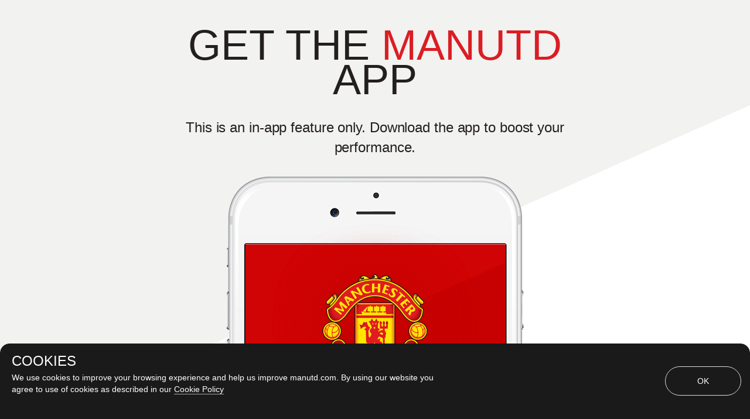

--- FILE ---
content_type: text/html; charset=utf-8
request_url: https://www.manutd.com/en/matches/first-team/2018-19/premier-league-apponly
body_size: 42121
content:
<!doctype html><html lang="en"><head><title data-react-helmet="true">Official Manchester United Website | Manchester United</title><meta charset="utf-8"/><meta http-equiv="X-UA-Compatible" content="IE=edge"/><meta name="viewport" content="width=device-width, initial-scale=1"/><meta name="apple-mobile-web-app-status-bar-style" content="#db1d24"/><meta content="on" http-equiv="x-dns-prefetch-control"/><meta name="theme-color" content="#db1d24"/><meta name="twitter:card" content="summary_large_image"/><meta property="og:type" content="website"/><meta name="twitter:site" content="@manutd"/><meta name="twitter:app:id:iphone" content="785339538"/><meta name="twitter:app:id:googleplay" content="com.mu.muclubapp"/><meta name="twitter:app:name:iphone" content="Manchester United Official App"/><meta name="twitter:app:name:googleplay" content="Manchester United Official App"/><meta name="twitter:player:width" content="435"/><meta name="twitter:site" content="@manutd"/><meta property="fb:app_id" content="7724542745"/><meta name="og:image:height" content="300"/><meta property="og:url" content="https://www.manutd.com/en/matches/first-team/2018-19/premier-league-apponly"/><meta property="twitter:url" content="https://www.manutd.com/en/matches/first-team/2018-19/premier-league-apponly"/><meta name="apple-itunes-app" content="app-id=785339538, app-argument=https://www.manutd.com/en/matches/first-team/2018-19/premier-league-apponly"/><meta property="og:image" content="https://assets.manutd.com/AssetPicker/images/0/0/3/2/197240/Header-Logo1500994616801.png"/><meta name="twitter:image" content="https://assets.manutd.com/AssetPicker/images/0/0/3/2/197240/Header-Logo1500994616801.png"/><meta property="og:title" content="Official Manchester United Website"/><meta name="twitter:title" content="Official Manchester United Website"/><meta property="og:description" content="The official website of Manchester United Football Club, with team news, live match updates, player profiles, merchandise, ticket information and more."/><meta name="twitter:description" content="The official website of Manchester United Football Club, with team news, live match updates, player profiles, merchandise, ticket information and more."/><meta name="media" content="App"/><meta name="description" content="The official website of Manchester United Football Club, with team news, live match updates, player profiles, merchandise, ticket information and more."/><link rel="apple-touch-icon" sizes="180x180" href="/Assets/images/favicons/apple-touch-icon.png"/><link rel="icon" type="image/png" sizes="32x32" href="/Assets/images/favicons/favicon-32x32.png"/><link rel="icon" type="image/png" sizes="16x16" href="/Assets/images/favicons/favicon-16x16.png"/><link rel="manifest" href="/Assets/images/favicons/manifest.json"/><link rel="canonical" href="https://www.manutd.com/en/apponly"/><link href="https://cdns.eu1.gigya.com/" rel="dns-prefetch"/><link href="https://cdns.gigya.com/" rel="dns-prefetch"/><link href="https://connect.facebook.net/" rel="dns-prefetch"/><link href="https://platform.twitter.com/" rel="dns-prefetch"/><link href="https://assets.adobedtm.com" rel="dns-prefetch"/><link href="https://securepubads.g.doubleclick.net" rel="dns-prefetch"/><link href="https://tpc.googlesyndication.com" rel="dns-prefetch"/><link href="https://pagead2.googlesyndication.com" rel="dns-prefetch"/><link href="https://www.facebook.com" rel="dns-prefetch"/><link href="https://players.brightcove.net" rel="dns-prefetch"/><link href="https://www.google.com" rel="dns-prefetch"/><link href="https://www.googletagservices.com" rel="dns-prefetch"/><link href="https://www.gstatic.com" rel="dns-prefetch"/><link href="//www.manutd.com/ui-branding/styles/templates-en.min.css?v=5119" rel="stylesheet"/><script type="text/javascript" src="https://assets.manutd.com/jsencrypt.min.js" async="true"></script><script type="text/javascript">window.DDO={}; window.onerror=function(e){console.log(e);return false;}</script><script src="//www.googletagservices.com/tag/js/gpt.js" async="true"></script><meta charset="utf-8"><script defer="defer" src="/dist/mu-jss-app/static/js/main.284d748d.js"></script><link href="/dist/mu-jss-app/static/css/main.06b1e885.css" rel="stylesheet"></head><body id="siteCorePage"><noscript>You need to enable JavaScript to run this app.</noscript><div id="root"><div id="modal-root"></div><div id="modal-popUp"></div><div><div class="app-only"><div class="app-only__gradient"></div><div class="app-only__wrapper"><h1>get the <span>manutd </span>app</h1><p>This is an in-app feature only. Download the app to boost your performance.</p><div class="app-only__img"><div class="app-only__bg"><img class="img-large" src="/Assets/images/bg/mobile.png" alt=""/><img class="img-small" src="/Assets/images/bg/mobile-small.png" alt=""/></div><div class="download__links"><section><div class="mu-logo"><span><img class="google-play" src="/Assets/images/bg/logo.png" alt="manchester united official logo"/></span></div><div class="google-play icons"><a href="https://play.google.com/store/apps/details?id=com.mu.muclubapp" target="_self"><img src="/Assets/images/bg/google-play.png" alt="download from google play store"/></a></div><div class="app-store icons"><a href="https://itunes.apple.com/app/manchester-united/id785339538?mt=8" target="_blank"><img src="/Assets/images/bg/ios.png" alt="download from apple store"/></a></div></section></div></div></div></div></div></div><span id="CV_SESSION_ID"></span><script type="application/json" id="__JSS_STATE__">{"sitecore":{"context":{"pageEditing":false,"site":{"name":"www.manutd.com"},"pageState":"normal","language":"en","itemPath":"\u002FApponly","MU":{"assetUrl":"\u002F\u002Fassets.manutd.com\u002FAssetPicker\u002Fimages","assetUrlJpeg":"\u002F\u002Fassets.manutd.com\u002FAssetPicker\u002Fimages","assetUrlResource":"\u002F\u002Fwww.manutd.com","awsapiKeyWeb":"RySFXMCM0K1cmM7CyQb4v5iREoFooHXV9CyeKK3o","awsGigyaAPIKey":"ZAOSlXEp2M4fUd1bkb2G7AlU05Otf1SCeVRlDL80","eticketingUrl":"https:\u002F\u002Fwww.eticketing.co.uk\u002Fmuticketsandmembership\u002Fdefault.aspx","matchesFixtureBuyTicketUrl":"","matchFilter":"","destinationUrls":"{\"all\":\"en\u002Fsearchold\u002Fall\",\"images\":\"en\u002Fsearchold\u002Fimages\",\"mutv\":\"en\u002Fsearchold\u002Fmutv\",\"news\":\"en\u002Fsearchold\u002Fnews\",\"videos\":\"en\u002Fsearchold\u002Fvideos\",\"podcasts\":\"en\u002Fsearchold\u002Fpodcasts\"}","preferenceCenterURL":"","awsEndPoint":"https:\u002F\u002Fcdnapi.manutd.com\u002Fapi","awsAPIVersion":"v1","countryCode":"US","language":"en","isUserLoggedIn":"glt_3_qF2rIOImySC7iiGYz1cYJl9bIg2nWvFOaBkQSK1MSMYb5KanzKCbl5VvcKbDMFGd","brightcoveAccountId":"6058004203001","brightcovePlayerId":"keoPsmO0E","gigyaUserPollType":"UserPolls_7","buildRevision":5119,"manutdGoogleSiteKey":"6Lfi7igUAAAAAD2rn4gtXryXYImsul6KXKJR_g38","gigyaAPiKey":"3_qF2rIOImySC7iiGYz1cYJl9bIg2nWvFOaBkQSK1MSMYb5KanzKCbl5VvcKbDMFGd","wv":["WebView","(iPhone|iPod|iPad)(?!.*Safari)","(Macintosh)(?!.*Safari)(?!.*Firefox)","Android.*(wv|.0.0.0)","Linux; U; Android"],"isCurrentGeoinConsentList":false,"adobeSettingScript":"\u002F\u002Fassets.adobedtm.com\u002F95c42f83a3579fd14225f1f0c8050f542f411701\u002FsatelliteLib-5caeb67f2a3af7971a44bdef21c29f8d77e3a647.js ","adobeSettingScriptApp":"\u002F\u002Fassets.adobedtm.com\u002F95c42f83a3579fd14225f1f0c8050f542f411701\u002FsatelliteLib-9fb596d6d5536b56e7b56db8aadaf14c0fac9af2.js","manutdDomain":"www.manutd.com","brightcovePlayerUrl":"https:\u002F\u002Fassets.manutd.com\u002FAssetPicker\u002Fimages\u002Fbciframe.html?ec={0}&pbid={1}&pcode={2}&bgImage={3}","kameleoonIframeURL":"","kameleoonReferenceScript":"","isActiveTeamViewer":true,"teamViewerScriptUrl":"https:\u002F\u002Fcdn.engage.teamviewer.com\u002Fcdn\u002Fjs\u002Frobvbmg4mp.js","enableMUTVVideoEpisode":true,"jsencryptUrl":"https:\u002F\u002Fassets.manutd.com\u002Fjsencrypt.min.js","manageSubscriptionUrl":"https:\u002F\u002Fpayments.manutd.com\u002Faccount\u002Fselfcare","addSubscriptionUrl":"https:\u002F\u002Fpayments.manutd.com\u002Faccount\u002Fsubscribe","isFormDestination":false,"isUnitedCompetition":false,"displayFixtureCalendar":true,"isIDMEnabled":true,"iDMLoginURL":"https:\u002F\u002Flogin.manutd.com","deviceSyncTime":"180","subscriptionModelRegistrationSubTextWeb":"MUTV is now included in Premium Memberships&nbsp;\u003Ca href=\"https:\u002F\u002Fwww.manutd.com\u002Fen\u002Fnews\u002Fdetail\u002Fmanaging-your-mutv-subscription\"\u003EJoin Now\u003C\u002Fa\u003E","squizData":{"squizEnable":true,"squizUrl":"https:\u002F\u002Fdxp51-uk-search.funnelback.squiz.cloud\u002Fs","collection":"manu~sp-manchester-united-production-search","profile":"search","squizGlobalWebsiteEnable":true,"squizMuPageUrl":"\u002FSearch","tooltipEnable":true,"staticCategoryJson":"staticConcierge.json","gifImage":"\u002F0\u002F0\u002F20\u002F215\u002F1366006\u002Fmood-icon-sad1728359697732.svg","errorHeadline":"OOPS! SOMETHING WENT WRONG","errorDescription":"Please try again in few minutes. If the issue persists, please check your internet connection or contact support.","retryButtonText":"Retry!","contactUsLabel":"Contact Support!","contactSupportDestinationURL":"https:\u002F\u002Fwww.manutd.com\u002Fen\u002Fhelp\u002Fclub-contacts"},"brazeData":{"baseUrl":"sdk.fra-02.braze.eu","brazeKey":"bfadedb1-5091-436f-a281-a89258634a28"},"shopIDs":{"ShopIDConfiguration":[{"ShopID":"10001","ShopURL":"https:\u002F\u002Fstore.manutd.com\u002Fen-gb\u002Fp\u002F","ImageURL":"https:\u002F\u002Fmufc-live.cdn.scayle.cloud\u002F"},{"ShopID":"10004","ShopURL":"https:\u002F\u002Fstore.manutd.com\u002Fen-us\u002Fp\u002F","ImageURL":"https:\u002F\u002Fmufc-live.cdn.scayle.cloud\u002F"},{"ShopID":"10005","ShopURL":"https:\u002F\u002Fstore.manutd.com\u002Ffr-fr\u002Fp\u002F","ImageURL":"https:\u002F\u002Fmufc-live.cdn.scayle.cloud\u002F"},{"ShopID":"10007","ShopURL":"https:\u002F\u002Fstore.manutd.com\u002Fzh-cn\u002Fp\u002F","ImageURL":"https:\u002F\u002Fmufc-live.cdn.scayle.cloud\u002F"},{"ShopID":"10002","ShopURL":"https:\u002F\u002Fstore.manutd.com\u002Fde-de\u002Fp\u002F","ImageURL":"https:\u002F\u002Fmufc-live.cdn.scayle.cloud\u002F"},{"ShopID":"10006","ShopURL":"https:\u002F\u002Fstore.manutd.com\u002Fko-kr\u002Fp\u002F","ImageURL":"https:\u002F\u002Fmufc-live.cdn.scayle.cloud\u002F"},{"ShopID":"10008","ShopURL":"https:\u002F\u002Fstore.manutd.com\u002Fes-es\u002Fp\u002F","ImageURL":"https:\u002F\u002Fmufc-live.cdn.scayle.cloud\u002F"},{"ShopID":"10003","ShopURL":"https:\u002F\u002Fstore.manutd.com\u002Fen\u002Fp\u002F","ImageURL":"https:\u002F\u002Fmufc-live.cdn.scayle.cloud\u002F"}]},"brightcovePlayerIdwithAds":"keoPsmO0E"},"MUPageLevel":{"buyOfficialMembership":"https%3a%2f%2ftickets.manutd.com%2fmemberships","eticketingMyUnited":"https%3a%2f%2ftickets.manutd.com%2fdefault.aspx%3fint_source%3dmanutd.com%26int_campaign%3dbuy_tickets%26int_medium%3dreferral%26int_content%3dmy_united","searchFilter":"{\"all\":\"Screens\u002FSearch\",\"mutv\":\"Screens\u002FSearch,Screens\u002FMUTV\",\"news\":\"Screens\u002FNews,Screens\u002FSearch,Team Level\u002FAcademy,Team Level\u002FFirst Team,Team Level\u002FReserves,Team Level\u002FWomen Team\",\"podcasts\":\"Screens\u002FPodcast,Screens\u002FSearch\",\"videos\":\"Screens\u002FSearch,Screens\u002FVideo,Team Level\u002FAcademy,Team Level\u002FFirst Team,Team Level\u002FReserves,Team Level\u002FWomen Team\",\"images\":\"Screens\u002FImage,Screens\u002FSearch\"}","preferenceCenterURL":"https:\u002F\u002Fcloud.email.manutd.com\u002Ffanpreferences?lang=gb-GB","isLoginRequire":false,"playerAndStaff":"","playerProfileTagName":"","currentSeason":"2025-26","datafilter":"","screenName":"apponly","reverseTheme":"","gapClass":"","contextItemId":"{697BB797-BEB0-4877-B1D9-8D5C9C011F8C}","contextItemParentId":"{B822ED2F-B811-4340-821B-C5E7C543B3E4}","isPreferenceApiEnable":true,"queryString":{},"isEnableStructuredData":true,"isAmpPageUrl":false,"isTeamViewerEnable":false},"SEO":{"opengraph":{"twitter_card":"summary_large_image","og_type":"website","noIndexSearch":false,"twitter_site":"@manutd","twitter_app_id_iphone":"785339538","twitter_App_Id_GooglePlay":"com.mu.muclubapp","app_Id":"7724542745","twitter_App_Name_Iphone":"Manchester United Official App","twitter_App_Name_GooglePlay":"Manchester United Official App","twittersite":"@manutd","twitter_text_title":"","twitter_text_description":"","twitter__player_width":"435","twitter__player_height":"","og_image_type":"","og_image_height":"300","og_image_width":"","key":"","twitter_player":"","og_url":"https:\u002F\u002Fwww.manutd.com\u002Fen\u002Fmatches\u002Ffirst-team\u002F2018-19\u002Fpremier-league-apponly","twitter_url":"https:\u002F\u002Fwww.manutd.com\u002Fen\u002Fmatches\u002Ffirst-team\u002F2018-19\u002Fpremier-league-apponly","apple_itunes_app":"app-id=785339538, app-argument=https:\u002F\u002Fwww.manutd.com\u002Fen\u002Fmatches\u002Ffirst-team\u002F2018-19\u002Fpremier-league-apponly","og_image":"https:\u002F\u002Fassets.manutd.com\u002FAssetPicker\u002Fimages\u002F0\u002F0\u002F3\u002F2\u002F197240\u002FHeader-Logo1500994616801.png","twitter_image":"https:\u002F\u002Fassets.manutd.com\u002FAssetPicker\u002Fimages\u002F0\u002F0\u002F3\u002F2\u002F197240\u002FHeader-Logo1500994616801.png","og_title":"Official Manchester United Website","twitter_title":"Official Manchester United Website","og_description":"The official website of Manchester United Football Club, with team news, live match updates, player profiles, merchandise, ticket information and more.","twitter_description":"The official website of Manchester United Football Club, with team news, live match updates, player profiles, merchandise, ticket information and more.","media":"App","pageTitle":"Official Manchester United Website | Manchester United","themeColor":"","keyWords":"","description":"The official website of Manchester United Football Club, with team news, live match updates, player profiles, merchandise, ticket information and more.","canonical":"https:\u002F\u002Fwww.manutd.com\u002Fen\u002Fapponly","amphtml":"","loadBodyScript":false,"languageVersionsAvailable":[]},"structuredata":{}},"ContentAccessRulesResponse":{"response":{"docs":[{"selectcontenttype_t":"video","contentaccess_t":"Account Subscription","itemid_s":"{75BAE15F-455F-4E82-804A-CDA1B2D6159D}","taglist_sm":["EpisodeType\u002FFULL EPISODE","Series\u002FBox to Box","SeriesType\u002FSeasonal"]},{"selectcontenttype_t":"video","contentaccess_t":"Account Subscription","itemid_s":"{83973CD4-0586-4CCA-BE85-D984CD36F19D}","taglist_sm":["EpisodeType\u002FFULL EPISODE","Series\u002FPremierLeagueCollection2000s","SeriesType\u002FSeasonal"]},{"selectcontenttype_t":"video","contentaccess_t":"Registered","itemid_s":"{D83998F2-9AE3-4C24-A1D7-66BABE334015}","taglist_sm":["EpisodeType\u002FFULL EPISODE","Series\u002FManagersPressConference","SeriesType\u002FSeasonal"]},{"selectcontenttype_t":"video","contentaccess_t":"Registered","itemid_s":"{9ADEE3D3-F7BD-4D6A-B565-EB2F5A6FF039}","taglist_sm":["EpisodeType\u002FFULL EPISODE","Series\u002FMyStory","SeriesType\u002FNonSeasonal"]},{"selectcontenttype_t":"video","contentaccess_t":"Registered","itemid_s":"{648DAA59-CDE5-466C-B8CB-311B95C1841E}","taglist_sm":["EpisodeType\u002FFULL EPISODE","Series\u002FFansQandA","SeriesType\u002FSeasonal"]},{"selectcontenttype_t":"video","contentaccess_t":"Free to View","itemid_s":"{8FFC0492-845F-45E1-95F0-5EB4620D6BEB}","taglist_sm":["EpisodeType\u002FFULL EPISODE","Series\u002FShortMatchHighlights","SeriesType\u002FSeasonal"]},{"selectcontenttype_t":"video","contentaccess_t":"Registered","itemid_s":"{457A3B3B-9504-4B54-B85F-80D5350507AE}","taglist_sm":["EpisodeType\u002FFULL EPISODE","Series\u002FLegendsTonight","SeriesType\u002FNonSeasonal"]},{"selectcontenttype_t":"mylist","contentaccess_t":"Registered","itemid_s":"{C987D575-E6CD-4E55-A95E-D8C4AF5BBFC2}","taglist_sm":["MU\u002FEditorial"]},{"selectcontenttype_t":"video","contentaccess_t":"Registered","itemid_s":"{D45A86F0-57D7-42B3-88C4-D1F8340B9F1A}","taglist_sm":["EpisodeType\u002FFULL EPISODE","Series\u002FRedRivalries","SeriesType\u002FNonSeasonal"]},{"selectcontenttype_t":"video","contentaccess_t":"Registered","itemid_s":"{24F24A9D-B926-4F33-923E-635918C76C96}","taglist_sm":["EpisodeType\u002FFULL EPISODE","Series\u002FUnitedPredictions","SeriesType\u002FSeasonal"]},{"selectcontenttype_t":"liveaudio","contentaccess_t":"Registered","itemid_s":"{C11309EF-EFB8-4D0E-9088-19FAE5A69DA3}","taglist_sm":["MU\u002FEditorial"]},{"selectcontenttype_t":"article","contentaccess_t":"Registered","itemid_s":"{BA908276-8F8B-4BB1-9B44-8593C6AD0718}","taglist_sm":["Series\u002FUTD Unscripted","SeriesType\u002FSeasonal"]},{"selectcontenttype_t":"video","contentaccess_t":"Registered","itemid_s":"{5B88C11C-D250-45D9-B169-3322030CBB68}","taglist_sm":["EpisodeType\u002FFULL EPISODE","Series\u002FTopTens","SeriesType\u002FNonSeasonal"]},{"selectcontenttype_t":"podcast","contentaccess_t":"Registered","itemid_s":"{9C4B7377-1D16-4201-A911-94AB52F3DAB0}","taglist_sm":["EpisodeType\u002FFULL EPISODE","Series\u002FUTDPodcast","SeriesType\u002FNonSeasonal"]},{"selectcontenttype_t":"video","contentaccess_t":"Registered","itemid_s":"{B6A081FB-0475-43C4-B002-82A8B9C9784B}","taglist_sm":["EpisodeType\u002FFULL EPISODE","Series\u002FAll the Goals","SeriesType\u002FNonSeasonal"]},{"selectcontenttype_t":"video","contentaccess_t":"Registered","itemid_s":"{8A8490A5-9490-4C72-BA7F-B67211F97B97}","taglist_sm":["EpisodeType\u002FFULL EPISODE","Series\u002FAccessAllAreas","SeriesType\u002FSeasonal"]},{"selectcontenttype_t":"video","contentaccess_t":"Registered","itemid_s":"{55086D51-F4EA-4E94-BA64-979052AA1F1B}","taglist_sm":["EpisodeType\u002FFULL EPISODE","Series\u002FTrainingHighlights","SeriesType\u002FSeasonal"]},{"selectcontenttype_t":"video","contentaccess_t":"Registered","itemid_s":"{56C4A197-A413-4778-AB6A-B89DA98B942B}","taglist_sm":["EpisodeType\u002FFULL EPISODE","Series\u002FTheDebate","SeriesType\u002FSeasonal"]},{"selectcontenttype_t":"podcast","contentaccess_t":"Registered","itemid_s":"{F7ABF8F3-3BDF-4E1D-981F-4BDD36CC7299}","taglist_sm":["EpisodeType\u002FFULL EPISODE","Series\u002FTunnelInsider","SeriesType\u002FSeasonal"]},{"selectcontenttype_t":"video","contentaccess_t":"Registered","itemid_s":"{FB71BD71-6305-40F2-9763-543E5AD829C2}","taglist_sm":["EpisodeType\u002FFULL EPISODE","Series\u002F90in20UnitedU18s","SeriesType\u002FSeasonal"]},{"selectcontenttype_t":"video","contentaccess_t":"Registered","itemid_s":"{0A2A6924-5FD1-48FF-87DC-60AC3B014D91}","taglist_sm":["EpisodeType\u002FFULL EPISODE","Series\u002F90in20UnitedU23s","SeriesType\u002FSeasonal"]},{"selectcontenttype_t":"video","contentaccess_t":"Registered","itemid_s":"{8C9FDD23-D783-4A2E-BEEE-CDFE42718921}","taglist_sm":["EpisodeType\u002FFULL EPISODE","Series\u002F90in20UnitedWomen","SeriesType\u002FSeasonal"]},{"selectcontenttype_t":"video","contentaccess_t":"Registered","itemid_s":"{46FD194F-EB32-4A70-BCB1-4DE67351C381}","taglist_sm":["EpisodeType\u002FFULL EPISODE","Series\u002FMatchin20","SeriesType\u002FSeasonal"]},{"selectcontenttype_t":"video","contentaccess_t":"Account Subscription","itemid_s":"{AC39D320-1F00-40A2-AC4B-A0C16548BD54}","taglist_sm":["EpisodeType\u002FFULL EPISODE","Series\u002FMatchRewind","SeriesType\u002FSeasonal"]},{"selectcontenttype_t":"video","contentaccess_t":"Account Subscription","itemid_s":"{8761871D-5525-4A21-8DE6-E12F8AF316CD}","taglist_sm":["EpisodeType\u002FFULL EPISODE","Series\u002FPremierLeagueCollection1990s","SeriesType\u002FSeasonal"]},{"selectcontenttype_t":"video","contentaccess_t":"Account Subscription","itemid_s":"{99B78626-3C9E-4CC6-8BF2-90635564ED67}","taglist_sm":["EpisodeType\u002FFULL EPISODE","Series\u002FPremierLeagueCollection2020s","SeriesType\u002FSeasonal"]},{"selectcontenttype_t":"video","contentaccess_t":"Account Subscription","itemid_s":"{ABE5E3C5-7D5F-4B68-B8ED-03455919EB01}","taglist_sm":["EpisodeType\u002FFULL EPISODE","Series\u002FPremierLeagueCollection2010s","SeriesType\u002FSeasonal"]},{"selectcontenttype_t":"video","contentaccess_t":"Account Subscription","itemid_s":"{25989C43-B00B-4AF8-9F07-17F64E090242}","taglist_sm":["EpisodeType\u002FFULL EPISODE","Series\u002FFull90UnitedU18s","SeriesType\u002FSeasonal"]},{"selectcontenttype_t":"video","contentaccess_t":"Account Subscription","itemid_s":"{CE0FFB43-710E-452D-80B7-5DC694004674}","taglist_sm":["EpisodeType\u002FFULL EPISODE","Series\u002FFull90UnitedU23s","SeriesType\u002FSeasonal"]},{"selectcontenttype_t":"video","contentaccess_t":"Account Subscription","itemid_s":"{6A3084BE-A712-4101-BFB8-BB13F8FC772B}","taglist_sm":["EpisodeType\u002FFULL EPISODE","Series\u002FFull90UnitedWomen","SeriesType\u002FSeasonal"]},{"selectcontenttype_t":"video","contentaccess_t":"Account Subscription","itemid_s":"{589BF151-9B0D-470A-9BA6-3BE9D628EDCB}","taglist_sm":["EpisodeType\u002FFULL EPISODE","Series\u002FFull 90","SeriesType\u002FSeasonal"]}]}},"MarketAccessRulesResponse":{"response":{"docs":[{"free_t":"Free to View","subscription_t":"Account Subscription","contenttype_t":"pot","registered_t":"Registered","itemid_s":"{EBBA97DA-48AA-4045-825A-91E6ACD3B700}"}]}},"IsPreferenceApiEnable":true,"AppOnly":{"title":"get the \u003Cspan\u003Emanutd \u003C\u002Fspan\u003Eapp","description":"This is an in-app feature only. Download the app to boost your performance.","googlePlayLink":"https:\u002F\u002Fplay.google.com\u002Fstore\u002Fapps\u002Fdetails?id=com.mu.muclubapp","googlePlayLinkTarget":"_self","appStoreLink":"https:\u002F\u002Fitunes.apple.com\u002Fapp\u002Fmanchester-united\u002Fid785339538?mt=8","appStoreLinkTarget":"_blank"},"Notification":{"uaNotificationScript":{"vapidPublicKey":"BO_ozbEMBocOf4aF2to_7kDKZX163g3uc9MZYp_Z732zMkEmQTUYsVc1Cz7mu9zinqVZuJMdzsPo6Gwf794xg-A=","websitePushId":"web.com.manutd.prod","appKey":"UltSYgKZRhi9SGQ2DgfB-w","token":"MTpVbHRTWWdLWlJoaTlTR1EyRGdmQi13OndRSXE3b2pqbmFwR0ZSV3dlUEZFa0hleXd2ZlpCWVpLbzI5N1NBMkpDU2M"},"customWebNotification":{"allowedBrowsers":"chrome,firefox","frequency":30,"headline":"Would you like to subscribe to breaking news notifications?","teaser":"We’ll send official updates direct from the club. Unsubscribe at any time in your browser settings.","settingMessageHeadline":"Update your settings","settingMessageTeaser":"You previously blocked notifications from manutd.com. Update your browser preferences to start receiving news alerts.","ctaUrl":"https:\u002F\u002Fwww.manutd.com\u002Fen\u002Fnews\u002Fweb-notifications","ctaUrlTarget":"_self"},"eventCalendar":{"enableCalendar":true,"enableAppleCalendar":true,"enableOutlookCalendar":true,"enableGoogleCalendar":true,"calendarTitle":"Set A Reminder","calendarDescription":"Add this to your calendar and get notified before it starts.","calendarHeadline":"Select your Calendar Type","noteHeadline":"NOTE","noteDescription":"Please complete the necessary steps on your chosen platform to ensure a successful calendar sync.","outlookShortAddtoCalendar":"Add","outlookAddtoCalendar":"Add To Calendar","googleAddtoCalendar":"Add To Calendar","googleShortAddtoCalendar":"Add","appleShortAddtoCalendar":"Add ","appleAddtoCalendar":"Add To Calendar ","appleImage":"\u002F\u002Fassets.manutd.com\u002FAssetPicker\u002Fimages\u002F0\u002F0\u002F21\u002F229\u002F1435054\u002Fapple_logo1744703191689.png","googleImage":"\u002F\u002Fassets.manutd.com\u002FAssetPicker\u002Fimages\u002F0\u002F0\u002F21\u002F229\u002F1435053\u002Fgoogle_logo1744703174855.png","outlookImage":"\u002F\u002Fassets.manutd.com\u002FAssetPicker\u002Fimages\u002F0\u002F0\u002F21\u002F229\u002F1435052\u002Foutlook_logo1744703161787.png","appleTitle":"Apple ","googleTitle":"Google","outlookTitle":"Outlook","fixtureCalendarHeadline":"Add every Manchester United match to your calendar and never miss a game.??","fixtureCalendarTitle":"Add {} Fixtures to Your Calendar","fixtureConfiguration":"{\r\n  \"teams\": [\r\n    {\r\n      \"teamLevel\": \"Mens\",\r\n      \"levelUnique\": \"First Team\",\r\n      \"appleIcs\": \"https:\u002F\u002Fwww.manutd.com\u002Fen\u002Fmens-team-calendar\",\r\n      \"outlookIcs\": \"https:\u002F\u002Fwww.manutd.com\u002Fen\u002Fmens-team-calendar\",\r\n      \"googleCalendar\": {\r\n        \"clientId\": \"895643516262-a752h4ofq87r40m320bhlihd2c1vc9ma.apps.googleusercontent.com\",\r\n        \"apiKey\": \"AIzaSyC4MZ_LcxA7ReETwMC9_DXt8L7x-wmYZbI\",\r\n        \"DISCOVERY_DOC\": \"https:\u002F\u002Fwww.googleapis.com\u002Fdiscovery\u002Fv1\u002Fapis\u002Fcalendar\u002Fv3\u002Frest\",\r\n        \"SCOPES\": [\r\n          \"https:\u002F\u002Fwww.googleapis.com\u002Fauth\u002Fcalendar\"\r\n        ],\r\n        \"calendarId\": \"ov0dk4m6dedaob7oqse4nrda4s@group.calendar.google.com\"\r\n      },\r\n      \"displayText\": \"Men's Team Calendar\",\r\n      \"redirectUrl\": \"https:\u002F\u002Fwww.manutd.com\u002Fen\u002Ffixtures-calendar\u002Fconfirmation\",\r\n      \"calendarPrompt\": \"Want to see all Men's fixtures?\",\r\n      \"viewCalendarText\": \"View Calendar\",\r\n      \"viewCalendarUrl\": \"https:\u002F\u002Fwww.manutd.com\u002Fen\u002Ffixtures-calendar\"\r\n    },\r\n    {\r\n      \"teamLevel\": \"Women's\",\r\n      \"levelUnique\": \"Women Team\",\r\n      \"appleIcs\": \"https:\u002F\u002Fwww.manutd.com\u002Fen\u002Fwomens-team-calendar\",\r\n      \"outlookIcs\": \"https:\u002F\u002Fwww.manutd.com\u002Fen\u002Fwomens-team-calendar\",\r\n      \"googleCalendar\": {\r\n        \"clientId\": \"895643516262-a752h4ofq87r40m320bhlihd2c1vc9ma.apps.googleusercontent.com\",\r\n        \"apiKey\": \"AIzaSyC4MZ_LcxA7ReETwMC9_DXt8L7x-wmYZbI\",\r\n        \"DISCOVERY_DOC\": \"https:\u002F\u002Fwww.googleapis.com\u002Fdiscovery\u002Fv1\u002Fapis\u002Fcalendar\u002Fv3\u002Frest\",\r\n        \"SCOPES\": [\r\n          \"https:\u002F\u002Fwww.googleapis.com\u002Fauth\u002Fcalendar\"\r\n        ],\r\n        \"calendarId\": \"3203991ff225517fd418aebeeb233c87a9373113ac03b2ded2d6ed27efdedc5b@group.calendar.google.com\"\r\n      },\r\n      \"displayText\": \"Women's Team Calendar?\",\r\n      \"redirectUrl\": \"https:\u002F\u002Fwww.manutd.com\u002Fen\u002Ffixtures-calendar\u002Fconfirmation\",\r\n      \"calendarPrompt\": \"Want to see all Women’s fixtures?\",\r\n      \"viewCalendarText\": \"View Calendar\",\r\n      \"viewCalendarUrl\": \"https:\u002F\u002Fwww.manutd.com\u002Fen\u002Ffixtures-calendar\"\r\n    },\r\n    {\r\n      \"teamLevel\": \"U18\",\r\n      \"levelUnique\": \"Academy\",\r\n      \"appleIcs\": \"https:\u002F\u002Fwww.manutd.com\u002Fen\u002Facademy-u18s-calendar\",\r\n      \"outlookIcs\": \"https:\u002F\u002Fwww.manutd.com\u002Fen\u002Facademy-u18s-calendar\",\r\n      \"googleCalendar\": {\r\n        \"clientId\": \"895643516262-a752h4ofq87r40m320bhlihd2c1vc9ma.apps.googleusercontent.com\",\r\n        \"apiKey\": \"AIzaSyC4MZ_LcxA7ReETwMC9_DXt8L7x-wmYZbI\",\r\n        \"DISCOVERY_DOC\": \"https:\u002F\u002Fwww.googleapis.com\u002Fdiscovery\u002Fv1\u002Fapis\u002Fcalendar\u002Fv3\u002Frest\",\r\n        \"SCOPES\": [\r\n           \"https:\u002F\u002Fwww.googleapis.com\u002Fauth\u002Fcalendar\"\r\n        ],\r\n        \"calendarId\": \"c86f80438c6d7e1b28437654ab6b6db8e6106d42def4e74a7d155ac91fe5dc90@group.calendar.google.com\"\r\n      },\r\n      \"displayText\": \"U18 Team Calendar\",\r\n      \"redirectUrl\": \"https:\u002F\u002Fwww.manutd.com\u002Fen\u002Ffixtures-calendar\u002Fconfirmation\",\r\n      \"calendarPrompt\": \"Want to see all U18 fixtures?\",\r\n      \"viewCalendarText\": \"View Calendar\",\r\n      \"viewCalendarUrl\": \"https:\u002F\u002Fwww.manutd.com\u002Fen\u002Ffixtures-calendar\"\r\n    },\r\n    {\r\n      \"teamLevel\": \"U23\",\r\n      \"levelUnique\": \"Reserves\",\r\n      \"appleIcs\": \"https:\u002F\u002Fwww.manutd.com\u002Fen\u002Facademy-u21s-calendar\",\r\n      \"outlookIcs\": \"https:\u002F\u002Fwww.manutd.com\u002Fen\u002Facademy-u21s-calendar\",\r\n      \"googleCalendar\": {\r\n        \"clientId\": \"895643516262-a752h4ofq87r40m320bhlihd2c1vc9ma.apps.googleusercontent.com\",\r\n        \"apiKey\": \"AIzaSyC4MZ_LcxA7ReETwMC9_DXt8L7x-wmYZbI\",\r\n        \"DISCOVERY_DOC\": \"https:\u002F\u002Fwww.googleapis.com\u002Fdiscovery\u002Fv1\u002Fapis\u002Fcalendar\u002Fv3\u002Frest\",\r\n        \"SCOPES\": [\r\n         \"https:\u002F\u002Fwww.googleapis.com\u002Fauth\u002Fcalendar\"\r\n        ],\r\n        \"calendarId\": \"c31eb029283fce581db947cc1da15d665cb15cbda5894dfc52b16388f237d51f@group.calendar.google.com\"\r\n      },\r\n      \"displayText\": \"U23 Team Calendar\",\r\n      \"redirectUrl\": \"https:\u002F\u002Fwww.manutd.com\u002Fen\u002Ffixtures-calendar\u002Fconfirmation\",\r\n      \"calendarPrompt\": \"Want to see all U23 fixtures?\",\r\n      \"viewCalendarText\": \"View Calendar\",\r\n      \"viewCalendarUrl\": \"https:\u002F\u002Fwww.manutd.com\u002Fen\u002Ffixtures-calendar\"\r\n    }\r\n  ]\r\n}","subscriptionText":"DOWNLOAD THE APP TO SUBSCRIBE","subscriptionQRcodeImage":"https:\u002F\u002Fassets.manutd.com\u002FAssetPicker\u002Fimages\u002F\u002F0\u002F0\u002F22\u002F83\u002F1463241\u002FQRCodenew1750675614125.jpg","subscriptionIneligibleCountries":"IN","subscriptionIosUrl":"https:\u002F\u002F6cgq.adj.st\u002Fwww.manutd.com\u002Fen\u002Fmutv\u002Fsubscribe?adj_t=1o1t89i6_1opfrknz&adj_og_title=MUTV&adj_og_image=https%3A%2F%2Fassets.manutd.com%2FAssetPicker%2Fimages%2F0%2F0%2F3%2F2%2F197240%2FHeader-Logo1500994616801.png","subscriptionAndroidUrl":"https:\u002F\u002Fapp.adjust.com\u002F1b7e1cpm?campaign=app&adgroup=android&creative=garyneville_podcast&deep_link=https%3A%2F%2Fwww.manutd.com%2Fen%2Fpodcast%2Fdetail%2Futd-podcast-series-5-episode-197-with-gary-neville","subscriptionisIneligibleCountry":false}},"CookiePolicy":{"title":"ABOUT COOKIES","cookieContent":"Our website uses cookies and other similar technologies to improve our site and your online experience. By continuing to use our website you consent to cookies being used. See our&nbsp;\u003Ca href=\"https:\u002F\u002Fwww.manutd.com\u002Fen\u002Fhelp\u002Fcookie-policy\"\u003ECookie Policy\u003C\u002Fa\u003E&nbsp;to find out more.","confirmationButtonText":"Accept all","settingsButtonText":"Manage settings","cookiePolicyMessage":"\u003Cp\u003ETo help make this website better, to improve and personalise your experience and to show content we think you&rsquo;ll like we use non-essential cookies and other technologies to do this.\u003C\u002Fp\u003E\n\u003Cspan\u003EAre you happy to accept cookies?\u003C\u002Fspan\u003E","heading":"MANAGE YOUR COOKIE SETTINGS","description":"Please choose your settings for this site below. You can allow or deny non essential cookies. You can change your settings at any time by returning to this site and accessing the Cookie Settings link. For more information please read our&nbsp;\u003Ca href=\"https:\u002F\u002Fassets.manutd.com\u002FManUtd_Cookie_Policy.pdf\"\u003ECookie Policy\u003C\u002Fa\u003E&nbsp;","cancelButtonText":"Save Settings","saveButtonText":"Accept All","cookiePolicyText":"Cookie Policy.","cookiePolicyUrl":"https:\u002F\u002Fwww.manutd.com\u002Fen\u002Fhelp\u002Fcookie-policy","essentialCookiesText":"Essential cookies","essentialCookiesDetails":"These cookies are essential to provide this service or other features","alwaysOn":"Always On","nonEssentialCookiesText":"Non essential cookies","nonEssentialCookiesDetails":"Performance, analytics and advertising information to help make this website better, to improve and personalise your experience and to show content we think you’ll like.","offText":"Off","onText":"On","frequency":"365","rejectAll":"Reject All","manage":"Manage","ampHeadline":"ABOUT COOKIES","ampDescription":"\u003Cp\u003ETo help make this website better, to improve and personalise your experience and to show content we think you&rsquo;ll like we use non-essential cookies and other technologies to do this.\u003C\u002Fp\u003E\n\u003Cspan\u003EAre you happy to accept cookies?\u003C\u002Fspan\u003E","ampRejectButtonText":"Reject","ampAcceptButtonText":"Accept","ampManageCookiesText":"Manage Cookies","ampHeadlineNonConsent":"COOKIES","ampDescriptionNonConsent":"We use cookies to improve your browsing experience and help us improve manutd.com. By using our website you agree to use of cookies as described in our \u003Ca href=\"\u002Fhelp\u002Fcookie-policy\"\u003ECookie Policy\u003C\u002Fa\u003E","ampButtonTextNonConsent":"OK","countryCodesConsentList":["unknown","AT","BE","BG","HR","CY","CZ","DK","EE","FI","FR","DE","GR","HU","IE","IT","LV","LT","LU","MT","NL","PL","PT","RO","SK","SI","ES","SE","AD","AM","AZ","BY","GE","IS","LI","MD","MC","NO","RU","SM","CH","UA","GB","VA"],"countryCodesNonConsentList":["AF","AL","DZ","AS","AO","AI","AG","AR","AW","AU","BS","BH","BD","BB","BZ","BJ","BM","BT","BO","BA","BW","BR","VG","BN","BF","BI","KH","CM","CA","CV","BQ","KY","CF","TD","CL","CN","CX","CC","CO","KM","CK","CR","CI","CU","CW","CD","DJ","DM","DO","EC","EG","SV","GQ","ER","ET","FK","FO","FM","FJ","GF","PF","GA","GM","GH","GI","GL","GD","GP","GU","GT","GG","GN","GW","GY","HT","HN","HK","IN","ID","IR","IQ","IM","IL","JM","JP","JE","JO","KZ","KE","KI","KW","KG","LA","LB","LS","LR","LY","MO","MK","MG","MW","MY","MV","ML","MH","MQ","MR","MU","YT","MX","MN","ME","MS","MA","MZ","MM","NA","NR","NP","NC","NZ","NI","NE","NG","NU","XY","NF","KP","MP","OM","PK","PW","PS","PA","PG","PY","PE","PH","PN","PR","QA","CD","RE","RW","BL","SH","KN","LC","MF","PM","VC","WS","SA","SN","RS","SC","SL","SG","SX","ST","SB","SO","ZA","KR","SS","LK","SD","SR","SJ","SZ","SY","TW","TJ","TZ","TH","TL","TG","TK","TO","TT","TN","TR","TM","TC","TV","UG","AE","US","VI","UY","UZ","VU","VE","VN","WF","EH","YE","ZM","ZW","AX"]}},"route":{"name":"Apponly","displayName":"Apponly","fields":{"Name":{"value":"Apponly"},"PageDescription":{"value":"The official website of Manchester United Football Club, with team news, live match updates, player profiles, merchandise, ticket information and more."},"PageTitle":{"value":"Official Manchester United Website"},"DFPScript":{"value":""},"Media":{"value":"App"},"IDMPageRefreshTimeInterval":{"value":300},"ContentType":{"value":"menuitem"},"manutds":{"value":{"DestinationUrl":"en\u002Fapponly","__Name":"Apponly","Id":"697BB797-BEB0-4877-B1D9-8D5C9C011F8C","Tags":{"Screens":[{"Name":"UnitedNow","Path":"\u002FManchesterUnited\u002FManutd\u002FGlobal\u002FSharedContent\u002FContentTags\u002FScreens\u002FUnitedNow","Tag":"Screens\u002FUnitedNow","DisplayName":"United Now"}]}}}},"databaseName":"web","deviceId":"fe5d7fdf-89c0-4d99-9aa3-b5fbd009c9f3","itemId":"697bb797-beb0-4877-b1d9-8d5c9c011f8c","itemLanguage":"en","itemVersion":1,"layoutId":"18b65ba1-69ba-48ab-b8cb-538e8e098c08","templateId":"a139ac09-253d-43b4-b722-a0ae531933a8","templateName":"MenuItem","placeholders":{"mufc-ph-body":[{"uid":"b22849be-c6c0-47d8-84b5-cd778260fd5e","componentName":"OneRow","dataSource":"","params":{},"placeholders":{"mufc-ph-onerow":[]}}],"mufc-ph-header":[{"uid":"26f591cb-9a38-4c74-86c9-2617334ed3c5","componentName":"Header","dataSource":"{6B2AEF30-8FD5-40CF-9DF7-DF3CF84A1D92}","params":{},"fields":{"IsMunich":{"value":false},"Logo":{"value":{"Crops":{"img1x":"\u002F0\u002F0\u002F3\u002F2\u002F197240\u002FHeader-Logo1500994616801.png"},"Preview":"\u002F\u002Fassets.manutd.com\u002FAssetPicker\u002Fimages\u002F0\u002F0\u002F3\u002F2\u002F197240\u002FHeader-Logo1500994616801.png","AltText":"Manchester United Club Crest"}},"LogoTextImage":{"value":{"Crops":{"img1x":"\u002F0\u002F0\u002F3\u002F2\u002F197243\u002Flogo-text1500995772334.svg"},"Preview":"\u002F\u002Fassets.manutd.com\u002FAssetPicker\u002Fimages\u002F0\u002F0\u002F3\u002F2\u002F197243\u002Flogo-text1500995772334.svg","AltText":"Manchester United"}},"PoweredByImage":{"value":{}},"ScrollingLogoImage":{"value":{"Crops":{"img1x":"\u002F0\u002F0\u002F3\u002F2\u002F197240\u002FHeader-Logo1500994616801.png"},"Preview":"\u002F\u002Fassets.manutd.com\u002FAssetPicker\u002Fimages\u002F0\u002F0\u002F3\u002F2\u002F197240\u002FHeader-Logo1500994616801.png","AltText":"Manchester United Club Crest"}},"SponsorBy":null,"SearchText":{"value":"Search"},"Sponsors":[{"id":"7ad55c66-4557-42f1-be4a-018de87bc6d1","fields":{"CTAURL":{"value":{"href":"\u002Fen\u002FPartners\u002FGlobal\u002Fadidas","hrefMuCustom":"\u002Fen\u002FPartners\u002FGlobal\u002Fadidas","id":"{246C2C71-DC26-4354-A818-79FA643D6349}","querystring":"","text":"","anchor":"","url":"\u002FManchesterUnited\u002FManutd\u002FNavigation\u002FHome\u002FPartners\u002FGlobal\u002Fadidas","title":"","class":"","linktype":"internal"}},"IsActive":{"value":true},"MCC_MNC":{"value":""},"PartnerIconDark":{"value":{"Crops":{"img1x":"\u002F0\u002F0\u002F18\u002F180\u002F1225818\u002FPerformance_Logo_BWp_(1)1687519255240.png"},"Preview":"\u002F\u002Fassets.manutd.com\u002FAssetPicker\u002Fimages\u002F0\u002F0\u002F18\u002F180\u002F1225818\u002FPerformance_Logo_BWp_(1)1687519255240.png","AltText":"adidas performance logo","isWebpAvailable":true}},"PartnerIconLight":{"value":{"Crops":{"img1x":"\u002F0\u002F0\u002F18\u002F180\u002F1225819\u002FPerformance_Logo_BWr1687519239035.png"},"Preview":"\u002F\u002Fassets.manutd.com\u002FAssetPicker\u002Fimages\u002F0\u002F0\u002F18\u002F180\u002F1225819\u002FPerformance_Logo_BWr1687519239035.png","AltText":"adidas performance logo","isWebpAvailable":true}},"PartnerName":{"value":"Adidas"},"PartnerText":{"value":"Official Kit Supplier"},"ContentType":{"value":"partner"},"manutds":{"value":{"DestinationUrl":"\u002Fmanchesterunited\u002Fmanutd\u002Feditorial\u002Fmasterdata\u002Fpartners\u002Fpartners\u002Fadidas","Id":"7AD55C66-4557-42F1-BE4A-018DE87BC6D1","Tags":{}}}}},{"id":"90443b81-acdf-4396-b40d-99d92a79ed45","fields":{"CTAURL":{"value":{"href":"https:\u002F\u002Fwww.manutd.com\u002Fen\u002FPartners\u002FGlobal\u002FSnapdragon","hrefMuCustom":"https:\u002F\u002Fwww.manutd.com\u002Fen\u002FPartners\u002FGlobal\u002FSnapdragon","linktype":"external","url":"https:\u002F\u002Fwww.manutd.com\u002Fen\u002FPartners\u002FGlobal\u002FSnapdragon","anchor":"","target":"_blank"}},"IsActive":{"value":true},"MCC_MNC":{"value":""},"PartnerIconDark":{"value":{"Crops":{"img1x":"\u002F0\u002F0\u002F20\u002F86\u002F1332851\u002FSnapdragon_footer_edit_11719316231250.png"},"Preview":"\u002F\u002Fassets.manutd.com\u002FAssetPicker\u002Fimages\u002F0\u002F0\u002F20\u002F86\u002F1332851\u002FSnapdragon_footer_edit_11719316231250.png","isWebpAvailable":false}},"PartnerIconLight":{"value":{"Crops":{"img1x":"\u002F0\u002F0\u002F20\u002F86\u002F1332850\u002FSnapdragon_edit_1_PNG1719315742387.png"},"Preview":"\u002F\u002Fassets.manutd.com\u002FAssetPicker\u002Fimages\u002F0\u002F0\u002F20\u002F86\u002F1332850\u002FSnapdragon_edit_1_PNG1719315742387.png","isWebpAvailable":false}},"PartnerName":{"value":"Snapdragon"},"PartnerText":{"value":""},"ContentType":{"value":"partner"},"manutds":{"value":{"DestinationUrl":"\u002Fmanchesterunited\u002Fmanutd\u002Feditorial\u002Fmasterdata\u002Fpartners\u002Fpartners\u002Fsnapdragon","Id":"90443B81-ACDF-4396-B40D-99D92A79ED45","Tags":{}}}}},{"id":"6b3c661d-abdf-4985-873b-52db1cee41b6","fields":{"CTAURL":{"value":{"href":"https:\u002F\u002Fdxc.to\u002Fmanutd-web  ","hrefMuCustom":"https:\u002F\u002Fdxc.to\u002Fmanutd-web  ","linktype":"external","url":"https:\u002F\u002Fdxc.to\u002Fmanutd-web  "}},"IsActive":{"value":true},"MCC_MNC":{"value":""},"PartnerIconDark":{"value":{"Crops":{"img1x":"\u002F0\u002F0\u002F16\u002F224\u002F1106098\u002FDXC_Logo_Colour1656502503892.png"},"Preview":"\u002F\u002Fassets.manutd.com\u002FAssetPicker\u002Fimages\u002F0\u002F0\u002F16\u002F224\u002F1106098\u002FDXC_Logo_Colour1656502503892.png","AltText":"DXC Technology logo","isWebpAvailable":false}},"PartnerIconLight":{"value":{"Crops":{"img1x":"\u002F0\u002F0\u002F16\u002F224\u002F1106099\u002FDXC_Logo_White1656502520956.png"},"Preview":"\u002F\u002Fassets.manutd.com\u002FAssetPicker\u002Fimages\u002F0\u002F0\u002F16\u002F224\u002F1106099\u002FDXC_Logo_White1656502520956.png","AltText":"DXC Technology logo","isWebpAvailable":false}},"PartnerName":{"value":"DXC"},"PartnerText":{"value":""},"ContentType":{"value":"partner"},"manutds":{"value":{"DestinationUrl":"\u002Fmanchesterunited\u002Fmanutd\u002Feditorial\u002Fmasterdata\u002Fpartners\u002Fpartners\u002Fdxc","Id":"6B3C661D-ABDF-4985-873B-52DB1CEE41B6","Tags":{}}}}}],"EnableGigyaLogin":{"value":false},"HamburgerNavigationLinks":[],"Language":[{"id":"af584191-45c9-4201-8740-5409f4cf8bdd","fields":{"Encoding":{"value":""},"Iso":{"value":"en"},"manutds":{"value":{"DestinationUrl":"\u002Fsitecore\u002Fsystem\u002Flanguages\u002Fen","Id":"AF584191-45C9-4201-8740-5409F4CF8BDD","LanguageDisplayName":"English","Tags":{}}}}},{"id":"e1060821-e614-4736-9bf2-a3c354aa207b","fields":{"Encoding":{"value":"utf-8"},"Iso":{"value":"zh"},"manutds":{"value":{"DestinationUrl":"\u002Fsitecore\u002Fsystem\u002Flanguages\u002Fzh","Id":"E1060821-E614-4736-9BF2-A3C354AA207B","LanguageDisplayName":"中文","Tags":{}}}}},{"id":"905f2ae9-30a9-4471-a605-ad70e94e3cfb","fields":{"Encoding":{"value":"utf-8"},"Iso":{"value":"ko"},"manutds":{"value":{"DestinationUrl":"\u002Fsitecore\u002Fsystem\u002Flanguages\u002Fko","Id":"905F2AE9-30A9-4471-A605-AD70E94E3CFB","LanguageDisplayName":"한국어","Tags":{}}}}},{"id":"d66a6c47-320f-4c74-9c6f-fb0d57237f6e","fields":{"Encoding":{"value":"utf-8"},"Iso":{"value":"ar"},"manutds":{"value":{"DestinationUrl":"\u002Fsitecore\u002Fsystem\u002Flanguages\u002Far","Id":"D66A6C47-320F-4C74-9C6F-FB0D57237F6E","LanguageDisplayName":"العربية","Tags":{}}}}}],"TertiaryNavigationLinks":[{"id":"8dd10987-7fcf-4b14-8aeb-715ae781a056","fields":{"ShortName":{"value":"Log In"},"Name":{"value":"Log In"},"TargetURL":{"value":{"href":"","hrefMuCustom":""}},"manutds":{"value":{"DestinationUrl":"en\u002Fsignin","__Name":"SignIn","Id":"8DD10987-7FCF-4B14-8AEB-715AE781A056","Tags":{"Screens":[{"Name":"UnitedNow","Path":"\u002FManchesterUnited\u002FManutd\u002FGlobal\u002FSharedContent\u002FContentTags\u002FScreens\u002FUnitedNow","Tag":"Screens\u002FUnitedNow","DisplayName":"United Now"}]}}}}},{"id":"15f15c34-1b88-4491-9fa6-87b1b5aeb390","fields":{"ShortName":{"value":"Sign Up"},"Name":{"value":"Sign Up"},"TargetURL":{"value":{"href":"","hrefMuCustom":""}},"manutds":{"value":{"DestinationUrl":"en\u002Fregister","__Name":"Register","Id":"15F15C34-1B88-4491-9FA6-87B1B5AEB390","Tags":{"Screens":[{"Name":"UnitedNow","Path":"\u002FManchesterUnited\u002FManutd\u002FGlobal\u002FSharedContent\u002FContentTags\u002FScreens\u002FUnitedNow","Tag":"Screens\u002FUnitedNow","DisplayName":"United Now"}]}}}}},{"id":"82b07ffe-db39-4712-a7dc-bd68649c0b9b","fields":{"ShortName":{"value":"Help"},"Name":{"value":"Help"},"TargetURL":{"value":{"href":"\u002Fen\u002FHelp","hrefMuCustom":"\u002Fen\u002FHelp","text":"","linktype":"internal","class":"","title":"","target":"","querystring":"","id":"{82B07FFE-DB39-4712-A7DC-BD68649C0B9B}"}},"manutds":{"value":{"DestinationUrl":"en\u002Fhelp","__Name":"Help","Id":"82B07FFE-DB39-4712-A7DC-BD68649C0B9B","Tags":{"Screens":[{"Name":"Search","Path":"\u002FManchesterUnited\u002FManutd\u002FGlobal\u002FSharedContent\u002FContentTags\u002FScreens\u002FSearch","Tag":"Screens\u002FSearch","DisplayName":"Search"}]}}}}}],"manutds":{"value":{"DestinationUrl":"\u002Fmanchesterunited\u002Fmanutd\u002Fglobal\u002Fsettings\u002Fsitesettings\u002Fheader","Id":"6B2AEF30-8FD5-40CF-9DF7-DF3CF84A1D92","NavigationConstants":"{\"newsItemId\":\"{0B3DDD70-6D4D-433F-8F1B-EC56BBBE9DE8}\",\"VideosItemId\":\"{2687A195-E06E-405E-83D2-813FA6D632A8}\",\"MyUnitedItemId\":\"{6073824B-7E22-4A47-B140-4BA54D8007CE}\",\"MatchesItemId\":\"{50725EAA-BBCF-4C0C-925E-B724ECB75D06}\",\"PlayersItemId\":\"{2E6056CE-049B-4D9F-BB0D-2CFD96F65EC8}\",\"ShopItemIdROW\":\"{24CCDB68-B94B-4029-9AE7-65E23B00324C}\",\"ShopItemIdUS\":\"{D1E2A398-5926-4616-802E-9D4CADDEBD8D}\",\"SiteStartItemId\":\"{B822ED2F-B811-4340-821B-C5E7C543B3E4}\",\"MyUnitedLoginHereItemId\":\"{53426890-AC76-4CF2-AA56-7F988955782B}\",\"SearchItemId\":\"{9C02D208-5550-4D94-8004-058AD503197C}\",\"SigninPageId\":\"{8DD10987-7FCF-4B14-8AEB-715AE781A056}\",\"RegisterPageId\":\"{15F15C34-1B88-4491-9FA6-87B1B5AEB390}\",\"SigninPagekey\":\"SignIn\",\"RegisterPagekey\":\"Register\"}","Tags":{}}},"HeaderIT":[],"AllNav":{"NewsContextualCards":null,"VideosContextualCards":null,"MatchesContextualCards":null,"PlayersContextualCards":null,"LiveCardContextualCards":null,"MUTVContextualCards":null,"ShopContextualCard":null,"CardsInformation":null,"Id":"{B822ED2F-B811-4340-821B-C5E7C543B3E4}","ShortName":"Home","Name":"Home","ItemName":"Home","TargetURL":"https:\u002F\u002Fwww.manutd.com\u002Fen\u002F","TargetURLTarget":"_self","Caption":null,"IsExternalTarget":false,"CardHeading":"Latest","IsAutomated":false,"ShowIn":"","Keywords":"","Description":"","MenuIndex":0,"IsHidden":false,"AwsApiFullUrl":"https:\u002F\u002Fcdnapi.manutd.com\u002Fapi\u002Fv1\u002Fen\u002F[CLIENT_LANG]\u002F\u002F[FILTERS]","TagParameters":null,"Path":"","ParentNavigation":null,"Childrens":[{"NewsContextualCards":[{"alttext_s":null,"title":null,"headline_t":null,"shortheadline_t":"Skinner's preview: United Women v Burnley","selectprintproduct_t":null,"cardtype_t":"nonopta","teaser_t":"Get set for United Women v Burnley by watching Marc Skinner's matchday preview with MUTV's Zarah Connolly...","introduction_t":null,"quizrangeandrangetext_s":null,"endtime_tdt":null,"playercropurl_s":null,"isloginrequire_b":false,"isnumber_b":false,"iswebpavailablebool_b":true,"videofile_t":"AssetId=1539981&Metadata=%5B%7B%22Key%22%3A%22ID%22%2C%22Value%22%3A%221539981%22%7D%2C%7B%22Key%22%3A%22FileName%22%2C%22Value%22%3A%22FOR%20APPROVAL_160126_SKINNER%20IV.mp4%22%7D%2C%7B%22Key%22%3A%22FileSize%22%2C%22Value%22%3A%22806.0MB%22%7D%2C%7B%22Key%22%3A%22Equality%22%2C%22Value%22%3A%22false%22%7D%2C%7B%22Key%22%3A%22RightsFree%22%2C%22Value%22%3A%22false%22%7D%2C%7B%22Key%22%3A%22Redistributed%22%2C%22Value%22%3A%22false%22%7D%2C%7B%22Key%22%3A%22Download%22%2C%22Value%22%3A%22false%22%7D%2C%7B%22Key%22%3A%22Copyright_Required%22%2C%22Value%22%3A%22false%22%7D%2C%7B%22Key%22%3A%22Video_Format%22%2C%22Value%22%3A%22mp4%22%7D%2C%7B%22Key%22%3A%22Video_Codec%22%2C%22Value%22%3A%22AVC%22%7D%2C%7B%22Key%22%3A%22Dimensions%22%2C%22Value%22%3A%221920x1080%22%7D%2C%7B%22Key%22%3A%22Duration%22%2C%22Value%22%3A%2200%3A06%3A38%22%7D%2C%7B%22Key%22%3A%22UploadDate%22%2C%22Value%22%3A%222026-01-16%22%7D%2C%7B%22Key%22%3A%22UploaderName%22%2C%22Value%22%3A%22heidicomerie%22%7D%2C%7B%22Key%22%3A%22Upload%22%2C%22Value%22%3A%22false%22%7D%2C%7B%22Key%22%3A%22UploadFail%22%2C%22Value%22%3A%22false%22%7D%2C%7B%22Key%22%3A%22Transcode%22%2C%22Value%22%3A%22false%22%7D%2C%7B%22Key%22%3A%22TranscodeFail%22%2C%22Value%22%3A%22false%22%7D%2C%7B%22Key%22%3A%22ReferenceID%22%2C%22Value%22%3A%22false%22%7D%2C%7B%22Key%22%3A%22ReferenceIDFail%22%2C%22Value%22%3A%22false%22%7D%2C%7B%22Key%22%3A%22CC%22%2C%22Value%22%3A%22false%22%7D%2C%7B%22Key%22%3A%22enable_ads%22%2C%22Value%22%3A%22false%22%7D%2C%7B%22Key%22%3A%22OriginalFileSize%22%2C%22Value%22%3A%22806.66%22%7D%5D&MediaId=6387902396112&AssetStatus=Published&UpsellMapping","thumbnailimage_t":"AssetId=1538192&AltText&Metadata=%5B%7B%22Key%22%3A%22ID%22%2C%22Value%22%3A%221538192%22%7D%2C%7B%22Key%22%3A%22FileName%22%2C%22Value%22%3A%22MS-IV_08-01-26_PT-11_5A21o8D5.jpg%22%7D%2C%7B%22Key%22%3A%22CreatedDateAndTime%22%2C%22Value%22%3A%222026-01-08%2009%3A01%3A00%22%7D%2C%7B%22Key%22%3A%22Creator_Name%22%2C%22Value%22%3A%22Poppy%20Townson%20-%20MUFC%22%7D%2C%7B%22Key%22%3A%22FileSize%22%2C%22Value%22%3A%226.0MB%22%7D%2C%7B%22Key%22%3A%22Equality%22%2C%22Value%22%3A%22false%22%7D%2C%7B%22Key%22%3A%22RightsFree%22%2C%22Value%22%3A%22false%22%7D%2C%7B%22Key%22%3A%22Redistributed%22%2C%22Value%22%3A%22false%22%7D%2C%7B%22Key%22%3A%22Download%22%2C%22Value%22%3A%22false%22%7D%2C%7B%22Key%22%3A%22Copyright_Required%22%2C%22Value%22%3A%22false%22%7D%2C%7B%22Key%22%3A%22ThreePlayerImage%22%2C%22Value%22%3A%22false%22%7D%2C%7B%22Key%22%3A%22Picture_Format%22%2C%22Value%22%3A%22jpg%22%7D%2C%7B%22Key%22%3A%22Dimensions%22%2C%22Value%22%3A%225193x7789%22%7D%2C%7B%22Key%22%3A%22Picture_Ratio%22%2C%22Value%22%3A%220.67%22%7D%2C%7B%22Key%22%3A%22UploadDate%22%2C%22Value%22%3A%222026-01-08%22%7D%2C%7B%22Key%22%3A%22UploaderName%22%2C%22Value%22%3A%22simondavies%22%7D%2C%7B%22Key%22%3A%22Backstage_Id%22%2C%22Value%22%3A%22%5B%7B%5C%22key%5C%22%3A%5C%22large%5C%22%2C%5C%22assetName%5C%22%3A%5C%22MS_IV_08_01_26_PT_11_5A21o8D51768738660040_large.jpg%5C%22%2C%5C%22backStageUrl%5C%22%3A%5C%22%2F0%2F0%2F23%2F120%2F1538192%2FMS_IV_08_01_26_PT_11_5A21o8D51768738660040_large.jpg%5C%22%7D%2C%7B%5C%22key%5C%22%3A%5C%22medium%5C%22%2C%5C%22assetName%5C%22%3A%5C%22MS_IV_08_01_26_PT_11_5A21o8D51768738661049_medium.jpg%5C%22%2C%5C%22backStageUrl%5C%22%3A%5C%22%2F0%2F0%2F23%2F120%2F1538192%2FMS_IV_08_01_26_PT_11_5A21o8D51768738661049_medium.jpg%5C%22%7D%2C%7B%5C%22key%5C%22%3A%5C%22thumb%5C%22%2C%5C%22assetName%5C%22%3A%5C%22MS_IV_08_01_26_PT_11_5A21o8D51768738663058_thumb.jpg%5C%22%2C%5C%22backStageUrl%5C%22%3A%5C%22%2F0%2F0%2F23%2F120%2F1538192%2FMS_IV_08_01_26_PT_11_5A21o8D51768738663058_thumb.jpg%5C%22%7D%2C%7B%5C%22key%5C%22%3A%5C%22small%5C%22%2C%5C%22assetName%5C%22%3A%5C%22MS_IV_08_01_26_PT_11_5A21o8D51768738662563_small.jpg%5C%22%2C%5C%22backStageUrl%5C%22%3A%5C%22%2F0%2F0%2F23%2F120%2F1538192%2FMS_IV_08_01_26_PT_11_5A21o8D51768738662563_small.jpg%5C%22%7D%2C%7B%5C%22key%5C%22%3A%5C%22xlarge%5C%22%2C%5C%22assetName%5C%22%3A%5C%22MS_IV_08_01_26_PT_11_5A21o8D51768738662057_xlarge.jpg%5C%22%2C%5C%22backStageUrl%5C%22%3A%5C%22%2F0%2F0%2F23%2F120%2F1538192%2FMS_IV_08_01_26_PT_11_5A21o8D51768738662057_xlarge.jpg%5C%22%7D%2C%7B%5C%22key%5C%22%3A%5C%22portrait%5C%22%2C%5C%22assetName%5C%22%3A%5C%22MS_IV_08_01_26_PT_11_5A21o8D51768738661051_portrait.jpg%5C%22%2C%5C%22backStageUrl%5C%22%3A%5C%22%2F0%2F0%2F23%2F120%2F1538192%2FMS_IV_08_01_26_PT_11_5A21o8D51768738661051_portrait.jpg%5C%22%7D%2C%7B%5C%22key%5C%22%3A%5C%22nav%5C%22%2C%5C%22assetName%5C%22%3A%5C%22MS_IV_08_01_26_PT_11_5A21o8D51768738661051_nav.jpg%5C%22%2C%5C%22backStageUrl%5C%22%3A%5C%22%2F0%2F0%2F23%2F120%2F1538192%2FMS_IV_08_01_26_PT_11_5A21o8D51768738661051_nav.jpg%5C%22%7D%2C%7B%5C%22key%5C%22%3A%5C%22xlargeNav%5C%22%2C%5C%22assetName%5C%22%3A%5C%22MS_IV_08_01_26_PT_11_5A21o8D51768738660555_xlargeNav.jpg%5C%22%2C%5C%22backStageUrl%5C%22%3A%5C%22%2F0%2F0%2F23%2F120%2F1538192%2FMS_IV_08_01_26_PT_11_5A21o8D51768738660555_xlargeNav.jpg%5C%22%7D%2C%7B%5C%22key%5C%22%3A%5C%22img1x%5C%22%2C%5C%22assetId%5C%22%3A%5C%221538192%5C%22%2C%5C%22assetName%5C%22%3A%5C%22MS-IV_08-01-26_PT-11_5A21o8D5.jpg%5C%22%2C%5C%22backStageUrl%5C%22%3A%5C%22%2F0%2F0%2F23%2F120%2F1538192%2FMS_IV_08_01_26_PT_11_5A21o8D51768738660551.jpg%5C%22%7D%5D%22%7D%2C%7B%22Key%22%3A%22isWebpAvailable%22%2C%22Value%22%3A%22true%22%7D%2C%7B%22Key%22%3A%22caption%22%2C%22Value%22%3A%22MANCHESTER%2C%20ENGLAND%20-%20JANUARY%2008%3A%20%28EXCLUSIVE%20COVERAGE%29%20%20Manager%20Marc%20Skinner%20of%20Manchester%20United%20Women%20speaks%20during%20an%20interview%20with%20Zarah%20Connolly%20at%20Carrington%20Training%20Ground%20on%20January%2008%2C%202026%20in%20Manchester%2C%20England.%20%28Photo%20by%20Poppy%20Townson%20-%20MUFC%2FManchester%20United%20via%20Getty%20Images%29%22%7D%2C%7B%22Key%22%3A%22OriginalFileSize%22%2C%22Value%22%3A%226.73%22%7D%5D&CropURL=%7B%22large%22%3A%22%2F0%2F0%2F23%2F120%2F1538192%2FMS_IV_08_01_26_PT_11_5A21o8D51768738660040_large.jpg%22%2C%22medium%22%3A%22%2F0%2F0%2F23%2F120%2F1538192%2FMS_IV_08_01_26_PT_11_5A21o8D51768738661049_medium.jpg%22%2C%22thumb%22%3A%22%2F0%2F0%2F23%2F120%2F1538192%2FMS_IV_08_01_26_PT_11_5A21o8D51768738663058_thumb.jpg%22%2C%22small%22%3A%22%2F0%2F0%2F23%2F120%2F1538192%2FMS_IV_08_01_26_PT_11_5A21o8D51768738662563_small.jpg%22%2C%22xlarge%22%3A%22%2F0%2F0%2F23%2F120%2F1538192%2FMS_IV_08_01_26_PT_11_5A21o8D51768738662057_xlarge.jpg%22%2C%22portrait%22%3A%22%2F0%2F0%2F23%2F120%2F1538192%2FMS_IV_08_01_26_PT_11_5A21o8D51768738661051_portrait.jpg%22%2C%22nav%22%3A%22%2F0%2F0%2F23%2F120%2F1538192%2FMS_IV_08_01_26_PT_11_5A21o8D51768738661051_nav.jpg%22%2C%22xlargeNav%22%3A%22%2F0%2F0%2F23%2F120%2F1538192%2FMS_IV_08_01_26_PT_11_5A21o8D51768738660555_xlargeNav.jpg%22%2C%22img1x%22%3A%22%2F0%2F0%2F23%2F120%2F1538192%2FMS_IV_08_01_26_PT_11_5A21o8D51768738660551.jpg%22%7D&PreviewURL=%2F0%2F0%2F23%2F120%2F1538192%2FMS_IV_08_01_26_PT_11_5A21o8D51768738660551.jpg&AssetStatus=Published&UpsellMapping","upsell_s":null,"pagetitle_t":"Marc Skinner interview before Man Utd Women v Burnley | 18 Jan 2026","contenttype_t":"video","itemid_s":"{4BA45C52-4A5D-4D6D-8E4F-DE5CDFDC04AA}","destinationurl_s":"en\u002Fvideos\u002Fdetail\u002Fmarc-skinner-interview-before-man-utd-women-v-burnley-18-jan-2026","__published_tdt":"2026-01-18T12:15:00Z","imagecropurl_s":{"img1x":"\u002F0\u002F0\u002F23\u002F120\u002F1538192\u002FMS_IV_08_01_26_PT_11_5A21o8D51768738660551.jpg","nav":"\u002F0\u002F0\u002F23\u002F120\u002F1538192\u002FMS_IV_08_01_26_PT_11_5A21o8D51768738661051_nav.jpg","small":"\u002F0\u002F0\u002F23\u002F120\u002F1538192\u002FMS_IV_08_01_26_PT_11_5A21o8D51768738662563_small.jpg","large":"\u002F0\u002F0\u002F23\u002F120\u002F1538192\u002FMS_IV_08_01_26_PT_11_5A21o8D51768738660040_large.jpg","thumb":"\u002F0\u002F0\u002F23\u002F120\u002F1538192\u002FMS_IV_08_01_26_PT_11_5A21o8D51768738663058_thumb.jpg","xlarge":"\u002F0\u002F0\u002F23\u002F120\u002F1538192\u002FMS_IV_08_01_26_PT_11_5A21o8D51768738662057_xlarge.jpg","medium":"\u002F0\u002F0\u002F23\u002F120\u002F1538192\u002FMS_IV_08_01_26_PT_11_5A21o8D51768738661049_medium.jpg","portrait":"\u002F0\u002F0\u002F23\u002F120\u002F1538192\u002FMS_IV_08_01_26_PT_11_5A21o8D51768738661051_portrait.jpg","xlargeNav":"\u002F0\u002F0\u002F23\u002F120\u002F1538192\u002FMS_IV_08_01_26_PT_11_5A21o8D51768738660555_xlargeNav.jpg"},"contentaccess_t":null,"sponsordetailinfo_s":null},{"alttext_s":null,"title":null,"headline_t":null,"shortheadline_t":"Ready for the Clarets","selectprintproduct_t":null,"cardtype_t":"nonopta","teaser_t":"TRAINING | New signing Ellen Wangerheim joined the Reds in preparing for our cup meeting with Burnley...","introduction_t":null,"quizrangeandrangetext_s":null,"endtime_tdt":null,"playercropurl_s":null,"isloginrequire_b":false,"isnumber_b":false,"iswebpavailablebool_b":true,"videofile_t":"AssetId=1539972&Metadata=%5B%7B%22Key%22%3A%22ID%22%2C%22Value%22%3A%221539972%22%7D%2C%7B%22Key%22%3A%22FileName%22%2C%22Value%22%3A%22160126_WT%20TRAINING%20FOR%20APPROVAL.mp4%22%7D%2C%7B%22Key%22%3A%22FileSize%22%2C%22Value%22%3A%22792.0MB%22%7D%2C%7B%22Key%22%3A%22Equality%22%2C%22Value%22%3A%22false%22%7D%2C%7B%22Key%22%3A%22RightsFree%22%2C%22Value%22%3A%22false%22%7D%2C%7B%22Key%22%3A%22Redistributed%22%2C%22Value%22%3A%22false%22%7D%2C%7B%22Key%22%3A%22Download%22%2C%22Value%22%3A%22false%22%7D%2C%7B%22Key%22%3A%22Copyright_Required%22%2C%22Value%22%3A%22false%22%7D%2C%7B%22Key%22%3A%22Video_Format%22%2C%22Value%22%3A%22mp4%22%7D%2C%7B%22Key%22%3A%22Video_Codec%22%2C%22Value%22%3A%22AVC%22%7D%2C%7B%22Key%22%3A%22Dimensions%22%2C%22Value%22%3A%221920x1080%22%7D%2C%7B%22Key%22%3A%22Duration%22%2C%22Value%22%3A%2200%3A06%3A33%22%7D%2C%7B%22Key%22%3A%22UploadDate%22%2C%22Value%22%3A%222026-01-16%22%7D%2C%7B%22Key%22%3A%22UploaderName%22%2C%22Value%22%3A%22heidicomerie%22%7D%2C%7B%22Key%22%3A%22Upload%22%2C%22Value%22%3A%22false%22%7D%2C%7B%22Key%22%3A%22UploadFail%22%2C%22Value%22%3A%22false%22%7D%2C%7B%22Key%22%3A%22Transcode%22%2C%22Value%22%3A%22false%22%7D%2C%7B%22Key%22%3A%22TranscodeFail%22%2C%22Value%22%3A%22false%22%7D%2C%7B%22Key%22%3A%22ReferenceID%22%2C%22Value%22%3A%22false%22%7D%2C%7B%22Key%22%3A%22ReferenceIDFail%22%2C%22Value%22%3A%22false%22%7D%2C%7B%22Key%22%3A%22CC%22%2C%22Value%22%3A%22false%22%7D%2C%7B%22Key%22%3A%22enable_ads%22%2C%22Value%22%3A%22false%22%7D%2C%7B%22Key%22%3A%22OriginalFileSize%22%2C%22Value%22%3A%22792.14%22%7D%5D&MediaId=6387902197112&AssetStatus=Published&UpsellMapping","thumbnailimage_t":"AssetId=1540042&AltText&Metadata=%5B%7B%22Key%22%3A%22ID%22%2C%22Value%22%3A%221540042%22%7D%2C%7B%22Key%22%3A%22FileName%22%2C%22Value%22%3A%22MUW-Training_16-01-26_PT-44_JQrdQEP2.jpg%22%7D%2C%7B%22Key%22%3A%22Focus%22%2C%22Value%22%3A%22Training%22%7D%2C%7B%22Key%22%3A%22CreatedDateAndTime%22%2C%22Value%22%3A%222026-01-16%2012%3A01%3A00%22%7D%2C%7B%22Key%22%3A%22Creator_Name%22%2C%22Value%22%3A%22Poppy%20Townson%20-%20MUFC%22%7D%2C%7B%22Key%22%3A%22FileSize%22%2C%22Value%22%3A%229.0MB%22%7D%2C%7B%22Key%22%3A%22Equality%22%2C%22Value%22%3A%22false%22%7D%2C%7B%22Key%22%3A%22RightsFree%22%2C%22Value%22%3A%22false%22%7D%2C%7B%22Key%22%3A%22Redistributed%22%2C%22Value%22%3A%22false%22%7D%2C%7B%22Key%22%3A%22Download%22%2C%22Value%22%3A%22false%22%7D%2C%7B%22Key%22%3A%22Copyright_Required%22%2C%22Value%22%3A%22false%22%7D%2C%7B%22Key%22%3A%22ThreePlayerImage%22%2C%22Value%22%3A%22false%22%7D%2C%7B%22Key%22%3A%22Picture_Format%22%2C%22Value%22%3A%22jpg%22%7D%2C%7B%22Key%22%3A%22Dimensions%22%2C%22Value%22%3A%227295x4863%22%7D%2C%7B%22Key%22%3A%22Picture_Ratio%22%2C%22Value%22%3A%221.50%22%7D%2C%7B%22Key%22%3A%22UploadDate%22%2C%22Value%22%3A%222026-01-16%22%7D%2C%7B%22Key%22%3A%22UploaderName%22%2C%22Value%22%3A%22simondavies%22%7D%2C%7B%22Key%22%3A%22Backstage_Id%22%2C%22Value%22%3A%22%5B%7B%5C%22key%5C%22%3A%5C%22large%5C%22%2C%5C%22assetName%5C%22%3A%5C%22MUW_Training_16_01_26_PT_44_JQrdQEP21768738808475_large.jpg%5C%22%2C%5C%22backStageUrl%5C%22%3A%5C%22%2F0%2F0%2F23%2F127%2F1540042%2FMUW_Training_16_01_26_PT_44_JQrdQEP21768738808475_large.jpg%5C%22%7D%2C%7B%5C%22key%5C%22%3A%5C%22medium%5C%22%2C%5C%22assetName%5C%22%3A%5C%22MUW_Training_16_01_26_PT_44_JQrdQEP21768738808469_medium.jpg%5C%22%2C%5C%22backStageUrl%5C%22%3A%5C%22%2F0%2F0%2F23%2F127%2F1540042%2FMUW_Training_16_01_26_PT_44_JQrdQEP21768738808469_medium.jpg%5C%22%7D%2C%7B%5C%22key%5C%22%3A%5C%22thumb%5C%22%2C%5C%22assetName%5C%22%3A%5C%22MUW_Training_16_01_26_PT_44_JQrdQEP21768738808976_thumb.jpg%5C%22%2C%5C%22backStageUrl%5C%22%3A%5C%22%2F0%2F0%2F23%2F127%2F1540042%2FMUW_Training_16_01_26_PT_44_JQrdQEP21768738808976_thumb.jpg%5C%22%7D%2C%7B%5C%22key%5C%22%3A%5C%22small%5C%22%2C%5C%22assetName%5C%22%3A%5C%22MUW_Training_16_01_26_PT_44_JQrdQEP21768738809470_small.jpg%5C%22%2C%5C%22backStageUrl%5C%22%3A%5C%22%2F0%2F0%2F23%2F127%2F1540042%2FMUW_Training_16_01_26_PT_44_JQrdQEP21768738809470_small.jpg%5C%22%7D%2C%7B%5C%22key%5C%22%3A%5C%22xlarge%5C%22%2C%5C%22assetName%5C%22%3A%5C%22MUW_Training_16_01_26_PT_44_JQrdQEP21768738809980_xlarge.jpg%5C%22%2C%5C%22backStageUrl%5C%22%3A%5C%22%2F0%2F0%2F23%2F127%2F1540042%2FMUW_Training_16_01_26_PT_44_JQrdQEP21768738809980_xlarge.jpg%5C%22%7D%2C%7B%5C%22key%5C%22%3A%5C%22portrait%5C%22%2C%5C%22assetName%5C%22%3A%5C%22MUW_Training_16_01_26_PT_44_JQrdQEP21768738810472_portrait.jpg%5C%22%2C%5C%22backStageUrl%5C%22%3A%5C%22%2F0%2F0%2F23%2F127%2F1540042%2FMUW_Training_16_01_26_PT_44_JQrdQEP21768738810472_portrait.jpg%5C%22%7D%2C%7B%5C%22key%5C%22%3A%5C%22nav%5C%22%2C%5C%22assetName%5C%22%3A%5C%22MUW_Training_16_01_26_PT_44_JQrdQEP21768738812030_nav.jpg%5C%22%2C%5C%22backStageUrl%5C%22%3A%5C%22%2F0%2F0%2F23%2F127%2F1540042%2FMUW_Training_16_01_26_PT_44_JQrdQEP21768738812030_nav.jpg%5C%22%7D%2C%7B%5C%22key%5C%22%3A%5C%22xlargeNav%5C%22%2C%5C%22assetName%5C%22%3A%5C%22MUW_Training_16_01_26_PT_44_JQrdQEP21768738812493_xlargeNav.jpg%5C%22%2C%5C%22backStageUrl%5C%22%3A%5C%22%2F0%2F0%2F23%2F127%2F1540042%2FMUW_Training_16_01_26_PT_44_JQrdQEP21768738812493_xlargeNav.jpg%5C%22%7D%2C%7B%5C%22key%5C%22%3A%5C%22img1x%5C%22%2C%5C%22assetId%5C%22%3A%5C%221540042%5C%22%2C%5C%22assetName%5C%22%3A%5C%22MUW-Training_16-01-26_PT-44_JQrdQEP2.jpg%5C%22%2C%5C%22backStageUrl%5C%22%3A%5C%22%2F0%2F0%2F23%2F127%2F1540042%2FMUW_Training_16_01_26_PT_44_JQrdQEP21768738814008.jpg%5C%22%7D%5D%22%7D%2C%7B%22Key%22%3A%22isWebpAvailable%22%2C%22Value%22%3A%22true%22%7D%2C%7B%22Key%22%3A%22TeamLevel%22%2C%22Value%22%3A%22MU%20Women%22%7D%2C%7B%22Key%22%3A%22Season%22%2C%22Value%22%3A%222025-26%22%7D%2C%7B%22Key%22%3A%22caption%22%2C%22Value%22%3A%22MANCHESTER%2C%20ENGLAND%20-%20JANUARY%2016%3A%20%28EXCLUSIVE%20COVERAGE%29%20Ellen%20Wangerheim%20of%20Manchester%20United%20Women%20in%20action%20during%20a%20training%20session%20at%20Carrington%20Training%20Ground%20on%20January%2016%2C%202026%20in%20Manchester%2C%20England.%20%28Photo%20by%20Poppy%20Townson%20-%20MUFC%2FManchester%20United%20via%20Getty%20Images%29%22%7D%2C%7B%22Key%22%3A%22OriginalFileSize%22%2C%22Value%22%3A%229.69%22%7D%5D&isWebpAvailable=true&CropURL=%7B%22large%22%3A%22%2F0%2F0%2F23%2F127%2F1540042%2FMUW_Training_16_01_26_PT_44_JQrdQEP21768738808475_large.jpg%22%2C%22medium%22%3A%22%2F0%2F0%2F23%2F127%2F1540042%2FMUW_Training_16_01_26_PT_44_JQrdQEP21768738808469_medium.jpg%22%2C%22thumb%22%3A%22%2F0%2F0%2F23%2F127%2F1540042%2FMUW_Training_16_01_26_PT_44_JQrdQEP21768738808976_thumb.jpg%22%2C%22small%22%3A%22%2F0%2F0%2F23%2F127%2F1540042%2FMUW_Training_16_01_26_PT_44_JQrdQEP21768738809470_small.jpg%22%2C%22xlarge%22%3A%22%2F0%2F0%2F23%2F127%2F1540042%2FMUW_Training_16_01_26_PT_44_JQrdQEP21768738809980_xlarge.jpg%22%2C%22portrait%22%3A%22%2F0%2F0%2F23%2F127%2F1540042%2FMUW_Training_16_01_26_PT_44_JQrdQEP21768738810472_portrait.jpg%22%2C%22nav%22%3A%22%2F0%2F0%2F23%2F127%2F1540042%2FMUW_Training_16_01_26_PT_44_JQrdQEP21768738812030_nav.jpg%22%2C%22xlargeNav%22%3A%22%2F0%2F0%2F23%2F127%2F1540042%2FMUW_Training_16_01_26_PT_44_JQrdQEP21768738812493_xlargeNav.jpg%22%2C%22img1x%22%3A%22%2F0%2F0%2F23%2F127%2F1540042%2FMUW_Training_16_01_26_PT_44_JQrdQEP21768738814008.jpg%22%7D&PreviewURL=%2F0%2F0%2F23%2F127%2F1540042%2FMUW_Training_16_01_26_PT_44_JQrdQEP21768738814008.jpg&AssetStatus=Published&UpsellMapping","upsell_s":null,"pagetitle_t":"Man Utd Women training ahead of Burnley in the FA Cup | 18 January 2026","contenttype_t":"video","itemid_s":"{8FA5CEA4-4A86-4C8C-B684-0B0591355328}","destinationurl_s":"en\u002Fvideos\u002Fdetail\u002Fman-utd-women-training-ahead-of-burnley-in-the-fa-cup-18-january-2026","__published_tdt":"2026-01-18T11:55:00Z","imagecropurl_s":{"img1x":"\u002F0\u002F0\u002F23\u002F127\u002F1540042\u002FMUW_Training_16_01_26_PT_44_JQrdQEP21768738814008.jpg","nav":"\u002F0\u002F0\u002F23\u002F127\u002F1540042\u002FMUW_Training_16_01_26_PT_44_JQrdQEP21768738812030_nav.jpg","small":"\u002F0\u002F0\u002F23\u002F127\u002F1540042\u002FMUW_Training_16_01_26_PT_44_JQrdQEP21768738809470_small.jpg","large":"\u002F0\u002F0\u002F23\u002F127\u002F1540042\u002FMUW_Training_16_01_26_PT_44_JQrdQEP21768738808475_large.jpg","thumb":"\u002F0\u002F0\u002F23\u002F127\u002F1540042\u002FMUW_Training_16_01_26_PT_44_JQrdQEP21768738808976_thumb.jpg","xlarge":"\u002F0\u002F0\u002F23\u002F127\u002F1540042\u002FMUW_Training_16_01_26_PT_44_JQrdQEP21768738809980_xlarge.jpg","medium":"\u002F0\u002F0\u002F23\u002F127\u002F1540042\u002FMUW_Training_16_01_26_PT_44_JQrdQEP21768738808469_medium.jpg","portrait":"\u002F0\u002F0\u002F23\u002F127\u002F1540042\u002FMUW_Training_16_01_26_PT_44_JQrdQEP21768738810472_portrait.jpg","xlargeNav":"\u002F0\u002F0\u002F23\u002F127\u002F1540042\u002FMUW_Training_16_01_26_PT_44_JQrdQEP21768738812493_xlargeNav.jpg"},"contentaccess_t":null,"sponsordetailinfo_s":null},{"alttext_s":null,"title":null,"headline_t":null,"shortheadline_t":"Denied by Donnarumma","selectprintproduct_t":null,"cardtype_t":"nonopta","teaser_t":"Michael Carrick's team were a thorn in the side of Gianluigi Donnarumma all afternoon...","introduction_t":null,"quizrangeandrangetext_s":null,"endtime_tdt":null,"playercropurl_s":null,"isloginrequire_b":false,"isnumber_b":false,"iswebpavailablebool_b":true,"videofile_t":"AssetId=1540928&Metadata=%5B%7B%22Key%22%3A%22ID%22%2C%22Value%22%3A%221540928%22%7D%2C%7B%22Key%22%3A%22FileName%22%2C%22Value%22%3A%22WSC_DonnarummaSaves.mp4%22%7D%2C%7B%22Key%22%3A%22FileSize%22%2C%22Value%22%3A%22142.0MB%22%7D%2C%7B%22Key%22%3A%22Equality%22%2C%22Value%22%3A%22false%22%7D%2C%7B%22Key%22%3A%22RightsFree%22%2C%22Value%22%3A%22false%22%7D%2C%7B%22Key%22%3A%22Redistributed%22%2C%22Value%22%3A%22false%22%7D%2C%7B%22Key%22%3A%22Download%22%2C%22Value%22%3A%22false%22%7D%2C%7B%22Key%22%3A%22Copyright_Required%22%2C%22Value%22%3A%22false%22%7D%2C%7B%22Key%22%3A%22Video_Format%22%2C%22Value%22%3A%22mp4%22%7D%2C%7B%22Key%22%3A%22Video_Codec%22%2C%22Value%22%3A%22AVC%22%7D%2C%7B%22Key%22%3A%22Dimensions%22%2C%22Value%22%3A%221920x1080%22%7D%2C%7B%22Key%22%3A%22Duration%22%2C%22Value%22%3A%2200%3A01%3A50%22%7D%2C%7B%22Key%22%3A%22UploadDate%22%2C%22Value%22%3A%222026-01-17%22%7D%2C%7B%22Key%22%3A%22UploaderName%22%2C%22Value%22%3A%22samcarney%22%7D%2C%7B%22Key%22%3A%22Upload%22%2C%22Value%22%3A%22false%22%7D%2C%7B%22Key%22%3A%22UploadFail%22%2C%22Value%22%3A%22false%22%7D%2C%7B%22Key%22%3A%22Transcode%22%2C%22Value%22%3A%22false%22%7D%2C%7B%22Key%22%3A%22TranscodeFail%22%2C%22Value%22%3A%22false%22%7D%2C%7B%22Key%22%3A%22ReferenceID%22%2C%22Value%22%3A%22false%22%7D%2C%7B%22Key%22%3A%22ReferenceIDFail%22%2C%22Value%22%3A%22false%22%7D%2C%7B%22Key%22%3A%22CC%22%2C%22Value%22%3A%22false%22%7D%2C%7B%22Key%22%3A%22enable_ads%22%2C%22Value%22%3A%22false%22%7D%2C%7B%22Key%22%3A%22TeamLevel%22%2C%22Value%22%3A%22First%20Team%22%7D%2C%7B%22Key%22%3A%22Competition%22%2C%22Value%22%3A%22FA%20Premier%20League%22%7D%2C%7B%22Key%22%3A%22Season%22%2C%22Value%22%3A%222025-26%22%7D%2C%7B%22Key%22%3A%22MatchDate%22%2C%22Value%22%3A%222026-01-17T00%3A00%3A00Z%22%7D%2C%7B%22Key%22%3A%22ClubOpponent%22%2C%22Value%22%3A%22Manchester%20City%22%7D%2C%7B%22Key%22%3A%22HomeAway%22%2C%22Value%22%3A%22Home%22%7D%2C%7B%22Key%22%3A%22OriginalFileSize%22%2C%22Value%22%3A%22142.73%22%7D%5D&MediaId=6387902365112&AssetStatus=Published&UpsellMapping","thumbnailimage_t":"AssetId=1540557&AltText&Metadata=%5B%7B%22Key%22%3A%22ID%22%2C%22Value%22%3A%221540557%22%7D%2C%7B%22Key%22%3A%22FileName%22%2C%22Value%22%3A%22GettyImages-2256730907.jpg%22%7D%2C%7B%22Key%22%3A%22Description%22%2C%22Value%22%3A%22Patrick%20Dorgu%3BGianluigi%20Donnarumma%22%7D%2C%7B%22Key%22%3A%22CreatedDateAndTime%22%2C%22Value%22%3A%222026-01-17%2000%3A01%3A00%22%7D%2C%7B%22Key%22%3A%22Creator_Name%22%2C%22Value%22%3A%22Carl%20Recine%22%7D%2C%7B%22Key%22%3A%22FileSize%22%2C%22Value%22%3A%221.0MB%22%7D%2C%7B%22Key%22%3A%22Equality%22%2C%22Value%22%3A%22false%22%7D%2C%7B%22Key%22%3A%22RightsFree%22%2C%22Value%22%3A%22false%22%7D%2C%7B%22Key%22%3A%22Redistributed%22%2C%22Value%22%3A%22false%22%7D%2C%7B%22Key%22%3A%22Download%22%2C%22Value%22%3A%22false%22%7D%2C%7B%22Key%22%3A%22Copyright_Required%22%2C%22Value%22%3A%22false%22%7D%2C%7B%22Key%22%3A%22ThreePlayerImage%22%2C%22Value%22%3A%22false%22%7D%2C%7B%22Key%22%3A%22Picture_Format%22%2C%22Value%22%3A%22jpg%22%7D%2C%7B%22Key%22%3A%22Dimensions%22%2C%22Value%22%3A%223166x2248%22%7D%2C%7B%22Key%22%3A%22Picture_Ratio%22%2C%22Value%22%3A%221.41%22%7D%2C%7B%22Key%22%3A%22UploadDate%22%2C%22Value%22%3A%222026-01-17%22%7D%2C%7B%22Key%22%3A%22UploaderName%22%2C%22Value%22%3A%22adammarshall%22%7D%2C%7B%22Key%22%3A%22Backstage_Id%22%2C%22Value%22%3A%22%5B%7B%5C%22key%5C%22%3A%5C%22large%5C%22%2C%5C%22assetName%5C%22%3A%5C%22GettyImages_22567309071768736258494_large.jpg%5C%22%2C%5C%22backStageUrl%5C%22%3A%5C%22%2F0%2F0%2F23%2F129%2F1540557%2FGettyImages_22567309071768736258494_large.jpg%5C%22%7D%2C%7B%5C%22key%5C%22%3A%5C%22medium%5C%22%2C%5C%22assetName%5C%22%3A%5C%22GettyImages_22567309071768736258499_medium.jpg%5C%22%2C%5C%22backStageUrl%5C%22%3A%5C%22%2F0%2F0%2F23%2F129%2F1540557%2FGettyImages_22567309071768736258499_medium.jpg%5C%22%7D%2C%7B%5C%22key%5C%22%3A%5C%22thumb%5C%22%2C%5C%22assetName%5C%22%3A%5C%22GettyImages_22567309071768736258497_thumb.jpg%5C%22%2C%5C%22backStageUrl%5C%22%3A%5C%22%2F0%2F0%2F23%2F129%2F1540557%2FGettyImages_22567309071768736258497_thumb.jpg%5C%22%7D%2C%7B%5C%22key%5C%22%3A%5C%22small%5C%22%2C%5C%22assetName%5C%22%3A%5C%22GettyImages_22567309071768736258496_small.jpg%5C%22%2C%5C%22backStageUrl%5C%22%3A%5C%22%2F0%2F0%2F23%2F129%2F1540557%2FGettyImages_22567309071768736258496_small.jpg%5C%22%7D%2C%7B%5C%22key%5C%22%3A%5C%22xlarge%5C%22%2C%5C%22assetName%5C%22%3A%5C%22GettyImages_22567309071768736258495_xlarge.jpg%5C%22%2C%5C%22backStageUrl%5C%22%3A%5C%22%2F0%2F0%2F23%2F129%2F1540557%2FGettyImages_22567309071768736258495_xlarge.jpg%5C%22%7D%2C%7B%5C%22key%5C%22%3A%5C%22portrait%5C%22%2C%5C%22assetName%5C%22%3A%5C%22GettyImages_22567309071768736258494_portrait.jpg%5C%22%2C%5C%22backStageUrl%5C%22%3A%5C%22%2F0%2F0%2F23%2F129%2F1540557%2FGettyImages_22567309071768736258494_portrait.jpg%5C%22%7D%2C%7B%5C%22key%5C%22%3A%5C%22nav%5C%22%2C%5C%22assetName%5C%22%3A%5C%22GettyImages_22567309071768736258495_nav.jpg%5C%22%2C%5C%22backStageUrl%5C%22%3A%5C%22%2F0%2F0%2F23%2F129%2F1540557%2FGettyImages_22567309071768736258495_nav.jpg%5C%22%7D%2C%7B%5C%22key%5C%22%3A%5C%22xlargeNav%5C%22%2C%5C%22assetName%5C%22%3A%5C%22GettyImages_22567309071768736258495_xlargeNav.jpg%5C%22%2C%5C%22backStageUrl%5C%22%3A%5C%22%2F0%2F0%2F23%2F129%2F1540557%2FGettyImages_22567309071768736258495_xlargeNav.jpg%5C%22%7D%2C%7B%5C%22key%5C%22%3A%5C%22img1x%5C%22%2C%5C%22assetId%5C%22%3A%5C%221540557%5C%22%2C%5C%22assetName%5C%22%3A%5C%22GettyImages-2256730907.jpg%5C%22%2C%5C%22backStageUrl%5C%22%3A%5C%22%2F0%2F0%2F23%2F129%2F1540557%2FGettyImages_22567309071768736259002.jpg%5C%22%7D%5D%22%7D%2C%7B%22Key%22%3A%22isWebpAvailable%22%2C%22Value%22%3A%22true%22%7D%2C%7B%22Key%22%3A%22TeamLevel%22%2C%22Value%22%3A%22First%20Team%22%7D%2C%7B%22Key%22%3A%22Competition%22%2C%22Value%22%3A%22FA%20Premier%20League%22%7D%2C%7B%22Key%22%3A%22Season%22%2C%22Value%22%3A%222025-26%22%7D%2C%7B%22Key%22%3A%22MatchDate%22%2C%22Value%22%3A%222026-01-17T00%3A00%3A00Z%22%7D%2C%7B%22Key%22%3A%22ClubOpponent%22%2C%22Value%22%3A%22Manchester%20City%22%7D%2C%7B%22Key%22%3A%22HomeAway%22%2C%22Value%22%3A%22Home%22%7D%2C%7B%22Key%22%3A%22caption%22%2C%22Value%22%3A%22MANCHESTER%2C%20ENGLAND%20-%20JANUARY%2017%3A%20Patrick%20Dorgu%20of%20Manchester%20United%20has%20a%20shot%20saved%20by%20Gianluigi%20Donnarumma%20of%20Manchester%20City%20during%20the%20Premier%20League%20match%20between%20Manchester%20United%20and%20Manchester%20City%20at%20Old%20Trafford%20on%20January%2017%2C%202026%20in%20Manchester%2C%20England.%20%28Photo%20by%20Carl%20Recine%2FGetty%20Images%29%22%7D%2C%7B%22Key%22%3A%22OriginalFileSize%22%2C%22Value%22%3A%221.39%22%7D%5D&isWebpAvailable=true&CropURL=%7B%22large%22%3A%22%2F0%2F0%2F23%2F129%2F1540557%2FGettyImages_22567309071768736258494_large.jpg%22%2C%22medium%22%3A%22%2F0%2F0%2F23%2F129%2F1540557%2FGettyImages_22567309071768736258499_medium.jpg%22%2C%22thumb%22%3A%22%2F0%2F0%2F23%2F129%2F1540557%2FGettyImages_22567309071768736258497_thumb.jpg%22%2C%22small%22%3A%22%2F0%2F0%2F23%2F129%2F1540557%2FGettyImages_22567309071768736258496_small.jpg%22%2C%22xlarge%22%3A%22%2F0%2F0%2F23%2F129%2F1540557%2FGettyImages_22567309071768736258495_xlarge.jpg%22%2C%22portrait%22%3A%22%2F0%2F0%2F23%2F129%2F1540557%2FGettyImages_22567309071768736258494_portrait.jpg%22%2C%22nav%22%3A%22%2F0%2F0%2F23%2F129%2F1540557%2FGettyImages_22567309071768736258495_nav.jpg%22%2C%22xlargeNav%22%3A%22%2F0%2F0%2F23%2F129%2F1540557%2FGettyImages_22567309071768736258495_xlargeNav.jpg%22%2C%22img1x%22%3A%22%2F0%2F0%2F23%2F129%2F1540557%2FGettyImages_22567309071768736259002.jpg%22%7D&PreviewURL=%2F0%2F0%2F23%2F129%2F1540557%2FGettyImages_22567309071768736259002.jpg&AssetStatus=Published&UpsellMapping","upsell_s":null,"pagetitle_t":"Shots saved in Man Utd 2 Man City 0 | 17 January 2026","contenttype_t":"video","itemid_s":"{4C99D550-C5F9-4A74-BCF3-19A0D65C2E9C}","destinationurl_s":"en\u002Fvideos\u002Fdetail\u002Fshots-saved-in-man-utd-2-man-city-0-17-january-2026","__published_tdt":"2026-01-18T11:45:00Z","imagecropurl_s":{"img1x":"\u002F0\u002F0\u002F23\u002F129\u002F1540557\u002FGettyImages_22567309071768736259002.jpg","nav":"\u002F0\u002F0\u002F23\u002F129\u002F1540557\u002FGettyImages_22567309071768736258495_nav.jpg","small":"\u002F0\u002F0\u002F23\u002F129\u002F1540557\u002FGettyImages_22567309071768736258496_small.jpg","large":"\u002F0\u002F0\u002F23\u002F129\u002F1540557\u002FGettyImages_22567309071768736258494_large.jpg","thumb":"\u002F0\u002F0\u002F23\u002F129\u002F1540557\u002FGettyImages_22567309071768736258497_thumb.jpg","xlarge":"\u002F0\u002F0\u002F23\u002F129\u002F1540557\u002FGettyImages_22567309071768736258495_xlarge.jpg","medium":"\u002F0\u002F0\u002F23\u002F129\u002F1540557\u002FGettyImages_22567309071768736258499_medium.jpg","portrait":"\u002F0\u002F0\u002F23\u002F129\u002F1540557\u002FGettyImages_22567309071768736258494_portrait.jpg","xlargeNav":"\u002F0\u002F0\u002F23\u002F129\u002F1540557\u002FGettyImages_22567309071768736258495_xlargeNav.jpg"},"contentaccess_t":null,"sponsordetailinfo_s":null}],"VideosContextualCards":null,"MatchesContextualCards":null,"PlayersContextualCards":null,"LiveCardContextualCards":null,"MUTVContextualCards":null,"ShopContextualCard":null,"CardsInformation":null,"Id":"{0B3DDD70-6D4D-433F-8F1B-EC56BBBE9DE8}","ShortName":"Latest","Name":"News","ItemName":"News","TargetURL":"https:\u002F\u002Fwww.manutd.com\u002Fen\u002FNews","TargetURLTarget":"_self","Caption":null,"IsExternalTarget":false,"CardHeading":"Recent Reads","IsAutomated":true,"ShowIn":"","Keywords":"Team news, injury updates, transfers, new signings","Description":"","MenuIndex":1,"IsHidden":false,"AwsApiFullUrl":"https:\u002F\u002Fcdnapi.manutd.com\u002Fapi\u002Fv1\u002Fen\u002F[CLIENT_LANG]\u002Fall\u002Fweb\u002Flist\u002Fnews\u002F[FILTERS]","TagParameters":null,"Path":"\u002FNews","Childrens":[{"NewsContextualCards":null,"VideosContextualCards":null,"MatchesContextualCards":null,"PlayersContextualCards":null,"LiveCardContextualCards":null,"MUTVContextualCards":null,"ShopContextualCard":null,"CardsInformation":null,"Id":"{7630766C-E174-432D-8026-EE607952AEEB}","ShortName":"All Recent News","Name":"All Recent News","ItemName":"Latest","TargetURL":"https:\u002F\u002Fwww.manutd.com\u002Fen\u002FNews\u002FLatest","TargetURLTarget":"_self","Caption":"","IsExternalTarget":false,"CardHeading":null,"IsAutomated":false,"ShowIn":"","Keywords":"News,Like","Description":"","MenuIndex":2,"IsHidden":false,"AwsApiFullUrl":"https:\u002F\u002Fcdnapi.manutd.com\u002Fapi\u002Fv1\u002Fen\u002F[CLIENT_LANG]\u002Fall\u002Fweb\u002Flist\u002Fnews\u002FTeam%20Level%2FAcademy%2CTeam%20Level%2FReserves%2CTeam%20Level%2FFirst%20Team%2CTeam%20Level%2FClub%2CTeam%20Level%2FLegends%2CTeam%20Level%2FCoach%2CTeam%20Level%2FManager\u002FTeam%20Level%2FAcademy%2CTeam%20Level%2FReserves%2CTeam%20Level%2FFirst%20Team%2CTeam%20Level%2FClub%2CTeam%20Level%2FLegends%2CTeam%20Level%2FCoach%2CTeam%20Level%2FManager","TagParameters":"Team%20Level%2FAcademy%2CTeam%20Level%2FReserves%2CTeam%20Level%2FFirst%20Team%2CTeam%20Level%2FClub%2CTeam%20Level%2FLegends%2CTeam%20Level%2FCoach%2CTeam%20Level%2FManager","Path":"\u002FNews\u002FAll Recent News","Childrens":null,"MoreMenuChildrens":null,"AWSBaseURL":"https:\u002F\u002Fcdnapi.manutd.com\u002Fapi","AWSBaseURLAPIVersion":"v1","AWSBaseURLFull":"https:\u002F\u002Fcdnapi.manutd.com\u002Fapi\u002Fv1\u002Fen","AWSNavURLLang":"en","AWSNavURLPath":"all\u002Fweb\u002Flist\u002Fnews","AWSNavURLTagNamesPath":null,"SocialMediaList":null,"MoreMenuContextualCard":null},{"NewsContextualCards":null,"VideosContextualCards":null,"MatchesContextualCards":null,"PlayersContextualCards":null,"LiveCardContextualCards":null,"MUTVContextualCards":null,"ShopContextualCard":null,"CardsInformation":null,"Id":"{297E9F24-EDA6-48DD-9361-AEC0FE4037A1}","ShortName":"Men","Name":"Men","ItemName":"First-Team","TargetURL":"https:\u002F\u002Fwww.manutd.com\u002Fen\u002FNews\u002FFirst-Team","TargetURLTarget":"_self","Caption":"","IsExternalTarget":false,"CardHeading":null,"IsAutomated":false,"ShowIn":"","Keywords":"News,Search,Like","Description":"","MenuIndex":2,"IsHidden":false,"AwsApiFullUrl":"https:\u002F\u002Fcdnapi.manutd.com\u002Fapi\u002Fv1\u002Fen\u002F[CLIENT_LANG]\u002Fall\u002Fweb\u002Flist\u002Fnews\u002FTeam%20Level%2FFirst%20Team\u002FTeam%20Level%2FFirst%20Team","TagParameters":"Team%20Level%2FFirst%20Team","Path":"\u002FNews\u002FMen","Childrens":null,"MoreMenuChildrens":null,"AWSBaseURL":"https:\u002F\u002Fcdnapi.manutd.com\u002Fapi","AWSBaseURLAPIVersion":"v1","AWSBaseURLFull":"https:\u002F\u002Fcdnapi.manutd.com\u002Fapi\u002Fv1\u002Fen","AWSNavURLLang":"en","AWSNavURLPath":"all\u002Fweb\u002Flist\u002Fnews","AWSNavURLTagNamesPath":null,"SocialMediaList":null,"MoreMenuContextualCard":null},{"NewsContextualCards":null,"VideosContextualCards":null,"MatchesContextualCards":null,"PlayersContextualCards":null,"LiveCardContextualCards":null,"MUTVContextualCards":null,"ShopContextualCard":null,"CardsInformation":null,"Id":"{7697AB80-C7B9-41DB-99F1-B17E44B0CB8B}","ShortName":"Women","Name":"Women","ItemName":"Women","TargetURL":"https:\u002F\u002Fwww.manutd.com\u002Fen\u002FNews\u002FWomen","TargetURLTarget":"_self","Caption":"","IsExternalTarget":false,"CardHeading":null,"IsAutomated":false,"ShowIn":"","Keywords":"News,Search,Like","Description":"","MenuIndex":2,"IsHidden":false,"AwsApiFullUrl":"https:\u002F\u002Fcdnapi.manutd.com\u002Fapi\u002Fv1\u002Fen\u002F[CLIENT_LANG]\u002Fall\u002Fweb\u002Flist\u002Fnews\u002FTeam%20Level%2FWomen%20Team\u002FTeam%20Level%2FWomen%20Team","TagParameters":"Team%20Level%2FWomen%20Team","Path":"\u002FNews\u002FWomen","Childrens":null,"MoreMenuChildrens":null,"AWSBaseURL":"https:\u002F\u002Fcdnapi.manutd.com\u002Fapi","AWSBaseURLAPIVersion":"v1","AWSBaseURLFull":"https:\u002F\u002Fcdnapi.manutd.com\u002Fapi\u002Fv1\u002Fen","AWSNavURLLang":"en","AWSNavURLPath":"all\u002Fweb\u002Flist\u002Fnews","AWSNavURLTagNamesPath":null,"SocialMediaList":null,"MoreMenuContextualCard":null},{"NewsContextualCards":null,"VideosContextualCards":null,"MatchesContextualCards":null,"PlayersContextualCards":null,"LiveCardContextualCards":null,"MUTVContextualCards":null,"ShopContextualCard":null,"CardsInformation":null,"Id":"{22478590-5475-46EE-9A1F-E76189498AB2}","ShortName":"Academy","Name":"Academy","ItemName":"The Academy Latest hub page link only","TargetURL":"https:\u002F\u002Fwww.manutd.com\u002Fen\u002Facademy","TargetURLTarget":"_self","Caption":"","IsExternalTarget":true,"CardHeading":null,"IsAutomated":false,"ShowIn":"","Keywords":"United Now,Like","Description":"","MenuIndex":2,"IsHidden":false,"AwsApiFullUrl":"https:\u002F\u002Fcdnapi.manutd.com\u002Fapi\u002Fv1\u002Fen\u002F[CLIENT_LANG]\u002F\u002F\u002F","TagParameters":"","Path":"\u002FNews\u002FAcademy","Childrens":null,"MoreMenuChildrens":null,"AWSBaseURL":"https:\u002F\u002Fcdnapi.manutd.com\u002Fapi","AWSBaseURLAPIVersion":"v1","AWSBaseURLFull":"https:\u002F\u002Fcdnapi.manutd.com\u002Fapi\u002Fv1\u002Fen","AWSNavURLLang":"en","AWSNavURLPath":"","AWSNavURLTagNamesPath":null,"SocialMediaList":null,"MoreMenuContextualCard":null},{"NewsContextualCards":null,"VideosContextualCards":null,"MatchesContextualCards":null,"PlayersContextualCards":null,"LiveCardContextualCards":null,"MUTVContextualCards":null,"ShopContextualCard":null,"CardsInformation":null,"Id":"{B560F680-E966-4070-B7E9-7CD3BFFEC621}","ShortName":"Club","Name":"Club","ItemName":"Club","TargetURL":"https:\u002F\u002Fwww.manutd.com\u002Fen\u002FNews\u002FClub","TargetURLTarget":"_self","Caption":"","IsExternalTarget":false,"CardHeading":null,"IsAutomated":false,"ShowIn":"","Keywords":"News,Search,Like","Description":"","MenuIndex":2,"IsHidden":false,"AwsApiFullUrl":"https:\u002F\u002Fcdnapi.manutd.com\u002Fapi\u002Fv1\u002Fen\u002F[CLIENT_LANG]\u002Fall\u002Fweb\u002Flist\u002Fnews\u002FTeam%20Level%2FClub%2CTeam%20Level%2FLegends\u002FTeam%20Level%2FClub%2CTeam%20Level%2FLegends","TagParameters":"Team%20Level%2FClub%2CTeam%20Level%2FLegends","Path":"\u002FNews\u002FClub","Childrens":null,"MoreMenuChildrens":null,"AWSBaseURL":"https:\u002F\u002Fcdnapi.manutd.com\u002Fapi","AWSBaseURLAPIVersion":"v1","AWSBaseURLFull":"https:\u002F\u002Fcdnapi.manutd.com\u002Fapi\u002Fv1\u002Fen","AWSNavURLLang":"en","AWSNavURLPath":"all\u002Fweb\u002Flist\u002Fnews","AWSNavURLTagNamesPath":null,"SocialMediaList":null,"MoreMenuContextualCard":null},{"NewsContextualCards":null,"VideosContextualCards":null,"MatchesContextualCards":null,"PlayersContextualCards":null,"LiveCardContextualCards":null,"MUTVContextualCards":null,"ShopContextualCard":null,"CardsInformation":null,"Id":"{AD9D5932-6BB4-4382-B29E-6D481ED8CB12}","ShortName":"Breaking News Alerts","Name":"Breaking News Alerts","ItemName":"Web-Notifications","TargetURL":"https:\u002F\u002Fwww.manutd.com\u002Fen\u002FNews\u002FWeb-Notifications","TargetURLTarget":"_self","Caption":"","IsExternalTarget":false,"CardHeading":null,"IsAutomated":false,"ShowIn":"","Keywords":"Like","Description":"","MenuIndex":2,"IsHidden":false,"AwsApiFullUrl":"https:\u002F\u002Fcdnapi.manutd.com\u002Fapi\u002Fv1\u002Fen\u002F[CLIENT_LANG]\u002F\u002F\u002F","TagParameters":"","Path":"\u002FNews\u002FBreaking News Alerts","Childrens":null,"MoreMenuChildrens":null,"AWSBaseURL":"https:\u002F\u002Fcdnapi.manutd.com\u002Fapi","AWSBaseURLAPIVersion":"v1","AWSBaseURLFull":"https:\u002F\u002Fcdnapi.manutd.com\u002Fapi\u002Fv1\u002Fen","AWSNavURLLang":"en","AWSNavURLPath":"","AWSNavURLTagNamesPath":null,"SocialMediaList":null,"MoreMenuContextualCard":null}],"MoreMenuChildrens":null,"AWSBaseURL":"https:\u002F\u002Fcdnapi.manutd.com\u002Fapi","AWSBaseURLAPIVersion":"v1","AWSBaseURLFull":"https:\u002F\u002Fcdnapi.manutd.com\u002Fapi\u002Fv1\u002Fen","AWSNavURLLang":"en","AWSNavURLPath":"all\u002Fweb\u002Flist\u002Fnews","AWSNavURLTagNamesPath":null,"SocialMediaList":null,"MoreMenuContextualCard":null},{"NewsContextualCards":null,"VideosContextualCards":null,"MatchesContextualCards":null,"PlayersContextualCards":null,"LiveCardContextualCards":null,"MUTVContextualCards":[{"heading_t":"George Best: El Beatle","pagetitle_t":null,"contenttype_t":"showcarousel","itemid_s":"{B9BFEEEB-1203-4B05-BB44-129222931CCD}","destinationurl_s":"en\u002Fmutv\u002Fdetail\u002Fshow\u002Fgeorge-best-el-beatle","__published_tdt":"2025-11-25T09:42:00Z","imagecropurl_s":{"img1x":"\u002F0\u002F0\u002F17\u002F171\u002F1158040\u002FEl_Beatle_artwork_with_text1666813908396.jpg","nav":"\u002F0\u002F0\u002F17\u002F171\u002F1158040\u002FEl_Beatle_artwork_with_text1666813908415_nav.jpg","small":"\u002F0\u002F0\u002F17\u002F171\u002F1158040\u002FEl_Beatle_artwork_with_text1666813908418_small.jpg","large":"\u002F0\u002F0\u002F17\u002F171\u002F1158040\u002FEl_Beatle_artwork_with_text1666813908400_large.jpg","thumb":"\u002F0\u002F0\u002F17\u002F171\u002F1158040\u002FEl_Beatle_artwork_with_text1666813908412_thumb.jpg","xlarge":"\u002F0\u002F0\u002F17\u002F171\u002F1158040\u002FEl_Beatle_artwork_with_text1666813908415_xlarge.jpg","medium":"\u002F0\u002F0\u002F17\u002F171\u002F1158040\u002FEl_Beatle_artwork_with_text1666813908411_medium.jpg","portrait":"\u002F0\u002F0\u002F17\u002F171\u002F1158040\u002FEl_Beatle_artwork_with_text1666813908397_portrait.jpg","xlargeNav":"\u002F0\u002F0\u002F17\u002F171\u002F1158040\u002FEl_Beatle_artwork_with_text1666813908396_xlargeNav.jpg"},"contentaccess_t":null,"sponsordetailinfo_s":null},{"heading_t":"Inside Carrington","pagetitle_t":null,"contenttype_t":"showcarousel","itemid_s":"{396BD015-2C8F-44DE-B49D-515D4CE08B23}","destinationurl_s":"en\u002Fmutv\u002Fdetail\u002Fshow\u002Finside-carrington","__published_tdt":"2025-11-05T14:43:00Z","imagecropurl_s":{"img1x":"\u002F0\u002F0\u002F23\u002F33\u002F1515931\u002FArticle_Header1762282874649.jpg","nav":"\u002F0\u002F0\u002F23\u002F33\u002F1515931\u002FArticle_Header1762282874647_nav.jpg","small":"\u002F0\u002F0\u002F23\u002F33\u002F1515931\u002FArticle_Header1762282874646_small.jpg","large":"\u002F0\u002F0\u002F23\u002F33\u002F1515931\u002FArticle_Header1762282874155_large.jpg","thumb":"\u002F0\u002F0\u002F23\u002F33\u002F1515931\u002FArticle_Header1762282874647_thumb.jpg","xlarge":"\u002F0\u002F0\u002F23\u002F33\u002F1515931\u002FArticle_Header1762282875179_xlarge.jpg","medium":"\u002F0\u002F0\u002F23\u002F33\u002F1515931\u002FArticle_Header1762282875147_medium.jpg","portrait":"\u002F0\u002F0\u002F23\u002F33\u002F1515931\u002FArticle_Header1762282874646_portrait.jpg","xlargeNav":"\u002F0\u002F0\u002F23\u002F33\u002F1515931\u002FArticle_Header1762282875144_xlargeNav.jpg"},"contentaccess_t":null,"sponsordetailinfo_s":null},{"heading_t":"Tour Diaries","pagetitle_t":null,"contenttype_t":"showcarousel","itemid_s":"{2D3860E1-C40D-4E5C-8BBA-005AB0B5DF65}","destinationurl_s":"en\u002Fmutv\u002Fdetail\u002Fshow\u002Ftour-diaries","__published_tdt":"2025-07-24T12:05:23Z","imagecropurl_s":{"img1x":"\u002F0\u002F0\u002F22\u002F106\u002F1469103\u002Ftour_diaries1753364282541.jpg","nav":"\u002F0\u002F0\u002F22\u002F106\u002F1469103\u002Ftour_diaries1753364282537_nav.jpg","small":"\u002F0\u002F0\u002F22\u002F106\u002F1469103\u002Ftour_diaries1753364282522_small.jpg","large":"\u002F0\u002F0\u002F22\u002F106\u002F1469103\u002Ftour_diaries1753364262976_large.jpg","thumb":"\u002F0\u002F0\u002F22\u002F106\u002F1469103\u002Ftour_diaries1753364282525_thumb.jpg","xlarge":"\u002F0\u002F0\u002F22\u002F106\u002F1469103\u002Ftour_diaries1753364282531_xlarge.jpg","medium":"\u002F0\u002F0\u002F22\u002F106\u002F1469103\u002Ftour_diaries1753364281986_medium.jpg","portrait":"\u002F0\u002F0\u002F22\u002F106\u002F1469103\u002Ftour_diaries1753364282525_portrait.jpg","xlargeNav":"\u002F0\u002F0\u002F22\u002F106\u002F1469103\u002Ftour_diaries1753364282539_xlargeNav.jpg"},"contentaccess_t":null,"sponsordetailinfo_s":null}],"ShopContextualCard":null,"CardsInformation":null,"Id":"{31160BFA-0C72-4099-BC60-0287559FC2D7}","ShortName":"MUTV","Name":"MUTV","ItemName":"MUTV","TargetURL":"https:\u002F\u002Fwww.manutd.com\u002Fen\u002FMUTV","TargetURLTarget":"_self","Caption":null,"IsExternalTarget":false,"CardHeading":"Latest","IsAutomated":true,"ShowIn":"","Keywords":"","Description":"","MenuIndex":1,"IsHidden":false,"AwsApiFullUrl":"https:\u002F\u002Fcdnapi.manutd.com\u002Fapi\u002Fv1\u002Fen\u002F[CLIENT_LANG]\u002F\u002F[FILTERS]","TagParameters":null,"Path":"\u002FMUTV","Childrens":[{"NewsContextualCards":null,"VideosContextualCards":null,"MatchesContextualCards":null,"PlayersContextualCards":null,"LiveCardContextualCards":null,"MUTVContextualCards":null,"ShopContextualCard":null,"CardsInformation":null,"Id":"{DD804AA6-AEB5-4C64-8BB7-C8DB6780B94C}","ShortName":"Subscribe to MUTV","Name":"Subscribe to MUTV","ItemName":"Subscribe to MUTV","TargetURL":"https:\u002F\u002Fwww.manutd.com\u002Fen\u002Fmutv\u002Fsubscribe","TargetURLTarget":"_self","Caption":"","IsExternalTarget":true,"CardHeading":null,"IsAutomated":false,"ShowIn":"","Keywords":"United Now,Like","Description":"","MenuIndex":2,"IsHidden":false,"AwsApiFullUrl":"https:\u002F\u002Fcdnapi.manutd.com\u002Fapi\u002Fv1\u002Fen\u002F[CLIENT_LANG]\u002F\u002F\u002F","TagParameters":"","Path":"\u002FMUTV\u002FSubscribe to MUTV","Childrens":null,"MoreMenuChildrens":null,"AWSBaseURL":"https:\u002F\u002Fcdnapi.manutd.com\u002Fapi","AWSBaseURLAPIVersion":"v1","AWSBaseURLFull":"https:\u002F\u002Fcdnapi.manutd.com\u002Fapi\u002Fv1\u002Fen","AWSNavURLLang":"en","AWSNavURLPath":"","AWSNavURLTagNamesPath":null,"SocialMediaList":null,"MoreMenuContextualCard":null},{"NewsContextualCards":null,"VideosContextualCards":null,"MatchesContextualCards":null,"PlayersContextualCards":null,"LiveCardContextualCards":null,"MUTVContextualCards":null,"ShopContextualCard":null,"CardsInformation":null,"Id":"{3E292D6C-799F-475F-810E-B23B70814BD2}","ShortName":"My List","Name":"My List","ItemName":"MyList","TargetURL":"https:\u002F\u002Fwww.manutd.com\u002Fen\u002FMUTV\u002FMyList","TargetURLTarget":"_self","Caption":"","IsExternalTarget":false,"CardHeading":null,"IsAutomated":false,"ShowIn":"","Keywords":"United Now,Like","Description":"","MenuIndex":2,"IsHidden":false,"AwsApiFullUrl":"https:\u002F\u002Fcdnapi.manutd.com\u002Fapi\u002Fv1\u002Fen\u002F[CLIENT_LANG]\u002F\u002F\u002F","TagParameters":"","Path":"\u002FMUTV\u002FMy List","Childrens":[{"NewsContextualCards":null,"VideosContextualCards":null,"MatchesContextualCards":null,"PlayersContextualCards":null,"LiveCardContextualCards":null,"MUTVContextualCards":null,"ShopContextualCard":null,"CardsInformation":null,"Id":"{4B8B0B08-01E7-42BE-AB97-794D2E1B5949}","ShortName":"My List","Name":"My List","ItemName":"CONTINUEWATCHING","TargetURL":"https:\u002F\u002Fwww.manutd.com\u002Fen\u002FMUTV\u002FMyList\u002FCONTINUEWATCHING","TargetURLTarget":"_self","Caption":"","IsExternalTarget":false,"CardHeading":null,"IsAutomated":false,"ShowIn":"","Keywords":"United Now,Like","Description":"","MenuIndex":3,"IsHidden":false,"AwsApiFullUrl":"https:\u002F\u002Fcdnapi.manutd.com\u002Fapi\u002Fv1\u002Fen\u002F[CLIENT_LANG]\u002F\u002F\u002F","TagParameters":"","Path":"\u002FMUTV\u002FMy List\u002FMy List","Childrens":null,"MoreMenuChildrens":null,"AWSBaseURL":"https:\u002F\u002Fcdnapi.manutd.com\u002Fapi","AWSBaseURLAPIVersion":"v1","AWSBaseURLFull":"https:\u002F\u002Fcdnapi.manutd.com\u002Fapi\u002Fv1\u002Fen","AWSNavURLLang":"en","AWSNavURLPath":"","AWSNavURLTagNamesPath":null,"SocialMediaList":null,"MoreMenuContextualCard":null},{"NewsContextualCards":null,"VideosContextualCards":null,"MatchesContextualCards":null,"PlayersContextualCards":null,"LiveCardContextualCards":null,"MUTVContextualCards":null,"ShopContextualCard":null,"CardsInformation":null,"Id":"{9CFBCD57-F5AE-4FA3-994F-DB28CFE8D186}","ShortName":"My List","Name":"My List","ItemName":"MYSAVEDITEMS","TargetURL":"https:\u002F\u002Fwww.manutd.com\u002Fen\u002FMUTV\u002FMyList\u002FMYSAVEDITEMS","TargetURLTarget":"_self","Caption":"","IsExternalTarget":false,"CardHeading":null,"IsAutomated":false,"ShowIn":"","Keywords":"United Now,Like","Description":"","MenuIndex":3,"IsHidden":false,"AwsApiFullUrl":"https:\u002F\u002Fcdnapi.manutd.com\u002Fapi\u002Fv1\u002Fen\u002F[CLIENT_LANG]\u002F\u002F\u002F","TagParameters":"","Path":"\u002FMUTV\u002FMy List\u002FMy List","Childrens":null,"MoreMenuChildrens":null,"AWSBaseURL":"https:\u002F\u002Fcdnapi.manutd.com\u002Fapi","AWSBaseURLAPIVersion":"v1","AWSBaseURLFull":"https:\u002F\u002Fcdnapi.manutd.com\u002Fapi\u002Fv1\u002Fen","AWSNavURLLang":"en","AWSNavURLPath":"","AWSNavURLTagNamesPath":null,"SocialMediaList":null,"MoreMenuContextualCard":null},{"NewsContextualCards":null,"VideosContextualCards":null,"MatchesContextualCards":null,"PlayersContextualCards":null,"LiveCardContextualCards":null,"MUTVContextualCards":null,"ShopContextualCard":null,"CardsInformation":null,"Id":"{5657CF6F-5151-4449-AA14-42F062B38A1A}","ShortName":"My List","Name":"My List","ItemName":"RecentlyWatched","TargetURL":"https:\u002F\u002Fwww.manutd.com\u002Fen\u002FMUTV\u002FMyList\u002FRecentlyWatched","TargetURLTarget":"_self","Caption":"","IsExternalTarget":false,"CardHeading":null,"IsAutomated":false,"ShowIn":"","Keywords":"United Now,Like","Description":"","MenuIndex":3,"IsHidden":false,"AwsApiFullUrl":"https:\u002F\u002Fcdnapi.manutd.com\u002Fapi\u002Fv1\u002Fen\u002F[CLIENT_LANG]\u002F\u002F\u002F","TagParameters":"","Path":"\u002FMUTV\u002FMy List\u002FMy List","Childrens":null,"MoreMenuChildrens":null,"AWSBaseURL":"https:\u002F\u002Fcdnapi.manutd.com\u002Fapi","AWSBaseURLAPIVersion":"v1","AWSBaseURLFull":"https:\u002F\u002Fcdnapi.manutd.com\u002Fapi\u002Fv1\u002Fen","AWSNavURLLang":"en","AWSNavURLPath":"","AWSNavURLTagNamesPath":null,"SocialMediaList":null,"MoreMenuContextualCard":null}],"MoreMenuChildrens":null,"AWSBaseURL":"https:\u002F\u002Fcdnapi.manutd.com\u002Fapi","AWSBaseURLAPIVersion":"v1","AWSBaseURLFull":"https:\u002F\u002Fcdnapi.manutd.com\u002Fapi\u002Fv1\u002Fen","AWSNavURLLang":"en","AWSNavURLPath":"","AWSNavURLTagNamesPath":null,"SocialMediaList":null,"MoreMenuContextualCard":null},{"NewsContextualCards":null,"VideosContextualCards":null,"MatchesContextualCards":null,"PlayersContextualCards":null,"LiveCardContextualCards":null,"MUTVContextualCards":null,"ShopContextualCard":null,"CardsInformation":null,"Id":"{DDAF5D7C-678C-41BB-BB7E-E88E530881E4}","ShortName":"Full 90","Name":"Full 90","ItemName":"Full 90","TargetURL":"https:\u002F\u002Fwww.manutd.com\u002Fen\u002Fmutv\u002Fdetail\u002Fshow\u002Ffull-90","TargetURLTarget":"_self","Caption":"","IsExternalTarget":true,"CardHeading":null,"IsAutomated":false,"ShowIn":"","Keywords":"United Now,Like","Description":"","MenuIndex":2,"IsHidden":false,"AwsApiFullUrl":"https:\u002F\u002Fcdnapi.manutd.com\u002Fapi\u002Fv1\u002Fen\u002F[CLIENT_LANG]\u002F\u002F\u002F","TagParameters":"","Path":"\u002FMUTV\u002FFull 90","Childrens":null,"MoreMenuChildrens":null,"AWSBaseURL":"https:\u002F\u002Fcdnapi.manutd.com\u002Fapi","AWSBaseURLAPIVersion":"v1","AWSBaseURLFull":"https:\u002F\u002Fcdnapi.manutd.com\u002Fapi\u002Fv1\u002Fen","AWSNavURLLang":"en","AWSNavURLPath":"","AWSNavURLTagNamesPath":null,"SocialMediaList":null,"MoreMenuContextualCard":null},{"NewsContextualCards":null,"VideosContextualCards":null,"MatchesContextualCards":null,"PlayersContextualCards":null,"LiveCardContextualCards":null,"MUTVContextualCards":null,"ShopContextualCard":null,"CardsInformation":null,"Id":"{1F55873B-32FF-4000-8F51-14CFBBF585C9}","ShortName":"90 in 20","Name":"90 in 20","ItemName":"90 in 20","TargetURL":"https:\u002F\u002Fwww.manutd.com\u002Fen\u002Fmutv\u002Fdetail\u002Fshow\u002F90-in-20","TargetURLTarget":"_self","Caption":"","IsExternalTarget":true,"CardHeading":null,"IsAutomated":false,"ShowIn":"","Keywords":"United Now,Like","Description":"","MenuIndex":2,"IsHidden":false,"AwsApiFullUrl":"https:\u002F\u002Fcdnapi.manutd.com\u002Fapi\u002Fv1\u002Fen\u002F[CLIENT_LANG]\u002F\u002F\u002F","TagParameters":"","Path":"\u002FMUTV\u002F90 in 20","Childrens":null,"MoreMenuChildrens":null,"AWSBaseURL":"https:\u002F\u002Fcdnapi.manutd.com\u002Fapi","AWSBaseURLAPIVersion":"v1","AWSBaseURLFull":"https:\u002F\u002Fcdnapi.manutd.com\u002Fapi\u002Fv1\u002Fen","AWSNavURLLang":"en","AWSNavURLPath":"","AWSNavURLTagNamesPath":null,"SocialMediaList":null,"MoreMenuContextualCard":null},{"NewsContextualCards":null,"VideosContextualCards":null,"MatchesContextualCards":null,"PlayersContextualCards":null,"LiveCardContextualCards":null,"MUTVContextualCards":null,"ShopContextualCard":null,"CardsInformation":null,"Id":"{64D4A9C9-A53E-4E95-8999-D5FF909172A3}","ShortName":"Women's Highlights","Name":"Women's Highlights","ItemName":"Womens Highlights","TargetURL":"https:\u002F\u002Fwww.manutd.com\u002Fen\u002Fmutv\u002Fdetail\u002Fshow\u002F90-in-20-united-women","TargetURLTarget":"_self","Caption":"","IsExternalTarget":true,"CardHeading":null,"IsAutomated":false,"ShowIn":"","Keywords":"United Now,Like","Description":"","MenuIndex":2,"IsHidden":false,"AwsApiFullUrl":"https:\u002F\u002Fcdnapi.manutd.com\u002Fapi\u002Fv1\u002Fen\u002F[CLIENT_LANG]\u002F\u002F\u002F","TagParameters":"","Path":"\u002FMUTV\u002FWomen's Highlights","Childrens":null,"MoreMenuChildrens":null,"AWSBaseURL":"https:\u002F\u002Fcdnapi.manutd.com\u002Fapi","AWSBaseURLAPIVersion":"v1","AWSBaseURLFull":"https:\u002F\u002Fcdnapi.manutd.com\u002Fapi\u002Fv1\u002Fen","AWSNavURLLang":"en","AWSNavURLPath":"","AWSNavURLTagNamesPath":null,"SocialMediaList":null,"MoreMenuContextualCard":null},{"NewsContextualCards":null,"VideosContextualCards":null,"MatchesContextualCards":null,"PlayersContextualCards":null,"LiveCardContextualCards":null,"MUTVContextualCards":null,"ShopContextualCard":null,"CardsInformation":null,"Id":"{8371A737-2F97-4169-A1A8-1D7B25BED98F}","ShortName":"U21s Highlights","Name":"U21s Highlights","ItemName":"U21s Highlights","TargetURL":"https:\u002F\u002Fwww.manutd.com\u002Fen\u002Fmutv\u002Fdetail\u002Fshow\u002Fshort-match-highlights-u23s","TargetURLTarget":"_self","Caption":"","IsExternalTarget":true,"CardHeading":null,"IsAutomated":false,"ShowIn":"","Keywords":"United Now,Like","Description":"","MenuIndex":2,"IsHidden":false,"AwsApiFullUrl":"https:\u002F\u002Fcdnapi.manutd.com\u002Fapi\u002Fv1\u002Fen\u002F[CLIENT_LANG]\u002F\u002F\u002F","TagParameters":"","Path":"\u002FMUTV\u002FU21s Highlights","Childrens":null,"MoreMenuChildrens":null,"AWSBaseURL":"https:\u002F\u002Fcdnapi.manutd.com\u002Fapi","AWSBaseURLAPIVersion":"v1","AWSBaseURLFull":"https:\u002F\u002Fcdnapi.manutd.com\u002Fapi\u002Fv1\u002Fen","AWSNavURLLang":"en","AWSNavURLPath":"","AWSNavURLTagNamesPath":null,"SocialMediaList":null,"MoreMenuContextualCard":null},{"NewsContextualCards":null,"VideosContextualCards":null,"MatchesContextualCards":null,"PlayersContextualCards":null,"LiveCardContextualCards":null,"MUTVContextualCards":null,"ShopContextualCard":null,"CardsInformation":null,"Id":"{2D1534A6-5C8E-4C1D-9CE9-08A989FD7FA8}","ShortName":"U18s Highlights","Name":"U18s Highlights","ItemName":"U18s Highlights","TargetURL":"https:\u002F\u002Fwww.manutd.com\u002Fen\u002Fmutv\u002Fdetail\u002Fshow\u002Fshort-match-highlights-u18s","TargetURLTarget":"_self","Caption":"","IsExternalTarget":true,"CardHeading":null,"IsAutomated":false,"ShowIn":"","Keywords":"United Now,Like","Description":"","MenuIndex":2,"IsHidden":false,"AwsApiFullUrl":"https:\u002F\u002Fcdnapi.manutd.com\u002Fapi\u002Fv1\u002Fen\u002F[CLIENT_LANG]\u002F\u002F\u002F","TagParameters":"","Path":"\u002FMUTV\u002FU18s Highlights","Childrens":null,"MoreMenuChildrens":null,"AWSBaseURL":"https:\u002F\u002Fcdnapi.manutd.com\u002Fapi","AWSBaseURLAPIVersion":"v1","AWSBaseURLFull":"https:\u002F\u002Fcdnapi.manutd.com\u002Fapi\u002Fv1\u002Fen","AWSNavURLLang":"en","AWSNavURLPath":"","AWSNavURLTagNamesPath":null,"SocialMediaList":null,"MoreMenuContextualCard":null},{"NewsContextualCards":null,"VideosContextualCards":null,"MatchesContextualCards":null,"PlayersContextualCards":null,"LiveCardContextualCards":null,"MUTVContextualCards":null,"ShopContextualCard":null,"CardsInformation":null,"Id":"{27F0D928-55C6-4525-A96F-C17DA8EF23EC}","ShortName":"Manager's Press Conference","Name":"Manager's Press Conference","ItemName":"Managers Press Conference","TargetURL":"https:\u002F\u002Fwww.manutd.com\u002Fen\u002Fmutv\u002Fdetail\u002Fshow\u002Fmanagers-press-conference","TargetURLTarget":"_self","Caption":"","IsExternalTarget":true,"CardHeading":null,"IsAutomated":false,"ShowIn":"","Keywords":"United Now,Like","Description":"","MenuIndex":2,"IsHidden":false,"AwsApiFullUrl":"https:\u002F\u002Fcdnapi.manutd.com\u002Fapi\u002Fv1\u002Fen\u002F[CLIENT_LANG]\u002F\u002F\u002F","TagParameters":"","Path":"\u002FMUTV\u002FManager's Press Conference","Childrens":null,"MoreMenuChildrens":null,"AWSBaseURL":"https:\u002F\u002Fcdnapi.manutd.com\u002Fapi","AWSBaseURLAPIVersion":"v1","AWSBaseURLFull":"https:\u002F\u002Fcdnapi.manutd.com\u002Fapi\u002Fv1\u002Fen","AWSNavURLLang":"en","AWSNavURLPath":"","AWSNavURLTagNamesPath":null,"SocialMediaList":null,"MoreMenuContextualCard":null},{"NewsContextualCards":null,"VideosContextualCards":null,"MatchesContextualCards":null,"PlayersContextualCards":null,"LiveCardContextualCards":null,"MUTVContextualCards":null,"ShopContextualCard":null,"CardsInformation":null,"Id":"{FE23BDEB-50E9-4A98-8AA6-5FFBA76BD151}","ShortName":"Premier League Collection","Name":"Premier League Collection","ItemName":"Premier League Collection","TargetURL":"https:\u002F\u002Fwww.manutd.com\u002Fen\u002Fmutv\u002Fdetail\u002Fshow\u002Fpremier-league-collection-1990s","TargetURLTarget":"_self","Caption":"","IsExternalTarget":true,"CardHeading":null,"IsAutomated":false,"ShowIn":"","Keywords":"United Now,Like","Description":"","MenuIndex":2,"IsHidden":false,"AwsApiFullUrl":"https:\u002F\u002Fcdnapi.manutd.com\u002Fapi\u002Fv1\u002Fen\u002F[CLIENT_LANG]\u002F\u002F\u002F","TagParameters":"","Path":"\u002FMUTV\u002FPremier League Collection","Childrens":null,"MoreMenuChildrens":null,"AWSBaseURL":"https:\u002F\u002Fcdnapi.manutd.com\u002Fapi","AWSBaseURLAPIVersion":"v1","AWSBaseURLFull":"https:\u002F\u002Fcdnapi.manutd.com\u002Fapi\u002Fv1\u002Fen","AWSNavURLLang":"en","AWSNavURLPath":"","AWSNavURLTagNamesPath":null,"SocialMediaList":null,"MoreMenuContextualCard":null},{"NewsContextualCards":null,"VideosContextualCards":null,"MatchesContextualCards":null,"PlayersContextualCards":null,"LiveCardContextualCards":null,"MUTVContextualCards":null,"ShopContextualCard":null,"CardsInformation":null,"Id":"{312F140C-255E-4F08-9E3A-11078F0E9F57}","ShortName":"UTD Podcast","Name":"UTD Podcast","ItemName":"UTD Podcast","TargetURL":"https:\u002F\u002Fwww.manutd.com\u002Fen\u002Fmutv\u002Fdetail\u002Fshow\u002Futd-podcast","TargetURLTarget":"_self","Caption":"","IsExternalTarget":true,"CardHeading":null,"IsAutomated":false,"ShowIn":"","Keywords":"United Now,Like","Description":"","MenuIndex":2,"IsHidden":false,"AwsApiFullUrl":"https:\u002F\u002Fcdnapi.manutd.com\u002Fapi\u002Fv1\u002Fen\u002F[CLIENT_LANG]\u002F\u002F\u002F","TagParameters":"","Path":"\u002FMUTV\u002FUTD Podcast","Childrens":null,"MoreMenuChildrens":null,"AWSBaseURL":"https:\u002F\u002Fcdnapi.manutd.com\u002Fapi","AWSBaseURLAPIVersion":"v1","AWSBaseURLFull":"https:\u002F\u002Fcdnapi.manutd.com\u002Fapi\u002Fv1\u002Fen","AWSNavURLLang":"en","AWSNavURLPath":"","AWSNavURLTagNamesPath":null,"SocialMediaList":null,"MoreMenuContextualCard":null},{"NewsContextualCards":null,"VideosContextualCards":null,"MatchesContextualCards":null,"PlayersContextualCards":null,"LiveCardContextualCards":null,"MUTVContextualCards":null,"ShopContextualCard":null,"CardsInformation":null,"Id":"{767FADAC-D35F-4F2F-B37E-4370A9F165CE}","ShortName":"FAQs","Name":"FAQs","ItemName":"FAQs","TargetURL":"https:\u002F\u002Fwww.manutd.com\u002Fen\u002Fhelp\u002Ffaqs\u002Fmutv","TargetURLTarget":"_self","Caption":"","IsExternalTarget":true,"CardHeading":null,"IsAutomated":false,"ShowIn":"","Keywords":"United Now,Like","Description":"","MenuIndex":2,"IsHidden":false,"AwsApiFullUrl":"https:\u002F\u002Fcdnapi.manutd.com\u002Fapi\u002Fv1\u002Fen\u002F[CLIENT_LANG]\u002F\u002F\u002F","TagParameters":"","Path":"\u002FMUTV\u002FFAQs","Childrens":null,"MoreMenuChildrens":null,"AWSBaseURL":"https:\u002F\u002Fcdnapi.manutd.com\u002Fapi","AWSBaseURLAPIVersion":"v1","AWSBaseURLFull":"https:\u002F\u002Fcdnapi.manutd.com\u002Fapi\u002Fv1\u002Fen","AWSNavURLLang":"en","AWSNavURLPath":"","AWSNavURLTagNamesPath":null,"SocialMediaList":null,"MoreMenuContextualCard":null},{"NewsContextualCards":null,"VideosContextualCards":null,"MatchesContextualCards":null,"PlayersContextualCards":null,"LiveCardContextualCards":null,"MUTVContextualCards":null,"ShopContextualCard":null,"CardsInformation":null,"Id":"{9D943FA7-58C0-485C-8B3D-621CCBF31FF0}","ShortName":"Terms & Conditions","Name":"Terms & Conditions","ItemName":"Terms and Conditions","TargetURL":"https:\u002F\u002Fwww.manutd.com\u002Fen\u002Fhelp\u002Fterms-and-conditions-of-sale","TargetURLTarget":"_self","Caption":"","IsExternalTarget":true,"CardHeading":null,"IsAutomated":false,"ShowIn":"","Keywords":"United Now,Like","Description":"","MenuIndex":2,"IsHidden":false,"AwsApiFullUrl":"https:\u002F\u002Fcdnapi.manutd.com\u002Fapi\u002Fv1\u002Fen\u002F[CLIENT_LANG]\u002F\u002F\u002F","TagParameters":"","Path":"\u002FMUTV\u002FTerms & Conditions","Childrens":null,"MoreMenuChildrens":null,"AWSBaseURL":"https:\u002F\u002Fcdnapi.manutd.com\u002Fapi","AWSBaseURLAPIVersion":"v1","AWSBaseURLFull":"https:\u002F\u002Fcdnapi.manutd.com\u002Fapi\u002Fv1\u002Fen","AWSNavURLLang":"en","AWSNavURLPath":"","AWSNavURLTagNamesPath":null,"SocialMediaList":null,"MoreMenuContextualCard":null}],"MoreMenuChildrens":null,"AWSBaseURL":"https:\u002F\u002Fcdnapi.manutd.com\u002Fapi","AWSBaseURLAPIVersion":"v1","AWSBaseURLFull":"https:\u002F\u002Fcdnapi.manutd.com\u002Fapi\u002Fv1\u002Fen","AWSNavURLLang":"en","AWSNavURLPath":"","AWSNavURLTagNamesPath":null,"SocialMediaList":null,"MoreMenuContextualCard":null},{"NewsContextualCards":null,"VideosContextualCards":null,"MatchesContextualCards":null,"PlayersContextualCards":null,"LiveCardContextualCards":null,"MUTVContextualCards":null,"ShopContextualCard":[{"CTATitle":"Shop Now","Id":"{294F025B-7558-4BB2-85BD-EE1B26877BBE}","Title":"Men's adidas Red Manchester United 2024\u002F25 Home Authentic Patch Jersey","CTAUrl":{"href":"\u002F\u002Fus.store.manutd.com\u002Fmens-adidas-red-manchester-united-2024\u002F25-home-authentic-patch-jersey\u002Fp-133389487445854484+z-96-2924716218?_s=bm-MANUTD-Top Nav1-201471706-81224","hrefMuCustom":"\u002F\u002Fus.store.manutd.com\u002Fmens-adidas-red-manchester-united-2024\u002F25-home-authentic-patch-jersey\u002Fp-133389487445854484+z-96-2924716218?_s=bm-MANUTD-Top Nav1-201471706-81224","linktype":"external","anchor":"","Text":"\u002F\u002Fus.store.manutd.com\u002Fmens-adidas-red-manchester-united-2024\u002F25-home-authentic-patch-jersey\u002Fp-133389487445854484+z-96-2924716218?_s=bm-MANUTD-Top Nav1-201471706-81224","url":"\u002F\u002Fus.store.manutd.com\u002Fmens-adidas-red-manchester-united-2024\u002F25-home-authentic-patch-jersey\u002Fp-133389487445854484+z-96-2924716218?_s=bm-MANUTD-Top Nav1-201471706-81224","Title":"","target":"\u002F\u002Fus.store.manutd.com\u002Fmens-adidas-red-manchester-united-2024\u002F25-home-authentic-patch-jersey\u002Fp-133389487445854484+z-96-2924716218?_s=bm-MANUTD-Top Nav1-201471706-81224"},"ImageLink":"\u002F\u002Fimages.footballfanatics.com\u002Fmanchester-united\u002Fmens-adidas-red-manchester-united-2024\u002F25-home-authentic-patch-jersey_ss5_p-201471706+pv-1+u-sonbiutxvikatvxitvmp+v-nyv3ceuns4zqqvtwuyuj.jpg?_hv=2&w=900"},{"CTATitle":"Shop Now","Id":"{180C8E5C-8B33-40F8-9F6B-ABD14F42545E}","Title":"Men's adidas Navy Manchester United 2024\u002F25 Away Replica Jersey","CTAUrl":{"href":"\u002F\u002Fus.store.manutd.com\u002Fmens-adidas-navy-manchester-united-2024\u002F25-away-replica-jersey\u002Fp-353389403394119240+z-93-3145968246?_s=bm-MANUTD-Top Nav2-201605036-81224","hrefMuCustom":"\u002F\u002Fus.store.manutd.com\u002Fmens-adidas-navy-manchester-united-2024\u002F25-away-replica-jersey\u002Fp-353389403394119240+z-93-3145968246?_s=bm-MANUTD-Top Nav2-201605036-81224","linktype":"external","anchor":"","Text":"\u002F\u002Fus.store.manutd.com\u002Fmens-adidas-navy-manchester-united-2024\u002F25-away-replica-jersey\u002Fp-353389403394119240+z-93-3145968246?_s=bm-MANUTD-Top Nav2-201605036-81224","url":"\u002F\u002Fus.store.manutd.com\u002Fmens-adidas-navy-manchester-united-2024\u002F25-away-replica-jersey\u002Fp-353389403394119240+z-93-3145968246?_s=bm-MANUTD-Top Nav2-201605036-81224","Title":"","target":"\u002F\u002Fus.store.manutd.com\u002Fmens-adidas-navy-manchester-united-2024\u002F25-away-replica-jersey\u002Fp-353389403394119240+z-93-3145968246?_s=bm-MANUTD-Top Nav2-201605036-81224"},"ImageLink":"\u002F\u002Fimages.footballfanatics.com\u002Fmanchester-united\u002Fmens-adidas-navy-manchester-united-2024\u002F25-away-replica-jersey_ss5_p-201605036+pv-1+u-a5fjdql51htv4lxdbcu6+v-usqxyprquecyjndxlvwv.jpg?_hv=2&w=900"},{"CTATitle":"Shop Now","Id":"{BAFA4429-EBFA-4CD3-BDE7-620B46CCC50B}","Title":"Men's adidas Originals Cream Manchester United 2024\u002F25 Third Replica Jersey","CTAUrl":{"href":"\u002F\u002Fus.store.manutd.com\u002Fmens-adidas-originals-cream-manchester-united-2024\u002F25-third-replica-jersey\u002Fp-358834536322902593+z-97-276636965?_s=bm-MANUTD-Top Nav3-201870134-81224","hrefMuCustom":"\u002F\u002Fus.store.manutd.com\u002Fmens-adidas-originals-cream-manchester-united-2024\u002F25-third-replica-jersey\u002Fp-358834536322902593+z-97-276636965?_s=bm-MANUTD-Top Nav3-201870134-81224","linktype":"external","anchor":"","Text":"\u002F\u002Fus.store.manutd.com\u002Fmens-adidas-originals-cream-manchester-united-2024\u002F25-third-replica-jersey\u002Fp-358834536322902593+z-97-276636965?_s=bm-MANUTD-Top Nav3-201870134-81224","url":"\u002F\u002Fus.store.manutd.com\u002Fmens-adidas-originals-cream-manchester-united-2024\u002F25-third-replica-jersey\u002Fp-358834536322902593+z-97-276636965?_s=bm-MANUTD-Top Nav3-201870134-81224","Title":"","target":"\u002F\u002Fus.store.manutd.com\u002Fmens-adidas-originals-cream-manchester-united-2024\u002F25-third-replica-jersey\u002Fp-358834536322902593+z-97-276636965?_s=bm-MANUTD-Top Nav3-201870134-81224"},"ImageLink":"\u002F\u002Fimages.footballfanatics.com\u002Fmanchester-united\u002Fmens-adidas-originals-cream-manchester-united-2024\u002F25-third-replica-jersey_ss5_p-201870134+pv-1+u-499rs3ezoi0a0anw4bfr+v-gufhroqd0komv7qe7suz.jpg?_hv=2&w=900"}],"CardsInformation":null,"Id":"{24CCDB68-B94B-4029-9AE7-65E23B00324C}","ShortName":"Store","Name":"Store","ItemName":"Shop","TargetURL":"https:\u002F\u002Fstore.manutd.com?t=y&int_source=muwebsite&int_medium=menu&int_campaign=shopnav&int_content=shop_button","TargetURLTarget":"_blank","Caption":null,"IsExternalTarget":true,"CardHeading":"Trending Now","IsAutomated":true,"ShowIn":"","Keywords":"","Description":"","MenuIndex":1,"IsHidden":false,"AwsApiFullUrl":"https:\u002F\u002Fcdnapi.manutd.com\u002Fapi\u002Fv1\u002Fen\u002F[CLIENT_LANG]\u002F\u002F[FILTERS]","TagParameters":null,"Path":"\u002FStore","Childrens":[{"NewsContextualCards":null,"VideosContextualCards":null,"MatchesContextualCards":null,"PlayersContextualCards":null,"LiveCardContextualCards":null,"MUTVContextualCards":null,"ShopContextualCard":null,"CardsInformation":null,"Id":"{055E926B-BD91-4066-80E1-0E2BFF85EFAE}","ShortName":"Kits","Name":"Home Kit","ItemName":"HOME KIT","TargetURL":"https:\u002F\u002Fstore.manutd.com\u002Fen-gb\u002Fc\u002Fkit\u002Fhome?t=y&int_source=muwebsite&int_medium=menu&int_campaign=shopnav&int_content=home_kit","TargetURLTarget":"_blank","Caption":"","IsExternalTarget":true,"CardHeading":null,"IsAutomated":false,"ShowIn":"","Keywords":"United Now,Like","Description":"","MenuIndex":2,"IsHidden":false,"AwsApiFullUrl":"https:\u002F\u002Fcdnapi.manutd.com\u002Fapi\u002Fv1\u002Fen\u002F[CLIENT_LANG]\u002F\u002F\u002F","TagParameters":"","Path":"\u002FStore\u002FHome Kit","Childrens":null,"MoreMenuChildrens":null,"AWSBaseURL":"https:\u002F\u002Fcdnapi.manutd.com\u002Fapi","AWSBaseURLAPIVersion":"v1","AWSBaseURLFull":"https:\u002F\u002Fcdnapi.manutd.com\u002Fapi\u002Fv1\u002Fen","AWSNavURLLang":"en","AWSNavURLPath":"","AWSNavURLTagNamesPath":null,"SocialMediaList":null,"MoreMenuContextualCard":null},{"NewsContextualCards":null,"VideosContextualCards":null,"MatchesContextualCards":null,"PlayersContextualCards":null,"LiveCardContextualCards":null,"MUTVContextualCards":null,"ShopContextualCard":null,"CardsInformation":null,"Id":"{35C6AE65-12E7-4AF9-B177-6DF02D98119E}","ShortName":"Kits","Name":"Away Kit","ItemName":"AWAY KIT","TargetURL":"https:\u002F\u002Fstore.manutd.com\u002Fen-gb\u002Fc\u002Fkit\u002Faway?t=y&int_source=muwebsite&int_medium=menu&int_campaign=shopnav&int_content=away_kit","TargetURLTarget":"_blank","Caption":"","IsExternalTarget":true,"CardHeading":null,"IsAutomated":false,"ShowIn":"","Keywords":"United Now,Like","Description":"","MenuIndex":2,"IsHidden":false,"AwsApiFullUrl":"https:\u002F\u002Fcdnapi.manutd.com\u002Fapi\u002Fv1\u002Fen\u002F[CLIENT_LANG]\u002F\u002F\u002F","TagParameters":"","Path":"\u002FStore\u002FAway Kit","Childrens":null,"MoreMenuChildrens":null,"AWSBaseURL":"https:\u002F\u002Fcdnapi.manutd.com\u002Fapi","AWSBaseURLAPIVersion":"v1","AWSBaseURLFull":"https:\u002F\u002Fcdnapi.manutd.com\u002Fapi\u002Fv1\u002Fen","AWSNavURLLang":"en","AWSNavURLPath":"","AWSNavURLTagNamesPath":null,"SocialMediaList":null,"MoreMenuContextualCard":null},{"NewsContextualCards":null,"VideosContextualCards":null,"MatchesContextualCards":null,"PlayersContextualCards":null,"LiveCardContextualCards":null,"MUTVContextualCards":null,"ShopContextualCard":null,"CardsInformation":null,"Id":"{0E8D5D47-F01B-4D71-B022-94B003863442}","ShortName":"Kits","Name":"Third Kit","ItemName":"THIRD KIT","TargetURL":"https:\u002F\u002Fstore.manutd.com\u002Fen-gb\u002Fc\u002Fkit\u002Fthird?t=y&int_source=muwebsite&int_medium=menu&int_campaign=shopnav&int_content=third_kit","TargetURLTarget":"_blank","Caption":"","IsExternalTarget":true,"CardHeading":null,"IsAutomated":false,"ShowIn":"","Keywords":"United Now,Like","Description":"","MenuIndex":2,"IsHidden":false,"AwsApiFullUrl":"https:\u002F\u002Fcdnapi.manutd.com\u002Fapi\u002Fv1\u002Fen\u002F[CLIENT_LANG]\u002F\u002F\u002F","TagParameters":"","Path":"\u002FStore\u002FThird Kit","Childrens":null,"MoreMenuChildrens":null,"AWSBaseURL":"https:\u002F\u002Fcdnapi.manutd.com\u002Fapi","AWSBaseURLAPIVersion":"v1","AWSBaseURLFull":"https:\u002F\u002Fcdnapi.manutd.com\u002Fapi\u002Fv1\u002Fen","AWSNavURLLang":"en","AWSNavURLPath":"","AWSNavURLTagNamesPath":null,"SocialMediaList":null,"MoreMenuContextualCard":null},{"NewsContextualCards":null,"VideosContextualCards":null,"MatchesContextualCards":null,"PlayersContextualCards":null,"LiveCardContextualCards":null,"MUTVContextualCards":null,"ShopContextualCard":null,"CardsInformation":null,"Id":"{283219CD-71A0-4B3A-9A37-832B34471495}","ShortName":"Kits","Name":"Goalkeeper Kit","ItemName":"GOALKEEPER KIT","TargetURL":"https:\u002F\u002Fstore.manutd.com\u002Fen-gb\u002Fc\u002Fkit\u002Fgoalkeeper?t=y&int_source=muwebsite&int_medium=menu&int_campaign=shopnav&int_content=goalie_kit","TargetURLTarget":"_blank","Caption":"","IsExternalTarget":true,"CardHeading":null,"IsAutomated":false,"ShowIn":"","Keywords":"United Now,Like","Description":"","MenuIndex":2,"IsHidden":false,"AwsApiFullUrl":"https:\u002F\u002Fcdnapi.manutd.com\u002Fapi\u002Fv1\u002Fen\u002F[CLIENT_LANG]\u002F\u002F\u002F","TagParameters":"","Path":"\u002FStore\u002FGoalkeeper Kit","Childrens":null,"MoreMenuChildrens":null,"AWSBaseURL":"https:\u002F\u002Fcdnapi.manutd.com\u002Fapi","AWSBaseURLAPIVersion":"v1","AWSBaseURLFull":"https:\u002F\u002Fcdnapi.manutd.com\u002Fapi\u002Fv1\u002Fen","AWSNavURLLang":"en","AWSNavURLPath":"","AWSNavURLTagNamesPath":null,"SocialMediaList":null,"MoreMenuContextualCard":null},{"NewsContextualCards":null,"VideosContextualCards":null,"MatchesContextualCards":null,"PlayersContextualCards":null,"LiveCardContextualCards":null,"MUTVContextualCards":null,"ShopContextualCard":null,"CardsInformation":null,"Id":"{B237C46C-AEB3-4D48-8E43-430A9B408B8D}","ShortName":"Training","Name":"Training","ItemName":"TRAINING","TargetURL":"https:\u002F\u002Fstore.manutd.com\u002Fen-gb\u002Fc\u002Ftrainingwear?t=y&int_source=muwebsite&int_medium=menu&int_campaign=shopnav&int_content=training","TargetURLTarget":"_blank","Caption":"","IsExternalTarget":true,"CardHeading":null,"IsAutomated":false,"ShowIn":"","Keywords":"United Now,Like","Description":"","MenuIndex":2,"IsHidden":false,"AwsApiFullUrl":"https:\u002F\u002Fcdnapi.manutd.com\u002Fapi\u002Fv1\u002Fen\u002F[CLIENT_LANG]\u002F\u002F\u002F","TagParameters":"","Path":"\u002FStore\u002FTraining","Childrens":null,"MoreMenuChildrens":null,"AWSBaseURL":"https:\u002F\u002Fcdnapi.manutd.com\u002Fapi","AWSBaseURLAPIVersion":"v1","AWSBaseURLFull":"https:\u002F\u002Fcdnapi.manutd.com\u002Fapi\u002Fv1\u002Fen","AWSNavURLLang":"en","AWSNavURLPath":"","AWSNavURLTagNamesPath":null,"SocialMediaList":null,"MoreMenuContextualCard":null},{"NewsContextualCards":null,"VideosContextualCards":null,"MatchesContextualCards":null,"PlayersContextualCards":null,"LiveCardContextualCards":null,"MUTVContextualCards":null,"ShopContextualCard":null,"CardsInformation":null,"Id":"{468775B2-7A45-46DC-888B-B25FEF003568}","ShortName":"Adidas","Name":"Adidas","ItemName":"ADIDAS","TargetURL":"https:\u002F\u002Fstore.manutd.com\u002Fen-gb\u002Fc\u002Ffashion\u002Fcollections\u002Fadidas-originals?t=y&int_source=muwebsite&int_medium=menu&int_campaign=shopnav&int_content=adilifestyle","TargetURLTarget":"_blank","Caption":"","IsExternalTarget":true,"CardHeading":null,"IsAutomated":false,"ShowIn":"","Keywords":"United Now,Like","Description":"","MenuIndex":2,"IsHidden":false,"AwsApiFullUrl":"https:\u002F\u002Fcdnapi.manutd.com\u002Fapi\u002Fv1\u002Fen\u002F[CLIENT_LANG]\u002F\u002F\u002F","TagParameters":"","Path":"\u002FStore\u002FAdidas","Childrens":null,"MoreMenuChildrens":null,"AWSBaseURL":"https:\u002F\u002Fcdnapi.manutd.com\u002Fapi","AWSBaseURLAPIVersion":"v1","AWSBaseURLFull":"https:\u002F\u002Fcdnapi.manutd.com\u002Fapi\u002Fv1\u002Fen","AWSNavURLLang":"en","AWSNavURLPath":"","AWSNavURLTagNamesPath":null,"SocialMediaList":null,"MoreMenuContextualCard":null},{"NewsContextualCards":null,"VideosContextualCards":null,"MatchesContextualCards":null,"PlayersContextualCards":null,"LiveCardContextualCards":null,"MUTVContextualCards":null,"ShopContextualCard":null,"CardsInformation":null,"Id":"{CBEFBFEE-7D11-43C0-95ED-B989B6955AF1}","ShortName":"Men","Name":"Men","ItemName":"MENS","TargetURL":"https:\u002F\u002Fstore.manutd.com\u002Fen-gb\u002Fc\u002Ffashion\u002Fmens?t=y&int_source=muwebsite&int_medium=menu&int_campaign=shopnav&int_content=men","TargetURLTarget":"_blank","Caption":"","IsExternalTarget":true,"CardHeading":null,"IsAutomated":false,"ShowIn":"","Keywords":"United Now,Like","Description":"","MenuIndex":2,"IsHidden":false,"AwsApiFullUrl":"https:\u002F\u002Fcdnapi.manutd.com\u002Fapi\u002Fv1\u002Fen\u002F[CLIENT_LANG]\u002F\u002F\u002F","TagParameters":"","Path":"\u002FStore\u002FMen","Childrens":null,"MoreMenuChildrens":null,"AWSBaseURL":"https:\u002F\u002Fcdnapi.manutd.com\u002Fapi","AWSBaseURLAPIVersion":"v1","AWSBaseURLFull":"https:\u002F\u002Fcdnapi.manutd.com\u002Fapi\u002Fv1\u002Fen","AWSNavURLLang":"en","AWSNavURLPath":"","AWSNavURLTagNamesPath":null,"SocialMediaList":null,"MoreMenuContextualCard":null},{"NewsContextualCards":null,"VideosContextualCards":null,"MatchesContextualCards":null,"PlayersContextualCards":null,"LiveCardContextualCards":null,"MUTVContextualCards":null,"ShopContextualCard":null,"CardsInformation":null,"Id":"{F4F6E387-C59A-4A0D-A4D2-06E7F6F06623}","ShortName":"Women","Name":"Women","ItemName":"Womens","TargetURL":"https:\u002F\u002Fstore.manutd.com\u002Fen-gb\u002Fc\u002Ffashion\u002Fwomens?t=y&int_source=muwebsite&int_medium=menu&int_campaign=shopnav&int_content=women","TargetURLTarget":"_blank","Caption":"","IsExternalTarget":true,"CardHeading":null,"IsAutomated":false,"ShowIn":"","Keywords":"United Now,Like","Description":"","MenuIndex":2,"IsHidden":false,"AwsApiFullUrl":"https:\u002F\u002Fcdnapi.manutd.com\u002Fapi\u002Fv1\u002Fen\u002F[CLIENT_LANG]\u002F\u002F\u002F","TagParameters":"","Path":"\u002FStore\u002FWomen","Childrens":null,"MoreMenuChildrens":null,"AWSBaseURL":"https:\u002F\u002Fcdnapi.manutd.com\u002Fapi","AWSBaseURLAPIVersion":"v1","AWSBaseURLFull":"https:\u002F\u002Fcdnapi.manutd.com\u002Fapi\u002Fv1\u002Fen","AWSNavURLLang":"en","AWSNavURLPath":"","AWSNavURLTagNamesPath":null,"SocialMediaList":null,"MoreMenuContextualCard":null},{"NewsContextualCards":null,"VideosContextualCards":null,"MatchesContextualCards":null,"PlayersContextualCards":null,"LiveCardContextualCards":null,"MUTVContextualCards":null,"ShopContextualCard":null,"CardsInformation":null,"Id":"{620A83F9-0600-48E0-B3D3-C8948F6A3825}","ShortName":"Kids","Name":"Kids","ItemName":"Kids","TargetURL":"https:\u002F\u002Fstore.manutd.com\u002Fen-gb\u002Fc\u002Ffashion\u002Fkids?t=y&int_source=muwebsite&int_medium=menu&int_campaign=shopnav&int_content=kids","TargetURLTarget":"_blank","Caption":"","IsExternalTarget":true,"CardHeading":null,"IsAutomated":false,"ShowIn":"","Keywords":"United Now,Like","Description":"","MenuIndex":2,"IsHidden":false,"AwsApiFullUrl":"https:\u002F\u002Fcdnapi.manutd.com\u002Fapi\u002Fv1\u002Fen\u002F[CLIENT_LANG]\u002F\u002F\u002F","TagParameters":"","Path":"\u002FStore\u002FKids","Childrens":null,"MoreMenuChildrens":null,"AWSBaseURL":"https:\u002F\u002Fcdnapi.manutd.com\u002Fapi","AWSBaseURLAPIVersion":"v1","AWSBaseURLFull":"https:\u002F\u002Fcdnapi.manutd.com\u002Fapi\u002Fv1\u002Fen","AWSNavURLLang":"en","AWSNavURLPath":"","AWSNavURLTagNamesPath":null,"SocialMediaList":null,"MoreMenuContextualCard":null},{"NewsContextualCards":null,"VideosContextualCards":null,"MatchesContextualCards":null,"PlayersContextualCards":null,"LiveCardContextualCards":null,"MUTVContextualCards":null,"ShopContextualCard":null,"CardsInformation":null,"Id":"{46D58D63-6C80-43D3-95AC-2D719003E8D7}","ShortName":"Retro","Name":"Retro","ItemName":"RETRO","TargetURL":"https:\u002F\u002Fstore.manutd.com\u002Fen-gb\u002Fc\u002Ffashion\u002Fretro?t=y&int_source=muwebsite&int_medium=menu&int_campaign=shopnav&int_content=retro","TargetURLTarget":"_blank","Caption":"","IsExternalTarget":true,"CardHeading":null,"IsAutomated":false,"ShowIn":"","Keywords":"United Now,Like","Description":"","MenuIndex":2,"IsHidden":false,"AwsApiFullUrl":"https:\u002F\u002Fcdnapi.manutd.com\u002Fapi\u002Fv1\u002Fen\u002F[CLIENT_LANG]\u002F\u002F\u002F","TagParameters":"","Path":"\u002FStore\u002FRetro","Childrens":null,"MoreMenuChildrens":null,"AWSBaseURL":"https:\u002F\u002Fcdnapi.manutd.com\u002Fapi","AWSBaseURLAPIVersion":"v1","AWSBaseURLFull":"https:\u002F\u002Fcdnapi.manutd.com\u002Fapi\u002Fv1\u002Fen","AWSNavURLLang":"en","AWSNavURLPath":"","AWSNavURLTagNamesPath":null,"SocialMediaList":null,"MoreMenuContextualCard":null},{"NewsContextualCards":null,"VideosContextualCards":null,"MatchesContextualCards":null,"PlayersContextualCards":null,"LiveCardContextualCards":null,"MUTVContextualCards":null,"ShopContextualCard":null,"CardsInformation":null,"Id":"{F1D91C82-AF7A-46E6-B0EA-9F576551EE1E}","ShortName":"Accessories","Name":"Accessories","ItemName":"ACCESSORIES","TargetURL":"https:\u002F\u002Fstore.manutd.com\u002Fen-gb\u002Fc\u002Fgifts?t=y&int_source=muwebsite&int_medium=menu&int_campaign=shopnav&int_content=gifts","TargetURLTarget":"_self","Caption":"","IsExternalTarget":true,"CardHeading":null,"IsAutomated":false,"ShowIn":"","Keywords":"United Now,Like","Description":"","MenuIndex":2,"IsHidden":false,"AwsApiFullUrl":"https:\u002F\u002Fcdnapi.manutd.com\u002Fapi\u002Fv1\u002Fen\u002F[CLIENT_LANG]\u002F\u002F\u002F","TagParameters":"","Path":"\u002FStore\u002FAccessories","Childrens":null,"MoreMenuChildrens":null,"AWSBaseURL":"https:\u002F\u002Fcdnapi.manutd.com\u002Fapi","AWSBaseURLAPIVersion":"v1","AWSBaseURLFull":"https:\u002F\u002Fcdnapi.manutd.com\u002Fapi\u002Fv1\u002Fen","AWSNavURLLang":"en","AWSNavURLPath":"","AWSNavURLTagNamesPath":null,"SocialMediaList":null,"MoreMenuContextualCard":null},{"NewsContextualCards":null,"VideosContextualCards":null,"MatchesContextualCards":null,"PlayersContextualCards":null,"LiveCardContextualCards":null,"MUTVContextualCards":null,"ShopContextualCard":null,"CardsInformation":null,"Id":"{F417CCDA-8CDA-4060-BC3E-D3E4CE75669E}","ShortName":"https:\u002F\u002Ftickets.manutd.com\u002Fhospitality?t=y&int_source=manutd_app&int_medium=upsellbar&int_campaign=mdh","Name":"Memberships","ItemName":"Memberships","TargetURL":"https:\u002F\u002Ftickets.manutd.com\u002Fmemberships?t=y&int_source=muwebsite&int_medium=menu&int_campaign=membership&int_content=membershipmenuimage","TargetURLTarget":"_self","Caption":"","IsExternalTarget":true,"CardHeading":null,"IsAutomated":false,"ShowIn":"","Keywords":"United Now,Like","Description":"","MenuIndex":2,"IsHidden":false,"AwsApiFullUrl":"https:\u002F\u002Fcdnapi.manutd.com\u002Fapi\u002Fv1\u002Fen\u002F[CLIENT_LANG]\u002F\u002F\u002F","TagParameters":"","Path":"\u002FStore\u002FMemberships","Childrens":null,"MoreMenuChildrens":null,"AWSBaseURL":"https:\u002F\u002Fcdnapi.manutd.com\u002Fapi","AWSBaseURLAPIVersion":"v1","AWSBaseURLFull":"https:\u002F\u002Fcdnapi.manutd.com\u002Fapi\u002Fv1\u002Fen","AWSNavURLLang":"en","AWSNavURLPath":"","AWSNavURLTagNamesPath":null,"SocialMediaList":null,"MoreMenuContextualCard":null},{"NewsContextualCards":null,"VideosContextualCards":null,"MatchesContextualCards":null,"PlayersContextualCards":null,"LiveCardContextualCards":null,"MUTVContextualCards":null,"ShopContextualCard":null,"CardsInformation":null,"Id":"{99A7F6F6-3526-48EC-9CAE-31E386655829}","ShortName":"Matchday Hospitality ","Name":"Matchday Hospitality ","ItemName":"Matchday Hospitality","TargetURL":"https:\u002F\u002Ftickets.manutd.com\u002Fhospitality?t=y&int_source=muwebsite&int_medium=menu&int_campaign=shopnav&int_content=mdh","TargetURLTarget":"_self","Caption":"","IsExternalTarget":true,"CardHeading":null,"IsAutomated":false,"ShowIn":"","Keywords":"United Now,Like","Description":"","MenuIndex":2,"IsHidden":false,"AwsApiFullUrl":"https:\u002F\u002Fcdnapi.manutd.com\u002Fapi\u002Fv1\u002Fen\u002F[CLIENT_LANG]\u002F\u002F\u002F","TagParameters":"","Path":"\u002FStore\u002FMatchday Hospitality ","Childrens":null,"MoreMenuChildrens":null,"AWSBaseURL":"https:\u002F\u002Fcdnapi.manutd.com\u002Fapi","AWSBaseURLAPIVersion":"v1","AWSBaseURLFull":"https:\u002F\u002Fcdnapi.manutd.com\u002Fapi\u002Fv1\u002Fen","AWSNavURLLang":"en","AWSNavURLPath":"","AWSNavURLTagNamesPath":null,"SocialMediaList":null,"MoreMenuContextualCard":null},{"NewsContextualCards":null,"VideosContextualCards":null,"MatchesContextualCards":null,"PlayersContextualCards":null,"LiveCardContextualCards":null,"MUTVContextualCards":null,"ShopContextualCard":null,"CardsInformation":null,"Id":"{E99C654A-2798-4D46-810F-FB650B0BE2F5}","ShortName":"Monthly Magazine","Name":"Monthly Magazine","ItemName":"Monthly Magazine","TargetURL":"https:\u002F\u002Fwww.manutd.com\u002Fen\u002Fmagazine","TargetURLTarget":"_self","Caption":"","IsExternalTarget":true,"CardHeading":null,"IsAutomated":false,"ShowIn":"","Keywords":"United Now,Like","Description":"","MenuIndex":2,"IsHidden":false,"AwsApiFullUrl":"https:\u002F\u002Fcdnapi.manutd.com\u002Fapi\u002Fv1\u002Fen\u002F[CLIENT_LANG]\u002F\u002F\u002F","TagParameters":"","Path":"\u002FStore\u002FMonthly Magazine","Childrens":null,"MoreMenuChildrens":null,"AWSBaseURL":"https:\u002F\u002Fcdnapi.manutd.com\u002Fapi","AWSBaseURLAPIVersion":"v1","AWSBaseURLFull":"https:\u002F\u002Fcdnapi.manutd.com\u002Fapi\u002Fv1\u002Fen","AWSNavURLLang":"en","AWSNavURLPath":"","AWSNavURLTagNamesPath":null,"SocialMediaList":null,"MoreMenuContextualCard":null}],"MoreMenuChildrens":null,"AWSBaseURL":"https:\u002F\u002Fcdnapi.manutd.com\u002Fapi","AWSBaseURLAPIVersion":"v1","AWSBaseURLFull":"https:\u002F\u002Fcdnapi.manutd.com\u002Fapi\u002Fv1\u002Fen","AWSNavURLLang":"en","AWSNavURLPath":"","AWSNavURLTagNamesPath":null,"SocialMediaList":null,"MoreMenuContextualCard":null},{"NewsContextualCards":null,"VideosContextualCards":null,"MatchesContextualCards":[{"hometeamshortname_t":"Man Utd","awayteamshortname_t":"Man City","competitionname_t":"English Premier League","venuename_t":"Old Trafford","matchdate_tdt":"2026-01-17T12:30:00Z","opta_mid_t":"2562110","ismatchdatetbc_b":false,"matchdatetbc_t":null,"resultdata_t":{"HomeResult":{"AggScore":"0","Score":"2","GoalDetailEntityList":[{"PlayerID":"159785","Player":{"FID":"446008","IsActive":"true","FirstName":"Bryan","Scid":"a40a9368-fe4c-48dd-b5e0-3ec815eeb002","SourceDbName":"web","Weight":null,"FeedProv":"OPTA","FullName":"Bryan Mbeumo","CreatedDate":null,"Country":null,"Height":null,"ID":"159785","LastUpdated":null,"LastName":"Mbeumo","BirthDate":null,"isMUPlayer":"false","KnownName":null,"MiddleName":null,"BirthPlace":null,"Nationality":null,"Profile":null,"PlayerTag":null,"InitialPlayerStats":null,"LatestPlayerStats":null,"PlayerIndexScores":null,"SeasonPlayerStats":null,"Stats":null,"SitecorePlayer":null,"Lang":null,"BestMateList":null,"BattleOpponentList":null},"Period":"SecondHalf","Time":"65","SourceDbName":"web","FeedProv":"OPTA","Sec":"27","FEventID":"2890037211","Type":"Goal","Min":"64","FTeamID":"1","FPlayerId":"446008","MatchDataID":"38709","CreatedDate":"2026-01-17T13:53:23.713+00:00","ID":"1896985","LastUpdated":"2026-01-17T13:53:23.713+00:00","MatchScheduleID":null,"GoalTime":null,"IsGoalEvent":null,"IsActive":null,"FirstAssist":null,"SecondAssist":null,"EventNumber":null,"TimeStamp":"2026-01-17T13:52:53+00:00","TeamGoalID":null,"FirstAssistPlayerID":null,"SecondAssistPlayerID":null,"SitecoreGoalDetails":null,"Lang":null},{"PlayerID":"189093","Player":{"FID":"596777","IsActive":"true","FirstName":"Patrick","Scid":"cc9806f6-4547-4919-8f84-2e37940e7b26","SourceDbName":"web","Weight":null,"FeedProv":"OPTA","FullName":"Patrick Dorgu","CreatedDate":null,"Country":null,"Height":null,"ID":"189093","LastUpdated":null,"LastName":"Dorgu","BirthDate":null,"isMUPlayer":"false","KnownName":null,"MiddleName":null,"BirthPlace":null,"Nationality":null,"Profile":null,"PlayerTag":null,"InitialPlayerStats":null,"LatestPlayerStats":null,"PlayerIndexScores":null,"SeasonPlayerStats":null,"Stats":null,"SitecorePlayer":null,"Lang":null,"BestMateList":null,"BattleOpponentList":null},"Period":"SecondHalf","Time":"76","SourceDbName":"web","FeedProv":"OPTA","Sec":"29","FEventID":"2890044157","Type":"Goal","Min":"75","FTeamID":"1","FPlayerId":"596777","MatchDataID":"38709","CreatedDate":"2026-01-17T14:04:19.253+00:00","ID":"1897140","LastUpdated":"2026-01-17T14:04:19.253+00:00","MatchScheduleID":null,"GoalTime":null,"IsGoalEvent":null,"IsActive":null,"FirstAssist":null,"SecondAssist":null,"EventNumber":null,"TimeStamp":"2026-01-17T14:03:55+00:00","TeamGoalID":null,"FirstAssistPlayerID":null,"SecondAssistPlayerID":null,"SitecoreGoalDetails":null,"Lang":null}]},"AwayResult":{"AggScore":"0","Score":"0","GoalDetailEntityList":null},"IsMatchExtendedToExtraTime":"false","IsMatchExtendedToShootOut":"false","MatchType":"Regular","Period":"FullTime","MatchWinner":"1","ResultType":null,"LegWinner":null,"GameWinner":null,"GameWinnerType":null},"celumimages_s":[{"CropUrl":"{\"img1x\":\"\u002F0\u002F0\u002F4\u002F255\u002F327518\u002FPremierLeague_logo_Black1506593679851.png\"}","AltText":"","Name":"CompetitionDarkBgLogo"},{"CropUrl":"{\"img1x\":\"\u002F0\u002F0\u002F4\u002F255\u002F327517\u002FPremierLeague_logo_White1506593717803.png\"}","AltText":"","Name":"CompetitionLightBgLogo"},{"CropUrl":"{\"img1x\":\"\u002F0\u002F0\u002F4\u002F192\u002F311320\u002FManchester_City1505486069132.png\"}","AltText":"مان سيتي","Name":"AwayTeamCrestImage"},{"CropUrl":"{\"img1x\":\"\u002F0\u002F0\u002F11\u002F201\u002F772402\u002FManchester_United_Crest_Comp_180x1801550591475296.png\"}","AltText":"Manchester United Club Crest","Name":"HomeTeamCrestImage"}],"iswebpavailablebool_b":false,"contentaccess_t":null,"sponsordetailinfo_s":null},{"hometeamshortname_t":"Arsenal","awayteamshortname_t":"Man Utd","competitionname_t":"English Premier League","venuename_t":"Emirates Stadium","matchdate_tdt":"2026-01-25T16:30:00Z","opta_mid_t":"2562116","ismatchdatetbc_b":false,"matchdatetbc_t":"Date TBC","resultdata_t":null,"celumimages_s":[{"CropUrl":"{\"img1x\":\"\u002F0\u002F0\u002F4\u002F255\u002F327518\u002FPremierLeague_logo_Black1506593679851.png\"}","AltText":"","Name":"CompetitionDarkBgLogo"},{"CropUrl":"{\"img1x\":\"\u002F0\u002F0\u002F4\u002F255\u002F327517\u002FPremierLeague_logo_White1506593717803.png\"}","AltText":"","Name":"CompetitionLightBgLogo"},{"CropUrl":"{\"img1x\":\"\u002F0\u002F0\u002F11\u002F201\u002F772402\u002FManchester_United_Crest_Comp_180x1801550591475296.png\"}","AltText":"Manchester United Club Crest","Name":"AwayTeamCrestImage"},{"CropUrl":"{\"img1x\":\"\u002F0\u002F0\u002F11\u002F179\u002F766761\u002FArsenal_Crest_Comp_180x1801549549037942.png\"}","AltText":"Arsenal Club Crest","Name":"HomeTeamCrestImage"}],"iswebpavailablebool_b":false,"contentaccess_t":null,"sponsordetailinfo_s":null},{"hometeamshortname_t":"Man Utd","awayteamshortname_t":"Fulham","competitionname_t":"English Premier League","venuename_t":"Old Trafford","matchdate_tdt":"2026-02-01T14:00:00Z","opta_mid_t":"2562130","ismatchdatetbc_b":false,"matchdatetbc_t":"Date TBC","resultdata_t":null,"celumimages_s":[{"CropUrl":"{\"img1x\":\"\u002F0\u002F0\u002F4\u002F255\u002F327518\u002FPremierLeague_logo_Black1506593679851.png\"}","AltText":"","Name":"CompetitionDarkBgLogo"},{"CropUrl":"{\"img1x\":\"\u002F0\u002F0\u002F4\u002F255\u002F327517\u002FPremierLeague_logo_White1506593717803.png\"}","AltText":"","Name":"CompetitionLightBgLogo"},{"CropUrl":"{\"img1x\":\"\u002F0\u002F0\u002F11\u002F179\u002F766914\u002FFulham_Crest_Comp_180x1801550567888147.png\"}","AltText":"Fulham Club Crest","Name":"AwayTeamCrestImage"},{"CropUrl":"{\"img1x\":\"\u002F0\u002F0\u002F11\u002F201\u002F772402\u002FManchester_United_Crest_Comp_180x1801550591475296.png\"}","AltText":"Manchester United Club Crest","Name":"HomeTeamCrestImage"}],"iswebpavailablebool_b":false,"contentaccess_t":null,"sponsordetailinfo_s":null}],"PlayersContextualCards":null,"LiveCardContextualCards":[],"MUTVContextualCards":null,"ShopContextualCard":null,"CardsInformation":null,"Id":"{50725EAA-BBCF-4C0C-925E-B724ECB75D06}","ShortName":"Fixtures","Name":"Fixtures","ItemName":"Matches","TargetURL":"https:\u002F\u002Fwww.manutd.com\u002Fen\u002FMatches\u002Ffixtures-results","TargetURLTarget":"_self","Caption":null,"IsExternalTarget":false,"CardHeading":"Latest","IsAutomated":true,"ShowIn":"","Keywords":"","Description":"","MenuIndex":1,"IsHidden":false,"AwsApiFullUrl":"https:\u002F\u002Fcdnapi.manutd.com\u002Fapi\u002Fv1\u002Fen\u002F[CLIENT_LANG]\u002F\u002F[FILTERS]","TagParameters":null,"Path":"\u002FFixtures","Childrens":[{"NewsContextualCards":null,"VideosContextualCards":null,"MatchesContextualCards":null,"PlayersContextualCards":null,"LiveCardContextualCards":null,"MUTVContextualCards":null,"ShopContextualCard":null,"CardsInformation":null,"Id":"{114463EC-284F-4B18-AD35-C2A6A6D841FB}","ShortName":"Men","Name":"Men","ItemName":"First-Team","TargetURL":"https:\u002F\u002Fwww.manutd.com\u002Fen\u002FMatches\u002FFirst-Team\u002F2025-26\u002Fall","TargetURLTarget":"_self","Caption":"","IsExternalTarget":false,"CardHeading":null,"IsAutomated":false,"ShowIn":"","Keywords":"United Now,Like","Description":"","MenuIndex":2,"IsHidden":false,"AwsApiFullUrl":"https:\u002F\u002Fcdnapi.manutd.com\u002Fapi\u002Fv1\u002Fen\u002F[CLIENT_LANG]\u002F\u002FTeam%20Level%2FFirst%20Team\u002FTeam%20Level%2FFirst%20Team","TagParameters":"Team%20Level%2FFirst%20Team","Path":"\u002FFixtures\u002FMen","Childrens":[{"NewsContextualCards":null,"VideosContextualCards":null,"MatchesContextualCards":null,"PlayersContextualCards":null,"LiveCardContextualCards":null,"MUTVContextualCards":null,"ShopContextualCard":null,"CardsInformation":null,"Id":"{14FBF04B-0D98-48F3-B906-59D1290B7C12}","ShortName":"2025\u002F26","Name":"ManU Fixtures","ItemName":"2025-26","TargetURL":"https:\u002F\u002Fwww.manutd.com\u002Fen\u002FMatches\u002FFirst-Team\u002F2025-26","TargetURLTarget":"_self","Caption":"","IsExternalTarget":false,"CardHeading":null,"IsAutomated":false,"ShowIn":"","Keywords":"United Now,Like","Description":"","MenuIndex":3,"IsHidden":false,"AwsApiFullUrl":"https:\u002F\u002Fcdnapi.manutd.com\u002Fapi\u002Fv1\u002Fen\u002F[CLIENT_LANG]\u002F\u002FTeam%20Level%2FFirst%20Team\u002FTeam%20Level%2FFirst%20Team","TagParameters":"Team%20Level%2FFirst%20Team","Path":"\u002FFixtures\u002FMen\u002FManU Fixtures","Childrens":[{"NewsContextualCards":null,"VideosContextualCards":null,"MatchesContextualCards":null,"PlayersContextualCards":null,"LiveCardContextualCards":null,"MUTVContextualCards":null,"ShopContextualCard":null,"CardsInformation":null,"Id":"{9713A96B-177B-4C4F-8364-B7A045ECF45D}","ShortName":"ALL","Name":"ALL","ItemName":"all","TargetURL":"https:\u002F\u002Fwww.manutd.com\u002Fen\u002FMatches\u002FFirst-Team\u002F2025-26\u002Fall","TargetURLTarget":"_self","Caption":"","IsExternalTarget":false,"CardHeading":null,"IsAutomated":false,"ShowIn":"","Keywords":"United Now,Like","Description":"","MenuIndex":4,"IsHidden":false,"AwsApiFullUrl":"https:\u002F\u002Fcdnapi.manutd.com\u002Fapi\u002Fv1\u002Fen\u002F[CLIENT_LANG]\u002F\u002FTeam%20Level%2FFirst%20Team\u002FTeam%20Level%2FFirst%20Team","TagParameters":"Team%20Level%2FFirst%20Team","Path":"\u002FFixtures\u002FMen\u002FManU Fixtures\u002FALL","Childrens":[],"MoreMenuChildrens":null,"AWSBaseURL":"https:\u002F\u002Fcdnapi.manutd.com\u002Fapi","AWSBaseURLAPIVersion":"v1","AWSBaseURLFull":"https:\u002F\u002Fcdnapi.manutd.com\u002Fapi\u002Fv1\u002Fen","AWSNavURLLang":"en","AWSNavURLPath":"","AWSNavURLTagNamesPath":null,"SocialMediaList":null,"MoreMenuContextualCard":null}],"MoreMenuChildrens":null,"AWSBaseURL":"https:\u002F\u002Fcdnapi.manutd.com\u002Fapi","AWSBaseURLAPIVersion":"v1","AWSBaseURLFull":"https:\u002F\u002Fcdnapi.manutd.com\u002Fapi\u002Fv1\u002Fen","AWSNavURLLang":"en","AWSNavURLPath":"","AWSNavURLTagNamesPath":null,"SocialMediaList":null,"MoreMenuContextualCard":null},{"NewsContextualCards":null,"VideosContextualCards":null,"MatchesContextualCards":null,"PlayersContextualCards":null,"LiveCardContextualCards":null,"MUTVContextualCards":null,"ShopContextualCard":null,"CardsInformation":null,"Id":"{6F12B382-0D7A-4923-89CC-1B79EBCDE055}","ShortName":"2024\u002F25","Name":"ManU Fixtures","ItemName":"2024-25","TargetURL":"https:\u002F\u002Fwww.manutd.com\u002Fen\u002FMatches\u002FFirst-Team\u002F2024-25","TargetURLTarget":"_self","Caption":"","IsExternalTarget":false,"CardHeading":null,"IsAutomated":false,"ShowIn":"","Keywords":"United Now,Like","Description":"","MenuIndex":3,"IsHidden":false,"AwsApiFullUrl":"https:\u002F\u002Fcdnapi.manutd.com\u002Fapi\u002Fv1\u002Fen\u002F[CLIENT_LANG]\u002F\u002FTeam%20Level%2FFirst%20Team\u002FTeam%20Level%2FFirst%20Team","TagParameters":"Team%20Level%2FFirst%20Team","Path":"\u002FFixtures\u002FMen\u002FManU Fixtures","Childrens":[{"NewsContextualCards":null,"VideosContextualCards":null,"MatchesContextualCards":null,"PlayersContextualCards":null,"LiveCardContextualCards":null,"MUTVContextualCards":null,"ShopContextualCard":null,"CardsInformation":null,"Id":"{89F0C2B4-3A05-4B04-93B0-8869A2E43A48}","ShortName":"ALL","Name":"ALL","ItemName":"all","TargetURL":"https:\u002F\u002Fwww.manutd.com\u002Fen\u002FMatches\u002FFirst-Team\u002F2024-25\u002Fall","TargetURLTarget":"_self","Caption":"","IsExternalTarget":false,"CardHeading":null,"IsAutomated":false,"ShowIn":"","Keywords":"United Now,Like","Description":"","MenuIndex":4,"IsHidden":false,"AwsApiFullUrl":"https:\u002F\u002Fcdnapi.manutd.com\u002Fapi\u002Fv1\u002Fen\u002F[CLIENT_LANG]\u002F\u002FTeam%20Level%2FFirst%20Team\u002FTeam%20Level%2FFirst%20Team","TagParameters":"Team%20Level%2FFirst%20Team","Path":"\u002FFixtures\u002FMen\u002FManU Fixtures\u002FALL","Childrens":[],"MoreMenuChildrens":null,"AWSBaseURL":"https:\u002F\u002Fcdnapi.manutd.com\u002Fapi","AWSBaseURLAPIVersion":"v1","AWSBaseURLFull":"https:\u002F\u002Fcdnapi.manutd.com\u002Fapi\u002Fv1\u002Fen","AWSNavURLLang":"en","AWSNavURLPath":"","AWSNavURLTagNamesPath":null,"SocialMediaList":null,"MoreMenuContextualCard":null}],"MoreMenuChildrens":null,"AWSBaseURL":"https:\u002F\u002Fcdnapi.manutd.com\u002Fapi","AWSBaseURLAPIVersion":"v1","AWSBaseURLFull":"https:\u002F\u002Fcdnapi.manutd.com\u002Fapi\u002Fv1\u002Fen","AWSNavURLLang":"en","AWSNavURLPath":"","AWSNavURLTagNamesPath":null,"SocialMediaList":null,"MoreMenuContextualCard":null},{"NewsContextualCards":null,"VideosContextualCards":null,"MatchesContextualCards":null,"PlayersContextualCards":null,"LiveCardContextualCards":null,"MUTVContextualCards":null,"ShopContextualCard":null,"CardsInformation":null,"Id":"{EE76FF7D-2633-41CA-B289-784DD1391BEE}","ShortName":"2023\u002F24","Name":"ManU Fixtures","ItemName":"2023-24","TargetURL":"https:\u002F\u002Fwww.manutd.com\u002Fen\u002FMatches\u002FFirst-Team\u002F2023-24","TargetURLTarget":"_self","Caption":"","IsExternalTarget":false,"CardHeading":null,"IsAutomated":false,"ShowIn":"","Keywords":"United Now,Like","Description":"","MenuIndex":3,"IsHidden":false,"AwsApiFullUrl":"https:\u002F\u002Fcdnapi.manutd.com\u002Fapi\u002Fv1\u002Fen\u002F[CLIENT_LANG]\u002F\u002FTeam%20Level%2FFirst%20Team\u002FTeam%20Level%2FFirst%20Team","TagParameters":"Team%20Level%2FFirst%20Team","Path":"\u002FFixtures\u002FMen\u002FManU Fixtures","Childrens":[{"NewsContextualCards":null,"VideosContextualCards":null,"MatchesContextualCards":null,"PlayersContextualCards":null,"LiveCardContextualCards":null,"MUTVContextualCards":null,"ShopContextualCard":null,"CardsInformation":null,"Id":"{BFAB0EDD-D5D8-4821-9CF1-352928602F68}","ShortName":"ALL","Name":"ALL","ItemName":"all","TargetURL":"https:\u002F\u002Fwww.manutd.com\u002Fen\u002FMatches\u002FFirst-Team\u002F2023-24\u002Fall","TargetURLTarget":"_self","Caption":"","IsExternalTarget":false,"CardHeading":null,"IsAutomated":false,"ShowIn":"","Keywords":"United Now,Like","Description":"","MenuIndex":4,"IsHidden":false,"AwsApiFullUrl":"https:\u002F\u002Fcdnapi.manutd.com\u002Fapi\u002Fv1\u002Fen\u002F[CLIENT_LANG]\u002F\u002FTeam%20Level%2FFirst%20Team\u002FTeam%20Level%2FFirst%20Team","TagParameters":"Team%20Level%2FFirst%20Team","Path":"\u002FFixtures\u002FMen\u002FManU Fixtures\u002FALL","Childrens":[],"MoreMenuChildrens":null,"AWSBaseURL":"https:\u002F\u002Fcdnapi.manutd.com\u002Fapi","AWSBaseURLAPIVersion":"v1","AWSBaseURLFull":"https:\u002F\u002Fcdnapi.manutd.com\u002Fapi\u002Fv1\u002Fen","AWSNavURLLang":"en","AWSNavURLPath":"","AWSNavURLTagNamesPath":null,"SocialMediaList":null,"MoreMenuContextualCard":null}],"MoreMenuChildrens":null,"AWSBaseURL":"https:\u002F\u002Fcdnapi.manutd.com\u002Fapi","AWSBaseURLAPIVersion":"v1","AWSBaseURLFull":"https:\u002F\u002Fcdnapi.manutd.com\u002Fapi\u002Fv1\u002Fen","AWSNavURLLang":"en","AWSNavURLPath":"","AWSNavURLTagNamesPath":null,"SocialMediaList":null,"MoreMenuContextualCard":null},{"NewsContextualCards":null,"VideosContextualCards":null,"MatchesContextualCards":null,"PlayersContextualCards":null,"LiveCardContextualCards":null,"MUTVContextualCards":null,"ShopContextualCard":null,"CardsInformation":null,"Id":"{EAAB92C1-769C-4FC6-9743-B260EDD78C6C}","ShortName":"2022\u002F23","Name":"ManU Fixtures","ItemName":"2022-23","TargetURL":"https:\u002F\u002Fwww.manutd.com\u002Fen\u002FMatches\u002FFirst-Team\u002F2022-23","TargetURLTarget":"_self","Caption":"","IsExternalTarget":false,"CardHeading":null,"IsAutomated":false,"ShowIn":"","Keywords":"United Now,Like","Description":"","MenuIndex":3,"IsHidden":false,"AwsApiFullUrl":"https:\u002F\u002Fcdnapi.manutd.com\u002Fapi\u002Fv1\u002Fen\u002F[CLIENT_LANG]\u002F\u002FTeam%20Level%2FFirst%20Team\u002FTeam%20Level%2FFirst%20Team","TagParameters":"Team%20Level%2FFirst%20Team","Path":"\u002FFixtures\u002FMen\u002FManU Fixtures","Childrens":[{"NewsContextualCards":null,"VideosContextualCards":null,"MatchesContextualCards":null,"PlayersContextualCards":null,"LiveCardContextualCards":null,"MUTVContextualCards":null,"ShopContextualCard":null,"CardsInformation":null,"Id":"{89AB5F60-19B5-477F-9A04-E47FCD918F99}","ShortName":"ALL","Name":"ALL","ItemName":"all","TargetURL":"https:\u002F\u002Fwww.manutd.com\u002Fen\u002FMatches\u002FFirst-Team\u002F2022-23\u002Fall","TargetURLTarget":"_self","Caption":"","IsExternalTarget":false,"CardHeading":null,"IsAutomated":false,"ShowIn":"","Keywords":"United Now,Like","Description":"","MenuIndex":4,"IsHidden":false,"AwsApiFullUrl":"https:\u002F\u002Fcdnapi.manutd.com\u002Fapi\u002Fv1\u002Fen\u002F[CLIENT_LANG]\u002F\u002FTeam%20Level%2FFirst%20Team\u002FTeam%20Level%2FFirst%20Team","TagParameters":"Team%20Level%2FFirst%20Team","Path":"\u002FFixtures\u002FMen\u002FManU Fixtures\u002FALL","Childrens":[],"MoreMenuChildrens":null,"AWSBaseURL":"https:\u002F\u002Fcdnapi.manutd.com\u002Fapi","AWSBaseURLAPIVersion":"v1","AWSBaseURLFull":"https:\u002F\u002Fcdnapi.manutd.com\u002Fapi\u002Fv1\u002Fen","AWSNavURLLang":"en","AWSNavURLPath":"","AWSNavURLTagNamesPath":null,"SocialMediaList":null,"MoreMenuContextualCard":null}],"MoreMenuChildrens":null,"AWSBaseURL":"https:\u002F\u002Fcdnapi.manutd.com\u002Fapi","AWSBaseURLAPIVersion":"v1","AWSBaseURLFull":"https:\u002F\u002Fcdnapi.manutd.com\u002Fapi\u002Fv1\u002Fen","AWSNavURLLang":"en","AWSNavURLPath":"","AWSNavURLTagNamesPath":null,"SocialMediaList":null,"MoreMenuContextualCard":null}],"MoreMenuChildrens":null,"AWSBaseURL":"https:\u002F\u002Fcdnapi.manutd.com\u002Fapi","AWSBaseURLAPIVersion":"v1","AWSBaseURLFull":"https:\u002F\u002Fcdnapi.manutd.com\u002Fapi\u002Fv1\u002Fen","AWSNavURLLang":"en","AWSNavURLPath":"","AWSNavURLTagNamesPath":null,"SocialMediaList":null,"MoreMenuContextualCard":null},{"NewsContextualCards":null,"VideosContextualCards":null,"MatchesContextualCards":null,"PlayersContextualCards":null,"LiveCardContextualCards":null,"MUTVContextualCards":null,"ShopContextualCard":null,"CardsInformation":null,"Id":"{DFB76EA6-6E08-4D3A-8EB7-BAA1E0040D9A}","ShortName":"Women","Name":"Women","ItemName":"Women","TargetURL":"https:\u002F\u002Fwww.manutd.com\u002Fen\u002FMatches\u002FWomen\u002F2025-26\u002Fall","TargetURLTarget":"_self","Caption":"","IsExternalTarget":false,"CardHeading":null,"IsAutomated":false,"ShowIn":"","Keywords":"United Now,Like","Description":"","MenuIndex":2,"IsHidden":false,"AwsApiFullUrl":"https:\u002F\u002Fcdnapi.manutd.com\u002Fapi\u002Fv1\u002Fen\u002F[CLIENT_LANG]\u002F\u002FTeam%20Level%2FWomen%20Team\u002FTeam%20Level%2FWomen%20Team","TagParameters":"Team%20Level%2FWomen%20Team","Path":"\u002FFixtures\u002FWomen","Childrens":[{"NewsContextualCards":null,"VideosContextualCards":null,"MatchesContextualCards":null,"PlayersContextualCards":null,"LiveCardContextualCards":null,"MUTVContextualCards":null,"ShopContextualCard":null,"CardsInformation":null,"Id":"{EC8F480E-8ED5-43C0-8BDF-7784CA0D8122}","ShortName":"2025\u002F26","Name":"2025\u002F26","ItemName":"2025-26","TargetURL":"https:\u002F\u002Fwww.manutd.com\u002Fen\u002FMatches\u002FWomen\u002F2025-26","TargetURLTarget":"_self","Caption":"","IsExternalTarget":false,"CardHeading":null,"IsAutomated":false,"ShowIn":"","Keywords":"United Now,Like","Description":"","MenuIndex":3,"IsHidden":false,"AwsApiFullUrl":"https:\u002F\u002Fcdnapi.manutd.com\u002Fapi\u002Fv1\u002Fen\u002F[CLIENT_LANG]\u002F\u002FTeam%20Level%2FWomen%20Team\u002FTeam%20Level%2FWomen%20Team","TagParameters":"Team%20Level%2FWomen%20Team","Path":"\u002FFixtures\u002FWomen\u002F2025\u002F26","Childrens":[{"NewsContextualCards":null,"VideosContextualCards":null,"MatchesContextualCards":null,"PlayersContextualCards":null,"LiveCardContextualCards":null,"MUTVContextualCards":null,"ShopContextualCard":null,"CardsInformation":null,"Id":"{7D2B071F-0F38-4845-988C-4FB38756D17C}","ShortName":"ALL","Name":"ALL","ItemName":"all","TargetURL":"https:\u002F\u002Fwww.manutd.com\u002Fen\u002FMatches\u002FWomen\u002F2025-26\u002Fall","TargetURLTarget":"_self","Caption":"","IsExternalTarget":false,"CardHeading":null,"IsAutomated":false,"ShowIn":"","Keywords":"United Now,Like","Description":"","MenuIndex":4,"IsHidden":false,"AwsApiFullUrl":"https:\u002F\u002Fcdnapi.manutd.com\u002Fapi\u002Fv1\u002Fen\u002F[CLIENT_LANG]\u002F\u002FTeam%20Level%2FWomen%20Team\u002FTeam%20Level%2FWomen%20Team","TagParameters":"Team%20Level%2FWomen%20Team","Path":"\u002FFixtures\u002FWomen\u002F2025\u002F26\u002FALL","Childrens":[{"NewsContextualCards":null,"VideosContextualCards":null,"MatchesContextualCards":null,"PlayersContextualCards":null,"LiveCardContextualCards":null,"MUTVContextualCards":null,"ShopContextualCard":null,"CardsInformation":null,"Id":"{BF8A93F5-2646-42F9-AB29-3D7D3EE1ECE4}","ShortName":"League Table","Name":"League Table","ItemName":"league-table","TargetURL":"https:\u002F\u002Fwww.manutd.com\u002Fen\u002FMatches\u002FWomen\u002F2025-26\u002Fall\u002Fleague-table","TargetURLTarget":"_self","Caption":"","IsExternalTarget":false,"CardHeading":null,"IsAutomated":false,"ShowIn":"","Keywords":"United Now,Like","Description":"","MenuIndex":5,"IsHidden":false,"AwsApiFullUrl":"https:\u002F\u002Fcdnapi.manutd.com\u002Fapi\u002Fv1\u002Fen\u002F[CLIENT_LANG]\u002F\u002FTeam%20Level%2FWomen%20Team\u002FTeam%20Level%2FWomen%20Team","TagParameters":"Team%20Level%2FWomen%20Team","Path":"\u002FFixtures\u002FWomen\u002F2025\u002F26\u002FALL\u002FLeague Table","Childrens":null,"MoreMenuChildrens":null,"AWSBaseURL":"https:\u002F\u002Fcdnapi.manutd.com\u002Fapi","AWSBaseURLAPIVersion":"v1","AWSBaseURLFull":"https:\u002F\u002Fcdnapi.manutd.com\u002Fapi\u002Fv1\u002Fen","AWSNavURLLang":"en","AWSNavURLPath":"","AWSNavURLTagNamesPath":null,"SocialMediaList":null,"MoreMenuContextualCard":null}],"MoreMenuChildrens":null,"AWSBaseURL":"https:\u002F\u002Fcdnapi.manutd.com\u002Fapi","AWSBaseURLAPIVersion":"v1","AWSBaseURLFull":"https:\u002F\u002Fcdnapi.manutd.com\u002Fapi\u002Fv1\u002Fen","AWSNavURLLang":"en","AWSNavURLPath":"","AWSNavURLTagNamesPath":null,"SocialMediaList":null,"MoreMenuContextualCard":null}],"MoreMenuChildrens":null,"AWSBaseURL":"https:\u002F\u002Fcdnapi.manutd.com\u002Fapi","AWSBaseURLAPIVersion":"v1","AWSBaseURLFull":"https:\u002F\u002Fcdnapi.manutd.com\u002Fapi\u002Fv1\u002Fen","AWSNavURLLang":"en","AWSNavURLPath":"","AWSNavURLTagNamesPath":null,"SocialMediaList":null,"MoreMenuContextualCard":null},{"NewsContextualCards":null,"VideosContextualCards":null,"MatchesContextualCards":null,"PlayersContextualCards":null,"LiveCardContextualCards":null,"MUTVContextualCards":null,"ShopContextualCard":null,"CardsInformation":null,"Id":"{4798A22C-8E17-45A6-94DD-DBC0FCF6886E}","ShortName":"2024\u002F25","Name":"2024\u002F25","ItemName":"2024-25","TargetURL":"https:\u002F\u002Fwww.manutd.com\u002Fen\u002FMatches\u002FWomen\u002F2024-25","TargetURLTarget":"_self","Caption":"","IsExternalTarget":false,"CardHeading":null,"IsAutomated":false,"ShowIn":"","Keywords":"United Now,Like","Description":"","MenuIndex":3,"IsHidden":false,"AwsApiFullUrl":"https:\u002F\u002Fcdnapi.manutd.com\u002Fapi\u002Fv1\u002Fen\u002F[CLIENT_LANG]\u002F\u002FTeam%20Level%2FWomen%20Team\u002FTeam%20Level%2FWomen%20Team","TagParameters":"Team%20Level%2FWomen%20Team","Path":"\u002FFixtures\u002FWomen\u002F2024\u002F25","Childrens":[{"NewsContextualCards":null,"VideosContextualCards":null,"MatchesContextualCards":null,"PlayersContextualCards":null,"LiveCardContextualCards":null,"MUTVContextualCards":null,"ShopContextualCard":null,"CardsInformation":null,"Id":"{2FBD263D-FDAD-4336-ADF3-15737995A407}","ShortName":"ALL","Name":"ALL","ItemName":"all","TargetURL":"https:\u002F\u002Fwww.manutd.com\u002Fen\u002FMatches\u002FWomen\u002F2024-25\u002Fall","TargetURLTarget":"_self","Caption":"","IsExternalTarget":false,"CardHeading":null,"IsAutomated":false,"ShowIn":"","Keywords":"United Now,Like","Description":"","MenuIndex":4,"IsHidden":false,"AwsApiFullUrl":"https:\u002F\u002Fcdnapi.manutd.com\u002Fapi\u002Fv1\u002Fen\u002F[CLIENT_LANG]\u002F\u002FTeam%20Level%2FWomen%20Team\u002FTeam%20Level%2FWomen%20Team","TagParameters":"Team%20Level%2FWomen%20Team","Path":"\u002FFixtures\u002FWomen\u002F2024\u002F25\u002FALL","Childrens":[{"NewsContextualCards":null,"VideosContextualCards":null,"MatchesContextualCards":null,"PlayersContextualCards":null,"LiveCardContextualCards":null,"MUTVContextualCards":null,"ShopContextualCard":null,"CardsInformation":null,"Id":"{92210121-3675-4ED5-BCCA-F336AE2DDCE6}","ShortName":"League Table","Name":"League Table","ItemName":"league-table","TargetURL":"https:\u002F\u002Fwww.manutd.com\u002Fen\u002FMatches\u002FWomen\u002F2024-25\u002Fall\u002Fleague-table","TargetURLTarget":"_self","Caption":"","IsExternalTarget":false,"CardHeading":null,"IsAutomated":false,"ShowIn":"","Keywords":"United Now,Like","Description":"","MenuIndex":5,"IsHidden":false,"AwsApiFullUrl":"https:\u002F\u002Fcdnapi.manutd.com\u002Fapi\u002Fv1\u002Fen\u002F[CLIENT_LANG]\u002F\u002FTeam%20Level%2FWomen%20Team\u002FTeam%20Level%2FWomen%20Team","TagParameters":"Team%20Level%2FWomen%20Team","Path":"\u002FFixtures\u002FWomen\u002F2024\u002F25\u002FALL\u002FLeague Table","Childrens":null,"MoreMenuChildrens":null,"AWSBaseURL":"https:\u002F\u002Fcdnapi.manutd.com\u002Fapi","AWSBaseURLAPIVersion":"v1","AWSBaseURLFull":"https:\u002F\u002Fcdnapi.manutd.com\u002Fapi\u002Fv1\u002Fen","AWSNavURLLang":"en","AWSNavURLPath":"","AWSNavURLTagNamesPath":null,"SocialMediaList":null,"MoreMenuContextualCard":null}],"MoreMenuChildrens":null,"AWSBaseURL":"https:\u002F\u002Fcdnapi.manutd.com\u002Fapi","AWSBaseURLAPIVersion":"v1","AWSBaseURLFull":"https:\u002F\u002Fcdnapi.manutd.com\u002Fapi\u002Fv1\u002Fen","AWSNavURLLang":"en","AWSNavURLPath":"","AWSNavURLTagNamesPath":null,"SocialMediaList":null,"MoreMenuContextualCard":null}],"MoreMenuChildrens":null,"AWSBaseURL":"https:\u002F\u002Fcdnapi.manutd.com\u002Fapi","AWSBaseURLAPIVersion":"v1","AWSBaseURLFull":"https:\u002F\u002Fcdnapi.manutd.com\u002Fapi\u002Fv1\u002Fen","AWSNavURLLang":"en","AWSNavURLPath":"","AWSNavURLTagNamesPath":null,"SocialMediaList":null,"MoreMenuContextualCard":null},{"NewsContextualCards":null,"VideosContextualCards":null,"MatchesContextualCards":null,"PlayersContextualCards":null,"LiveCardContextualCards":null,"MUTVContextualCards":null,"ShopContextualCard":null,"CardsInformation":null,"Id":"{C1D83192-388D-442B-8814-5EA2A7C4FCC1}","ShortName":"2023\u002F24","Name":"2023\u002F24","ItemName":"2023-24","TargetURL":"https:\u002F\u002Fwww.manutd.com\u002Fen\u002FMatches\u002FWomen\u002F2023-24","TargetURLTarget":"_self","Caption":"","IsExternalTarget":false,"CardHeading":null,"IsAutomated":false,"ShowIn":"","Keywords":"United Now,Like","Description":"","MenuIndex":3,"IsHidden":false,"AwsApiFullUrl":"https:\u002F\u002Fcdnapi.manutd.com\u002Fapi\u002Fv1\u002Fen\u002F[CLIENT_LANG]\u002F\u002FTeam%20Level%2FWomen%20Team\u002FTeam%20Level%2FWomen%20Team","TagParameters":"Team%20Level%2FWomen%20Team","Path":"\u002FFixtures\u002FWomen\u002F2023\u002F24","Childrens":[{"NewsContextualCards":null,"VideosContextualCards":null,"MatchesContextualCards":null,"PlayersContextualCards":null,"LiveCardContextualCards":null,"MUTVContextualCards":null,"ShopContextualCard":null,"CardsInformation":null,"Id":"{3CED06F9-52A5-4715-A94B-1A61615124DF}","ShortName":"ALL","Name":"ALL","ItemName":"all","TargetURL":"https:\u002F\u002Fwww.manutd.com\u002Fen\u002FMatches\u002FWomen\u002F2023-24\u002Fall","TargetURLTarget":"_self","Caption":"","IsExternalTarget":false,"CardHeading":null,"IsAutomated":false,"ShowIn":"","Keywords":"United Now,Like","Description":"","MenuIndex":4,"IsHidden":false,"AwsApiFullUrl":"https:\u002F\u002Fcdnapi.manutd.com\u002Fapi\u002Fv1\u002Fen\u002F[CLIENT_LANG]\u002F\u002FTeam%20Level%2FWomen%20Team\u002FTeam%20Level%2FWomen%20Team","TagParameters":"Team%20Level%2FWomen%20Team","Path":"\u002FFixtures\u002FWomen\u002F2023\u002F24\u002FALL","Childrens":[{"NewsContextualCards":null,"VideosContextualCards":null,"MatchesContextualCards":null,"PlayersContextualCards":null,"LiveCardContextualCards":null,"MUTVContextualCards":null,"ShopContextualCard":null,"CardsInformation":null,"Id":"{12FAAE8B-514E-41D5-8288-EA03107C9EC7}","ShortName":"League Table","Name":"League Table","ItemName":"league-table","TargetURL":"https:\u002F\u002Fwww.manutd.com\u002Fen\u002FMatches\u002FWomen\u002F2023-24\u002Fall\u002Fleague-table","TargetURLTarget":"_self","Caption":"","IsExternalTarget":false,"CardHeading":null,"IsAutomated":false,"ShowIn":"","Keywords":"United Now,Like","Description":"","MenuIndex":5,"IsHidden":false,"AwsApiFullUrl":"https:\u002F\u002Fcdnapi.manutd.com\u002Fapi\u002Fv1\u002Fen\u002F[CLIENT_LANG]\u002F\u002FTeam%20Level%2FWomen%20Team\u002FTeam%20Level%2FWomen%20Team","TagParameters":"Team%20Level%2FWomen%20Team","Path":"\u002FFixtures\u002FWomen\u002F2023\u002F24\u002FALL\u002FLeague Table","Childrens":null,"MoreMenuChildrens":null,"AWSBaseURL":"https:\u002F\u002Fcdnapi.manutd.com\u002Fapi","AWSBaseURLAPIVersion":"v1","AWSBaseURLFull":"https:\u002F\u002Fcdnapi.manutd.com\u002Fapi\u002Fv1\u002Fen","AWSNavURLLang":"en","AWSNavURLPath":"","AWSNavURLTagNamesPath":null,"SocialMediaList":null,"MoreMenuContextualCard":null}],"MoreMenuChildrens":null,"AWSBaseURL":"https:\u002F\u002Fcdnapi.manutd.com\u002Fapi","AWSBaseURLAPIVersion":"v1","AWSBaseURLFull":"https:\u002F\u002Fcdnapi.manutd.com\u002Fapi\u002Fv1\u002Fen","AWSNavURLLang":"en","AWSNavURLPath":"","AWSNavURLTagNamesPath":null,"SocialMediaList":null,"MoreMenuContextualCard":null}],"MoreMenuChildrens":null,"AWSBaseURL":"https:\u002F\u002Fcdnapi.manutd.com\u002Fapi","AWSBaseURLAPIVersion":"v1","AWSBaseURLFull":"https:\u002F\u002Fcdnapi.manutd.com\u002Fapi\u002Fv1\u002Fen","AWSNavURLLang":"en","AWSNavURLPath":"","AWSNavURLTagNamesPath":null,"SocialMediaList":null,"MoreMenuContextualCard":null},{"NewsContextualCards":null,"VideosContextualCards":null,"MatchesContextualCards":null,"PlayersContextualCards":null,"LiveCardContextualCards":null,"MUTVContextualCards":null,"ShopContextualCard":null,"CardsInformation":null,"Id":"{163641FD-B273-4CEA-9BA1-8B3AE268EDF3}","ShortName":"2022\u002F23","Name":"2022\u002F23","ItemName":"2022-23","TargetURL":"https:\u002F\u002Fwww.manutd.com\u002Fen\u002FMatches\u002FWomen\u002F2022-23","TargetURLTarget":"_self","Caption":"","IsExternalTarget":false,"CardHeading":null,"IsAutomated":false,"ShowIn":"","Keywords":"United Now,Like","Description":"","MenuIndex":3,"IsHidden":false,"AwsApiFullUrl":"https:\u002F\u002Fcdnapi.manutd.com\u002Fapi\u002Fv1\u002Fen\u002F[CLIENT_LANG]\u002F\u002FTeam%20Level%2FWomen%20Team\u002FTeam%20Level%2FWomen%20Team","TagParameters":"Team%20Level%2FWomen%20Team","Path":"\u002FFixtures\u002FWomen\u002F2022\u002F23","Childrens":[{"NewsContextualCards":null,"VideosContextualCards":null,"MatchesContextualCards":null,"PlayersContextualCards":null,"LiveCardContextualCards":null,"MUTVContextualCards":null,"ShopContextualCard":null,"CardsInformation":null,"Id":"{CC891C95-11DA-4717-99C4-0205C092C756}","ShortName":"ALL","Name":"ALL","ItemName":"all","TargetURL":"https:\u002F\u002Fwww.manutd.com\u002Fen\u002FMatches\u002FWomen\u002F2022-23\u002Fall","TargetURLTarget":"_self","Caption":"","IsExternalTarget":false,"CardHeading":null,"IsAutomated":false,"ShowIn":"","Keywords":"United Now,Like","Description":"","MenuIndex":4,"IsHidden":false,"AwsApiFullUrl":"https:\u002F\u002Fcdnapi.manutd.com\u002Fapi\u002Fv1\u002Fen\u002F[CLIENT_LANG]\u002F\u002FTeam%20Level%2FWomen%20Team\u002FTeam%20Level%2FWomen%20Team","TagParameters":"Team%20Level%2FWomen%20Team","Path":"\u002FFixtures\u002FWomen\u002F2022\u002F23\u002FALL","Childrens":[{"NewsContextualCards":null,"VideosContextualCards":null,"MatchesContextualCards":null,"PlayersContextualCards":null,"LiveCardContextualCards":null,"MUTVContextualCards":null,"ShopContextualCard":null,"CardsInformation":null,"Id":"{5D3CC826-B017-4E59-9EAF-7480A22E45D4}","ShortName":"League Table","Name":"League Table","ItemName":"league-table","TargetURL":"https:\u002F\u002Fwww.manutd.com\u002Fen\u002FMatches\u002FWomen\u002F2022-23\u002Fall\u002Fleague-table","TargetURLTarget":"_self","Caption":"","IsExternalTarget":false,"CardHeading":null,"IsAutomated":false,"ShowIn":"","Keywords":"United Now,Like","Description":"","MenuIndex":5,"IsHidden":false,"AwsApiFullUrl":"https:\u002F\u002Fcdnapi.manutd.com\u002Fapi\u002Fv1\u002Fen\u002F[CLIENT_LANG]\u002F\u002FTeam%20Level%2FWomen%20Team\u002FTeam%20Level%2FWomen%20Team","TagParameters":"Team%20Level%2FWomen%20Team","Path":"\u002FFixtures\u002FWomen\u002F2022\u002F23\u002FALL\u002FLeague Table","Childrens":null,"MoreMenuChildrens":null,"AWSBaseURL":"https:\u002F\u002Fcdnapi.manutd.com\u002Fapi","AWSBaseURLAPIVersion":"v1","AWSBaseURLFull":"https:\u002F\u002Fcdnapi.manutd.com\u002Fapi\u002Fv1\u002Fen","AWSNavURLLang":"en","AWSNavURLPath":"","AWSNavURLTagNamesPath":null,"SocialMediaList":null,"MoreMenuContextualCard":null}],"MoreMenuChildrens":null,"AWSBaseURL":"https:\u002F\u002Fcdnapi.manutd.com\u002Fapi","AWSBaseURLAPIVersion":"v1","AWSBaseURLFull":"https:\u002F\u002Fcdnapi.manutd.com\u002Fapi\u002Fv1\u002Fen","AWSNavURLLang":"en","AWSNavURLPath":"","AWSNavURLTagNamesPath":null,"SocialMediaList":null,"MoreMenuContextualCard":null}],"MoreMenuChildrens":null,"AWSBaseURL":"https:\u002F\u002Fcdnapi.manutd.com\u002Fapi","AWSBaseURLAPIVersion":"v1","AWSBaseURLFull":"https:\u002F\u002Fcdnapi.manutd.com\u002Fapi\u002Fv1\u002Fen","AWSNavURLLang":"en","AWSNavURLPath":"","AWSNavURLTagNamesPath":null,"SocialMediaList":null,"MoreMenuContextualCard":null},{"NewsContextualCards":null,"VideosContextualCards":null,"MatchesContextualCards":null,"PlayersContextualCards":null,"LiveCardContextualCards":null,"MUTVContextualCards":null,"ShopContextualCard":null,"CardsInformation":null,"Id":"{B9306F23-4D6D-4CEA-924F-D0822C6F247D}","ShortName":"2021\u002F22","Name":"2021\u002F22","ItemName":"2021-22","TargetURL":"https:\u002F\u002Fwww.manutd.com\u002Fen\u002FMatches\u002FWomen\u002F2021-22","TargetURLTarget":"_self","Caption":"","IsExternalTarget":false,"CardHeading":null,"IsAutomated":false,"ShowIn":"","Keywords":"United Now,Like","Description":"","MenuIndex":3,"IsHidden":false,"AwsApiFullUrl":"https:\u002F\u002Fcdnapi.manutd.com\u002Fapi\u002Fv1\u002Fen\u002F[CLIENT_LANG]\u002F\u002FTeam%20Level%2FWomen%20Team\u002FTeam%20Level%2FWomen%20Team","TagParameters":"Team%20Level%2FWomen%20Team","Path":"\u002FFixtures\u002FWomen\u002F2021\u002F22","Childrens":[{"NewsContextualCards":null,"VideosContextualCards":null,"MatchesContextualCards":null,"PlayersContextualCards":null,"LiveCardContextualCards":null,"MUTVContextualCards":null,"ShopContextualCard":null,"CardsInformation":null,"Id":"{3D124121-CB25-4B8A-85DD-04671A1B0E0F}","ShortName":"ALL","Name":"ALL","ItemName":"all","TargetURL":"https:\u002F\u002Fwww.manutd.com\u002Fen\u002FMatches\u002FWomen\u002F2021-22\u002Fall","TargetURLTarget":"_self","Caption":"","IsExternalTarget":false,"CardHeading":null,"IsAutomated":false,"ShowIn":"","Keywords":"United Now,Like","Description":"","MenuIndex":4,"IsHidden":false,"AwsApiFullUrl":"https:\u002F\u002Fcdnapi.manutd.com\u002Fapi\u002Fv1\u002Fen\u002F[CLIENT_LANG]\u002F\u002FTeam%20Level%2FWomen%20Team\u002FTeam%20Level%2FWomen%20Team","TagParameters":"Team%20Level%2FWomen%20Team","Path":"\u002FFixtures\u002FWomen\u002F2021\u002F22\u002FALL","Childrens":[{"NewsContextualCards":null,"VideosContextualCards":null,"MatchesContextualCards":null,"PlayersContextualCards":null,"LiveCardContextualCards":null,"MUTVContextualCards":null,"ShopContextualCard":null,"CardsInformation":null,"Id":"{51221772-9246-4E9C-B9A4-10450F7E4BBC}","ShortName":"League Table","Name":"League Table","ItemName":"league-table","TargetURL":"https:\u002F\u002Fwww.manutd.com\u002Fen\u002FMatches\u002FWomen\u002F2021-22\u002Fall\u002Fleague-table","TargetURLTarget":"_self","Caption":"","IsExternalTarget":false,"CardHeading":null,"IsAutomated":false,"ShowIn":"","Keywords":"United Now,Like","Description":"","MenuIndex":5,"IsHidden":false,"AwsApiFullUrl":"https:\u002F\u002Fcdnapi.manutd.com\u002Fapi\u002Fv1\u002Fen\u002F[CLIENT_LANG]\u002F\u002FTeam%20Level%2FWomen%20Team\u002FTeam%20Level%2FWomen%20Team","TagParameters":"Team%20Level%2FWomen%20Team","Path":"\u002FFixtures\u002FWomen\u002F2021\u002F22\u002FALL\u002FLeague Table","Childrens":null,"MoreMenuChildrens":null,"AWSBaseURL":"https:\u002F\u002Fcdnapi.manutd.com\u002Fapi","AWSBaseURLAPIVersion":"v1","AWSBaseURLFull":"https:\u002F\u002Fcdnapi.manutd.com\u002Fapi\u002Fv1\u002Fen","AWSNavURLLang":"en","AWSNavURLPath":"","AWSNavURLTagNamesPath":null,"SocialMediaList":null,"MoreMenuContextualCard":null}],"MoreMenuChildrens":null,"AWSBaseURL":"https:\u002F\u002Fcdnapi.manutd.com\u002Fapi","AWSBaseURLAPIVersion":"v1","AWSBaseURLFull":"https:\u002F\u002Fcdnapi.manutd.com\u002Fapi\u002Fv1\u002Fen","AWSNavURLLang":"en","AWSNavURLPath":"","AWSNavURLTagNamesPath":null,"SocialMediaList":null,"MoreMenuContextualCard":null}],"MoreMenuChildrens":null,"AWSBaseURL":"https:\u002F\u002Fcdnapi.manutd.com\u002Fapi","AWSBaseURLAPIVersion":"v1","AWSBaseURLFull":"https:\u002F\u002Fcdnapi.manutd.com\u002Fapi\u002Fv1\u002Fen","AWSNavURLLang":"en","AWSNavURLPath":"","AWSNavURLTagNamesPath":null,"SocialMediaList":null,"MoreMenuContextualCard":null},{"NewsContextualCards":null,"VideosContextualCards":null,"MatchesContextualCards":null,"PlayersContextualCards":null,"LiveCardContextualCards":null,"MUTVContextualCards":null,"ShopContextualCard":null,"CardsInformation":null,"Id":"{1BDCD077-E467-4687-99BC-789B745E03B6}","ShortName":"2020\u002F21","Name":"2020\u002F21","ItemName":"2020-21","TargetURL":"https:\u002F\u002Fwww.manutd.com\u002Fen\u002FMatches\u002FWomen\u002F2020-21","TargetURLTarget":"_self","Caption":"","IsExternalTarget":false,"CardHeading":null,"IsAutomated":false,"ShowIn":"","Keywords":"United Now,Like","Description":"","MenuIndex":3,"IsHidden":false,"AwsApiFullUrl":"https:\u002F\u002Fcdnapi.manutd.com\u002Fapi\u002Fv1\u002Fen\u002F[CLIENT_LANG]\u002F\u002FTeam%20Level%2FWomen%20Team\u002FTeam%20Level%2FWomen%20Team","TagParameters":"Team%20Level%2FWomen%20Team","Path":"\u002FFixtures\u002FWomen\u002F2020\u002F21","Childrens":[{"NewsContextualCards":null,"VideosContextualCards":null,"MatchesContextualCards":null,"PlayersContextualCards":null,"LiveCardContextualCards":null,"MUTVContextualCards":null,"ShopContextualCard":null,"CardsInformation":null,"Id":"{A2E0EFE7-26D4-493B-B16A-11C9389EDABD}","ShortName":"ALL","Name":"ALL","ItemName":"all","TargetURL":"https:\u002F\u002Fwww.manutd.com\u002Fen\u002FMatches\u002FWomen\u002F2020-21\u002Fall","TargetURLTarget":"_self","Caption":"","IsExternalTarget":false,"CardHeading":null,"IsAutomated":false,"ShowIn":"","Keywords":"United Now,Like","Description":"","MenuIndex":4,"IsHidden":false,"AwsApiFullUrl":"https:\u002F\u002Fcdnapi.manutd.com\u002Fapi\u002Fv1\u002Fen\u002F[CLIENT_LANG]\u002F\u002FTeam%20Level%2FWomen%20Team\u002FTeam%20Level%2FWomen%20Team","TagParameters":"Team%20Level%2FWomen%20Team","Path":"\u002FFixtures\u002FWomen\u002F2020\u002F21\u002FALL","Childrens":[{"NewsContextualCards":null,"VideosContextualCards":null,"MatchesContextualCards":null,"PlayersContextualCards":null,"LiveCardContextualCards":null,"MUTVContextualCards":null,"ShopContextualCard":null,"CardsInformation":null,"Id":"{3701D526-9667-482C-AFB9-318F1335C7B2}","ShortName":"League Table","Name":"League Table","ItemName":"league-table","TargetURL":"https:\u002F\u002Fwww.manutd.com\u002Fen\u002FMatches\u002FWomen\u002F2020-21\u002Fall\u002Fleague-table","TargetURLTarget":"_self","Caption":"","IsExternalTarget":false,"CardHeading":null,"IsAutomated":false,"ShowIn":"","Keywords":"United Now,Like","Description":"","MenuIndex":5,"IsHidden":false,"AwsApiFullUrl":"https:\u002F\u002Fcdnapi.manutd.com\u002Fapi\u002Fv1\u002Fen\u002F[CLIENT_LANG]\u002F\u002FTeam%20Level%2FWomen%20Team\u002FTeam%20Level%2FWomen%20Team","TagParameters":"Team%20Level%2FWomen%20Team","Path":"\u002FFixtures\u002FWomen\u002F2020\u002F21\u002FALL\u002FLeague Table","Childrens":null,"MoreMenuChildrens":null,"AWSBaseURL":"https:\u002F\u002Fcdnapi.manutd.com\u002Fapi","AWSBaseURLAPIVersion":"v1","AWSBaseURLFull":"https:\u002F\u002Fcdnapi.manutd.com\u002Fapi\u002Fv1\u002Fen","AWSNavURLLang":"en","AWSNavURLPath":"","AWSNavURLTagNamesPath":null,"SocialMediaList":null,"MoreMenuContextualCard":null}],"MoreMenuChildrens":null,"AWSBaseURL":"https:\u002F\u002Fcdnapi.manutd.com\u002Fapi","AWSBaseURLAPIVersion":"v1","AWSBaseURLFull":"https:\u002F\u002Fcdnapi.manutd.com\u002Fapi\u002Fv1\u002Fen","AWSNavURLLang":"en","AWSNavURLPath":"","AWSNavURLTagNamesPath":null,"SocialMediaList":null,"MoreMenuContextualCard":null}],"MoreMenuChildrens":null,"AWSBaseURL":"https:\u002F\u002Fcdnapi.manutd.com\u002Fapi","AWSBaseURLAPIVersion":"v1","AWSBaseURLFull":"https:\u002F\u002Fcdnapi.manutd.com\u002Fapi\u002Fv1\u002Fen","AWSNavURLLang":"en","AWSNavURLPath":"","AWSNavURLTagNamesPath":null,"SocialMediaList":null,"MoreMenuContextualCard":null},{"NewsContextualCards":null,"VideosContextualCards":null,"MatchesContextualCards":null,"PlayersContextualCards":null,"LiveCardContextualCards":null,"MUTVContextualCards":null,"ShopContextualCard":null,"CardsInformation":null,"Id":"{523BF795-8AC3-4C22-88B3-4A16BAF2DA8D}","ShortName":"2019\u002F20","Name":"2019\u002F20","ItemName":"2019-20","TargetURL":"https:\u002F\u002Fwww.manutd.com\u002Fen\u002FMatches\u002FWomen\u002F2019-20","TargetURLTarget":"_self","Caption":"","IsExternalTarget":false,"CardHeading":null,"IsAutomated":false,"ShowIn":"","Keywords":"United Now,Like","Description":"","MenuIndex":3,"IsHidden":false,"AwsApiFullUrl":"https:\u002F\u002Fcdnapi.manutd.com\u002Fapi\u002Fv1\u002Fen\u002F[CLIENT_LANG]\u002F\u002FTeam%20Level%2FWomen%20Team\u002FTeam%20Level%2FWomen%20Team","TagParameters":"Team%20Level%2FWomen%20Team","Path":"\u002FFixtures\u002FWomen\u002F2019\u002F20","Childrens":[{"NewsContextualCards":null,"VideosContextualCards":null,"MatchesContextualCards":null,"PlayersContextualCards":null,"LiveCardContextualCards":null,"MUTVContextualCards":null,"ShopContextualCard":null,"CardsInformation":null,"Id":"{6A702086-18C3-4CBF-BD53-705EB804DC69}","ShortName":"ALL","Name":"ALL","ItemName":"all","TargetURL":"https:\u002F\u002Fwww.manutd.com\u002Fen\u002FMatches\u002FWomen\u002F2019-20\u002Fall","TargetURLTarget":"_self","Caption":"","IsExternalTarget":false,"CardHeading":null,"IsAutomated":false,"ShowIn":"","Keywords":"United Now,Like","Description":"","MenuIndex":4,"IsHidden":false,"AwsApiFullUrl":"https:\u002F\u002Fcdnapi.manutd.com\u002Fapi\u002Fv1\u002Fen\u002F[CLIENT_LANG]\u002F\u002FTeam%20Level%2FWomen%20Team\u002FTeam%20Level%2FWomen%20Team","TagParameters":"Team%20Level%2FWomen%20Team","Path":"\u002FFixtures\u002FWomen\u002F2019\u002F20\u002FALL","Childrens":[{"NewsContextualCards":null,"VideosContextualCards":null,"MatchesContextualCards":null,"PlayersContextualCards":null,"LiveCardContextualCards":null,"MUTVContextualCards":null,"ShopContextualCard":null,"CardsInformation":null,"Id":"{30918AC1-D9D1-4A7A-B137-4D30BCD16479}","ShortName":"League Table","Name":"League Table","ItemName":"league-table","TargetURL":"https:\u002F\u002Fwww.manutd.com\u002Fen\u002FMatches\u002FWomen\u002F2019-20\u002Fall\u002Fleague-table","TargetURLTarget":"_self","Caption":"","IsExternalTarget":false,"CardHeading":null,"IsAutomated":false,"ShowIn":"","Keywords":"United Now,Like","Description":"","MenuIndex":5,"IsHidden":false,"AwsApiFullUrl":"https:\u002F\u002Fcdnapi.manutd.com\u002Fapi\u002Fv1\u002Fen\u002F[CLIENT_LANG]\u002F\u002FTeam%20Level%2FWomen%20Team\u002FTeam%20Level%2FWomen%20Team","TagParameters":"Team%20Level%2FWomen%20Team","Path":"\u002FFixtures\u002FWomen\u002F2019\u002F20\u002FALL\u002FLeague Table","Childrens":null,"MoreMenuChildrens":null,"AWSBaseURL":"https:\u002F\u002Fcdnapi.manutd.com\u002Fapi","AWSBaseURLAPIVersion":"v1","AWSBaseURLFull":"https:\u002F\u002Fcdnapi.manutd.com\u002Fapi\u002Fv1\u002Fen","AWSNavURLLang":"en","AWSNavURLPath":"","AWSNavURLTagNamesPath":null,"SocialMediaList":null,"MoreMenuContextualCard":null}],"MoreMenuChildrens":null,"AWSBaseURL":"https:\u002F\u002Fcdnapi.manutd.com\u002Fapi","AWSBaseURLAPIVersion":"v1","AWSBaseURLFull":"https:\u002F\u002Fcdnapi.manutd.com\u002Fapi\u002Fv1\u002Fen","AWSNavURLLang":"en","AWSNavURLPath":"","AWSNavURLTagNamesPath":null,"SocialMediaList":null,"MoreMenuContextualCard":null}],"MoreMenuChildrens":null,"AWSBaseURL":"https:\u002F\u002Fcdnapi.manutd.com\u002Fapi","AWSBaseURLAPIVersion":"v1","AWSBaseURLFull":"https:\u002F\u002Fcdnapi.manutd.com\u002Fapi\u002Fv1\u002Fen","AWSNavURLLang":"en","AWSNavURLPath":"","AWSNavURLTagNamesPath":null,"SocialMediaList":null,"MoreMenuContextualCard":null},{"NewsContextualCards":null,"VideosContextualCards":null,"MatchesContextualCards":null,"PlayersContextualCards":null,"LiveCardContextualCards":null,"MUTVContextualCards":null,"ShopContextualCard":null,"CardsInformation":null,"Id":"{966BFD47-B008-4CE9-89B6-30EA8D7FDEA9}","ShortName":"2018\u002F19","Name":"2018\u002F19","ItemName":"2018-19","TargetURL":"https:\u002F\u002Fwww.manutd.com\u002Fen\u002FMatches\u002FWomen\u002F2018-19","TargetURLTarget":"_self","Caption":"","IsExternalTarget":false,"CardHeading":null,"IsAutomated":false,"ShowIn":"","Keywords":"United Now,Like","Description":"","MenuIndex":3,"IsHidden":false,"AwsApiFullUrl":"https:\u002F\u002Fcdnapi.manutd.com\u002Fapi\u002Fv1\u002Fen\u002F[CLIENT_LANG]\u002F\u002FTeam%20Level%2FWomen%20Team\u002FTeam%20Level%2FWomen%20Team","TagParameters":"Team%20Level%2FWomen%20Team","Path":"\u002FFixtures\u002FWomen\u002F2018\u002F19","Childrens":[{"NewsContextualCards":null,"VideosContextualCards":null,"MatchesContextualCards":null,"PlayersContextualCards":null,"LiveCardContextualCards":null,"MUTVContextualCards":null,"ShopContextualCard":null,"CardsInformation":null,"Id":"{68CA6116-C957-44CD-B94D-3BE8117CFE89}","ShortName":"ALL","Name":"ALL","ItemName":"all","TargetURL":"https:\u002F\u002Fwww.manutd.com\u002Fen\u002FMatches\u002FWomen\u002F2018-19\u002Fall","TargetURLTarget":"_self","Caption":"","IsExternalTarget":false,"CardHeading":null,"IsAutomated":false,"ShowIn":"","Keywords":"United Now,Like","Description":"","MenuIndex":4,"IsHidden":false,"AwsApiFullUrl":"https:\u002F\u002Fcdnapi.manutd.com\u002Fapi\u002Fv1\u002Fen\u002F[CLIENT_LANG]\u002F\u002FTeam%20Level%2FWomen%20Team\u002FTeam%20Level%2FWomen%20Team","TagParameters":"Team%20Level%2FWomen%20Team","Path":"\u002FFixtures\u002FWomen\u002F2018\u002F19\u002FALL","Childrens":[{"NewsContextualCards":null,"VideosContextualCards":null,"MatchesContextualCards":null,"PlayersContextualCards":null,"LiveCardContextualCards":null,"MUTVContextualCards":null,"ShopContextualCard":null,"CardsInformation":null,"Id":"{FD8BD135-2DD3-4306-9B4C-05A137D21628}","ShortName":"League Table","Name":"League Table","ItemName":"league-table","TargetURL":"https:\u002F\u002Fwww.manutd.com\u002Fen\u002FMatches\u002FWomen\u002F2018-19\u002Fall\u002Fleague-table","TargetURLTarget":"_self","Caption":"","IsExternalTarget":false,"CardHeading":null,"IsAutomated":false,"ShowIn":"","Keywords":"United Now,Like","Description":"","MenuIndex":5,"IsHidden":false,"AwsApiFullUrl":"https:\u002F\u002Fcdnapi.manutd.com\u002Fapi\u002Fv1\u002Fen\u002F[CLIENT_LANG]\u002F\u002FTeam%20Level%2FWomen%20Team\u002FTeam%20Level%2FWomen%20Team","TagParameters":"Team%20Level%2FWomen%20Team","Path":"\u002FFixtures\u002FWomen\u002F2018\u002F19\u002FALL\u002FLeague Table","Childrens":null,"MoreMenuChildrens":null,"AWSBaseURL":"https:\u002F\u002Fcdnapi.manutd.com\u002Fapi","AWSBaseURLAPIVersion":"v1","AWSBaseURLFull":"https:\u002F\u002Fcdnapi.manutd.com\u002Fapi\u002Fv1\u002Fen","AWSNavURLLang":"en","AWSNavURLPath":"","AWSNavURLTagNamesPath":null,"SocialMediaList":null,"MoreMenuContextualCard":null}],"MoreMenuChildrens":null,"AWSBaseURL":"https:\u002F\u002Fcdnapi.manutd.com\u002Fapi","AWSBaseURLAPIVersion":"v1","AWSBaseURLFull":"https:\u002F\u002Fcdnapi.manutd.com\u002Fapi\u002Fv1\u002Fen","AWSNavURLLang":"en","AWSNavURLPath":"","AWSNavURLTagNamesPath":null,"SocialMediaList":null,"MoreMenuContextualCard":null}],"MoreMenuChildrens":null,"AWSBaseURL":"https:\u002F\u002Fcdnapi.manutd.com\u002Fapi","AWSBaseURLAPIVersion":"v1","AWSBaseURLFull":"https:\u002F\u002Fcdnapi.manutd.com\u002Fapi\u002Fv1\u002Fen","AWSNavURLLang":"en","AWSNavURLPath":"","AWSNavURLTagNamesPath":null,"SocialMediaList":null,"MoreMenuContextualCard":null}],"MoreMenuChildrens":null,"AWSBaseURL":"https:\u002F\u002Fcdnapi.manutd.com\u002Fapi","AWSBaseURLAPIVersion":"v1","AWSBaseURLFull":"https:\u002F\u002Fcdnapi.manutd.com\u002Fapi\u002Fv1\u002Fen","AWSNavURLLang":"en","AWSNavURLPath":"","AWSNavURLTagNamesPath":null,"SocialMediaList":null,"MoreMenuContextualCard":null},{"NewsContextualCards":null,"VideosContextualCards":null,"MatchesContextualCards":null,"PlayersContextualCards":null,"LiveCardContextualCards":null,"MUTVContextualCards":null,"ShopContextualCard":null,"CardsInformation":null,"Id":"{FC310501-B41A-4E0F-A54D-3055DB09BB60}","ShortName":"Men U21s","Name":"Men U21s","ItemName":"Under-23s","TargetURL":"https:\u002F\u002Fwww.manutd.com\u002Fen\u002FMatches\u002FUnder-23s\u002F2025-26\u002Fall","TargetURLTarget":"_self","Caption":"","IsExternalTarget":false,"CardHeading":null,"IsAutomated":false,"ShowIn":"","Keywords":"United Now,Like","Description":"","MenuIndex":2,"IsHidden":false,"AwsApiFullUrl":"https:\u002F\u002Fcdnapi.manutd.com\u002Fapi\u002Fv1\u002Fen\u002F[CLIENT_LANG]\u002F\u002FTeam%20Level%2FReserves\u002FTeam%20Level%2FReserves","TagParameters":"Team%20Level%2FReserves","Path":"\u002FFixtures\u002FMen U21s","Childrens":[{"NewsContextualCards":null,"VideosContextualCards":null,"MatchesContextualCards":null,"PlayersContextualCards":null,"LiveCardContextualCards":null,"MUTVContextualCards":null,"ShopContextualCard":null,"CardsInformation":null,"Id":"{F9EF5222-3EBE-47F4-AEFE-193A166C8288}","ShortName":"2025\u002F26","Name":"2025\u002F26","ItemName":"2025-26","TargetURL":"https:\u002F\u002Fwww.manutd.com\u002Fen\u002FMatches\u002FUnder-23s\u002F2025-26","TargetURLTarget":"_self","Caption":"","IsExternalTarget":false,"CardHeading":null,"IsAutomated":false,"ShowIn":"","Keywords":"United Now,Like","Description":"","MenuIndex":3,"IsHidden":false,"AwsApiFullUrl":"https:\u002F\u002Fcdnapi.manutd.com\u002Fapi\u002Fv1\u002Fen\u002F[CLIENT_LANG]\u002F\u002FTeam%20Level%2FReserves\u002FTeam%20Level%2FReserves","TagParameters":"Team%20Level%2FReserves","Path":"\u002FFixtures\u002FMen U21s\u002F2025\u002F26","Childrens":[{"NewsContextualCards":null,"VideosContextualCards":null,"MatchesContextualCards":null,"PlayersContextualCards":null,"LiveCardContextualCards":null,"MUTVContextualCards":null,"ShopContextualCard":null,"CardsInformation":null,"Id":"{F7D2B902-F20D-441F-867A-03B31E5F8DB5}","ShortName":"ALL","Name":"ALL","ItemName":"all","TargetURL":"https:\u002F\u002Fwww.manutd.com\u002Fen\u002FMatches\u002FUnder-23s\u002F2025-26\u002Fall","TargetURLTarget":"_self","Caption":"","IsExternalTarget":false,"CardHeading":null,"IsAutomated":false,"ShowIn":"","Keywords":"United Now,Like","Description":"","MenuIndex":4,"IsHidden":false,"AwsApiFullUrl":"https:\u002F\u002Fcdnapi.manutd.com\u002Fapi\u002Fv1\u002Fen\u002F[CLIENT_LANG]\u002F\u002FTeam%20Level%2FReserves\u002FTeam%20Level%2FReserves","TagParameters":"Team%20Level%2FReserves","Path":"\u002FFixtures\u002FMen U21s\u002F2025\u002F26\u002FALL","Childrens":[],"MoreMenuChildrens":null,"AWSBaseURL":"https:\u002F\u002Fcdnapi.manutd.com\u002Fapi","AWSBaseURLAPIVersion":"v1","AWSBaseURLFull":"https:\u002F\u002Fcdnapi.manutd.com\u002Fapi\u002Fv1\u002Fen","AWSNavURLLang":"en","AWSNavURLPath":"","AWSNavURLTagNamesPath":null,"SocialMediaList":null,"MoreMenuContextualCard":null},{"NewsContextualCards":null,"VideosContextualCards":null,"MatchesContextualCards":null,"PlayersContextualCards":null,"LiveCardContextualCards":null,"MUTVContextualCards":null,"ShopContextualCard":null,"CardsInformation":null,"Id":"{1ED3F580-331F-4B01-9FBD-466091D8DADE}","ShortName":"Premier League Cup","Name":"Premier League Cup","ItemName":"PremierLeagueCup","TargetURL":"https:\u002F\u002Fwww.manutd.com\u002Fen\u002FMatches\u002FUnder-23s\u002F2025-26\u002FPremierLeagueCup","TargetURLTarget":"_self","Caption":"","IsExternalTarget":false,"CardHeading":null,"IsAutomated":false,"ShowIn":"","Keywords":"United Now,Like","Description":"","MenuIndex":4,"IsHidden":false,"AwsApiFullUrl":"https:\u002F\u002Fcdnapi.manutd.com\u002Fapi\u002Fv1\u002Fen\u002F[CLIENT_LANG]\u002F\u002FTeam%20Level%2FReserves\u002FTeam%20Level%2FReserves","TagParameters":"Team%20Level%2FReserves","Path":"\u002FFixtures\u002FMen U21s\u002F2025\u002F26\u002FPremier League Cup","Childrens":[{"NewsContextualCards":null,"VideosContextualCards":null,"MatchesContextualCards":null,"PlayersContextualCards":null,"LiveCardContextualCards":null,"MUTVContextualCards":null,"ShopContextualCard":null,"CardsInformation":null,"Id":"{5FF611DB-4243-4C7B-9E12-842CD0E1C155}","ShortName":"League Table","Name":"League Table","ItemName":"league-table","TargetURL":"https:\u002F\u002Fwww.manutd.com\u002Fen\u002FMatches\u002FUnder-23s\u002F2025-26\u002FPremierLeagueCup\u002Fleague-table","TargetURLTarget":"_self","Caption":"","IsExternalTarget":false,"CardHeading":null,"IsAutomated":false,"ShowIn":"","Keywords":"United Now,Like","Description":"","MenuIndex":5,"IsHidden":false,"AwsApiFullUrl":"https:\u002F\u002Fcdnapi.manutd.com\u002Fapi\u002Fv1\u002Fen\u002F[CLIENT_LANG]\u002F\u002FTeam%20Level%2FReserves\u002FTeam%20Level%2FReserves","TagParameters":"Team%20Level%2FReserves","Path":"\u002FFixtures\u002FMen U21s\u002F2025\u002F26\u002FPremier League Cup\u002FLeague Table","Childrens":null,"MoreMenuChildrens":null,"AWSBaseURL":"https:\u002F\u002Fcdnapi.manutd.com\u002Fapi","AWSBaseURLAPIVersion":"v1","AWSBaseURLFull":"https:\u002F\u002Fcdnapi.manutd.com\u002Fapi\u002Fv1\u002Fen","AWSNavURLLang":"en","AWSNavURLPath":"","AWSNavURLTagNamesPath":null,"SocialMediaList":null,"MoreMenuContextualCard":null}],"MoreMenuChildrens":null,"AWSBaseURL":"https:\u002F\u002Fcdnapi.manutd.com\u002Fapi","AWSBaseURLAPIVersion":"v1","AWSBaseURLFull":"https:\u002F\u002Fcdnapi.manutd.com\u002Fapi\u002Fv1\u002Fen","AWSNavURLLang":"en","AWSNavURLPath":"","AWSNavURLTagNamesPath":null,"SocialMediaList":null,"MoreMenuContextualCard":null},{"NewsContextualCards":null,"VideosContextualCards":null,"MatchesContextualCards":null,"PlayersContextualCards":null,"LiveCardContextualCards":null,"MUTVContextualCards":null,"ShopContextualCard":null,"CardsInformation":null,"Id":"{2EC9560D-E32D-4E4E-A342-A681E6FD1A0E}","ShortName":"EFL Trophy","Name":"EFL Trophy","ItemName":"EFLTrophy","TargetURL":"https:\u002F\u002Fwww.manutd.com\u002Fen\u002FMatches\u002FUnder-23s\u002F2025-26\u002FEFLTrophy","TargetURLTarget":"_self","Caption":"","IsExternalTarget":false,"CardHeading":null,"IsAutomated":false,"ShowIn":"","Keywords":"United Now,Like","Description":"","MenuIndex":4,"IsHidden":false,"AwsApiFullUrl":"https:\u002F\u002Fcdnapi.manutd.com\u002Fapi\u002Fv1\u002Fen\u002F[CLIENT_LANG]\u002F\u002FTeam%20Level%2FReserves\u002FTeam%20Level%2FReserves","TagParameters":"Team%20Level%2FReserves","Path":"\u002FFixtures\u002FMen U21s\u002F2025\u002F26\u002FEFL Trophy","Childrens":[{"NewsContextualCards":null,"VideosContextualCards":null,"MatchesContextualCards":null,"PlayersContextualCards":null,"LiveCardContextualCards":null,"MUTVContextualCards":null,"ShopContextualCard":null,"CardsInformation":null,"Id":"{9954E5AE-7977-4EB6-9833-16A4F760559B}","ShortName":"League Table","Name":"League Table","ItemName":"league-table","TargetURL":"https:\u002F\u002Fwww.manutd.com\u002Fen\u002FMatches\u002FUnder-23s\u002F2025-26\u002FEFLTrophy\u002Fleague-table","TargetURLTarget":"_self","Caption":"","IsExternalTarget":false,"CardHeading":null,"IsAutomated":false,"ShowIn":"","Keywords":"United Now,Like","Description":"","MenuIndex":5,"IsHidden":false,"AwsApiFullUrl":"https:\u002F\u002Fcdnapi.manutd.com\u002Fapi\u002Fv1\u002Fen\u002F[CLIENT_LANG]\u002F\u002FTeam%20Level%2FReserves\u002FTeam%20Level%2FReserves","TagParameters":"Team%20Level%2FReserves","Path":"\u002FFixtures\u002FMen U21s\u002F2025\u002F26\u002FEFL Trophy\u002FLeague Table","Childrens":null,"MoreMenuChildrens":null,"AWSBaseURL":"https:\u002F\u002Fcdnapi.manutd.com\u002Fapi","AWSBaseURLAPIVersion":"v1","AWSBaseURLFull":"https:\u002F\u002Fcdnapi.manutd.com\u002Fapi\u002Fv1\u002Fen","AWSNavURLLang":"en","AWSNavURLPath":"","AWSNavURLTagNamesPath":null,"SocialMediaList":null,"MoreMenuContextualCard":null}],"MoreMenuChildrens":null,"AWSBaseURL":"https:\u002F\u002Fcdnapi.manutd.com\u002Fapi","AWSBaseURLAPIVersion":"v1","AWSBaseURLFull":"https:\u002F\u002Fcdnapi.manutd.com\u002Fapi\u002Fv1\u002Fen","AWSNavURLLang":"en","AWSNavURLPath":"","AWSNavURLTagNamesPath":null,"SocialMediaList":null,"MoreMenuContextualCard":null}],"MoreMenuChildrens":null,"AWSBaseURL":"https:\u002F\u002Fcdnapi.manutd.com\u002Fapi","AWSBaseURLAPIVersion":"v1","AWSBaseURLFull":"https:\u002F\u002Fcdnapi.manutd.com\u002Fapi\u002Fv1\u002Fen","AWSNavURLLang":"en","AWSNavURLPath":"","AWSNavURLTagNamesPath":null,"SocialMediaList":null,"MoreMenuContextualCard":null},{"NewsContextualCards":null,"VideosContextualCards":null,"MatchesContextualCards":null,"PlayersContextualCards":null,"LiveCardContextualCards":null,"MUTVContextualCards":null,"ShopContextualCard":null,"CardsInformation":null,"Id":"{7892D1BC-E029-4CEC-B237-6396308950A7}","ShortName":"2024\u002F25","Name":"2024\u002F25","ItemName":"2024-25","TargetURL":"https:\u002F\u002Fwww.manutd.com\u002Fen\u002FMatches\u002FUnder-23s\u002F2024-25","TargetURLTarget":"_self","Caption":"","IsExternalTarget":false,"CardHeading":null,"IsAutomated":false,"ShowIn":"","Keywords":"United Now,Like","Description":"","MenuIndex":3,"IsHidden":false,"AwsApiFullUrl":"https:\u002F\u002Fcdnapi.manutd.com\u002Fapi\u002Fv1\u002Fen\u002F[CLIENT_LANG]\u002F\u002FTeam%20Level%2FReserves\u002FTeam%20Level%2FReserves","TagParameters":"Team%20Level%2FReserves","Path":"\u002FFixtures\u002FMen U21s\u002F2024\u002F25","Childrens":[{"NewsContextualCards":null,"VideosContextualCards":null,"MatchesContextualCards":null,"PlayersContextualCards":null,"LiveCardContextualCards":null,"MUTVContextualCards":null,"ShopContextualCard":null,"CardsInformation":null,"Id":"{B13EBADE-4E91-40B9-ADD3-64230282F468}","ShortName":"ALL","Name":"ALL","ItemName":"all","TargetURL":"https:\u002F\u002Fwww.manutd.com\u002Fen\u002FMatches\u002FUnder-23s\u002F2024-25\u002Fall","TargetURLTarget":"_self","Caption":"","IsExternalTarget":false,"CardHeading":null,"IsAutomated":false,"ShowIn":"","Keywords":"United Now,Like","Description":"","MenuIndex":4,"IsHidden":false,"AwsApiFullUrl":"https:\u002F\u002Fcdnapi.manutd.com\u002Fapi\u002Fv1\u002Fen\u002F[CLIENT_LANG]\u002F\u002FTeam%20Level%2FReserves\u002FTeam%20Level%2FReserves","TagParameters":"Team%20Level%2FReserves","Path":"\u002FFixtures\u002FMen U21s\u002F2024\u002F25\u002FALL","Childrens":[],"MoreMenuChildrens":null,"AWSBaseURL":"https:\u002F\u002Fcdnapi.manutd.com\u002Fapi","AWSBaseURLAPIVersion":"v1","AWSBaseURLFull":"https:\u002F\u002Fcdnapi.manutd.com\u002Fapi\u002Fv1\u002Fen","AWSNavURLLang":"en","AWSNavURLPath":"","AWSNavURLTagNamesPath":null,"SocialMediaList":null,"MoreMenuContextualCard":null},{"NewsContextualCards":null,"VideosContextualCards":null,"MatchesContextualCards":null,"PlayersContextualCards":null,"LiveCardContextualCards":null,"MUTVContextualCards":null,"ShopContextualCard":null,"CardsInformation":null,"Id":"{1AF7C815-6C52-4075-9B36-448745121D24}","ShortName":"Premier League Cup","Name":"Premier League Cup","ItemName":"PremierLeagueCup","TargetURL":"https:\u002F\u002Fwww.manutd.com\u002Fen\u002FMatches\u002FUnder-23s\u002F2024-25\u002FPremierLeagueCup","TargetURLTarget":"_self","Caption":"","IsExternalTarget":false,"CardHeading":null,"IsAutomated":false,"ShowIn":"","Keywords":"United Now,Like","Description":"","MenuIndex":4,"IsHidden":false,"AwsApiFullUrl":"https:\u002F\u002Fcdnapi.manutd.com\u002Fapi\u002Fv1\u002Fen\u002F[CLIENT_LANG]\u002F\u002FTeam%20Level%2FReserves\u002FTeam%20Level%2FReserves","TagParameters":"Team%20Level%2FReserves","Path":"\u002FFixtures\u002FMen U21s\u002F2024\u002F25\u002FPremier League Cup","Childrens":[{"NewsContextualCards":null,"VideosContextualCards":null,"MatchesContextualCards":null,"PlayersContextualCards":null,"LiveCardContextualCards":null,"MUTVContextualCards":null,"ShopContextualCard":null,"CardsInformation":null,"Id":"{F5CA94B8-03F6-4CEC-A814-33FB4F269714}","ShortName":"League Table","Name":"League Table","ItemName":"league-table","TargetURL":"https:\u002F\u002Fwww.manutd.com\u002Fen\u002FMatches\u002FUnder-23s\u002F2024-25\u002FPremierLeagueCup\u002Fleague-table","TargetURLTarget":"_self","Caption":"","IsExternalTarget":false,"CardHeading":null,"IsAutomated":false,"ShowIn":"","Keywords":"United Now,Like","Description":"","MenuIndex":5,"IsHidden":false,"AwsApiFullUrl":"https:\u002F\u002Fcdnapi.manutd.com\u002Fapi\u002Fv1\u002Fen\u002F[CLIENT_LANG]\u002F\u002FTeam%20Level%2FReserves\u002FTeam%20Level%2FReserves","TagParameters":"Team%20Level%2FReserves","Path":"\u002FFixtures\u002FMen U21s\u002F2024\u002F25\u002FPremier League Cup\u002FLeague Table","Childrens":null,"MoreMenuChildrens":null,"AWSBaseURL":"https:\u002F\u002Fcdnapi.manutd.com\u002Fapi","AWSBaseURLAPIVersion":"v1","AWSBaseURLFull":"https:\u002F\u002Fcdnapi.manutd.com\u002Fapi\u002Fv1\u002Fen","AWSNavURLLang":"en","AWSNavURLPath":"","AWSNavURLTagNamesPath":null,"SocialMediaList":null,"MoreMenuContextualCard":null}],"MoreMenuChildrens":null,"AWSBaseURL":"https:\u002F\u002Fcdnapi.manutd.com\u002Fapi","AWSBaseURLAPIVersion":"v1","AWSBaseURLFull":"https:\u002F\u002Fcdnapi.manutd.com\u002Fapi\u002Fv1\u002Fen","AWSNavURLLang":"en","AWSNavURLPath":"","AWSNavURLTagNamesPath":null,"SocialMediaList":null,"MoreMenuContextualCard":null},{"NewsContextualCards":null,"VideosContextualCards":null,"MatchesContextualCards":null,"PlayersContextualCards":null,"LiveCardContextualCards":null,"MUTVContextualCards":null,"ShopContextualCard":null,"CardsInformation":null,"Id":"{F4842E27-AF77-44A3-8EFD-35D4207C68C9}","ShortName":"EFL Trophy","Name":"EFL Trophy","ItemName":"EFLTrophy","TargetURL":"https:\u002F\u002Fwww.manutd.com\u002Fen\u002FMatches\u002FUnder-23s\u002F2024-25\u002FEFLTrophy","TargetURLTarget":"_self","Caption":"","IsExternalTarget":false,"CardHeading":null,"IsAutomated":false,"ShowIn":"","Keywords":"United Now,Like","Description":"","MenuIndex":4,"IsHidden":false,"AwsApiFullUrl":"https:\u002F\u002Fcdnapi.manutd.com\u002Fapi\u002Fv1\u002Fen\u002F[CLIENT_LANG]\u002F\u002FTeam%20Level%2FReserves\u002FTeam%20Level%2FReserves","TagParameters":"Team%20Level%2FReserves","Path":"\u002FFixtures\u002FMen U21s\u002F2024\u002F25\u002FEFL Trophy","Childrens":[{"NewsContextualCards":null,"VideosContextualCards":null,"MatchesContextualCards":null,"PlayersContextualCards":null,"LiveCardContextualCards":null,"MUTVContextualCards":null,"ShopContextualCard":null,"CardsInformation":null,"Id":"{6CD115C6-B169-4475-8572-F5B828084649}","ShortName":"League Table","Name":"League Table","ItemName":"league-table","TargetURL":"https:\u002F\u002Fwww.manutd.com\u002Fen\u002FMatches\u002FUnder-23s\u002F2024-25\u002FEFLTrophy\u002Fleague-table","TargetURLTarget":"_self","Caption":"","IsExternalTarget":false,"CardHeading":null,"IsAutomated":false,"ShowIn":"","Keywords":"United Now,Like","Description":"","MenuIndex":5,"IsHidden":false,"AwsApiFullUrl":"https:\u002F\u002Fcdnapi.manutd.com\u002Fapi\u002Fv1\u002Fen\u002F[CLIENT_LANG]\u002F\u002FTeam%20Level%2FReserves\u002FTeam%20Level%2FReserves","TagParameters":"Team%20Level%2FReserves","Path":"\u002FFixtures\u002FMen U21s\u002F2024\u002F25\u002FEFL Trophy\u002FLeague Table","Childrens":null,"MoreMenuChildrens":null,"AWSBaseURL":"https:\u002F\u002Fcdnapi.manutd.com\u002Fapi","AWSBaseURLAPIVersion":"v1","AWSBaseURLFull":"https:\u002F\u002Fcdnapi.manutd.com\u002Fapi\u002Fv1\u002Fen","AWSNavURLLang":"en","AWSNavURLPath":"","AWSNavURLTagNamesPath":null,"SocialMediaList":null,"MoreMenuContextualCard":null}],"MoreMenuChildrens":null,"AWSBaseURL":"https:\u002F\u002Fcdnapi.manutd.com\u002Fapi","AWSBaseURLAPIVersion":"v1","AWSBaseURLFull":"https:\u002F\u002Fcdnapi.manutd.com\u002Fapi\u002Fv1\u002Fen","AWSNavURLLang":"en","AWSNavURLPath":"","AWSNavURLTagNamesPath":null,"SocialMediaList":null,"MoreMenuContextualCard":null}],"MoreMenuChildrens":null,"AWSBaseURL":"https:\u002F\u002Fcdnapi.manutd.com\u002Fapi","AWSBaseURLAPIVersion":"v1","AWSBaseURLFull":"https:\u002F\u002Fcdnapi.manutd.com\u002Fapi\u002Fv1\u002Fen","AWSNavURLLang":"en","AWSNavURLPath":"","AWSNavURLTagNamesPath":null,"SocialMediaList":null,"MoreMenuContextualCard":null},{"NewsContextualCards":null,"VideosContextualCards":null,"MatchesContextualCards":null,"PlayersContextualCards":null,"LiveCardContextualCards":null,"MUTVContextualCards":null,"ShopContextualCard":null,"CardsInformation":null,"Id":"{5FB24C4A-5BC9-491E-8B88-D0A62F76FB4D}","ShortName":"2023\u002F24","Name":"2023\u002F24","ItemName":"2023-24","TargetURL":"https:\u002F\u002Fwww.manutd.com\u002Fen\u002FMatches\u002FUnder-23s\u002F2023-24","TargetURLTarget":"_self","Caption":"","IsExternalTarget":false,"CardHeading":null,"IsAutomated":false,"ShowIn":"","Keywords":"United Now,Like","Description":"","MenuIndex":3,"IsHidden":false,"AwsApiFullUrl":"https:\u002F\u002Fcdnapi.manutd.com\u002Fapi\u002Fv1\u002Fen\u002F[CLIENT_LANG]\u002F\u002FTeam%20Level%2FReserves\u002FTeam%20Level%2FReserves","TagParameters":"Team%20Level%2FReserves","Path":"\u002FFixtures\u002FMen U21s\u002F2023\u002F24","Childrens":[{"NewsContextualCards":null,"VideosContextualCards":null,"MatchesContextualCards":null,"PlayersContextualCards":null,"LiveCardContextualCards":null,"MUTVContextualCards":null,"ShopContextualCard":null,"CardsInformation":null,"Id":"{C5078D29-FA03-42F3-B739-376B9B4CF57A}","ShortName":"ALL","Name":"ALL","ItemName":"all","TargetURL":"https:\u002F\u002Fwww.manutd.com\u002Fen\u002FMatches\u002FUnder-23s\u002F2023-24\u002Fall","TargetURLTarget":"_self","Caption":"","IsExternalTarget":false,"CardHeading":null,"IsAutomated":false,"ShowIn":"","Keywords":"United Now,Like","Description":"","MenuIndex":4,"IsHidden":false,"AwsApiFullUrl":"https:\u002F\u002Fcdnapi.manutd.com\u002Fapi\u002Fv1\u002Fen\u002F[CLIENT_LANG]\u002F\u002FTeam%20Level%2FReserves\u002FTeam%20Level%2FReserves","TagParameters":"Team%20Level%2FReserves","Path":"\u002FFixtures\u002FMen U21s\u002F2023\u002F24\u002FALL","Childrens":[],"MoreMenuChildrens":null,"AWSBaseURL":"https:\u002F\u002Fcdnapi.manutd.com\u002Fapi","AWSBaseURLAPIVersion":"v1","AWSBaseURLFull":"https:\u002F\u002Fcdnapi.manutd.com\u002Fapi\u002Fv1\u002Fen","AWSNavURLLang":"en","AWSNavURLPath":"","AWSNavURLTagNamesPath":null,"SocialMediaList":null,"MoreMenuContextualCard":null},{"NewsContextualCards":null,"VideosContextualCards":null,"MatchesContextualCards":null,"PlayersContextualCards":null,"LiveCardContextualCards":null,"MUTVContextualCards":null,"ShopContextualCard":null,"CardsInformation":null,"Id":"{E6DB2B66-8554-43B6-B24B-7BC6F842D324}","ShortName":"Premier League Cup","Name":"Premier League Cup","ItemName":"PremierLeagueCup","TargetURL":"https:\u002F\u002Fwww.manutd.com\u002Fen\u002FMatches\u002FUnder-23s\u002F2023-24\u002FPremierLeagueCup","TargetURLTarget":"_self","Caption":"","IsExternalTarget":false,"CardHeading":null,"IsAutomated":false,"ShowIn":"","Keywords":"United Now,Like","Description":"","MenuIndex":4,"IsHidden":false,"AwsApiFullUrl":"https:\u002F\u002Fcdnapi.manutd.com\u002Fapi\u002Fv1\u002Fen\u002F[CLIENT_LANG]\u002F\u002FTeam%20Level%2FReserves\u002FTeam%20Level%2FReserves","TagParameters":"Team%20Level%2FReserves","Path":"\u002FFixtures\u002FMen U21s\u002F2023\u002F24\u002FPremier League Cup","Childrens":[{"NewsContextualCards":null,"VideosContextualCards":null,"MatchesContextualCards":null,"PlayersContextualCards":null,"LiveCardContextualCards":null,"MUTVContextualCards":null,"ShopContextualCard":null,"CardsInformation":null,"Id":"{A602C3AF-004C-42F6-87A2-882D8AE42382}","ShortName":"League Table","Name":"League Table","ItemName":"league-table","TargetURL":"https:\u002F\u002Fwww.manutd.com\u002Fen\u002FMatches\u002FUnder-23s\u002F2023-24\u002FPremierLeagueCup\u002Fleague-table","TargetURLTarget":"_self","Caption":"","IsExternalTarget":false,"CardHeading":null,"IsAutomated":false,"ShowIn":"","Keywords":"United Now,Like","Description":"","MenuIndex":5,"IsHidden":false,"AwsApiFullUrl":"https:\u002F\u002Fcdnapi.manutd.com\u002Fapi\u002Fv1\u002Fen\u002F[CLIENT_LANG]\u002F\u002FTeam%20Level%2FReserves\u002FTeam%20Level%2FReserves","TagParameters":"Team%20Level%2FReserves","Path":"\u002FFixtures\u002FMen U21s\u002F2023\u002F24\u002FPremier League Cup\u002FLeague Table","Childrens":null,"MoreMenuChildrens":null,"AWSBaseURL":"https:\u002F\u002Fcdnapi.manutd.com\u002Fapi","AWSBaseURLAPIVersion":"v1","AWSBaseURLFull":"https:\u002F\u002Fcdnapi.manutd.com\u002Fapi\u002Fv1\u002Fen","AWSNavURLLang":"en","AWSNavURLPath":"","AWSNavURLTagNamesPath":null,"SocialMediaList":null,"MoreMenuContextualCard":null}],"MoreMenuChildrens":null,"AWSBaseURL":"https:\u002F\u002Fcdnapi.manutd.com\u002Fapi","AWSBaseURLAPIVersion":"v1","AWSBaseURLFull":"https:\u002F\u002Fcdnapi.manutd.com\u002Fapi\u002Fv1\u002Fen","AWSNavURLLang":"en","AWSNavURLPath":"","AWSNavURLTagNamesPath":null,"SocialMediaList":null,"MoreMenuContextualCard":null},{"NewsContextualCards":null,"VideosContextualCards":null,"MatchesContextualCards":null,"PlayersContextualCards":null,"LiveCardContextualCards":null,"MUTVContextualCards":null,"ShopContextualCard":null,"CardsInformation":null,"Id":"{09D15715-60D1-450C-BD33-93FE497E6AE0}","ShortName":"EFL Trophy","Name":"EFL Trophy","ItemName":"EFLTrophy","TargetURL":"https:\u002F\u002Fwww.manutd.com\u002Fen\u002FMatches\u002FUnder-23s\u002F2023-24\u002FEFLTrophy","TargetURLTarget":"_self","Caption":"","IsExternalTarget":false,"CardHeading":null,"IsAutomated":false,"ShowIn":"","Keywords":"United Now,Like","Description":"","MenuIndex":4,"IsHidden":false,"AwsApiFullUrl":"https:\u002F\u002Fcdnapi.manutd.com\u002Fapi\u002Fv1\u002Fen\u002F[CLIENT_LANG]\u002F\u002FTeam%20Level%2FReserves\u002FTeam%20Level%2FReserves","TagParameters":"Team%20Level%2FReserves","Path":"\u002FFixtures\u002FMen U21s\u002F2023\u002F24\u002FEFL Trophy","Childrens":[{"NewsContextualCards":null,"VideosContextualCards":null,"MatchesContextualCards":null,"PlayersContextualCards":null,"LiveCardContextualCards":null,"MUTVContextualCards":null,"ShopContextualCard":null,"CardsInformation":null,"Id":"{8E3616B0-8CD0-4175-84CB-4EDAADAD92AF}","ShortName":"League Table","Name":"League Table","ItemName":"league-table","TargetURL":"https:\u002F\u002Fwww.manutd.com\u002Fen\u002FMatches\u002FUnder-23s\u002F2023-24\u002FEFLTrophy\u002Fleague-table","TargetURLTarget":"_self","Caption":"","IsExternalTarget":false,"CardHeading":null,"IsAutomated":false,"ShowIn":"","Keywords":"United Now,Like","Description":"","MenuIndex":5,"IsHidden":false,"AwsApiFullUrl":"https:\u002F\u002Fcdnapi.manutd.com\u002Fapi\u002Fv1\u002Fen\u002F[CLIENT_LANG]\u002F\u002FTeam%20Level%2FReserves\u002FTeam%20Level%2FReserves","TagParameters":"Team%20Level%2FReserves","Path":"\u002FFixtures\u002FMen U21s\u002F2023\u002F24\u002FEFL Trophy\u002FLeague Table","Childrens":null,"MoreMenuChildrens":null,"AWSBaseURL":"https:\u002F\u002Fcdnapi.manutd.com\u002Fapi","AWSBaseURLAPIVersion":"v1","AWSBaseURLFull":"https:\u002F\u002Fcdnapi.manutd.com\u002Fapi\u002Fv1\u002Fen","AWSNavURLLang":"en","AWSNavURLPath":"","AWSNavURLTagNamesPath":null,"SocialMediaList":null,"MoreMenuContextualCard":null}],"MoreMenuChildrens":null,"AWSBaseURL":"https:\u002F\u002Fcdnapi.manutd.com\u002Fapi","AWSBaseURLAPIVersion":"v1","AWSBaseURLFull":"https:\u002F\u002Fcdnapi.manutd.com\u002Fapi\u002Fv1\u002Fen","AWSNavURLLang":"en","AWSNavURLPath":"","AWSNavURLTagNamesPath":null,"SocialMediaList":null,"MoreMenuContextualCard":null}],"MoreMenuChildrens":null,"AWSBaseURL":"https:\u002F\u002Fcdnapi.manutd.com\u002Fapi","AWSBaseURLAPIVersion":"v1","AWSBaseURLFull":"https:\u002F\u002Fcdnapi.manutd.com\u002Fapi\u002Fv1\u002Fen","AWSNavURLLang":"en","AWSNavURLPath":"","AWSNavURLTagNamesPath":null,"SocialMediaList":null,"MoreMenuContextualCard":null},{"NewsContextualCards":null,"VideosContextualCards":null,"MatchesContextualCards":null,"PlayersContextualCards":null,"LiveCardContextualCards":null,"MUTVContextualCards":null,"ShopContextualCard":null,"CardsInformation":null,"Id":"{AA6BA1C3-BCD9-48BD-8B71-C592DCC09E88}","ShortName":"2022\u002F23","Name":"2022\u002F23","ItemName":"2022-23","TargetURL":"https:\u002F\u002Fwww.manutd.com\u002Fen\u002FMatches\u002FUnder-23s\u002F2022-23","TargetURLTarget":"_self","Caption":"","IsExternalTarget":false,"CardHeading":null,"IsAutomated":false,"ShowIn":"","Keywords":"United Now,Like","Description":"","MenuIndex":3,"IsHidden":false,"AwsApiFullUrl":"https:\u002F\u002Fcdnapi.manutd.com\u002Fapi\u002Fv1\u002Fen\u002F[CLIENT_LANG]\u002F\u002FTeam%20Level%2FReserves\u002FTeam%20Level%2FReserves","TagParameters":"Team%20Level%2FReserves","Path":"\u002FFixtures\u002FMen U21s\u002F2022\u002F23","Childrens":[{"NewsContextualCards":null,"VideosContextualCards":null,"MatchesContextualCards":null,"PlayersContextualCards":null,"LiveCardContextualCards":null,"MUTVContextualCards":null,"ShopContextualCard":null,"CardsInformation":null,"Id":"{37D8B806-4276-498A-9384-1BC2C92EE387}","ShortName":"ALL","Name":"ALL","ItemName":"all","TargetURL":"https:\u002F\u002Fwww.manutd.com\u002Fen\u002FMatches\u002FUnder-23s\u002F2022-23\u002Fall","TargetURLTarget":"_self","Caption":"","IsExternalTarget":false,"CardHeading":null,"IsAutomated":false,"ShowIn":"","Keywords":"United Now,Like","Description":"","MenuIndex":4,"IsHidden":false,"AwsApiFullUrl":"https:\u002F\u002Fcdnapi.manutd.com\u002Fapi\u002Fv1\u002Fen\u002F[CLIENT_LANG]\u002F\u002FTeam%20Level%2FReserves\u002FTeam%20Level%2FReserves","TagParameters":"Team%20Level%2FReserves","Path":"\u002FFixtures\u002FMen U21s\u002F2022\u002F23\u002FALL","Childrens":[],"MoreMenuChildrens":null,"AWSBaseURL":"https:\u002F\u002Fcdnapi.manutd.com\u002Fapi","AWSBaseURLAPIVersion":"v1","AWSBaseURLFull":"https:\u002F\u002Fcdnapi.manutd.com\u002Fapi\u002Fv1\u002Fen","AWSNavURLLang":"en","AWSNavURLPath":"","AWSNavURLTagNamesPath":null,"SocialMediaList":null,"MoreMenuContextualCard":null},{"NewsContextualCards":null,"VideosContextualCards":null,"MatchesContextualCards":null,"PlayersContextualCards":null,"LiveCardContextualCards":null,"MUTVContextualCards":null,"ShopContextualCard":null,"CardsInformation":null,"Id":"{C3A0CF89-8F0F-45F0-A002-4C1F0B16D59D}","ShortName":"Premier League Cup","Name":"Premier League Cup","ItemName":"PremierLeagueCup","TargetURL":"https:\u002F\u002Fwww.manutd.com\u002Fen\u002FMatches\u002FUnder-23s\u002F2022-23\u002FPremierLeagueCup","TargetURLTarget":"_self","Caption":"","IsExternalTarget":false,"CardHeading":null,"IsAutomated":false,"ShowIn":"","Keywords":"United Now,Like","Description":"","MenuIndex":4,"IsHidden":false,"AwsApiFullUrl":"https:\u002F\u002Fcdnapi.manutd.com\u002Fapi\u002Fv1\u002Fen\u002F[CLIENT_LANG]\u002F\u002FTeam%20Level%2FReserves\u002FTeam%20Level%2FReserves","TagParameters":"Team%20Level%2FReserves","Path":"\u002FFixtures\u002FMen U21s\u002F2022\u002F23\u002FPremier League Cup","Childrens":[{"NewsContextualCards":null,"VideosContextualCards":null,"MatchesContextualCards":null,"PlayersContextualCards":null,"LiveCardContextualCards":null,"MUTVContextualCards":null,"ShopContextualCard":null,"CardsInformation":null,"Id":"{EE9890FC-7010-4E0A-A6DB-4B5A1A6BB78F}","ShortName":"League Table","Name":"League Table","ItemName":"league-table","TargetURL":"https:\u002F\u002Fwww.manutd.com\u002Fen\u002FMatches\u002FUnder-23s\u002F2022-23\u002FPremierLeagueCup\u002Fleague-table","TargetURLTarget":"_self","Caption":"","IsExternalTarget":false,"CardHeading":null,"IsAutomated":false,"ShowIn":"","Keywords":"United Now,Like","Description":"","MenuIndex":5,"IsHidden":false,"AwsApiFullUrl":"https:\u002F\u002Fcdnapi.manutd.com\u002Fapi\u002Fv1\u002Fen\u002F[CLIENT_LANG]\u002F\u002FTeam%20Level%2FReserves\u002FTeam%20Level%2FReserves","TagParameters":"Team%20Level%2FReserves","Path":"\u002FFixtures\u002FMen U21s\u002F2022\u002F23\u002FPremier League Cup\u002FLeague Table","Childrens":null,"MoreMenuChildrens":null,"AWSBaseURL":"https:\u002F\u002Fcdnapi.manutd.com\u002Fapi","AWSBaseURLAPIVersion":"v1","AWSBaseURLFull":"https:\u002F\u002Fcdnapi.manutd.com\u002Fapi\u002Fv1\u002Fen","AWSNavURLLang":"en","AWSNavURLPath":"","AWSNavURLTagNamesPath":null,"SocialMediaList":null,"MoreMenuContextualCard":null}],"MoreMenuChildrens":null,"AWSBaseURL":"https:\u002F\u002Fcdnapi.manutd.com\u002Fapi","AWSBaseURLAPIVersion":"v1","AWSBaseURLFull":"https:\u002F\u002Fcdnapi.manutd.com\u002Fapi\u002Fv1\u002Fen","AWSNavURLLang":"en","AWSNavURLPath":"","AWSNavURLTagNamesPath":null,"SocialMediaList":null,"MoreMenuContextualCard":null},{"NewsContextualCards":null,"VideosContextualCards":null,"MatchesContextualCards":null,"PlayersContextualCards":null,"LiveCardContextualCards":null,"MUTVContextualCards":null,"ShopContextualCard":null,"CardsInformation":null,"Id":"{8B6C78E5-404D-48D4-AFEB-731E063F77B3}","ShortName":"EFL Trophy","Name":"EFL Trophy","ItemName":"EFLTrophy","TargetURL":"https:\u002F\u002Fwww.manutd.com\u002Fen\u002FMatches\u002FUnder-23s\u002F2022-23\u002FEFLTrophy","TargetURLTarget":"_self","Caption":"","IsExternalTarget":false,"CardHeading":null,"IsAutomated":false,"ShowIn":"","Keywords":"United Now,Like","Description":"","MenuIndex":4,"IsHidden":false,"AwsApiFullUrl":"https:\u002F\u002Fcdnapi.manutd.com\u002Fapi\u002Fv1\u002Fen\u002F[CLIENT_LANG]\u002F\u002FTeam%20Level%2FReserves\u002FTeam%20Level%2FReserves","TagParameters":"Team%20Level%2FReserves","Path":"\u002FFixtures\u002FMen U21s\u002F2022\u002F23\u002FEFL Trophy","Childrens":[{"NewsContextualCards":null,"VideosContextualCards":null,"MatchesContextualCards":null,"PlayersContextualCards":null,"LiveCardContextualCards":null,"MUTVContextualCards":null,"ShopContextualCard":null,"CardsInformation":null,"Id":"{CCBB68C7-3C1F-4DBC-9DC9-B138FB9ADE95}","ShortName":"League Table","Name":"League Table","ItemName":"league-table","TargetURL":"https:\u002F\u002Fwww.manutd.com\u002Fen\u002FMatches\u002FUnder-23s\u002F2022-23\u002FEFLTrophy\u002Fleague-table","TargetURLTarget":"_self","Caption":"","IsExternalTarget":false,"CardHeading":null,"IsAutomated":false,"ShowIn":"","Keywords":"United Now,Like","Description":"","MenuIndex":5,"IsHidden":false,"AwsApiFullUrl":"https:\u002F\u002Fcdnapi.manutd.com\u002Fapi\u002Fv1\u002Fen\u002F[CLIENT_LANG]\u002F\u002FTeam%20Level%2FReserves\u002FTeam%20Level%2FReserves","TagParameters":"Team%20Level%2FReserves","Path":"\u002FFixtures\u002FMen U21s\u002F2022\u002F23\u002FEFL Trophy\u002FLeague Table","Childrens":null,"MoreMenuChildrens":null,"AWSBaseURL":"https:\u002F\u002Fcdnapi.manutd.com\u002Fapi","AWSBaseURLAPIVersion":"v1","AWSBaseURLFull":"https:\u002F\u002Fcdnapi.manutd.com\u002Fapi\u002Fv1\u002Fen","AWSNavURLLang":"en","AWSNavURLPath":"","AWSNavURLTagNamesPath":null,"SocialMediaList":null,"MoreMenuContextualCard":null}],"MoreMenuChildrens":null,"AWSBaseURL":"https:\u002F\u002Fcdnapi.manutd.com\u002Fapi","AWSBaseURLAPIVersion":"v1","AWSBaseURLFull":"https:\u002F\u002Fcdnapi.manutd.com\u002Fapi\u002Fv1\u002Fen","AWSNavURLLang":"en","AWSNavURLPath":"","AWSNavURLTagNamesPath":null,"SocialMediaList":null,"MoreMenuContextualCard":null}],"MoreMenuChildrens":null,"AWSBaseURL":"https:\u002F\u002Fcdnapi.manutd.com\u002Fapi","AWSBaseURLAPIVersion":"v1","AWSBaseURLFull":"https:\u002F\u002Fcdnapi.manutd.com\u002Fapi\u002Fv1\u002Fen","AWSNavURLLang":"en","AWSNavURLPath":"","AWSNavURLTagNamesPath":null,"SocialMediaList":null,"MoreMenuContextualCard":null},{"NewsContextualCards":null,"VideosContextualCards":null,"MatchesContextualCards":null,"PlayersContextualCards":null,"LiveCardContextualCards":null,"MUTVContextualCards":null,"ShopContextualCard":null,"CardsInformation":null,"Id":"{B41E8A1A-3F13-429A-947F-BE6D5C996D7E}","ShortName":"2021\u002F22","Name":"2021\u002F22","ItemName":"2021-22","TargetURL":"https:\u002F\u002Fwww.manutd.com\u002Fen\u002FMatches\u002FUnder-23s\u002F2021-22","TargetURLTarget":"_self","Caption":"","IsExternalTarget":false,"CardHeading":null,"IsAutomated":false,"ShowIn":"","Keywords":"United Now,Like","Description":"","MenuIndex":3,"IsHidden":false,"AwsApiFullUrl":"https:\u002F\u002Fcdnapi.manutd.com\u002Fapi\u002Fv1\u002Fen\u002F[CLIENT_LANG]\u002F\u002FTeam%20Level%2FReserves\u002FTeam%20Level%2FReserves","TagParameters":"Team%20Level%2FReserves","Path":"\u002FFixtures\u002FMen U21s\u002F2021\u002F22","Childrens":[{"NewsContextualCards":null,"VideosContextualCards":null,"MatchesContextualCards":null,"PlayersContextualCards":null,"LiveCardContextualCards":null,"MUTVContextualCards":null,"ShopContextualCard":null,"CardsInformation":null,"Id":"{45AEC3CD-4CC4-4044-AACA-60442D2F0053}","ShortName":"ALL","Name":"ALL","ItemName":"all","TargetURL":"https:\u002F\u002Fwww.manutd.com\u002Fen\u002FMatches\u002FUnder-23s\u002F2021-22\u002Fall","TargetURLTarget":"_self","Caption":"","IsExternalTarget":false,"CardHeading":null,"IsAutomated":false,"ShowIn":"","Keywords":"United Now,Like","Description":"","MenuIndex":4,"IsHidden":false,"AwsApiFullUrl":"https:\u002F\u002Fcdnapi.manutd.com\u002Fapi\u002Fv1\u002Fen\u002F[CLIENT_LANG]\u002F\u002FTeam%20Level%2FReserves\u002FTeam%20Level%2FReserves","TagParameters":"Team%20Level%2FReserves","Path":"\u002FFixtures\u002FMen U21s\u002F2021\u002F22\u002FALL","Childrens":[],"MoreMenuChildrens":null,"AWSBaseURL":"https:\u002F\u002Fcdnapi.manutd.com\u002Fapi","AWSBaseURLAPIVersion":"v1","AWSBaseURLFull":"https:\u002F\u002Fcdnapi.manutd.com\u002Fapi\u002Fv1\u002Fen","AWSNavURLLang":"en","AWSNavURLPath":"","AWSNavURLTagNamesPath":null,"SocialMediaList":null,"MoreMenuContextualCard":null},{"NewsContextualCards":null,"VideosContextualCards":null,"MatchesContextualCards":null,"PlayersContextualCards":null,"LiveCardContextualCards":null,"MUTVContextualCards":null,"ShopContextualCard":null,"CardsInformation":null,"Id":"{C62FD7D0-029A-47A1-B4FC-DD60890AA48E}","ShortName":"Premier League Cup","Name":"Premier League Cup","ItemName":"PremierLeagueCup","TargetURL":"https:\u002F\u002Fwww.manutd.com\u002Fen\u002FMatches\u002FUnder-23s\u002F2021-22\u002FPremierLeagueCup","TargetURLTarget":"_self","Caption":"","IsExternalTarget":false,"CardHeading":null,"IsAutomated":false,"ShowIn":"","Keywords":"United Now,Like","Description":"","MenuIndex":4,"IsHidden":false,"AwsApiFullUrl":"https:\u002F\u002Fcdnapi.manutd.com\u002Fapi\u002Fv1\u002Fen\u002F[CLIENT_LANG]\u002F\u002FTeam%20Level%2FReserves\u002FTeam%20Level%2FReserves","TagParameters":"Team%20Level%2FReserves","Path":"\u002FFixtures\u002FMen U21s\u002F2021\u002F22\u002FPremier League Cup","Childrens":[{"NewsContextualCards":null,"VideosContextualCards":null,"MatchesContextualCards":null,"PlayersContextualCards":null,"LiveCardContextualCards":null,"MUTVContextualCards":null,"ShopContextualCard":null,"CardsInformation":null,"Id":"{E95BB633-3728-47CC-8427-D8B5E088B0E0}","ShortName":"League Table","Name":"League Table","ItemName":"league-table","TargetURL":"https:\u002F\u002Fwww.manutd.com\u002Fen\u002FMatches\u002FUnder-23s\u002F2021-22\u002FPremierLeagueCup\u002Fleague-table","TargetURLTarget":"_self","Caption":"","IsExternalTarget":false,"CardHeading":null,"IsAutomated":false,"ShowIn":"","Keywords":"United Now,Like","Description":"","MenuIndex":5,"IsHidden":false,"AwsApiFullUrl":"https:\u002F\u002Fcdnapi.manutd.com\u002Fapi\u002Fv1\u002Fen\u002F[CLIENT_LANG]\u002F\u002FTeam%20Level%2FReserves\u002FTeam%20Level%2FReserves","TagParameters":"Team%20Level%2FReserves","Path":"\u002FFixtures\u002FMen U21s\u002F2021\u002F22\u002FPremier League Cup\u002FLeague Table","Childrens":null,"MoreMenuChildrens":null,"AWSBaseURL":"https:\u002F\u002Fcdnapi.manutd.com\u002Fapi","AWSBaseURLAPIVersion":"v1","AWSBaseURLFull":"https:\u002F\u002Fcdnapi.manutd.com\u002Fapi\u002Fv1\u002Fen","AWSNavURLLang":"en","AWSNavURLPath":"","AWSNavURLTagNamesPath":null,"SocialMediaList":null,"MoreMenuContextualCard":null}],"MoreMenuChildrens":null,"AWSBaseURL":"https:\u002F\u002Fcdnapi.manutd.com\u002Fapi","AWSBaseURLAPIVersion":"v1","AWSBaseURLFull":"https:\u002F\u002Fcdnapi.manutd.com\u002Fapi\u002Fv1\u002Fen","AWSNavURLLang":"en","AWSNavURLPath":"","AWSNavURLTagNamesPath":null,"SocialMediaList":null,"MoreMenuContextualCard":null},{"NewsContextualCards":null,"VideosContextualCards":null,"MatchesContextualCards":null,"PlayersContextualCards":null,"LiveCardContextualCards":null,"MUTVContextualCards":null,"ShopContextualCard":null,"CardsInformation":null,"Id":"{5623E8DB-541B-462A-A63F-D631D72B4D24}","ShortName":"EFL Trophy","Name":"EFL Trophy","ItemName":"EFLTrophy","TargetURL":"https:\u002F\u002Fwww.manutd.com\u002Fen\u002FMatches\u002FUnder-23s\u002F2021-22\u002FEFLTrophy","TargetURLTarget":"_self","Caption":"","IsExternalTarget":false,"CardHeading":null,"IsAutomated":false,"ShowIn":"","Keywords":"United Now,Like","Description":"","MenuIndex":4,"IsHidden":false,"AwsApiFullUrl":"https:\u002F\u002Fcdnapi.manutd.com\u002Fapi\u002Fv1\u002Fen\u002F[CLIENT_LANG]\u002F\u002FTeam%20Level%2FReserves\u002FTeam%20Level%2FReserves","TagParameters":"Team%20Level%2FReserves","Path":"\u002FFixtures\u002FMen U21s\u002F2021\u002F22\u002FEFL Trophy","Childrens":[{"NewsContextualCards":null,"VideosContextualCards":null,"MatchesContextualCards":null,"PlayersContextualCards":null,"LiveCardContextualCards":null,"MUTVContextualCards":null,"ShopContextualCard":null,"CardsInformation":null,"Id":"{2DE66448-C724-4A42-8BEF-5B504E164BF6}","ShortName":"League Table","Name":"League Table","ItemName":"league-table","TargetURL":"https:\u002F\u002Fwww.manutd.com\u002Fen\u002FMatches\u002FUnder-23s\u002F2021-22\u002FEFLTrophy\u002Fleague-table","TargetURLTarget":"_self","Caption":"","IsExternalTarget":false,"CardHeading":null,"IsAutomated":false,"ShowIn":"","Keywords":"United Now,Like","Description":"","MenuIndex":5,"IsHidden":false,"AwsApiFullUrl":"https:\u002F\u002Fcdnapi.manutd.com\u002Fapi\u002Fv1\u002Fen\u002F[CLIENT_LANG]\u002F\u002FTeam%20Level%2FReserves\u002FTeam%20Level%2FReserves","TagParameters":"Team%20Level%2FReserves","Path":"\u002FFixtures\u002FMen U21s\u002F2021\u002F22\u002FEFL Trophy\u002FLeague Table","Childrens":null,"MoreMenuChildrens":null,"AWSBaseURL":"https:\u002F\u002Fcdnapi.manutd.com\u002Fapi","AWSBaseURLAPIVersion":"v1","AWSBaseURLFull":"https:\u002F\u002Fcdnapi.manutd.com\u002Fapi\u002Fv1\u002Fen","AWSNavURLLang":"en","AWSNavURLPath":"","AWSNavURLTagNamesPath":null,"SocialMediaList":null,"MoreMenuContextualCard":null}],"MoreMenuChildrens":null,"AWSBaseURL":"https:\u002F\u002Fcdnapi.manutd.com\u002Fapi","AWSBaseURLAPIVersion":"v1","AWSBaseURLFull":"https:\u002F\u002Fcdnapi.manutd.com\u002Fapi\u002Fv1\u002Fen","AWSNavURLLang":"en","AWSNavURLPath":"","AWSNavURLTagNamesPath":null,"SocialMediaList":null,"MoreMenuContextualCard":null}],"MoreMenuChildrens":null,"AWSBaseURL":"https:\u002F\u002Fcdnapi.manutd.com\u002Fapi","AWSBaseURLAPIVersion":"v1","AWSBaseURLFull":"https:\u002F\u002Fcdnapi.manutd.com\u002Fapi\u002Fv1\u002Fen","AWSNavURLLang":"en","AWSNavURLPath":"","AWSNavURLTagNamesPath":null,"SocialMediaList":null,"MoreMenuContextualCard":null},{"NewsContextualCards":null,"VideosContextualCards":null,"MatchesContextualCards":null,"PlayersContextualCards":null,"LiveCardContextualCards":null,"MUTVContextualCards":null,"ShopContextualCard":null,"CardsInformation":null,"Id":"{E2832B17-E5D5-4BE7-B171-444F7136BA94}","ShortName":"2019\u002F20","Name":"2019\u002F20","ItemName":"2020-21","TargetURL":"https:\u002F\u002Fwww.manutd.com\u002Fen\u002FMatches\u002FUnder-23s\u002F2020-21","TargetURLTarget":"_self","Caption":"","IsExternalTarget":false,"CardHeading":null,"IsAutomated":false,"ShowIn":"","Keywords":"United Now,Like","Description":"","MenuIndex":3,"IsHidden":false,"AwsApiFullUrl":"https:\u002F\u002Fcdnapi.manutd.com\u002Fapi\u002Fv1\u002Fen\u002F[CLIENT_LANG]\u002F\u002FTeam%20Level%2FReserves\u002FTeam%20Level%2FReserves","TagParameters":"Team%20Level%2FReserves","Path":"\u002FFixtures\u002FMen U21s\u002F2019\u002F20","Childrens":[{"NewsContextualCards":null,"VideosContextualCards":null,"MatchesContextualCards":null,"PlayersContextualCards":null,"LiveCardContextualCards":null,"MUTVContextualCards":null,"ShopContextualCard":null,"CardsInformation":null,"Id":"{483376ED-742D-4B3D-9367-A0E46D47B464}","ShortName":"ALL","Name":"ALL","ItemName":"all","TargetURL":"https:\u002F\u002Fwww.manutd.com\u002Fen\u002FMatches\u002FUnder-23s\u002F2020-21\u002Fall","TargetURLTarget":"_self","Caption":"","IsExternalTarget":false,"CardHeading":null,"IsAutomated":false,"ShowIn":"","Keywords":"United Now,Like","Description":"","MenuIndex":4,"IsHidden":false,"AwsApiFullUrl":"https:\u002F\u002Fcdnapi.manutd.com\u002Fapi\u002Fv1\u002Fen\u002F[CLIENT_LANG]\u002F\u002FTeam%20Level%2FReserves\u002FTeam%20Level%2FReserves","TagParameters":"Team%20Level%2FReserves","Path":"\u002FFixtures\u002FMen U21s\u002F2019\u002F20\u002FALL","Childrens":[],"MoreMenuChildrens":null,"AWSBaseURL":"https:\u002F\u002Fcdnapi.manutd.com\u002Fapi","AWSBaseURLAPIVersion":"v1","AWSBaseURLFull":"https:\u002F\u002Fcdnapi.manutd.com\u002Fapi\u002Fv1\u002Fen","AWSNavURLLang":"en","AWSNavURLPath":"","AWSNavURLTagNamesPath":null,"SocialMediaList":null,"MoreMenuContextualCard":null},{"NewsContextualCards":null,"VideosContextualCards":null,"MatchesContextualCards":null,"PlayersContextualCards":null,"LiveCardContextualCards":null,"MUTVContextualCards":null,"ShopContextualCard":null,"CardsInformation":null,"Id":"{1D778D49-0247-4847-9DC9-C90FF00F57ED}","ShortName":"Premier League Cup","Name":"Premier League Cup","ItemName":"PremierLeagueCup","TargetURL":"https:\u002F\u002Fwww.manutd.com\u002Fen\u002FMatches\u002FUnder-23s\u002F2020-21\u002FPremierLeagueCup","TargetURLTarget":"_self","Caption":"","IsExternalTarget":false,"CardHeading":null,"IsAutomated":false,"ShowIn":"","Keywords":"United Now,Like","Description":"","MenuIndex":4,"IsHidden":false,"AwsApiFullUrl":"https:\u002F\u002Fcdnapi.manutd.com\u002Fapi\u002Fv1\u002Fen\u002F[CLIENT_LANG]\u002F\u002FTeam%20Level%2FReserves\u002FTeam%20Level%2FReserves","TagParameters":"Team%20Level%2FReserves","Path":"\u002FFixtures\u002FMen U21s\u002F2019\u002F20\u002FPremier League Cup","Childrens":[{"NewsContextualCards":null,"VideosContextualCards":null,"MatchesContextualCards":null,"PlayersContextualCards":null,"LiveCardContextualCards":null,"MUTVContextualCards":null,"ShopContextualCard":null,"CardsInformation":null,"Id":"{E44E0227-33EA-4512-8E80-D889D79D5DE6}","ShortName":"League Table","Name":"League Table","ItemName":"league-table","TargetURL":"https:\u002F\u002Fwww.manutd.com\u002Fen\u002FMatches\u002FUnder-23s\u002F2020-21\u002FPremierLeagueCup\u002Fleague-table","TargetURLTarget":"_self","Caption":"","IsExternalTarget":false,"CardHeading":null,"IsAutomated":false,"ShowIn":"","Keywords":"United Now,Like","Description":"","MenuIndex":5,"IsHidden":false,"AwsApiFullUrl":"https:\u002F\u002Fcdnapi.manutd.com\u002Fapi\u002Fv1\u002Fen\u002F[CLIENT_LANG]\u002F\u002FTeam%20Level%2FReserves\u002FTeam%20Level%2FReserves","TagParameters":"Team%20Level%2FReserves","Path":"\u002FFixtures\u002FMen U21s\u002F2019\u002F20\u002FPremier League Cup\u002FLeague Table","Childrens":null,"MoreMenuChildrens":null,"AWSBaseURL":"https:\u002F\u002Fcdnapi.manutd.com\u002Fapi","AWSBaseURLAPIVersion":"v1","AWSBaseURLFull":"https:\u002F\u002Fcdnapi.manutd.com\u002Fapi\u002Fv1\u002Fen","AWSNavURLLang":"en","AWSNavURLPath":"","AWSNavURLTagNamesPath":null,"SocialMediaList":null,"MoreMenuContextualCard":null}],"MoreMenuChildrens":null,"AWSBaseURL":"https:\u002F\u002Fcdnapi.manutd.com\u002Fapi","AWSBaseURLAPIVersion":"v1","AWSBaseURLFull":"https:\u002F\u002Fcdnapi.manutd.com\u002Fapi\u002Fv1\u002Fen","AWSNavURLLang":"en","AWSNavURLPath":"","AWSNavURLTagNamesPath":null,"SocialMediaList":null,"MoreMenuContextualCard":null},{"NewsContextualCards":null,"VideosContextualCards":null,"MatchesContextualCards":null,"PlayersContextualCards":null,"LiveCardContextualCards":null,"MUTVContextualCards":null,"ShopContextualCard":null,"CardsInformation":null,"Id":"{0D64076B-32EA-4ECF-A5BE-282BC6712D47}","ShortName":"EFL Trophy","Name":"EFL Trophy","ItemName":"EFLTrophy","TargetURL":"https:\u002F\u002Fwww.manutd.com\u002Fen\u002FMatches\u002FUnder-23s\u002F2020-21\u002FEFLTrophy","TargetURLTarget":"_self","Caption":"","IsExternalTarget":false,"CardHeading":null,"IsAutomated":false,"ShowIn":"","Keywords":"United Now,Like","Description":"","MenuIndex":4,"IsHidden":false,"AwsApiFullUrl":"https:\u002F\u002Fcdnapi.manutd.com\u002Fapi\u002Fv1\u002Fen\u002F[CLIENT_LANG]\u002F\u002FTeam%20Level%2FReserves\u002FTeam%20Level%2FReserves","TagParameters":"Team%20Level%2FReserves","Path":"\u002FFixtures\u002FMen U21s\u002F2019\u002F20\u002FEFL Trophy","Childrens":[{"NewsContextualCards":null,"VideosContextualCards":null,"MatchesContextualCards":null,"PlayersContextualCards":null,"LiveCardContextualCards":null,"MUTVContextualCards":null,"ShopContextualCard":null,"CardsInformation":null,"Id":"{5D000C51-85D5-4AC0-BB4E-FA00891318C4}","ShortName":"League Table","Name":"League Table","ItemName":"league-table","TargetURL":"https:\u002F\u002Fwww.manutd.com\u002Fen\u002FMatches\u002FUnder-23s\u002F2020-21\u002FEFLTrophy\u002Fleague-table","TargetURLTarget":"_self","Caption":"","IsExternalTarget":false,"CardHeading":null,"IsAutomated":false,"ShowIn":"","Keywords":"United Now,Like","Description":"","MenuIndex":5,"IsHidden":false,"AwsApiFullUrl":"https:\u002F\u002Fcdnapi.manutd.com\u002Fapi\u002Fv1\u002Fen\u002F[CLIENT_LANG]\u002F\u002FTeam%20Level%2FReserves\u002FTeam%20Level%2FReserves","TagParameters":"Team%20Level%2FReserves","Path":"\u002FFixtures\u002FMen U21s\u002F2019\u002F20\u002FEFL Trophy\u002FLeague Table","Childrens":null,"MoreMenuChildrens":null,"AWSBaseURL":"https:\u002F\u002Fcdnapi.manutd.com\u002Fapi","AWSBaseURLAPIVersion":"v1","AWSBaseURLFull":"https:\u002F\u002Fcdnapi.manutd.com\u002Fapi\u002Fv1\u002Fen","AWSNavURLLang":"en","AWSNavURLPath":"","AWSNavURLTagNamesPath":null,"SocialMediaList":null,"MoreMenuContextualCard":null}],"MoreMenuChildrens":null,"AWSBaseURL":"https:\u002F\u002Fcdnapi.manutd.com\u002Fapi","AWSBaseURLAPIVersion":"v1","AWSBaseURLFull":"https:\u002F\u002Fcdnapi.manutd.com\u002Fapi\u002Fv1\u002Fen","AWSNavURLLang":"en","AWSNavURLPath":"","AWSNavURLTagNamesPath":null,"SocialMediaList":null,"MoreMenuContextualCard":null}],"MoreMenuChildrens":null,"AWSBaseURL":"https:\u002F\u002Fcdnapi.manutd.com\u002Fapi","AWSBaseURLAPIVersion":"v1","AWSBaseURLFull":"https:\u002F\u002Fcdnapi.manutd.com\u002Fapi\u002Fv1\u002Fen","AWSNavURLLang":"en","AWSNavURLPath":"","AWSNavURLTagNamesPath":null,"SocialMediaList":null,"MoreMenuContextualCard":null},{"NewsContextualCards":null,"VideosContextualCards":null,"MatchesContextualCards":null,"PlayersContextualCards":null,"LiveCardContextualCards":null,"MUTVContextualCards":null,"ShopContextualCard":null,"CardsInformation":null,"Id":"{7CE96AB3-2178-426A-B21A-A6844885FC3C}","ShortName":"2019\u002F20","Name":"2019\u002F20","ItemName":"2019-20","TargetURL":"https:\u002F\u002Fwww.manutd.com\u002Fen\u002FMatches\u002FUnder-23s\u002F2019-20","TargetURLTarget":"_self","Caption":"","IsExternalTarget":false,"CardHeading":null,"IsAutomated":false,"ShowIn":"","Keywords":"United Now,Like","Description":"","MenuIndex":3,"IsHidden":false,"AwsApiFullUrl":"https:\u002F\u002Fcdnapi.manutd.com\u002Fapi\u002Fv1\u002Fen\u002F[CLIENT_LANG]\u002F\u002FTeam%20Level%2FReserves\u002FTeam%20Level%2FReserves","TagParameters":"Team%20Level%2FReserves","Path":"\u002FFixtures\u002FMen U21s\u002F2019\u002F20","Childrens":[{"NewsContextualCards":null,"VideosContextualCards":null,"MatchesContextualCards":null,"PlayersContextualCards":null,"LiveCardContextualCards":null,"MUTVContextualCards":null,"ShopContextualCard":null,"CardsInformation":null,"Id":"{68A253F0-D18F-43A1-BAFA-05DF7AC7A514}","ShortName":"ALL","Name":"ALL","ItemName":"all","TargetURL":"https:\u002F\u002Fwww.manutd.com\u002Fen\u002FMatches\u002FUnder-23s\u002F2019-20\u002Fall","TargetURLTarget":"_self","Caption":"","IsExternalTarget":false,"CardHeading":null,"IsAutomated":false,"ShowIn":"","Keywords":"United Now,Like","Description":"","MenuIndex":4,"IsHidden":false,"AwsApiFullUrl":"https:\u002F\u002Fcdnapi.manutd.com\u002Fapi\u002Fv1\u002Fen\u002F[CLIENT_LANG]\u002F\u002FTeam%20Level%2FReserves\u002FTeam%20Level%2FReserves","TagParameters":"Team%20Level%2FReserves","Path":"\u002FFixtures\u002FMen U21s\u002F2019\u002F20\u002FALL","Childrens":[],"MoreMenuChildrens":null,"AWSBaseURL":"https:\u002F\u002Fcdnapi.manutd.com\u002Fapi","AWSBaseURLAPIVersion":"v1","AWSBaseURLFull":"https:\u002F\u002Fcdnapi.manutd.com\u002Fapi\u002Fv1\u002Fen","AWSNavURLLang":"en","AWSNavURLPath":"","AWSNavURLTagNamesPath":null,"SocialMediaList":null,"MoreMenuContextualCard":null},{"NewsContextualCards":null,"VideosContextualCards":null,"MatchesContextualCards":null,"PlayersContextualCards":null,"LiveCardContextualCards":null,"MUTVContextualCards":null,"ShopContextualCard":null,"CardsInformation":null,"Id":"{6DCA456D-942B-43FD-868A-8B4026377AF3}","ShortName":"Premier League 2 Division 1","Name":"Premier League 2 Division 1","ItemName":"PremierLeague2-Division1","TargetURL":"https:\u002F\u002Fwww.manutd.com\u002Fen\u002FMatches\u002FUnder-23s\u002F2019-20\u002FPremierLeague2-Division1","TargetURLTarget":"_self","Caption":"","IsExternalTarget":false,"CardHeading":null,"IsAutomated":false,"ShowIn":"","Keywords":"United Now,Like","Description":"","MenuIndex":4,"IsHidden":false,"AwsApiFullUrl":"https:\u002F\u002Fcdnapi.manutd.com\u002Fapi\u002Fv1\u002Fen\u002F[CLIENT_LANG]\u002F\u002FTeam%20Level%2FReserves\u002FTeam%20Level%2FReserves","TagParameters":"Team%20Level%2FReserves","Path":"\u002FFixtures\u002FMen U21s\u002F2019\u002F20\u002FPremier League 2 Division 1","Childrens":[{"NewsContextualCards":null,"VideosContextualCards":null,"MatchesContextualCards":null,"PlayersContextualCards":null,"LiveCardContextualCards":null,"MUTVContextualCards":null,"ShopContextualCard":null,"CardsInformation":null,"Id":"{D7F4E678-7466-464A-A560-9FD4FF4A1526}","ShortName":"League Table","Name":"League Table","ItemName":"league-table","TargetURL":"https:\u002F\u002Fwww.manutd.com\u002Fen\u002FMatches\u002FUnder-23s\u002F2019-20\u002FPremierLeague2-Division1\u002Fleague-table","TargetURLTarget":"_self","Caption":"","IsExternalTarget":false,"CardHeading":null,"IsAutomated":false,"ShowIn":"","Keywords":"United Now,Like","Description":"","MenuIndex":5,"IsHidden":false,"AwsApiFullUrl":"https:\u002F\u002Fcdnapi.manutd.com\u002Fapi\u002Fv1\u002Fen\u002F[CLIENT_LANG]\u002F\u002FTeam%20Level%2FReserves\u002FTeam%20Level%2FReserves","TagParameters":"Team%20Level%2FReserves","Path":"\u002FFixtures\u002FMen U21s\u002F2019\u002F20\u002FPremier League 2 Division 1\u002FLeague Table","Childrens":null,"MoreMenuChildrens":null,"AWSBaseURL":"https:\u002F\u002Fcdnapi.manutd.com\u002Fapi","AWSBaseURLAPIVersion":"v1","AWSBaseURLFull":"https:\u002F\u002Fcdnapi.manutd.com\u002Fapi\u002Fv1\u002Fen","AWSNavURLLang":"en","AWSNavURLPath":"","AWSNavURLTagNamesPath":null,"SocialMediaList":null,"MoreMenuContextualCard":null}],"MoreMenuChildrens":null,"AWSBaseURL":"https:\u002F\u002Fcdnapi.manutd.com\u002Fapi","AWSBaseURLAPIVersion":"v1","AWSBaseURLFull":"https:\u002F\u002Fcdnapi.manutd.com\u002Fapi\u002Fv1\u002Fen","AWSNavURLLang":"en","AWSNavURLPath":"","AWSNavURLTagNamesPath":null,"SocialMediaList":null,"MoreMenuContextualCard":null},{"NewsContextualCards":null,"VideosContextualCards":null,"MatchesContextualCards":null,"PlayersContextualCards":null,"LiveCardContextualCards":null,"MUTVContextualCards":null,"ShopContextualCard":null,"CardsInformation":null,"Id":"{C5DBDE76-B206-4B55-9766-08BC10C4184F}","ShortName":"Premier League Cup","Name":"Premier League Cup","ItemName":"PremierLeagueCup","TargetURL":"https:\u002F\u002Fwww.manutd.com\u002Fen\u002FMatches\u002FUnder-23s\u002F2019-20\u002FPremierLeagueCup","TargetURLTarget":"_self","Caption":"","IsExternalTarget":false,"CardHeading":null,"IsAutomated":false,"ShowIn":"","Keywords":"United Now,Like","Description":"","MenuIndex":4,"IsHidden":false,"AwsApiFullUrl":"https:\u002F\u002Fcdnapi.manutd.com\u002Fapi\u002Fv1\u002Fen\u002F[CLIENT_LANG]\u002F\u002FTeam%20Level%2FReserves\u002FTeam%20Level%2FReserves","TagParameters":"Team%20Level%2FReserves","Path":"\u002FFixtures\u002FMen U21s\u002F2019\u002F20\u002FPremier League Cup","Childrens":[{"NewsContextualCards":null,"VideosContextualCards":null,"MatchesContextualCards":null,"PlayersContextualCards":null,"LiveCardContextualCards":null,"MUTVContextualCards":null,"ShopContextualCard":null,"CardsInformation":null,"Id":"{E1E22FF3-8FA4-4A5B-81B0-F0802DDC39C3}","ShortName":"League Table","Name":"League Table","ItemName":"league-table","TargetURL":"https:\u002F\u002Fwww.manutd.com\u002Fen\u002FMatches\u002FUnder-23s\u002F2019-20\u002FPremierLeagueCup\u002Fleague-table","TargetURLTarget":"_self","Caption":"","IsExternalTarget":false,"CardHeading":null,"IsAutomated":false,"ShowIn":"","Keywords":"United Now,Like","Description":"","MenuIndex":5,"IsHidden":false,"AwsApiFullUrl":"https:\u002F\u002Fcdnapi.manutd.com\u002Fapi\u002Fv1\u002Fen\u002F[CLIENT_LANG]\u002F\u002FTeam%20Level%2FReserves\u002FTeam%20Level%2FReserves","TagParameters":"Team%20Level%2FReserves","Path":"\u002FFixtures\u002FMen U21s\u002F2019\u002F20\u002FPremier League Cup\u002FLeague Table","Childrens":null,"MoreMenuChildrens":null,"AWSBaseURL":"https:\u002F\u002Fcdnapi.manutd.com\u002Fapi","AWSBaseURLAPIVersion":"v1","AWSBaseURLFull":"https:\u002F\u002Fcdnapi.manutd.com\u002Fapi\u002Fv1\u002Fen","AWSNavURLLang":"en","AWSNavURLPath":"","AWSNavURLTagNamesPath":null,"SocialMediaList":null,"MoreMenuContextualCard":null}],"MoreMenuChildrens":null,"AWSBaseURL":"https:\u002F\u002Fcdnapi.manutd.com\u002Fapi","AWSBaseURLAPIVersion":"v1","AWSBaseURLFull":"https:\u002F\u002Fcdnapi.manutd.com\u002Fapi\u002Fv1\u002Fen","AWSNavURLLang":"en","AWSNavURLPath":"","AWSNavURLTagNamesPath":null,"SocialMediaList":null,"MoreMenuContextualCard":null},{"NewsContextualCards":null,"VideosContextualCards":null,"MatchesContextualCards":null,"PlayersContextualCards":null,"LiveCardContextualCards":null,"MUTVContextualCards":null,"ShopContextualCard":null,"CardsInformation":null,"Id":"{C6AD76B7-ED6F-471C-9127-AF73E1BB8D49}","ShortName":"EFL Trophy","Name":"EFL Trophy","ItemName":"EFLTrophy","TargetURL":"https:\u002F\u002Fwww.manutd.com\u002Fen\u002FMatches\u002FUnder-23s\u002F2019-20\u002FEFLTrophy","TargetURLTarget":"_self","Caption":"","IsExternalTarget":false,"CardHeading":null,"IsAutomated":false,"ShowIn":"","Keywords":"United Now,Like","Description":"","MenuIndex":4,"IsHidden":false,"AwsApiFullUrl":"https:\u002F\u002Fcdnapi.manutd.com\u002Fapi\u002Fv1\u002Fen\u002F[CLIENT_LANG]\u002F\u002FTeam%20Level%2FReserves\u002FTeam%20Level%2FReserves","TagParameters":"Team%20Level%2FReserves","Path":"\u002FFixtures\u002FMen U21s\u002F2019\u002F20\u002FEFL Trophy","Childrens":[{"NewsContextualCards":null,"VideosContextualCards":null,"MatchesContextualCards":null,"PlayersContextualCards":null,"LiveCardContextualCards":null,"MUTVContextualCards":null,"ShopContextualCard":null,"CardsInformation":null,"Id":"{C65BE02E-2FB5-4DA1-9763-E8EF17920D4E}","ShortName":"League Table","Name":"League Table","ItemName":"league-table","TargetURL":"https:\u002F\u002Fwww.manutd.com\u002Fen\u002FMatches\u002FUnder-23s\u002F2019-20\u002FEFLTrophy\u002Fleague-table","TargetURLTarget":"_self","Caption":"","IsExternalTarget":false,"CardHeading":null,"IsAutomated":false,"ShowIn":"","Keywords":"United Now,Like","Description":"","MenuIndex":5,"IsHidden":false,"AwsApiFullUrl":"https:\u002F\u002Fcdnapi.manutd.com\u002Fapi\u002Fv1\u002Fen\u002F[CLIENT_LANG]\u002F\u002FTeam%20Level%2FReserves\u002FTeam%20Level%2FReserves","TagParameters":"Team%20Level%2FReserves","Path":"\u002FFixtures\u002FMen U21s\u002F2019\u002F20\u002FEFL Trophy\u002FLeague Table","Childrens":null,"MoreMenuChildrens":null,"AWSBaseURL":"https:\u002F\u002Fcdnapi.manutd.com\u002Fapi","AWSBaseURLAPIVersion":"v1","AWSBaseURLFull":"https:\u002F\u002Fcdnapi.manutd.com\u002Fapi\u002Fv1\u002Fen","AWSNavURLLang":"en","AWSNavURLPath":"","AWSNavURLTagNamesPath":null,"SocialMediaList":null,"MoreMenuContextualCard":null}],"MoreMenuChildrens":null,"AWSBaseURL":"https:\u002F\u002Fcdnapi.manutd.com\u002Fapi","AWSBaseURLAPIVersion":"v1","AWSBaseURLFull":"https:\u002F\u002Fcdnapi.manutd.com\u002Fapi\u002Fv1\u002Fen","AWSNavURLLang":"en","AWSNavURLPath":"","AWSNavURLTagNamesPath":null,"SocialMediaList":null,"MoreMenuContextualCard":null}],"MoreMenuChildrens":null,"AWSBaseURL":"https:\u002F\u002Fcdnapi.manutd.com\u002Fapi","AWSBaseURLAPIVersion":"v1","AWSBaseURLFull":"https:\u002F\u002Fcdnapi.manutd.com\u002Fapi\u002Fv1\u002Fen","AWSNavURLLang":"en","AWSNavURLPath":"","AWSNavURLTagNamesPath":null,"SocialMediaList":null,"MoreMenuContextualCard":null},{"NewsContextualCards":null,"VideosContextualCards":null,"MatchesContextualCards":null,"PlayersContextualCards":null,"LiveCardContextualCards":null,"MUTVContextualCards":null,"ShopContextualCard":null,"CardsInformation":null,"Id":"{168C1FA2-351F-4FBD-82CD-731B7F703DB1}","ShortName":"2018\u002F19","Name":"2018\u002F19","ItemName":"2018-19","TargetURL":"https:\u002F\u002Fwww.manutd.com\u002Fen\u002FMatches\u002FUnder-23s\u002F2018-19","TargetURLTarget":"_self","Caption":"","IsExternalTarget":false,"CardHeading":null,"IsAutomated":false,"ShowIn":"","Keywords":"United Now,Like","Description":"","MenuIndex":3,"IsHidden":false,"AwsApiFullUrl":"https:\u002F\u002Fcdnapi.manutd.com\u002Fapi\u002Fv1\u002Fen\u002F[CLIENT_LANG]\u002F\u002FTeam%20Level%2FReserves\u002FTeam%20Level%2FReserves","TagParameters":"Team%20Level%2FReserves","Path":"\u002FFixtures\u002FMen U21s\u002F2018\u002F19","Childrens":[{"NewsContextualCards":null,"VideosContextualCards":null,"MatchesContextualCards":null,"PlayersContextualCards":null,"LiveCardContextualCards":null,"MUTVContextualCards":null,"ShopContextualCard":null,"CardsInformation":null,"Id":"{5850A360-A522-4A39-A0EE-1DB02F31C7D9}","ShortName":"ALL","Name":"ALL","ItemName":"all","TargetURL":"https:\u002F\u002Fwww.manutd.com\u002Fen\u002FMatches\u002FUnder-23s\u002F2018-19\u002Fall","TargetURLTarget":"_self","Caption":"","IsExternalTarget":false,"CardHeading":null,"IsAutomated":false,"ShowIn":"","Keywords":"United Now,Like","Description":"","MenuIndex":4,"IsHidden":false,"AwsApiFullUrl":"https:\u002F\u002Fcdnapi.manutd.com\u002Fapi\u002Fv1\u002Fen\u002F[CLIENT_LANG]\u002F\u002FTeam%20Level%2FReserves\u002FTeam%20Level%2FReserves","TagParameters":"Team%20Level%2FReserves","Path":"\u002FFixtures\u002FMen U21s\u002F2018\u002F19\u002FALL","Childrens":[],"MoreMenuChildrens":null,"AWSBaseURL":"https:\u002F\u002Fcdnapi.manutd.com\u002Fapi","AWSBaseURLAPIVersion":"v1","AWSBaseURLFull":"https:\u002F\u002Fcdnapi.manutd.com\u002Fapi\u002Fv1\u002Fen","AWSNavURLLang":"en","AWSNavURLPath":"","AWSNavURLTagNamesPath":null,"SocialMediaList":null,"MoreMenuContextualCard":null},{"NewsContextualCards":null,"VideosContextualCards":null,"MatchesContextualCards":null,"PlayersContextualCards":null,"LiveCardContextualCards":null,"MUTVContextualCards":null,"ShopContextualCard":null,"CardsInformation":null,"Id":"{5C8AA1E7-96E4-46D2-AB3D-5EDB1FD39858}","ShortName":"Premier League 2 Division 1","Name":"Premier League 2 Division 1","ItemName":"PremierLeague2-Division1","TargetURL":"https:\u002F\u002Fwww.manutd.com\u002Fen\u002FMatches\u002FUnder-23s\u002F2018-19\u002FPremierLeague2-Division1","TargetURLTarget":"_self","Caption":"","IsExternalTarget":false,"CardHeading":null,"IsAutomated":false,"ShowIn":"","Keywords":"United Now,Like","Description":"","MenuIndex":4,"IsHidden":false,"AwsApiFullUrl":"https:\u002F\u002Fcdnapi.manutd.com\u002Fapi\u002Fv1\u002Fen\u002F[CLIENT_LANG]\u002F\u002FTeam%20Level%2FReserves\u002FTeam%20Level%2FReserves","TagParameters":"Team%20Level%2FReserves","Path":"\u002FFixtures\u002FMen U21s\u002F2018\u002F19\u002FPremier League 2 Division 1","Childrens":[{"NewsContextualCards":null,"VideosContextualCards":null,"MatchesContextualCards":null,"PlayersContextualCards":null,"LiveCardContextualCards":null,"MUTVContextualCards":null,"ShopContextualCard":null,"CardsInformation":null,"Id":"{23BC9615-E586-4BFF-ABA3-093C7996CB0F}","ShortName":"League Table","Name":"League Table","ItemName":"league-table","TargetURL":"https:\u002F\u002Fwww.manutd.com\u002Fen\u002FMatches\u002FUnder-23s\u002F2018-19\u002FPremierLeague2-Division1\u002Fleague-table","TargetURLTarget":"_self","Caption":"","IsExternalTarget":false,"CardHeading":null,"IsAutomated":false,"ShowIn":"","Keywords":"United Now,Like","Description":"","MenuIndex":5,"IsHidden":false,"AwsApiFullUrl":"https:\u002F\u002Fcdnapi.manutd.com\u002Fapi\u002Fv1\u002Fen\u002F[CLIENT_LANG]\u002F\u002FTeam%20Level%2FReserves\u002FTeam%20Level%2FReserves","TagParameters":"Team%20Level%2FReserves","Path":"\u002FFixtures\u002FMen U21s\u002F2018\u002F19\u002FPremier League 2 Division 1\u002FLeague Table","Childrens":null,"MoreMenuChildrens":null,"AWSBaseURL":"https:\u002F\u002Fcdnapi.manutd.com\u002Fapi","AWSBaseURLAPIVersion":"v1","AWSBaseURLFull":"https:\u002F\u002Fcdnapi.manutd.com\u002Fapi\u002Fv1\u002Fen","AWSNavURLLang":"en","AWSNavURLPath":"","AWSNavURLTagNamesPath":null,"SocialMediaList":null,"MoreMenuContextualCard":null}],"MoreMenuChildrens":null,"AWSBaseURL":"https:\u002F\u002Fcdnapi.manutd.com\u002Fapi","AWSBaseURLAPIVersion":"v1","AWSBaseURLFull":"https:\u002F\u002Fcdnapi.manutd.com\u002Fapi\u002Fv1\u002Fen","AWSNavURLLang":"en","AWSNavURLPath":"","AWSNavURLTagNamesPath":null,"SocialMediaList":null,"MoreMenuContextualCard":null},{"NewsContextualCards":null,"VideosContextualCards":null,"MatchesContextualCards":null,"PlayersContextualCards":null,"LiveCardContextualCards":null,"MUTVContextualCards":null,"ShopContextualCard":null,"CardsInformation":null,"Id":"{E3EDD86A-672C-4B07-83FA-CE120817A80E}","ShortName":"Premier League Cup","Name":"Premier League Cup","ItemName":"PremierLeagueCup","TargetURL":"https:\u002F\u002Fwww.manutd.com\u002Fen\u002FMatches\u002FUnder-23s\u002F2018-19\u002FPremierLeagueCup","TargetURLTarget":"_self","Caption":"","IsExternalTarget":false,"CardHeading":null,"IsAutomated":false,"ShowIn":"","Keywords":"United Now,Like","Description":"","MenuIndex":4,"IsHidden":false,"AwsApiFullUrl":"https:\u002F\u002Fcdnapi.manutd.com\u002Fapi\u002Fv1\u002Fen\u002F[CLIENT_LANG]\u002F\u002FTeam%20Level%2FReserves\u002FTeam%20Level%2FReserves","TagParameters":"Team%20Level%2FReserves","Path":"\u002FFixtures\u002FMen U21s\u002F2018\u002F19\u002FPremier League Cup","Childrens":[{"NewsContextualCards":null,"VideosContextualCards":null,"MatchesContextualCards":null,"PlayersContextualCards":null,"LiveCardContextualCards":null,"MUTVContextualCards":null,"ShopContextualCard":null,"CardsInformation":null,"Id":"{286A5D7A-31BA-4047-A54D-1058805DA40C}","ShortName":"League Table","Name":"League Table","ItemName":"league-table","TargetURL":"https:\u002F\u002Fwww.manutd.com\u002Fen\u002FMatches\u002FUnder-23s\u002F2018-19\u002FPremierLeagueCup\u002Fleague-table","TargetURLTarget":"_self","Caption":"","IsExternalTarget":false,"CardHeading":null,"IsAutomated":false,"ShowIn":"","Keywords":"United Now,Like","Description":"","MenuIndex":5,"IsHidden":false,"AwsApiFullUrl":"https:\u002F\u002Fcdnapi.manutd.com\u002Fapi\u002Fv1\u002Fen\u002F[CLIENT_LANG]\u002F\u002FTeam%20Level%2FReserves\u002FTeam%20Level%2FReserves","TagParameters":"Team%20Level%2FReserves","Path":"\u002FFixtures\u002FMen U21s\u002F2018\u002F19\u002FPremier League Cup\u002FLeague Table","Childrens":null,"MoreMenuChildrens":null,"AWSBaseURL":"https:\u002F\u002Fcdnapi.manutd.com\u002Fapi","AWSBaseURLAPIVersion":"v1","AWSBaseURLFull":"https:\u002F\u002Fcdnapi.manutd.com\u002Fapi\u002Fv1\u002Fen","AWSNavURLLang":"en","AWSNavURLPath":"","AWSNavURLTagNamesPath":null,"SocialMediaList":null,"MoreMenuContextualCard":null}],"MoreMenuChildrens":null,"AWSBaseURL":"https:\u002F\u002Fcdnapi.manutd.com\u002Fapi","AWSBaseURLAPIVersion":"v1","AWSBaseURLFull":"https:\u002F\u002Fcdnapi.manutd.com\u002Fapi\u002Fv1\u002Fen","AWSNavURLLang":"en","AWSNavURLPath":"","AWSNavURLTagNamesPath":null,"SocialMediaList":null,"MoreMenuContextualCard":null},{"NewsContextualCards":null,"VideosContextualCards":null,"MatchesContextualCards":null,"PlayersContextualCards":null,"LiveCardContextualCards":null,"MUTVContextualCards":null,"ShopContextualCard":null,"CardsInformation":null,"Id":"{5D551729-F5C0-4C46-8413-4E059EED884A}","ShortName":"EFL Trophy","Name":"EFL Trophy","ItemName":"EFLTrophy","TargetURL":"https:\u002F\u002Fwww.manutd.com\u002Fen\u002FMatches\u002FUnder-23s\u002F2018-19\u002FEFLTrophy","TargetURLTarget":"_self","Caption":"","IsExternalTarget":false,"CardHeading":null,"IsAutomated":false,"ShowIn":"","Keywords":"United Now,Like","Description":"","MenuIndex":4,"IsHidden":false,"AwsApiFullUrl":"https:\u002F\u002Fcdnapi.manutd.com\u002Fapi\u002Fv1\u002Fen\u002F[CLIENT_LANG]\u002F\u002FTeam%20Level%2FReserves\u002FTeam%20Level%2FReserves","TagParameters":"Team%20Level%2FReserves","Path":"\u002FFixtures\u002FMen U21s\u002F2018\u002F19\u002FEFL Trophy","Childrens":[{"NewsContextualCards":null,"VideosContextualCards":null,"MatchesContextualCards":null,"PlayersContextualCards":null,"LiveCardContextualCards":null,"MUTVContextualCards":null,"ShopContextualCard":null,"CardsInformation":null,"Id":"{914798CD-18DB-4423-B937-871AB9CE566A}","ShortName":"League Table","Name":"League Table","ItemName":"league-table","TargetURL":"https:\u002F\u002Fwww.manutd.com\u002Fen\u002FMatches\u002FUnder-23s\u002F2018-19\u002FEFLTrophy\u002Fleague-table","TargetURLTarget":"_self","Caption":"","IsExternalTarget":false,"CardHeading":null,"IsAutomated":false,"ShowIn":"","Keywords":"United Now,Like","Description":"","MenuIndex":5,"IsHidden":false,"AwsApiFullUrl":"https:\u002F\u002Fcdnapi.manutd.com\u002Fapi\u002Fv1\u002Fen\u002F[CLIENT_LANG]\u002F\u002FTeam%20Level%2FReserves\u002FTeam%20Level%2FReserves","TagParameters":"Team%20Level%2FReserves","Path":"\u002FFixtures\u002FMen U21s\u002F2018\u002F19\u002FEFL Trophy\u002FLeague Table","Childrens":null,"MoreMenuChildrens":null,"AWSBaseURL":"https:\u002F\u002Fcdnapi.manutd.com\u002Fapi","AWSBaseURLAPIVersion":"v1","AWSBaseURLFull":"https:\u002F\u002Fcdnapi.manutd.com\u002Fapi\u002Fv1\u002Fen","AWSNavURLLang":"en","AWSNavURLPath":"","AWSNavURLTagNamesPath":null,"SocialMediaList":null,"MoreMenuContextualCard":null}],"MoreMenuChildrens":null,"AWSBaseURL":"https:\u002F\u002Fcdnapi.manutd.com\u002Fapi","AWSBaseURLAPIVersion":"v1","AWSBaseURLFull":"https:\u002F\u002Fcdnapi.manutd.com\u002Fapi\u002Fv1\u002Fen","AWSNavURLLang":"en","AWSNavURLPath":"","AWSNavURLTagNamesPath":null,"SocialMediaList":null,"MoreMenuContextualCard":null}],"MoreMenuChildrens":null,"AWSBaseURL":"https:\u002F\u002Fcdnapi.manutd.com\u002Fapi","AWSBaseURLAPIVersion":"v1","AWSBaseURLFull":"https:\u002F\u002Fcdnapi.manutd.com\u002Fapi\u002Fv1\u002Fen","AWSNavURLLang":"en","AWSNavURLPath":"","AWSNavURLTagNamesPath":null,"SocialMediaList":null,"MoreMenuContextualCard":null}],"MoreMenuChildrens":null,"AWSBaseURL":"https:\u002F\u002Fcdnapi.manutd.com\u002Fapi","AWSBaseURLAPIVersion":"v1","AWSBaseURLFull":"https:\u002F\u002Fcdnapi.manutd.com\u002Fapi\u002Fv1\u002Fen","AWSNavURLLang":"en","AWSNavURLPath":"","AWSNavURLTagNamesPath":null,"SocialMediaList":null,"MoreMenuContextualCard":null},{"NewsContextualCards":null,"VideosContextualCards":null,"MatchesContextualCards":null,"PlayersContextualCards":null,"LiveCardContextualCards":null,"MUTVContextualCards":null,"ShopContextualCard":null,"CardsInformation":null,"Id":"{4F5524AB-941A-4AAE-8768-3DAEA77FE77F}","ShortName":"Men U18s","Name":"Men U18s","ItemName":"Under-18s","TargetURL":"https:\u002F\u002Fwww.manutd.com\u002Fen\u002FMatches\u002FUnder-18s\u002F2025-26\u002Fall","TargetURLTarget":"_self","Caption":"","IsExternalTarget":false,"CardHeading":null,"IsAutomated":false,"ShowIn":"","Keywords":"United Now,Like","Description":"","MenuIndex":2,"IsHidden":false,"AwsApiFullUrl":"https:\u002F\u002Fcdnapi.manutd.com\u002Fapi\u002Fv1\u002Fen\u002F[CLIENT_LANG]\u002F\u002FTeam%20Level%2FAcademy\u002FTeam%20Level%2FAcademy","TagParameters":"Team%20Level%2FAcademy","Path":"\u002FFixtures\u002FMen U18s","Childrens":[],"MoreMenuChildrens":null,"AWSBaseURL":"https:\u002F\u002Fcdnapi.manutd.com\u002Fapi","AWSBaseURLAPIVersion":"v1","AWSBaseURLFull":"https:\u002F\u002Fcdnapi.manutd.com\u002Fapi\u002Fv1\u002Fen","AWSNavURLLang":"en","AWSNavURLPath":"","AWSNavURLTagNamesPath":null,"SocialMediaList":null,"MoreMenuContextualCard":null},{"NewsContextualCards":null,"VideosContextualCards":null,"MatchesContextualCards":null,"PlayersContextualCards":null,"LiveCardContextualCards":null,"MUTVContextualCards":null,"ShopContextualCard":null,"CardsInformation":null,"Id":"{86C48201-FBA2-4F60-A25A-99863CFDACCE}","ShortName":"Women U21s","Name":"Women U21s","ItemName":"Girls","TargetURL":"https:\u002F\u002Fwww.manutd.com\u002Fen\u002FMatches\u002FGirls\u002F2025-26\u002Fall","TargetURLTarget":"_self","Caption":"","IsExternalTarget":false,"CardHeading":null,"IsAutomated":false,"ShowIn":"","Keywords":"United Now,Like","Description":"","MenuIndex":2,"IsHidden":false,"AwsApiFullUrl":"https:\u002F\u002Fcdnapi.manutd.com\u002Fapi\u002Fv1\u002Fen\u002F[CLIENT_LANG]\u002F\u002FTeam%20Level%2FGirls\u002FTeam%20Level%2FGirls","TagParameters":"Team%20Level%2FGirls","Path":"\u002FFixtures\u002FWomen U21s","Childrens":[],"MoreMenuChildrens":null,"AWSBaseURL":"https:\u002F\u002Fcdnapi.manutd.com\u002Fapi","AWSBaseURLAPIVersion":"v1","AWSBaseURLFull":"https:\u002F\u002Fcdnapi.manutd.com\u002Fapi\u002Fv1\u002Fen","AWSNavURLLang":"en","AWSNavURLPath":"","AWSNavURLTagNamesPath":null,"SocialMediaList":null,"MoreMenuContextualCard":null},{"NewsContextualCards":null,"VideosContextualCards":null,"MatchesContextualCards":null,"PlayersContextualCards":null,"LiveCardContextualCards":null,"MUTVContextualCards":null,"ShopContextualCard":null,"CardsInformation":null,"Id":"{5D86E717-9B75-43C5-89A2-FF805EF63668}","ShortName":"Latest","Name":"League Tables","ItemName":"league-table","TargetURL":"https:\u002F\u002Fwww.manutd.com\u002Fen\u002FMatches\u002Fleague-table","TargetURLTarget":"_self","Caption":"","IsExternalTarget":false,"CardHeading":null,"IsAutomated":false,"ShowIn":"","Keywords":"United Now,Search,Like","Description":"","MenuIndex":2,"IsHidden":false,"AwsApiFullUrl":"https:\u002F\u002Fcdnapi.manutd.com\u002Fapi\u002Fv1\u002Fen\u002F[CLIENT_LANG]\u002F\u002FTeam%20Level%2FFirst%20Team%2CScreens%2FSearch\u002FTeam%20Level%2FFirst%20Team%2CScreens%2FSearch","TagParameters":"Team%20Level%2FFirst%20Team%2CScreens%2FSearch","Path":"\u002FFixtures\u002FLeague Tables","Childrens":null,"MoreMenuChildrens":null,"AWSBaseURL":"https:\u002F\u002Fcdnapi.manutd.com\u002Fapi","AWSBaseURLAPIVersion":"v1","AWSBaseURLFull":"https:\u002F\u002Fcdnapi.manutd.com\u002Fapi\u002Fv1\u002Fen","AWSNavURLLang":"en","AWSNavURLPath":"","AWSNavURLTagNamesPath":null,"SocialMediaList":null,"MoreMenuContextualCard":null},{"NewsContextualCards":null,"VideosContextualCards":null,"MatchesContextualCards":null,"PlayersContextualCards":null,"LiveCardContextualCards":null,"MUTVContextualCards":null,"ShopContextualCard":null,"CardsInformation":null,"Id":"{81B3F19F-CCC4-4E2A-BF1B-8B946AF944EA}","ShortName":"Add Fixtures to Calendar","Name":"Add Fixtures to Calendar","ItemName":"Fixtures-Calendar","TargetURL":"https:\u002F\u002Fwww.manutd.com\u002Fen\u002Ffixtures-calendar\u002F","TargetURLTarget":"_blank","Caption":"","IsExternalTarget":true,"CardHeading":null,"IsAutomated":false,"ShowIn":"","Keywords":"United Now,Like","Description":"","MenuIndex":2,"IsHidden":false,"AwsApiFullUrl":"https:\u002F\u002Fcdnapi.manutd.com\u002Fapi\u002Fv1\u002Fen\u002F[CLIENT_LANG]\u002F\u002F\u002F","TagParameters":"","Path":"\u002FFixtures\u002FAdd Fixtures to Calendar","Childrens":null,"MoreMenuChildrens":null,"AWSBaseURL":"https:\u002F\u002Fcdnapi.manutd.com\u002Fapi","AWSBaseURLAPIVersion":"v1","AWSBaseURLFull":"https:\u002F\u002Fcdnapi.manutd.com\u002Fapi\u002Fv1\u002Fen","AWSNavURLLang":"en","AWSNavURLPath":"","AWSNavURLTagNamesPath":null,"SocialMediaList":null,"MoreMenuContextualCard":null}],"MoreMenuChildrens":null,"AWSBaseURL":"https:\u002F\u002Fcdnapi.manutd.com\u002Fapi","AWSBaseURLAPIVersion":"v1","AWSBaseURLFull":"https:\u002F\u002Fcdnapi.manutd.com\u002Fapi\u002Fv1\u002Fen","AWSNavURLLang":"en","AWSNavURLPath":"","AWSNavURLTagNamesPath":null,"SocialMediaList":null,"MoreMenuContextualCard":null},{"NewsContextualCards":null,"VideosContextualCards":null,"MatchesContextualCards":null,"PlayersContextualCards":null,"LiveCardContextualCards":null,"MUTVContextualCards":null,"ShopContextualCard":null,"CardsInformation":{"CardHeading":"Latest","Card1Title":"Secure your seat","Card1ShortDescription":"","Card1Image":"{\"large\":\"\u002F0\u002F0\u002F23\u002F19\u002F1512408\u002F2025_10_25_20_00_40_PDBPDXDj1764347838136_large.jpg\",\"medium\":\"\u002F0\u002F0\u002F23\u002F19\u002F1512408\u002F2025_10_25_20_00_40_PDBPDXDj1764347838141_medium.jpg\",\"thumb\":\"\u002F0\u002F0\u002F23\u002F19\u002F1512408\u002F2025_10_25_20_00_40_PDBPDXDj1764347837142_thumb.jpg\",\"small\":\"\u002F0\u002F0\u002F23\u002F19\u002F1512408\u002F2025_10_25_20_00_40_PDBPDXDj1764347840144_small.jpg\",\"xlarge\":\"\u002F0\u002F0\u002F23\u002F19\u002F1512408\u002F2025_10_25_20_00_40_PDBPDXDj1764347840141_xlarge.jpg\",\"portrait\":\"\u002F0\u002F0\u002F23\u002F19\u002F1512408\u002F2025_10_25_20_00_40_PDBPDXDj1764347837636_portrait.jpg\",\"nav\":\"\u002F0\u002F0\u002F23\u002F19\u002F1512408\u002F2025_10_25_20_00_40_PDBPDXDj1764347837642_nav.jpg\",\"xlargeNav\":\"\u002F0\u002F0\u002F23\u002F19\u002F1512408\u002F2025_10_25_20_00_40_PDBPDXDj1764347840144_xlargeNav.jpg\",\"img1x\":\"\u002F0\u002F0\u002F23\u002F19\u002F1512408\u002F2025_10_25_20_00_40_PDBPDXDj1764347838142.jpg\"}","Card1ImageAlt":"","Card1IsWebpAvailable":true,"Card1ImageTitle":"","Card1Link":"https:\u002F\u002Ftickets.manutd.com\u002Fen-GB\u002Fcategories\u002Fhome-tickets","Card1LinkTarget":"_self","Card1Video":"","Card1VideoDetails":null,"Card1ContentAccess":"","Card1Sponsor":{},"Card2Title":"Official Ticket & Hotel Breaks","Card2ShortDescription":"","Card2Image":"{\"large\":\"\u002F0\u002F0\u002F22\u002F106\u002F1469030\u002FSportsbreaks_16_9_Artboard_1_2500x14061753346082817_large.jpg\",\"medium\":\"\u002F0\u002F0\u002F22\u002F106\u002F1469030\u002FSportsbreaks_16_9_Artboard_1_2500x14061753346096331_medium.jpg\",\"thumb\":\"\u002F0\u002F0\u002F22\u002F106\u002F1469030\u002FSportsbreaks_16_9_Artboard_1_2500x14061753346102621_thumb.jpg\",\"small\":\"\u002F0\u002F0\u002F22\u002F106\u002F1469030\u002FSportsbreaks_16_9_Artboard_1_2500x14061753346103124_small.jpg\",\"xlarge\":\"\u002F0\u002F0\u002F22\u002F106\u002F1469030\u002FSportsbreaks_16_9_Artboard_1_2500x14061753346102627_xlarge.jpg\",\"portrait\":\"\u002F0\u002F0\u002F22\u002F106\u002F1469030\u002FSportsbreaks_16_9_Artboard_1_2500x14061753346103123_portrait.jpg\",\"nav\":\"\u002F0\u002F0\u002F22\u002F106\u002F1469030\u002FSportsbreaks_16_9_Artboard_1_2500x14061753346102625_nav.jpg\",\"xlargeNav\":\"\u002F0\u002F0\u002F22\u002F106\u002F1469030\u002FSportsbreaks_16_9_Artboard_1_2500x14061753346102623_xlargeNav.jpg\",\"img1x\":\"\u002F0\u002F0\u002F22\u002F106\u002F1469030\u002FSportsbreaks_16_9_Artboard_1_2500x14061753346102624.jpg\"}","Card2ImageAlt":"","Card2IsWebpAvailable":false,"Card2ImageTitle":"","Card2Link":"https:\u002F\u002Fwww.sportsbreaks.com\u002Ffootball\u002Fpremier-league\u002Fmanchester-united?utm_source=Man+Utd&utm_medium=Referral&utm_campaign=MUFC_2526_nav_tile.","Card2LinkTarget":"_self","Card2Video":"","Card2VideoDetails":null,"Card2ContentAccess":"","Card2Sponsor":{},"Card3Title":"","Card3ShortDescription":"","Card3Image":null,"Card3ImageAlt":"","Card3ImageTitle":"","Card3IsWebpAvailable":false,"Card3Link":"","Card3LinkTarget":"_self","Card3Video":"","Card3VideoDetails":null,"Card3ContentAccess":"","Card3Sponsor":{}},"Id":"{5A899525-0730-4F3B-8A7C-DC015BC53957}","ShortName":"TICKETS & HOSPITALITY","Name":"Tickets & Hospitality","ItemName":"Tickets-And-Hospitality","TargetURL":"https:\u002F\u002Ftickets.manutd.com\u002F?t=y&int_source=muwebsite&int_medium=menu&int_campaign=match_tickets&int_content=meganav","TargetURLTarget":"_self","Caption":null,"IsExternalTarget":true,"CardHeading":"Latest","IsAutomated":false,"ShowIn":"","Keywords":"","Description":"","MenuIndex":1,"IsHidden":false,"AwsApiFullUrl":"https:\u002F\u002Fcdnapi.manutd.com\u002Fapi\u002Fv1\u002Fen\u002F[CLIENT_LANG]\u002F\u002F[FILTERS]","TagParameters":null,"Path":"\u002FTickets & Hospitality","Childrens":[{"NewsContextualCards":null,"VideosContextualCards":null,"MatchesContextualCards":null,"PlayersContextualCards":null,"LiveCardContextualCards":null,"MUTVContextualCards":null,"ShopContextualCard":null,"CardsInformation":null,"Id":"{6E1BA3CA-8670-4A71-8447-5E044579FF72}","ShortName":"Match Tickets","Name":"Match Tickets","ItemName":"Match-Tickets","TargetURL":"https:\u002F\u002Ftickets.manutd.com","TargetURLTarget":"_self","Caption":"","IsExternalTarget":true,"CardHeading":null,"IsAutomated":false,"ShowIn":"","Keywords":"United Now,Like","Description":"","MenuIndex":2,"IsHidden":false,"AwsApiFullUrl":"https:\u002F\u002Fcdnapi.manutd.com\u002Fapi\u002Fv1\u002Fen\u002F[CLIENT_LANG]\u002F\u002F\u002F","TagParameters":"","Path":"\u002FTickets & Hospitality\u002FMatch Tickets","Childrens":null,"MoreMenuChildrens":null,"AWSBaseURL":"https:\u002F\u002Fcdnapi.manutd.com\u002Fapi","AWSBaseURLAPIVersion":"v1","AWSBaseURLFull":"https:\u002F\u002Fcdnapi.manutd.com\u002Fapi\u002Fv1\u002Fen","AWSNavURLLang":"en","AWSNavURLPath":"","AWSNavURLTagNamesPath":null,"SocialMediaList":null,"MoreMenuContextualCard":null},{"NewsContextualCards":null,"VideosContextualCards":null,"MatchesContextualCards":null,"PlayersContextualCards":null,"LiveCardContextualCards":null,"MUTVContextualCards":null,"ShopContextualCard":null,"CardsInformation":null,"Id":"{6F8E853E-A308-4742-AE92-959EE1F3FA18}","ShortName":"Executive Club","Name":"Seasonal Hospitality","ItemName":"Seasonal-Hospitality","TargetURL":"https:\u002F\u002Ftickets.manutd.com\u002Fscreenloader.aspx?type=include&page=usercontent%2fdocuments%2fhtml%2fECWL.html","TargetURLTarget":"_blank","Caption":"","IsExternalTarget":true,"CardHeading":null,"IsAutomated":false,"ShowIn":"","Keywords":"United Now,Like","Description":"","MenuIndex":2,"IsHidden":false,"AwsApiFullUrl":"https:\u002F\u002Fcdnapi.manutd.com\u002Fapi\u002Fv1\u002Fen\u002F[CLIENT_LANG]\u002F\u002F\u002F","TagParameters":"","Path":"\u002FTickets & Hospitality\u002FSeasonal Hospitality","Childrens":null,"MoreMenuChildrens":null,"AWSBaseURL":"https:\u002F\u002Fcdnapi.manutd.com\u002Fapi","AWSBaseURLAPIVersion":"v1","AWSBaseURLFull":"https:\u002F\u002Fcdnapi.manutd.com\u002Fapi\u002Fv1\u002Fen","AWSNavURLLang":"en","AWSNavURLPath":"","AWSNavURLTagNamesPath":null,"SocialMediaList":null,"MoreMenuContextualCard":null},{"NewsContextualCards":null,"VideosContextualCards":null,"MatchesContextualCards":null,"PlayersContextualCards":null,"LiveCardContextualCards":null,"MUTVContextualCards":null,"ShopContextualCard":null,"CardsInformation":null,"Id":"{6191D834-5394-41B0-8813-EB54714F9540}","ShortName":"Matchday Hospitality","Name":"Matchday Hospitality","ItemName":"Matchday-hospitality","TargetURL":"https:\u002F\u002Fwww.manutd.com\u002Fen\u002Fmatchday-hospitality\u002FSuites?t=y&int_source=muwebsite&int_medium=meganav&int_campaign=mdh&int_content=thnav&int_term=mdh","TargetURLTarget":"_self","Caption":"","IsExternalTarget":true,"CardHeading":null,"IsAutomated":false,"ShowIn":"","Keywords":"United Now,Like","Description":"","MenuIndex":2,"IsHidden":false,"AwsApiFullUrl":"https:\u002F\u002Fcdnapi.manutd.com\u002Fapi\u002Fv1\u002Fen\u002F[CLIENT_LANG]\u002F\u002F\u002F","TagParameters":"","Path":"\u002FTickets & Hospitality\u002FMatchday Hospitality","Childrens":[],"MoreMenuChildrens":null,"AWSBaseURL":"https:\u002F\u002Fcdnapi.manutd.com\u002Fapi","AWSBaseURLAPIVersion":"v1","AWSBaseURLFull":"https:\u002F\u002Fcdnapi.manutd.com\u002Fapi\u002Fv1\u002Fen","AWSNavURLLang":"en","AWSNavURLPath":"","AWSNavURLTagNamesPath":null,"SocialMediaList":null,"MoreMenuContextualCard":null},{"NewsContextualCards":null,"VideosContextualCards":null,"MatchesContextualCards":null,"PlayersContextualCards":null,"LiveCardContextualCards":null,"MUTVContextualCards":null,"ShopContextualCard":null,"CardsInformation":null,"Id":"{A84A1CEE-AB86-4D16-93AA-5F7AFB665EF6}","ShortName":"Tickets & Hotels","Name":"Tickets & Hotels","ItemName":"Tickets-Hotels","TargetURL":"https:\u002F\u002Fwww.sportsbreaks.com\u002FFootball\u002FPremier-League\u002FManchester-United?utm_source=MUFC&utm_medium=Referral&utm_campaign=Ticket_and_Hotel","TargetURLTarget":"_blank","Caption":"","IsExternalTarget":true,"CardHeading":null,"IsAutomated":false,"ShowIn":"","Keywords":"United Now,Like","Description":"","MenuIndex":2,"IsHidden":false,"AwsApiFullUrl":"https:\u002F\u002Fcdnapi.manutd.com\u002Fapi\u002Fv1\u002Fen\u002F[CLIENT_LANG]\u002F\u002F\u002F","TagParameters":"","Path":"\u002FTickets & Hospitality\u002FTickets & Hotels","Childrens":null,"MoreMenuChildrens":null,"AWSBaseURL":"https:\u002F\u002Fcdnapi.manutd.com\u002Fapi","AWSBaseURLAPIVersion":"v1","AWSBaseURLFull":"https:\u002F\u002Fcdnapi.manutd.com\u002Fapi\u002Fv1\u002Fen","AWSNavURLLang":"en","AWSNavURLPath":"","AWSNavURLTagNamesPath":null,"SocialMediaList":null,"MoreMenuContextualCard":null},{"NewsContextualCards":null,"VideosContextualCards":null,"MatchesContextualCards":null,"PlayersContextualCards":null,"LiveCardContextualCards":null,"MUTVContextualCards":null,"ShopContextualCard":null,"CardsInformation":null,"Id":"{0B7C75D5-5F71-4D31-95F0-DDA5A5E71EDA}","ShortName":"Official Membership","Name":"Official Membership","ItemName":"Official-Membership","TargetURL":"https:\u002F\u002Ftickets.manutd.com\u002Fmemberships","TargetURLTarget":"_self","Caption":null,"IsExternalTarget":true,"CardHeading":"Latest","IsAutomated":false,"ShowIn":"","Keywords":"","Description":"","MenuIndex":2,"IsHidden":false,"AwsApiFullUrl":"https:\u002F\u002Fcdnapi.manutd.com\u002Fapi\u002Fv1\u002Fen\u002F[CLIENT_LANG]\u002F\u002F[FILTERS]","TagParameters":null,"Path":"\u002FTickets & Hospitality\u002FOfficial Membership","Childrens":[],"MoreMenuChildrens":null,"AWSBaseURL":"https:\u002F\u002Fcdnapi.manutd.com\u002Fapi","AWSBaseURLAPIVersion":"v1","AWSBaseURLFull":"https:\u002F\u002Fcdnapi.manutd.com\u002Fapi\u002Fv1\u002Fen","AWSNavURLLang":"en","AWSNavURLPath":"","AWSNavURLTagNamesPath":null,"SocialMediaList":null,"MoreMenuContextualCard":null},{"NewsContextualCards":null,"VideosContextualCards":null,"MatchesContextualCards":null,"PlayersContextualCards":null,"LiveCardContextualCards":null,"MUTVContextualCards":null,"ShopContextualCard":null,"CardsInformation":null,"Id":"{6B214527-E9D1-458D-B3C1-590AD8665FDC}","ShortName":"Leigh Sports Village","Name":"Leigh Sports Village","ItemName":"Leigh Sports Village","TargetURL":"https:\u002F\u002Fwww.manutd.com\u002Fen\u002FTickets-And-Hospitality\u002FLeigh-Sports-Village","TargetURLTarget":"_self","Caption":"","IsExternalTarget":false,"CardHeading":null,"IsAutomated":false,"ShowIn":"","Keywords":"United Now,Like","Description":"","MenuIndex":2,"IsHidden":false,"AwsApiFullUrl":"https:\u002F\u002Fcdnapi.manutd.com\u002Fapi\u002Fv1\u002Fen\u002F[CLIENT_LANG]\u002F\u002F\u002F","TagParameters":"","Path":"\u002FTickets & Hospitality\u002FLeigh Sports Village","Childrens":[{"NewsContextualCards":null,"VideosContextualCards":null,"MatchesContextualCards":null,"PlayersContextualCards":null,"LiveCardContextualCards":null,"MUTVContextualCards":null,"ShopContextualCard":null,"CardsInformation":null,"Id":"{94B28728-BA27-4A69-B126-40AB4AE8AA16}","ShortName":"Fan Choice Trial","Name":"Fan Choice Trial","ItemName":"Fan Choice Pilot","TargetURL":"https:\u002F\u002Fwww.manutd.com\u002Fen\u002FTickets-And-Hospitality\u002FLeigh-Sports-Village\u002FFan-Choice-Pilot","TargetURLTarget":"_self","Caption":"","IsExternalTarget":false,"CardHeading":null,"IsAutomated":false,"ShowIn":"","Keywords":"United Now,Like","Description":"","MenuIndex":3,"IsHidden":false,"AwsApiFullUrl":"https:\u002F\u002Fcdnapi.manutd.com\u002Fapi\u002Fv1\u002Fen\u002F[CLIENT_LANG]\u002F\u002F\u002F","TagParameters":"","Path":"\u002FTickets & Hospitality\u002FLeigh Sports Village\u002FFan Choice Trial","Childrens":null,"MoreMenuChildrens":null,"AWSBaseURL":"https:\u002F\u002Fcdnapi.manutd.com\u002Fapi","AWSBaseURLAPIVersion":"v1","AWSBaseURLFull":"https:\u002F\u002Fcdnapi.manutd.com\u002Fapi\u002Fv1\u002Fen","AWSNavURLLang":"en","AWSNavURLPath":"","AWSNavURLTagNamesPath":null,"SocialMediaList":null,"MoreMenuContextualCard":null}],"MoreMenuChildrens":null,"AWSBaseURL":"https:\u002F\u002Fcdnapi.manutd.com\u002Fapi","AWSBaseURLAPIVersion":"v1","AWSBaseURLFull":"https:\u002F\u002Fcdnapi.manutd.com\u002Fapi\u002Fv1\u002Fen","AWSNavURLLang":"en","AWSNavURLPath":"","AWSNavURLTagNamesPath":null,"SocialMediaList":null,"MoreMenuContextualCard":null},{"NewsContextualCards":null,"VideosContextualCards":null,"MatchesContextualCards":null,"PlayersContextualCards":null,"LiveCardContextualCards":null,"MUTVContextualCards":null,"ShopContextualCard":null,"CardsInformation":null,"Id":"{37CF43DC-CA66-4994-83B2-E02CE55FC988}","ShortName":"Men’s Tickets ","Name":"Men’s Tickets ","ItemName":"Mens-Tickets","TargetURL":"https:\u002F\u002Ftickets.manutd.com\u002Fen-GB\u002Fcategories\u002Fhome-tickets","TargetURLTarget":"_blank","Caption":"","IsExternalTarget":true,"CardHeading":null,"IsAutomated":false,"ShowIn":"","Keywords":"United Now,Like","Description":"","MenuIndex":2,"IsHidden":false,"AwsApiFullUrl":"https:\u002F\u002Fcdnapi.manutd.com\u002Fapi\u002Fv1\u002Fen\u002F[CLIENT_LANG]\u002F\u002F\u002F","TagParameters":"","Path":"\u002FTickets & Hospitality\u002FMen’s Tickets ","Childrens":null,"MoreMenuChildrens":null,"AWSBaseURL":"https:\u002F\u002Fcdnapi.manutd.com\u002Fapi","AWSBaseURLAPIVersion":"v1","AWSBaseURLFull":"https:\u002F\u002Fcdnapi.manutd.com\u002Fapi\u002Fv1\u002Fen","AWSNavURLLang":"en","AWSNavURLPath":"","AWSNavURLTagNamesPath":null,"SocialMediaList":null,"MoreMenuContextualCard":null},{"NewsContextualCards":null,"VideosContextualCards":null,"MatchesContextualCards":null,"PlayersContextualCards":null,"LiveCardContextualCards":null,"MUTVContextualCards":null,"ShopContextualCard":null,"CardsInformation":null,"Id":"{A5E99422-E59B-4C7D-BBDA-82A79AF59F26}","ShortName":"Women’s Tickets","Name":"Women’s Tickets","ItemName":"Womens-Tickets","TargetURL":"https:\u002F\u002Ftickets.manutd.com\u002Fen-GB\u002Fcategories\u002Fwomens","TargetURLTarget":"_blank","Caption":"","IsExternalTarget":true,"CardHeading":null,"IsAutomated":false,"ShowIn":"","Keywords":"United Now,Like","Description":"","MenuIndex":2,"IsHidden":false,"AwsApiFullUrl":"https:\u002F\u002Fcdnapi.manutd.com\u002Fapi\u002Fv1\u002Fen\u002F[CLIENT_LANG]\u002F\u002F\u002F","TagParameters":"","Path":"\u002FTickets & Hospitality\u002FWomen’s Tickets","Childrens":null,"MoreMenuChildrens":null,"AWSBaseURL":"https:\u002F\u002Fcdnapi.manutd.com\u002Fapi","AWSBaseURLAPIVersion":"v1","AWSBaseURLFull":"https:\u002F\u002Fcdnapi.manutd.com\u002Fapi\u002Fv1\u002Fen","AWSNavURLLang":"en","AWSNavURLPath":"","AWSNavURLTagNamesPath":null,"SocialMediaList":null,"MoreMenuContextualCard":null},{"NewsContextualCards":null,"VideosContextualCards":null,"MatchesContextualCards":null,"PlayersContextualCards":null,"LiveCardContextualCards":null,"MUTVContextualCards":null,"ShopContextualCard":null,"CardsInformation":null,"Id":"{FF8118E1-AF72-4B29-8124-3DCEF682BD78}","ShortName":"Under-21 Tickets","Name":"Under-21 Tickets","ItemName":"Under-21 Tickets","TargetURL":"https:\u002F\u002Ftickets.manutd.com\u002Fen-GB\u002Fcategories\u002FU21-Tickets","TargetURLTarget":"_blank","Caption":"","IsExternalTarget":true,"CardHeading":null,"IsAutomated":false,"ShowIn":"","Keywords":"United Now,Like","Description":"","MenuIndex":2,"IsHidden":false,"AwsApiFullUrl":"https:\u002F\u002Fcdnapi.manutd.com\u002Fapi\u002Fv1\u002Fen\u002F[CLIENT_LANG]\u002F\u002F\u002F","TagParameters":"","Path":"\u002FTickets & Hospitality\u002FUnder-21 Tickets","Childrens":null,"MoreMenuChildrens":null,"AWSBaseURL":"https:\u002F\u002Fcdnapi.manutd.com\u002Fapi","AWSBaseURLAPIVersion":"v1","AWSBaseURLFull":"https:\u002F\u002Fcdnapi.manutd.com\u002Fapi\u002Fv1\u002Fen","AWSNavURLLang":"en","AWSNavURLPath":"","AWSNavURLTagNamesPath":null,"SocialMediaList":null,"MoreMenuContextualCard":null},{"NewsContextualCards":null,"VideosContextualCards":null,"MatchesContextualCards":null,"PlayersContextualCards":null,"LiveCardContextualCards":null,"MUTVContextualCards":null,"ShopContextualCard":null,"CardsInformation":null,"Id":"{6F90830A-AADE-445F-96B2-5077976326F3}","ShortName":"Get Ticket Alerts","Name":"Get Ticket Alerts","ItemName":"Ticket-Alert link only","TargetURL":"https:\u002F\u002Fxd.wayin.com\u002Fdisplay\u002Fcontainer\u002Fdc\u002Ff6e71c62-32d6-4d05-b3d4-bf4fbdac94e1\u002Fdetails?source=MUWebticketssubnav&channel=Web&medium=ticketalertryi","TargetURLTarget":"_self","Caption":"","IsExternalTarget":true,"CardHeading":null,"IsAutomated":false,"ShowIn":"","Keywords":"United Now,Like","Description":"","MenuIndex":2,"IsHidden":false,"AwsApiFullUrl":"https:\u002F\u002Fcdnapi.manutd.com\u002Fapi\u002Fv1\u002Fen\u002F[CLIENT_LANG]\u002F\u002F\u002F","TagParameters":"","Path":"\u002FTickets & Hospitality\u002FGet Ticket Alerts","Childrens":null,"MoreMenuChildrens":null,"AWSBaseURL":"https:\u002F\u002Fcdnapi.manutd.com\u002Fapi","AWSBaseURLAPIVersion":"v1","AWSBaseURLFull":"https:\u002F\u002Fcdnapi.manutd.com\u002Fapi\u002Fv1\u002Fen","AWSNavURLLang":"en","AWSNavURLPath":"","AWSNavURLTagNamesPath":null,"SocialMediaList":null,"MoreMenuContextualCard":null},{"NewsContextualCards":null,"VideosContextualCards":null,"MatchesContextualCards":null,"PlayersContextualCards":null,"LiveCardContextualCards":null,"MUTVContextualCards":null,"ShopContextualCard":null,"CardsInformation":null,"Id":"{4BD1573B-3D9F-4470-AB3E-57D0F795C67E}","ShortName":"In-App Ticketing FAQs","Name":"In-App Ticketing FAQs","ItemName":"In-App Ticketing FAQs","TargetURL":"https:\u002F\u002Fwww.manutd.com\u002Fen\u002Fapptickets","TargetURLTarget":"_self","Caption":"","IsExternalTarget":true,"CardHeading":null,"IsAutomated":false,"ShowIn":"","Keywords":"United Now,Like","Description":"","MenuIndex":2,"IsHidden":false,"AwsApiFullUrl":"https:\u002F\u002Fcdnapi.manutd.com\u002Fapi\u002Fv1\u002Fen\u002F[CLIENT_LANG]\u002F\u002F\u002F","TagParameters":"","Path":"\u002FTickets & Hospitality\u002FIn-App Ticketing FAQs","Childrens":null,"MoreMenuChildrens":null,"AWSBaseURL":"https:\u002F\u002Fcdnapi.manutd.com\u002Fapi","AWSBaseURLAPIVersion":"v1","AWSBaseURLFull":"https:\u002F\u002Fcdnapi.manutd.com\u002Fapi\u002Fv1\u002Fen","AWSNavURLLang":"en","AWSNavURLPath":"","AWSNavURLTagNamesPath":null,"SocialMediaList":null,"MoreMenuContextualCard":null},{"NewsContextualCards":null,"VideosContextualCards":null,"MatchesContextualCards":null,"PlayersContextualCards":null,"LiveCardContextualCards":null,"MUTVContextualCards":null,"ShopContextualCard":null,"CardsInformation":null,"Id":"{718B7809-1D00-4B49-B60B-D1274256A498}","ShortName":"Old Trafford Tour & Museum","Name":"Old Trafford Tour & Museum","ItemName":"Stadium Tour Tickets","TargetURL":"https:\u002F\u002Ftickets.manutd.com\u002Fen-GB\u002Fcategories\u002Ftours?t=y&int_source=muwebsite&int_medium=meganav&int_campaign=museum&int_content=votnav&int_term=museum","TargetURLTarget":"_self","Caption":"","IsExternalTarget":true,"CardHeading":null,"IsAutomated":false,"ShowIn":"","Keywords":"United Now,Like","Description":"","MenuIndex":2,"IsHidden":false,"AwsApiFullUrl":"https:\u002F\u002Fcdnapi.manutd.com\u002Fapi\u002Fv1\u002Fen\u002F[CLIENT_LANG]\u002F\u002F\u002F","TagParameters":"","Path":"\u002FTickets & Hospitality\u002FOld Trafford Tour & Museum","Childrens":null,"MoreMenuChildrens":null,"AWSBaseURL":"https:\u002F\u002Fcdnapi.manutd.com\u002Fapi","AWSBaseURLAPIVersion":"v1","AWSBaseURLFull":"https:\u002F\u002Fcdnapi.manutd.com\u002Fapi\u002Fv1\u002Fen","AWSNavURLLang":"en","AWSNavURLPath":"","AWSNavURLTagNamesPath":null,"SocialMediaList":null,"MoreMenuContextualCard":null},{"NewsContextualCards":null,"VideosContextualCards":null,"MatchesContextualCards":null,"PlayersContextualCards":null,"LiveCardContextualCards":null,"MUTVContextualCards":null,"ShopContextualCard":null,"CardsInformation":null,"Id":"{EDAE7772-AF7C-4DC3-9ACF-85EF65C4C62D}","ShortName":"Accessibility","Name":"Accessibility","ItemName":"Accessibility","TargetURL":"https:\u002F\u002Ftickets.manutd.com\u002Fscreenloader.aspx?int_campaign=accessibility&int_content=thnav&int_medium=meganav&int_source=muwebsite&int_term=accessibility&page=usercontent\u002Fdocuments\u002Fhtml\u002Faccessibility.html&t=y&type=include","TargetURLTarget":"_self","Caption":"","IsExternalTarget":true,"CardHeading":null,"IsAutomated":false,"ShowIn":"","Keywords":"United Now,Like","Description":"","MenuIndex":2,"IsHidden":false,"AwsApiFullUrl":"https:\u002F\u002Fcdnapi.manutd.com\u002Fapi\u002Fv1\u002Fen\u002F[CLIENT_LANG]\u002F\u002F\u002F","TagParameters":"","Path":"\u002FTickets & Hospitality\u002FAccessibility","Childrens":null,"MoreMenuChildrens":null,"AWSBaseURL":"https:\u002F\u002Fcdnapi.manutd.com\u002Fapi","AWSBaseURLAPIVersion":"v1","AWSBaseURLFull":"https:\u002F\u002Fcdnapi.manutd.com\u002Fapi\u002Fv1\u002Fen","AWSNavURLLang":"en","AWSNavURLPath":"","AWSNavURLTagNamesPath":null,"SocialMediaList":null,"MoreMenuContextualCard":null},{"NewsContextualCards":null,"VideosContextualCards":null,"MatchesContextualCards":null,"PlayersContextualCards":null,"LiveCardContextualCards":null,"MUTVContextualCards":null,"ShopContextualCard":null,"CardsInformation":null,"Id":"{CA83E889-42D4-495C-889F-442B6A6BFD6A}","ShortName":"Help","Name":"Help","ItemName":"Help Away Game Info","TargetURL":"https:\u002F\u002Ftickets.manutd.com\u002Fscreenloader.aspx?type=include&page=usercontent\u002Fdocuments\u002Fhtml\u002Fhelp.html","TargetURLTarget":"_self","Caption":"","IsExternalTarget":true,"CardHeading":null,"IsAutomated":false,"ShowIn":"","Keywords":"United Now,Like","Description":"","MenuIndex":2,"IsHidden":false,"AwsApiFullUrl":"https:\u002F\u002Fcdnapi.manutd.com\u002Fapi\u002Fv1\u002Fen\u002F[CLIENT_LANG]\u002F\u002F\u002F","TagParameters":"","Path":"\u002FTickets & Hospitality\u002FHelp","Childrens":null,"MoreMenuChildrens":null,"AWSBaseURL":"https:\u002F\u002Fcdnapi.manutd.com\u002Fapi","AWSBaseURLAPIVersion":"v1","AWSBaseURLFull":"https:\u002F\u002Fcdnapi.manutd.com\u002Fapi\u002Fv1\u002Fen","AWSNavURLLang":"en","AWSNavURLPath":"","AWSNavURLTagNamesPath":null,"SocialMediaList":null,"MoreMenuContextualCard":null},{"NewsContextualCards":null,"VideosContextualCards":null,"MatchesContextualCards":null,"PlayersContextualCards":null,"LiveCardContextualCards":null,"MUTVContextualCards":null,"ShopContextualCard":null,"CardsInformation":null,"Id":"{036FCA6B-AF4C-4FBB-AFCE-5442C79D9F21}","ShortName":"Travel Guides","Name":"Travel Guides","ItemName":"Travel-Guides","TargetURL":"https:\u002F\u002Fwww.manutd.com\u002Fen\u002FVisit-Old-Trafford\u002FGetting-Here","TargetURLTarget":"_self","Caption":"","IsExternalTarget":true,"CardHeading":null,"IsAutomated":false,"ShowIn":"","Keywords":"United Now,Like","Description":"","MenuIndex":2,"IsHidden":false,"AwsApiFullUrl":"https:\u002F\u002Fcdnapi.manutd.com\u002Fapi\u002Fv1\u002Fen\u002F[CLIENT_LANG]\u002F\u002F\u002F","TagParameters":"","Path":"\u002FTickets & Hospitality\u002FTravel Guides","Childrens":null,"MoreMenuChildrens":null,"AWSBaseURL":"https:\u002F\u002Fcdnapi.manutd.com\u002Fapi","AWSBaseURLAPIVersion":"v1","AWSBaseURLFull":"https:\u002F\u002Fcdnapi.manutd.com\u002Fapi\u002Fv1\u002Fen","AWSNavURLLang":"en","AWSNavURLPath":"","AWSNavURLTagNamesPath":null,"SocialMediaList":null,"MoreMenuContextualCard":null},{"NewsContextualCards":null,"VideosContextualCards":null,"MatchesContextualCards":null,"PlayersContextualCards":null,"LiveCardContextualCards":null,"MUTVContextualCards":null,"ShopContextualCard":null,"CardsInformation":null,"Id":"{91ED6AF5-AA15-4897-AC5F-53B8A6129A2B}","ShortName":"Touting","Name":"Touting","ItemName":"Touting","TargetURL":"https:\u002F\u002Fwww.manutd.com\u002Fen\u002FTickets-And-Hospitality\u002FTouting","TargetURLTarget":"_self","Caption":"","IsExternalTarget":false,"CardHeading":null,"IsAutomated":false,"ShowIn":"","Keywords":"United Now,Like","Description":"","MenuIndex":2,"IsHidden":false,"AwsApiFullUrl":"https:\u002F\u002Fcdnapi.manutd.com\u002Fapi\u002Fv1\u002Fen\u002F[CLIENT_LANG]\u002F\u002F\u002F","TagParameters":"","Path":"\u002FTickets & Hospitality\u002FTouting","Childrens":null,"MoreMenuChildrens":null,"AWSBaseURL":"https:\u002F\u002Fcdnapi.manutd.com\u002Fapi","AWSBaseURLAPIVersion":"v1","AWSBaseURLFull":"https:\u002F\u002Fcdnapi.manutd.com\u002Fapi\u002Fv1\u002Fen","AWSNavURLLang":"en","AWSNavURLPath":"","AWSNavURLTagNamesPath":null,"SocialMediaList":null,"MoreMenuContextualCard":null}],"MoreMenuChildrens":null,"AWSBaseURL":"https:\u002F\u002Fcdnapi.manutd.com\u002Fapi","AWSBaseURLAPIVersion":"v1","AWSBaseURLFull":"https:\u002F\u002Fcdnapi.manutd.com\u002Fapi\u002Fv1\u002Fen","AWSNavURLLang":"en","AWSNavURLPath":"","AWSNavURLTagNamesPath":null,"SocialMediaList":null,"MoreMenuContextualCard":null},{"NewsContextualCards":null,"VideosContextualCards":null,"MatchesContextualCards":null,"PlayersContextualCards":null,"LiveCardContextualCards":null,"MUTVContextualCards":null,"ShopContextualCard":null,"CardsInformation":{"CardHeading":"Join United","Card1Title":"Sign for United!","Card1ShortDescription":"Register now and personalise your profile","Card1Image":"{\"large\":\"\u002F0\u002F0\u002F20\u002F3\u002F1311646\u002FMUFC_v_LFC_2324_AD_216_tjCwsRXO1712565733607_large.jpg\",\"medium\":\"\u002F0\u002F0\u002F20\u002F3\u002F1311646\u002FMUFC_v_LFC_2324_AD_216_tjCwsRXO1712565733609_medium.jpg\",\"thumb\":\"\u002F0\u002F0\u002F20\u002F3\u002F1311646\u002FMUFC_v_LFC_2324_AD_216_tjCwsRXO1712565733929_thumb.jpg\",\"small\":\"\u002F0\u002F0\u002F20\u002F3\u002F1311646\u002FMUFC_v_LFC_2324_AD_216_tjCwsRXO1712565734426_small.jpg\",\"xlarge\":\"\u002F0\u002F0\u002F20\u002F3\u002F1311646\u002FMUFC_v_LFC_2324_AD_216_tjCwsRXO1712565734925_xlarge.jpg\",\"portrait\":\"\u002F0\u002F0\u002F20\u002F3\u002F1311646\u002FMUFC_v_LFC_2324_AD_216_tjCwsRXO1712565737427_portrait.jpg\",\"nav\":\"\u002F0\u002F0\u002F20\u002F3\u002F1311646\u002FMUFC_v_LFC_2324_AD_216_tjCwsRXO1712565737426_nav.jpg\",\"xlargeNav\":\"\u002F0\u002F0\u002F20\u002F3\u002F1311646\u002FMUFC_v_LFC_2324_AD_216_tjCwsRXO1712565737427_xlargeNav.jpg\",\"img1x\":\"\u002F0\u002F0\u002F20\u002F3\u002F1311646\u002FMUFC_v_LFC_2324_AD_216_tjCwsRXO1712565739468.jpg\"}","Card1ImageAlt":"","Card1IsWebpAvailable":true,"Card1ImageTitle":"","Card1Link":"javascript:showLogin();","Card1LinkTarget":"_self","Card1Video":"","Card1VideoDetails":null,"Card1ContentAccess":"","Card1Sponsor":{},"Card2Title":"United Membership","Card2ShortDescription":"Join us as an official fan","Card2Image":"{\"large\":\"\u002F0\u002F0\u002F22\u002F105\u002F1468707\u002Fmembership1753265974434_large.jpg\",\"medium\":\"\u002F0\u002F0\u002F22\u002F105\u002F1468707\u002Fmembership1753265974930_medium.jpg\",\"thumb\":\"\u002F0\u002F0\u002F22\u002F105\u002F1468707\u002Fmembership1753265974931_thumb.jpg\",\"small\":\"\u002F0\u002F0\u002F22\u002F105\u002F1468707\u002Fmembership1753265975428_small.jpg\",\"xlarge\":\"\u002F0\u002F0\u002F22\u002F105\u002F1468707\u002Fmembership1753265975927_xlarge.jpg\",\"portrait\":\"\u002F0\u002F0\u002F22\u002F105\u002F1468707\u002Fmembership1753265976430_portrait.jpg\",\"nav\":\"\u002F0\u002F0\u002F22\u002F105\u002F1468707\u002Fmembership1753265976929_nav.jpg\",\"xlargeNav\":\"\u002F0\u002F0\u002F22\u002F105\u002F1468707\u002Fmembership1753265977427_xlargeNav.jpg\",\"img1x\":\"\u002F0\u002F0\u002F22\u002F105\u002F1468707\u002Fmembership1753265977966.jpg\"}","Card2ImageAlt":"","Card2IsWebpAvailable":false,"Card2ImageTitle":"","Card2Link":"https:\u002F\u002Fwww.manutd.com\u002Fen\u002Ftickets-and-hospitality\u002Fofficial-membership?t=y&int_source=muwebsite&int_medium=meganav&int_campaign=membership&int_content=myunitedtab_utdmem_link","Card2LinkTarget":"_self","Card2Video":"","Card2VideoDetails":null,"Card2ContentAccess":"","Card2Sponsor":{},"Card3Title":"","Card3ShortDescription":"","Card3Image":null,"Card3ImageAlt":"","Card3ImageTitle":"","Card3IsWebpAvailable":false,"Card3Link":"","Card3LinkTarget":"_self","Card3Video":"","Card3VideoDetails":null,"Card3ContentAccess":"","Card3Sponsor":{}},"Id":"{6073824B-7E22-4A47-B140-4BA54D8007CE}","ShortName":"My United","Name":"My United","ItemName":"myunited","TargetURL":"https:\u002F\u002Fwww.manutd.com\u002Fen\u002Fmyunited","TargetURLTarget":"_self","Caption":null,"IsExternalTarget":false,"CardHeading":"Join United","IsAutomated":false,"ShowIn":"","Keywords":"","Description":"","MenuIndex":1,"IsHidden":false,"AwsApiFullUrl":"https:\u002F\u002Fcdnapi.manutd.com\u002Fapi\u002Fv1\u002Fen\u002F[CLIENT_LANG]\u002F\u002F[FILTERS]","TagParameters":null,"Path":"\u002FMy United","Childrens":[{"NewsContextualCards":null,"VideosContextualCards":null,"MatchesContextualCards":null,"PlayersContextualCards":null,"LiveCardContextualCards":null,"MUTVContextualCards":null,"ShopContextualCard":null,"CardsInformation":null,"Id":"{BAFC131D-071E-4CA3-9070-CAAF76AE470F}","ShortName":"Sign Up","Name":"Sign for United","ItemName":"Sign Up","TargetURL":"javascript:showRegister();","TargetURLTarget":"_self","Caption":"","IsExternalTarget":false,"CardHeading":null,"IsAutomated":false,"ShowIn":"SignedOut","Keywords":"United Now,Like","Description":"","MenuIndex":2,"IsHidden":false,"AwsApiFullUrl":"https:\u002F\u002Fcdnapi.manutd.com\u002Fapi\u002Fv1\u002Fen\u002F[CLIENT_LANG]\u002F\u002F\u002F","TagParameters":"","Path":"\u002FMy United\u002FSign for United","Childrens":null,"MoreMenuChildrens":null,"AWSBaseURL":"https:\u002F\u002Fcdnapi.manutd.com\u002Fapi","AWSBaseURLAPIVersion":"v1","AWSBaseURLFull":"https:\u002F\u002Fcdnapi.manutd.com\u002Fapi\u002Fv1\u002Fen","AWSNavURLLang":"en","AWSNavURLPath":"","AWSNavURLTagNamesPath":null,"SocialMediaList":null,"MoreMenuContextualCard":null},{"NewsContextualCards":null,"VideosContextualCards":null,"MatchesContextualCards":null,"PlayersContextualCards":null,"LiveCardContextualCards":null,"MUTVContextualCards":null,"ShopContextualCard":null,"CardsInformation":null,"Id":"{0DBB47B0-9799-4A40-9B2F-A572FEE81664}","ShortName":"My Profile","Name":"My Profile","ItemName":"My United Profile","TargetURL":"https:\u002F\u002Fwww.manutd.com\u002Fen\u002Fmyunited","TargetURLTarget":"_self","Caption":"","IsExternalTarget":false,"CardHeading":null,"IsAutomated":false,"ShowIn":"SignedIn","Keywords":"United Now,Like","Description":"","MenuIndex":2,"IsHidden":false,"AwsApiFullUrl":"https:\u002F\u002Fcdnapi.manutd.com\u002Fapi\u002Fv1\u002Fen\u002F[CLIENT_LANG]\u002F\u002F\u002F","TagParameters":"","Path":"\u002FMy United\u002FMy Profile","Childrens":null,"MoreMenuChildrens":null,"AWSBaseURL":"https:\u002F\u002Fcdnapi.manutd.com\u002Fapi","AWSBaseURLAPIVersion":"v1","AWSBaseURLFull":"https:\u002F\u002Fcdnapi.manutd.com\u002Fapi\u002Fv1\u002Fen","AWSNavURLLang":"en","AWSNavURLPath":"","AWSNavURLTagNamesPath":null,"SocialMediaList":null,"MoreMenuContextualCard":null},{"NewsContextualCards":null,"VideosContextualCards":null,"MatchesContextualCards":null,"PlayersContextualCards":null,"LiveCardContextualCards":null,"MUTVContextualCards":null,"ShopContextualCard":null,"CardsInformation":null,"Id":"{DD829D4D-0373-4B8C-BBA4-20EEDCC0E2EE}","ShortName":"Edit Profile","Name":"Edit Profile","ItemName":"edit-profile","TargetURL":"javascript:showEditProfile();","TargetURLTarget":"_self","Caption":"","IsExternalTarget":false,"CardHeading":null,"IsAutomated":false,"ShowIn":"SignedIn","Keywords":"United Now,Like,Data","Description":"","MenuIndex":2,"IsHidden":false,"AwsApiFullUrl":"https:\u002F\u002Fcdnapi.manutd.com\u002Fapi\u002Fv1\u002Fen\u002F[CLIENT_LANG]\u002F\u002F\u002F","TagParameters":"","Path":"\u002FMy United\u002FEdit Profile","Childrens":null,"MoreMenuChildrens":null,"AWSBaseURL":"https:\u002F\u002Fcdnapi.manutd.com\u002Fapi","AWSBaseURLAPIVersion":"v1","AWSBaseURLFull":"https:\u002F\u002Fcdnapi.manutd.com\u002Fapi\u002Fv1\u002Fen","AWSNavURLLang":"en","AWSNavURLPath":"","AWSNavURLTagNamesPath":null,"SocialMediaList":null,"MoreMenuContextualCard":null},{"NewsContextualCards":null,"VideosContextualCards":null,"MatchesContextualCards":null,"PlayersContextualCards":null,"LiveCardContextualCards":null,"MUTVContextualCards":null,"ShopContextualCard":null,"CardsInformation":null,"Id":"{C617B2C9-AC74-41D5-9F0D-9DC6281740D8}","ShortName":"Preference Centre","Name":"Preference Centre","ItemName":"preference-centre","TargetURL":"javascript:submitPreferenceSettings()","TargetURLTarget":"_self","Caption":"","IsExternalTarget":false,"CardHeading":null,"IsAutomated":false,"ShowIn":"SignedIn","Keywords":"United Now,Like,Data","Description":"","MenuIndex":2,"IsHidden":false,"AwsApiFullUrl":"https:\u002F\u002Fcdnapi.manutd.com\u002Fapi\u002Fv1\u002Fen\u002F[CLIENT_LANG]\u002F\u002F\u002F","TagParameters":"","Path":"\u002FMy United\u002FPreference Centre","Childrens":null,"MoreMenuChildrens":null,"AWSBaseURL":"https:\u002F\u002Fcdnapi.manutd.com\u002Fapi","AWSBaseURLAPIVersion":"v1","AWSBaseURLFull":"https:\u002F\u002Fcdnapi.manutd.com\u002Fapi\u002Fv1\u002Fen","AWSNavURLLang":"en","AWSNavURLPath":"","AWSNavURLTagNamesPath":null,"SocialMediaList":null,"MoreMenuContextualCard":null},{"NewsContextualCards":null,"VideosContextualCards":null,"MatchesContextualCards":null,"PlayersContextualCards":null,"LiveCardContextualCards":null,"MUTVContextualCards":null,"ShopContextualCard":null,"CardsInformation":null,"Id":"{10B118EB-B581-47D2-904B-F7B4B8564F9B}","ShortName":"$name","Name":"Settings","ItemName":"settings","TargetURL":"https:\u002F\u002Fwww.manutd.com\u002Fen\u002Fmyunited\u002Fsettings","TargetURLTarget":"_self","Caption":"","IsExternalTarget":false,"CardHeading":null,"IsAutomated":false,"ShowIn":"SignedIn","Keywords":"United Now,Like","Description":"","MenuIndex":2,"IsHidden":false,"AwsApiFullUrl":"https:\u002F\u002Fcdnapi.manutd.com\u002Fapi\u002Fv1\u002Fen\u002F[CLIENT_LANG]\u002F\u002F\u002F","TagParameters":"","Path":"\u002FMy United\u002FSettings","Childrens":[{"NewsContextualCards":null,"VideosContextualCards":null,"MatchesContextualCards":null,"PlayersContextualCards":null,"LiveCardContextualCards":null,"MUTVContextualCards":null,"ShopContextualCard":null,"CardsInformation":null,"Id":"{A897ADDC-715A-44A0-A30E-3DE381FA19D6}","ShortName":"MUTV","Name":"MUTV","ItemName":"manage-mutv-subscription","TargetURL":"https:\u002F\u002Fwww.manutd.com\u002Fen\u002Fmyunited\u002Fsettings\u002Fmanage-mutv-subscription","TargetURLTarget":"_self","Caption":"","IsExternalTarget":false,"CardHeading":null,"IsAutomated":false,"ShowIn":"","Keywords":"United Now,Like","Description":"","MenuIndex":3,"IsHidden":false,"AwsApiFullUrl":"https:\u002F\u002Fcdnapi.manutd.com\u002Fapi\u002Fv1\u002Fen\u002F[CLIENT_LANG]\u002F\u002F\u002F","TagParameters":"","Path":"\u002FMy United\u002FSettings\u002FMUTV","Childrens":null,"MoreMenuChildrens":null,"AWSBaseURL":"https:\u002F\u002Fcdnapi.manutd.com\u002Fapi","AWSBaseURLAPIVersion":"v1","AWSBaseURLFull":"https:\u002F\u002Fcdnapi.manutd.com\u002Fapi\u002Fv1\u002Fen","AWSNavURLLang":"en","AWSNavURLPath":"","AWSNavURLTagNamesPath":null,"SocialMediaList":null,"MoreMenuContextualCard":null},{"NewsContextualCards":null,"VideosContextualCards":null,"MatchesContextualCards":null,"PlayersContextualCards":null,"LiveCardContextualCards":null,"MUTVContextualCards":null,"ShopContextualCard":null,"CardsInformation":null,"Id":"{DDFD929A-4C6B-4025-B3AE-C2D621D5E69E}","ShortName":"MUTV","Name":"MUTV","ItemName":"mutvsubscribe","TargetURL":"https:\u002F\u002Fwww.manutd.com\u002Fen\u002Fmyunited\u002Fsettings\u002Fmutvsubscribe","TargetURLTarget":"_self","Caption":"","IsExternalTarget":false,"CardHeading":null,"IsAutomated":false,"ShowIn":"","Keywords":"United Now,Like","Description":"","MenuIndex":3,"IsHidden":false,"AwsApiFullUrl":"https:\u002F\u002Fcdnapi.manutd.com\u002Fapi\u002Fv1\u002Fen\u002F[CLIENT_LANG]\u002F\u002F\u002F","TagParameters":"","Path":"\u002FMy United\u002FSettings\u002FMUTV","Childrens":null,"MoreMenuChildrens":null,"AWSBaseURL":"https:\u002F\u002Fcdnapi.manutd.com\u002Fapi","AWSBaseURLAPIVersion":"v1","AWSBaseURLFull":"https:\u002F\u002Fcdnapi.manutd.com\u002Fapi\u002Fv1\u002Fen","AWSNavURLLang":"en","AWSNavURLPath":"","AWSNavURLTagNamesPath":null,"SocialMediaList":null,"MoreMenuContextualCard":null}],"MoreMenuChildrens":null,"AWSBaseURL":"https:\u002F\u002Fcdnapi.manutd.com\u002Fapi","AWSBaseURLAPIVersion":"v1","AWSBaseURLFull":"https:\u002F\u002Fcdnapi.manutd.com\u002Fapi\u002Fv1\u002Fen","AWSNavURLLang":"en","AWSNavURLPath":"","AWSNavURLTagNamesPath":null,"SocialMediaList":null,"MoreMenuContextualCard":null},{"NewsContextualCards":null,"VideosContextualCards":null,"MatchesContextualCards":null,"PlayersContextualCards":null,"LiveCardContextualCards":null,"MUTVContextualCards":null,"ShopContextualCard":null,"CardsInformation":null,"Id":"{AEC46052-9FC0-4159-AE08-60C9DBB50F60}","ShortName":"FAQs","Name":"FAQs","ItemName":"FAQs","TargetURL":"https:\u002F\u002Fwww.manutd.com\u002Fen\u002FHelp\u002FFAQs","TargetURLTarget":"_self","Caption":"","IsExternalTarget":false,"CardHeading":null,"IsAutomated":false,"ShowIn":"","Keywords":"United Now,Like","Description":"","MenuIndex":2,"IsHidden":false,"AwsApiFullUrl":"https:\u002F\u002Fcdnapi.manutd.com\u002Fapi\u002Fv1\u002Fen\u002F[CLIENT_LANG]\u002F\u002F\u002F","TagParameters":"","Path":"\u002FMy United\u002FFAQs","Childrens":null,"MoreMenuChildrens":null,"AWSBaseURL":"https:\u002F\u002Fcdnapi.manutd.com\u002Fapi","AWSBaseURLAPIVersion":"v1","AWSBaseURLFull":"https:\u002F\u002Fcdnapi.manutd.com\u002Fapi\u002Fv1\u002Fen","AWSNavURLLang":"en","AWSNavURLPath":"","AWSNavURLTagNamesPath":null,"SocialMediaList":null,"MoreMenuContextualCard":null}],"MoreMenuChildrens":null,"AWSBaseURL":"https:\u002F\u002Fcdnapi.manutd.com\u002Fapi","AWSBaseURLAPIVersion":"v1","AWSBaseURLFull":"https:\u002F\u002Fcdnapi.manutd.com\u002Fapi\u002Fv1\u002Fen","AWSNavURLLang":"en","AWSNavURLPath":"","AWSNavURLTagNamesPath":null,"SocialMediaList":null,"MoreMenuContextualCard":null},{"NewsContextualCards":null,"VideosContextualCards":null,"MatchesContextualCards":null,"PlayersContextualCards":null,"LiveCardContextualCards":null,"MUTVContextualCards":null,"ShopContextualCard":null,"CardsInformation":{"CardHeading":"Latest","Card1Title":"Fans' Homepage","Card1ShortDescription":"","Card1Image":"{\"large\":\"\u002F0\u002F0\u002F22\u002F249\u002F1505610\u002FMUFC_v_SFC_2526_AD_1391760448982691_large.jpg\",\"medium\":\"\u002F0\u002F0\u002F22\u002F249\u002F1505610\u002FMUFC_v_SFC_2526_AD_1391760448982695_medium.jpg\",\"thumb\":\"\u002F0\u002F0\u002F22\u002F249\u002F1505610\u002FMUFC_v_SFC_2526_AD_1391760448982193_thumb.jpg\",\"small\":\"\u002F0\u002F0\u002F22\u002F249\u002F1505610\u002FMUFC_v_SFC_2526_AD_1391760448982692_small.jpg\",\"xlarge\":\"\u002F0\u002F0\u002F22\u002F249\u002F1505610\u002FMUFC_v_SFC_2526_AD_1391760448982690_xlarge.jpg\",\"portrait\":\"\u002F0\u002F0\u002F22\u002F249\u002F1505610\u002FMUFC_v_SFC_2526_AD_1391760448982193_portrait.jpg\",\"nav\":\"\u002F0\u002F0\u002F22\u002F249\u002F1505610\u002FMUFC_v_SFC_2526_AD_1391760448985993_nav.jpg\",\"xlargeNav\":\"\u002F0\u002F0\u002F22\u002F249\u002F1505610\u002FMUFC_v_SFC_2526_AD_1391760448985490_xlargeNav.jpg\",\"img1x\":\"\u002F0\u002F0\u002F22\u002F249\u002F1505610\u002FMUFC_v_SFC_2526_AD_1391760448985520.jpg\"}","Card1ImageAlt":"","Card1IsWebpAvailable":true,"Card1ImageTitle":"","Card1Link":"https:\u002F\u002Fwww.manutd.com\u002Fen\u002Ffans","Card1LinkTarget":"_self","Card1Video":"","Card1VideoDetails":null,"Card1ContentAccess":"","Card1Sponsor":{},"Card2Title":"Supporters' Clubs","Card2ShortDescription":"","Card2Image":"{\"large\":\"\u002F0\u002F0\u002F13\u002F214\u002F906785\u002FManchester_United_Supporters_Clubs41696414595226_large.jpg\",\"medium\":\"\u002F0\u002F0\u002F13\u002F214\u002F906785\u002FManchester_United_Supporters_Clubs41696414595115_medium.jpg\",\"thumb\":\"\u002F0\u002F0\u002F13\u002F214\u002F906785\u002FManchester_United_Supporters_Clubs41696414595617_thumb.jpg\",\"small\":\"\u002F0\u002F0\u002F13\u002F214\u002F906785\u002FManchester_United_Supporters_Clubs41696414596116_small.jpg\",\"xlarge\":\"\u002F0\u002F0\u002F13\u002F214\u002F906785\u002FManchester_United_Supporters_Clubs41696414596621_xlarge.jpg\",\"portrait\":\"\u002F0\u002F0\u002F13\u002F214\u002F906785\u002FManchester_United_Supporters_Clubs41696414597116_portrait.jpg\",\"nav\":\"\u002F0\u002F0\u002F13\u002F214\u002F906785\u002FManchester_United_Supporters_Clubs41696414597618_nav.jpg\",\"xlargeNav\":\"\u002F0\u002F0\u002F13\u002F214\u002F906785\u002FManchester_United_Supporters_Clubs41696414598135_xlargeNav.jpg\",\"img1x\":\"\u002F0\u002F0\u002F13\u002F214\u002F906785\u002FManchester_United_Supporters_Clubs41696414598661.jpg\"}","Card2ImageAlt":"","Card2IsWebpAvailable":false,"Card2ImageTitle":"","Card2Link":"https:\u002F\u002Fwww.manutd.com\u002Fen\u002Ffans\u002Fsupporters-clubs-directory?id=fansmeganav","Card2LinkTarget":"_self","Card2Video":"","Card2VideoDetails":null,"Card2ContentAccess":"","Card2Sponsor":{},"Card3Title":"Fans' Forum","Card3ShortDescription":"","Card3Image":"{\"large\":\"\u002F0\u002F0\u002F5\u002F63\u002F343998\u002FGettyImages-85587380211508753297100_large.jpg\",\"medium\":\"\u002F0\u002F0\u002F5\u002F63\u002F343998\u002FGettyImages-85587380251508753297123_medium.jpg\",\"thumb\":\"\u002F0\u002F0\u002F5\u002F63\u002F343998\u002FGettyImages-85587380241508753297111_thumb.jpg\",\"small\":\"\u002F0\u002F0\u002F5\u002F63\u002F343998\u002FGettyImages-85587380231508753297111_small.jpg\",\"xlarge\":\"\u002F0\u002F0\u002F5\u002F63\u002F343998\u002FGettyImages-85587380221508753297105_xlarge.jpg\",\"portrait\":\"\u002F0\u002F0\u002F5\u002F63\u002F343998\u002FGettyImages-85587380261508753297129_portrait.jpg\",\"img1x\":\"\u002F0\u002F0\u002F5\u002F63\u002F343998\u002FGettyImages-8558738021508753299655.jpg\"}","Card3ImageAlt":"","Card3ImageTitle":"","Card3IsWebpAvailable":false,"Card3Link":"https:\u002F\u002Fwww.manutd.com\u002Fen\u002Ffans\u002Ffans-forum","Card3LinkTarget":"_self","Card3Video":"","Card3VideoDetails":null,"Card3ContentAccess":"","Card3Sponsor":{}},"Id":"{4196A5B3-D4E9-4F6E-A18C-DB152D9C66FC}","ShortName":"Fans","Name":"Fans","ItemName":"Fans","TargetURL":"https:\u002F\u002Fwww.manutd.com\u002Fen\u002FFans","TargetURLTarget":"_self","Caption":null,"IsExternalTarget":false,"CardHeading":"Latest","IsAutomated":false,"ShowIn":"","Keywords":"","Description":"","MenuIndex":1,"IsHidden":false,"AwsApiFullUrl":"https:\u002F\u002Fcdnapi.manutd.com\u002Fapi\u002Fv1\u002Fen\u002F[CLIENT_LANG]\u002F\u002F[FILTERS]","TagParameters":null,"Path":"\u002FFans","Childrens":[{"NewsContextualCards":null,"VideosContextualCards":null,"MatchesContextualCards":null,"PlayersContextualCards":null,"LiveCardContextualCards":null,"MUTVContextualCards":null,"ShopContextualCard":null,"CardsInformation":null,"Id":"{E0DFB982-F424-417D-8D34-3E67E83197F2}","ShortName":"Fans' Homepage","Name":"Fans' Homepage","ItemName":"Fans Homepage link only","TargetURL":"https:\u002F\u002Fwww.manutd.com\u002Fen\u002Ffans","TargetURLTarget":"_self","Caption":"","IsExternalTarget":true,"CardHeading":null,"IsAutomated":false,"ShowIn":"","Keywords":"United Now,Like","Description":"","MenuIndex":2,"IsHidden":false,"AwsApiFullUrl":"https:\u002F\u002Fcdnapi.manutd.com\u002Fapi\u002Fv1\u002Fen\u002F[CLIENT_LANG]\u002F\u002F\u002F","TagParameters":"","Path":"\u002FFans\u002FFans' Homepage","Childrens":null,"MoreMenuChildrens":null,"AWSBaseURL":"https:\u002F\u002Fcdnapi.manutd.com\u002Fapi","AWSBaseURLAPIVersion":"v1","AWSBaseURLFull":"https:\u002F\u002Fcdnapi.manutd.com\u002Fapi\u002Fv1\u002Fen","AWSNavURLLang":"en","AWSNavURLPath":"","AWSNavURLTagNamesPath":null,"SocialMediaList":null,"MoreMenuContextualCard":null},{"NewsContextualCards":null,"VideosContextualCards":null,"MatchesContextualCards":null,"PlayersContextualCards":null,"LiveCardContextualCards":null,"MUTVContextualCards":null,"ShopContextualCard":null,"CardsInformation":null,"Id":"{0EE5E8DD-388A-4972-B2A8-3473258E0F2B}","ShortName":"Supporters' Clubs (MUSC)","Name":"Supporters' Clubs (MUSC)","ItemName":"Supporters-Club-Directory-link-only","TargetURL":"https:\u002F\u002Fwww.manutd.com\u002Fen\u002Ffans\u002Fsupporters-clubs-directory?id=menu","TargetURLTarget":"_self","Caption":"","IsExternalTarget":true,"CardHeading":null,"IsAutomated":false,"ShowIn":"","Keywords":"United Now,Like","Description":"","MenuIndex":2,"IsHidden":false,"AwsApiFullUrl":"https:\u002F\u002Fcdnapi.manutd.com\u002Fapi\u002Fv1\u002Fen\u002F[CLIENT_LANG]\u002F\u002F\u002F","TagParameters":"","Path":"\u002FFans\u002FSupporters' Clubs (MUSC)","Childrens":null,"MoreMenuChildrens":null,"AWSBaseURL":"https:\u002F\u002Fcdnapi.manutd.com\u002Fapi","AWSBaseURLAPIVersion":"v1","AWSBaseURLFull":"https:\u002F\u002Fcdnapi.manutd.com\u002Fapi\u002Fv1\u002Fen","AWSNavURLLang":"en","AWSNavURLPath":"","AWSNavURLTagNamesPath":null,"SocialMediaList":null,"MoreMenuContextualCard":null},{"NewsContextualCards":null,"VideosContextualCards":null,"MatchesContextualCards":null,"PlayersContextualCards":null,"LiveCardContextualCards":null,"MUTVContextualCards":null,"ShopContextualCard":null,"CardsInformation":null,"Id":"{83BAE329-D894-4C2B-9C5F-D1F31BB44AFC}","ShortName":"Fans' Advisory Board","Name":"Fans' Advisory Board","ItemName":"Fans-Advisory-Board","TargetURL":"https:\u002F\u002Fwww.manutd.com\u002Fen\u002FFans\u002FFans-Advisory-Board","TargetURLTarget":"_self","Caption":"","IsExternalTarget":false,"CardHeading":null,"IsAutomated":false,"ShowIn":"","Keywords":"United Now,Search,Like","Description":"","MenuIndex":2,"IsHidden":false,"AwsApiFullUrl":"https:\u002F\u002Fcdnapi.manutd.com\u002Fapi\u002Fv1\u002Fen\u002F[CLIENT_LANG]\u002F\u002F\u002F","TagParameters":"","Path":"\u002FFans\u002FFans' Advisory Board","Childrens":[{"NewsContextualCards":null,"VideosContextualCards":null,"MatchesContextualCards":null,"PlayersContextualCards":null,"LiveCardContextualCards":null,"MUTVContextualCards":null,"ShopContextualCard":null,"CardsInformation":null,"Id":"{1A5AAECE-626D-4FFB-8BF0-2D49A0ACBD78}","ShortName":"Fan Advisory Board Assessment 2425","Name":"24\u002F25 Fan Advisory Board Assessment","ItemName":"Fan Advisory Board Assessment 2425","TargetURL":"https:\u002F\u002Fwww.manutd.com\u002Fen\u002FFans\u002FFans-Advisory-Board\u002FFan-Advisory-Board-Assessment-2425","TargetURLTarget":"_self","Caption":"","IsExternalTarget":false,"CardHeading":null,"IsAutomated":false,"ShowIn":"","Keywords":"","Description":"","MenuIndex":3,"IsHidden":false,"AwsApiFullUrl":"https:\u002F\u002Fcdnapi.manutd.com\u002Fapi\u002Fv1\u002Fen\u002F[CLIENT_LANG]\u002F\u002F\u002F","TagParameters":"","Path":"\u002FFans\u002FFans' Advisory Board\u002F24\u002F25 Fan Advisory Board Assessment","Childrens":null,"MoreMenuChildrens":null,"AWSBaseURL":"https:\u002F\u002Fcdnapi.manutd.com\u002Fapi","AWSBaseURLAPIVersion":"v1","AWSBaseURLFull":"https:\u002F\u002Fcdnapi.manutd.com\u002Fapi\u002Fv1\u002Fen","AWSNavURLLang":"en","AWSNavURLPath":"","AWSNavURLTagNamesPath":null,"SocialMediaList":null,"MoreMenuContextualCard":null}],"MoreMenuChildrens":null,"AWSBaseURL":"https:\u002F\u002Fcdnapi.manutd.com\u002Fapi","AWSBaseURLAPIVersion":"v1","AWSBaseURLFull":"https:\u002F\u002Fcdnapi.manutd.com\u002Fapi\u002Fv1\u002Fen","AWSNavURLLang":"en","AWSNavURLPath":"","AWSNavURLTagNamesPath":null,"SocialMediaList":null,"MoreMenuContextualCard":null},{"NewsContextualCards":null,"VideosContextualCards":null,"MatchesContextualCards":null,"PlayersContextualCards":null,"LiveCardContextualCards":null,"MUTVContextualCards":null,"ShopContextualCard":null,"CardsInformation":null,"Id":"{EB141464-48FB-4900-9EEF-11AF1F418BBC}","ShortName":"Fans' Forum","Name":"Fans' Forum","ItemName":"Fans-Forum","TargetURL":"https:\u002F\u002Fwww.manutd.com\u002Fen\u002FFans\u002FFans-Forum","TargetURLTarget":"_self","Caption":"","IsExternalTarget":false,"CardHeading":null,"IsAutomated":false,"ShowIn":"","Keywords":"United Now,Search,Like","Description":"","MenuIndex":2,"IsHidden":false,"AwsApiFullUrl":"https:\u002F\u002Fcdnapi.manutd.com\u002Fapi\u002Fv1\u002Fen\u002F[CLIENT_LANG]\u002F\u002F\u002F","TagParameters":"","Path":"\u002FFans\u002FFans' Forum","Childrens":[{"NewsContextualCards":null,"VideosContextualCards":null,"MatchesContextualCards":null,"PlayersContextualCards":null,"LiveCardContextualCards":null,"MUTVContextualCards":null,"ShopContextualCard":null,"CardsInformation":null,"Id":"{D7215F7E-1FBA-49B4-9401-EAA1468F39B2}","ShortName":"Fans forum representatives","Name":"Fans forum representatives","ItemName":"Fans-forum-representatives","TargetURL":"https:\u002F\u002Fwww.manutd.com\u002Fen\u002FFans\u002FFans-Forum\u002FFans-forum-representatives","TargetURLTarget":"_self","Caption":"","IsExternalTarget":false,"CardHeading":null,"IsAutomated":false,"ShowIn":"","Keywords":"United Now,Like","Description":"","MenuIndex":3,"IsHidden":false,"AwsApiFullUrl":"https:\u002F\u002Fcdnapi.manutd.com\u002Fapi\u002Fv1\u002Fen\u002F[CLIENT_LANG]\u002F\u002F\u002F","TagParameters":"","Path":"\u002FFans\u002FFans' Forum\u002FFans forum representatives","Childrens":null,"MoreMenuChildrens":null,"AWSBaseURL":"https:\u002F\u002Fcdnapi.manutd.com\u002Fapi","AWSBaseURLAPIVersion":"v1","AWSBaseURLFull":"https:\u002F\u002Fcdnapi.manutd.com\u002Fapi\u002Fv1\u002Fen","AWSNavURLLang":"en","AWSNavURLPath":"","AWSNavURLTagNamesPath":null,"SocialMediaList":null,"MoreMenuContextualCard":null},{"NewsContextualCards":null,"VideosContextualCards":null,"MatchesContextualCards":null,"PlayersContextualCards":null,"LiveCardContextualCards":null,"MUTVContextualCards":null,"ShopContextualCard":null,"CardsInformation":null,"Id":"{B7EA5836-157F-40C0-BA45-9BDA3438A852}","ShortName":"Fans' forum representative role and responsibilities","Name":"Fans' forum representative role and responsibilities","ItemName":"Fans-forum-representatives-roles-and-responsibilities","TargetURL":"https:\u002F\u002Fwww.manutd.com\u002Fen\u002FFans\u002FFans-Forum\u002FFans-forum-representatives-roles-and-responsibilities","TargetURLTarget":"_self","Caption":"","IsExternalTarget":false,"CardHeading":null,"IsAutomated":false,"ShowIn":"","Keywords":"United Now,Like","Description":"","MenuIndex":3,"IsHidden":false,"AwsApiFullUrl":"https:\u002F\u002Fcdnapi.manutd.com\u002Fapi\u002Fv1\u002Fen\u002F[CLIENT_LANG]\u002F\u002F\u002F","TagParameters":"","Path":"\u002FFans\u002FFans' Forum\u002FFans' forum representative role and responsibilities","Childrens":[{"NewsContextualCards":null,"VideosContextualCards":null,"MatchesContextualCards":null,"PlayersContextualCards":null,"LiveCardContextualCards":null,"MUTVContextualCards":null,"ShopContextualCard":null,"CardsInformation":null,"Id":"{C2B90C56-4011-4A60-B40F-1E7C3B4E0445}","ShortName":"2526 Applications","Name":"2526 Applications","ItemName":"2526 Fan Rep Applications","TargetURL":"https:\u002F\u002Fwww.manutd.com\u002Fen\u002FFans\u002FFans-Forum\u002FFans-forum-representatives-roles-and-responsibilities\u002F2526-Fan-Rep-Applications","TargetURLTarget":"_self","Caption":"","IsExternalTarget":false,"CardHeading":null,"IsAutomated":false,"ShowIn":"","Keywords":"United Now,Like","Description":"","MenuIndex":4,"IsHidden":false,"AwsApiFullUrl":"https:\u002F\u002Fcdnapi.manutd.com\u002Fapi\u002Fv1\u002Fen\u002F[CLIENT_LANG]\u002F\u002F\u002F","TagParameters":"","Path":"\u002FFans\u002FFans' Forum\u002FFans' forum representative role and responsibilities\u002F2526 Applications","Childrens":null,"MoreMenuChildrens":null,"AWSBaseURL":"https:\u002F\u002Fcdnapi.manutd.com\u002Fapi","AWSBaseURLAPIVersion":"v1","AWSBaseURLFull":"https:\u002F\u002Fcdnapi.manutd.com\u002Fapi\u002Fv1\u002Fen","AWSNavURLLang":"en","AWSNavURLPath":"","AWSNavURLTagNamesPath":null,"SocialMediaList":null,"MoreMenuContextualCard":null}],"MoreMenuChildrens":null,"AWSBaseURL":"https:\u002F\u002Fcdnapi.manutd.com\u002Fapi","AWSBaseURLAPIVersion":"v1","AWSBaseURLFull":"https:\u002F\u002Fcdnapi.manutd.com\u002Fapi\u002Fv1\u002Fen","AWSNavURLLang":"en","AWSNavURLPath":"","AWSNavURLTagNamesPath":null,"SocialMediaList":null,"MoreMenuContextualCard":null},{"NewsContextualCards":null,"VideosContextualCards":null,"MatchesContextualCards":null,"PlayersContextualCards":null,"LiveCardContextualCards":null,"MUTVContextualCards":null,"ShopContextualCard":null,"CardsInformation":null,"Id":"{1BB85BA8-CDA9-4EFC-B422-188BD446DB5E}","ShortName":"Minutes of meetings","Name":"Minutes of meetings","ItemName":"Meeting-Minutes","TargetURL":"https:\u002F\u002Fwww.manutd.com\u002Fen\u002FFans\u002FFans-Forum\u002FMeeting-Minutes","TargetURLTarget":"_self","Caption":"","IsExternalTarget":false,"CardHeading":null,"IsAutomated":false,"ShowIn":"","Keywords":"United Now,Like","Description":"","MenuIndex":3,"IsHidden":false,"AwsApiFullUrl":"https:\u002F\u002Fcdnapi.manutd.com\u002Fapi\u002Fv1\u002Fen\u002F[CLIENT_LANG]\u002F\u002F\u002F","TagParameters":"","Path":"\u002FFans\u002FFans' Forum\u002FMinutes of meetings","Childrens":null,"MoreMenuChildrens":null,"AWSBaseURL":"https:\u002F\u002Fcdnapi.manutd.com\u002Fapi","AWSBaseURLAPIVersion":"v1","AWSBaseURLFull":"https:\u002F\u002Fcdnapi.manutd.com\u002Fapi\u002Fv1\u002Fen","AWSNavURLLang":"en","AWSNavURLPath":"","AWSNavURLTagNamesPath":null,"SocialMediaList":null,"MoreMenuContextualCard":null}],"MoreMenuChildrens":null,"AWSBaseURL":"https:\u002F\u002Fcdnapi.manutd.com\u002Fapi","AWSBaseURLAPIVersion":"v1","AWSBaseURLFull":"https:\u002F\u002Fcdnapi.manutd.com\u002Fapi\u002Fv1\u002Fen","AWSNavURLLang":"en","AWSNavURLPath":"","AWSNavURLTagNamesPath":null,"SocialMediaList":null,"MoreMenuContextualCard":null},{"NewsContextualCards":null,"VideosContextualCards":null,"MatchesContextualCards":null,"PlayersContextualCards":null,"LiveCardContextualCards":null,"MUTVContextualCards":null,"ShopContextualCard":null,"CardsInformation":null,"Id":"{3CB69918-61D0-4839-9E88-58F9D596028B}","ShortName":"Club Charter","Name":"Club Charter","ItemName":"Club-Charter-link-only","TargetURL":"https:\u002F\u002Fwww.manutd.com\u002Fen\u002Fclub\u002Fclub-charter?source=menu","TargetURLTarget":"_self","Caption":"","IsExternalTarget":true,"CardHeading":null,"IsAutomated":false,"ShowIn":"","Keywords":"United Now,Like","Description":"","MenuIndex":2,"IsHidden":false,"AwsApiFullUrl":"https:\u002F\u002Fcdnapi.manutd.com\u002Fapi\u002Fv1\u002Fen\u002F[CLIENT_LANG]\u002F\u002F\u002F","TagParameters":"","Path":"\u002FFans\u002FClub Charter","Childrens":null,"MoreMenuChildrens":null,"AWSBaseURL":"https:\u002F\u002Fcdnapi.manutd.com\u002Fapi","AWSBaseURLAPIVersion":"v1","AWSBaseURLFull":"https:\u002F\u002Fcdnapi.manutd.com\u002Fapi\u002Fv1\u002Fen","AWSNavURLLang":"en","AWSNavURLPath":"","AWSNavURLTagNamesPath":null,"SocialMediaList":null,"MoreMenuContextualCard":null},{"NewsContextualCards":null,"VideosContextualCards":null,"MatchesContextualCards":null,"PlayersContextualCards":null,"LiveCardContextualCards":null,"MUTVContextualCards":null,"ShopContextualCard":null,"CardsInformation":null,"Id":"{A7C82D91-9F26-46D8-AFAC-353A3D48E811}","ShortName":"Official Membership","Name":"Official Membership","ItemName":"Membership-link-only","TargetURL":"https:\u002F\u002Fwww.manutd.com\u002Fen\u002FTickets-And-Hospitality\u002FOfficial-Membership?source=Fans_Menu","TargetURLTarget":"_self","Caption":"","IsExternalTarget":true,"CardHeading":null,"IsAutomated":false,"ShowIn":"","Keywords":"United Now,Like","Description":"","MenuIndex":2,"IsHidden":false,"AwsApiFullUrl":"https:\u002F\u002Fcdnapi.manutd.com\u002Fapi\u002Fv1\u002Fen\u002F[CLIENT_LANG]\u002F\u002F\u002F","TagParameters":"","Path":"\u002FFans\u002FOfficial Membership","Childrens":null,"MoreMenuChildrens":null,"AWSBaseURL":"https:\u002F\u002Fcdnapi.manutd.com\u002Fapi","AWSBaseURLAPIVersion":"v1","AWSBaseURLFull":"https:\u002F\u002Fcdnapi.manutd.com\u002Fapi\u002Fv1\u002Fen","AWSNavURLLang":"en","AWSNavURLPath":"","AWSNavURLTagNamesPath":null,"SocialMediaList":null,"MoreMenuContextualCard":null},{"NewsContextualCards":null,"VideosContextualCards":null,"MatchesContextualCards":null,"PlayersContextualCards":null,"LiveCardContextualCards":null,"MUTVContextualCards":null,"ShopContextualCard":null,"CardsInformation":null,"Id":"{72AA3C2F-ECB8-496F-85A5-5AFEEC7F6E08}","ShortName":"My United","Name":"My United","ItemName":"My United","TargetURL":"https:\u002F\u002Fwww.manutd.com\u002Fen\u002Fmyunited","TargetURLTarget":"_self","Caption":"","IsExternalTarget":true,"CardHeading":null,"IsAutomated":false,"ShowIn":"","Keywords":"United Now,Like","Description":"","MenuIndex":2,"IsHidden":false,"AwsApiFullUrl":"https:\u002F\u002Fcdnapi.manutd.com\u002Fapi\u002Fv1\u002Fen\u002F[CLIENT_LANG]\u002F\u002F\u002F","TagParameters":"","Path":"\u002FFans\u002FMy United","Childrens":null,"MoreMenuChildrens":null,"AWSBaseURL":"https:\u002F\u002Fcdnapi.manutd.com\u002Fapi","AWSBaseURLAPIVersion":"v1","AWSBaseURLFull":"https:\u002F\u002Fcdnapi.manutd.com\u002Fapi\u002Fv1\u002Fen","AWSNavURLLang":"en","AWSNavURLPath":"","AWSNavURLTagNamesPath":null,"SocialMediaList":null,"MoreMenuContextualCard":null},{"NewsContextualCards":null,"VideosContextualCards":null,"MatchesContextualCards":null,"PlayersContextualCards":null,"LiveCardContextualCards":null,"MUTVContextualCards":null,"ShopContextualCard":null,"CardsInformation":null,"Id":"{1AD462CA-C188-447D-B9F9-C5E695BF4A60}","ShortName":"United App","Name":"United App","ItemName":"United App link only","TargetURL":"https:\u002F\u002F6cgq.adj.st\u002Fen\u002Funitednow?adjust_t=eo402dp_88iacno&adjust_campaign=Button&adj_adgroup=MUOfficialApp&adj_creative=WebsiteLandingPage&adjust_deeplink_js=1&adjust_deeplink=https%3A%2F%2Fwww.manutd.com%2Fen%2Funitednow","TargetURLTarget":"_blank","Caption":"","IsExternalTarget":true,"CardHeading":null,"IsAutomated":false,"ShowIn":"","Keywords":"United Now,Like","Description":"","MenuIndex":2,"IsHidden":false,"AwsApiFullUrl":"https:\u002F\u002Fcdnapi.manutd.com\u002Fapi\u002Fv1\u002Fen\u002F[CLIENT_LANG]\u002F\u002F\u002F","TagParameters":"","Path":"\u002FFans\u002FUnited App","Childrens":null,"MoreMenuChildrens":null,"AWSBaseURL":"https:\u002F\u002Fcdnapi.manutd.com\u002Fapi","AWSBaseURLAPIVersion":"v1","AWSBaseURLFull":"https:\u002F\u002Fcdnapi.manutd.com\u002Fapi\u002Fv1\u002Fen","AWSNavURLLang":"en","AWSNavURLPath":"","AWSNavURLTagNamesPath":null,"SocialMediaList":null,"MoreMenuContextualCard":null}],"MoreMenuChildrens":null,"AWSBaseURL":"https:\u002F\u002Fcdnapi.manutd.com\u002Fapi","AWSBaseURLAPIVersion":"v1","AWSBaseURLFull":"https:\u002F\u002Fcdnapi.manutd.com\u002Fapi\u002Fv1\u002Fen","AWSNavURLLang":"en","AWSNavURLPath":"","AWSNavURLTagNamesPath":null,"SocialMediaList":null,"MoreMenuContextualCard":null},{"NewsContextualCards":null,"VideosContextualCards":null,"MatchesContextualCards":null,"PlayersContextualCards":null,"LiveCardContextualCards":null,"MUTVContextualCards":null,"ShopContextualCard":null,"CardsInformation":{"CardHeading":"Meet The Squads","Card1Title":"Men","Card1ShortDescription":"","Card1Image":"{\"large\":\"\u002F0\u002F0\u002F22\u002F78\u002F1461927\u002F250310_FW25_MUFC_Toolkit_Home_FERNANDES_0853_4x51751372423910_large.jpg\",\"medium\":\"\u002F0\u002F0\u002F22\u002F78\u002F1461927\u002F250310_FW25_MUFC_Toolkit_Home_FERNANDES_0853_4x51751372424422_medium.jpg\",\"thumb\":\"\u002F0\u002F0\u002F22\u002F78\u002F1461927\u002F250310_FW25_MUFC_Toolkit_Home_FERNANDES_0853_4x51751372424424_thumb.jpg\",\"small\":\"\u002F0\u002F0\u002F22\u002F78\u002F1461927\u002F250310_FW25_MUFC_Toolkit_Home_FERNANDES_0853_4x51751372424425_small.jpg\",\"xlarge\":\"\u002F0\u002F0\u002F22\u002F78\u002F1461927\u002F250310_FW25_MUFC_Toolkit_Home_FERNANDES_0853_4x51751372424425_xlarge.jpg\",\"portrait\":\"\u002F0\u002F0\u002F22\u002F78\u002F1461927\u002F250310_FW25_MUFC_Toolkit_Home_FERNANDES_0853_4x51751372424426_portrait.jpg\",\"nav\":\"\u002F0\u002F0\u002F22\u002F78\u002F1461927\u002F250310_FW25_MUFC_Toolkit_Home_FERNANDES_0853_4x51751372428386_nav.jpg\",\"xlargeNav\":\"\u002F0\u002F0\u002F22\u002F78\u002F1461927\u002F250310_FW25_MUFC_Toolkit_Home_FERNANDES_0853_4x51751372428885_xlargeNav.jpg\",\"img1x\":\"\u002F0\u002F0\u002F22\u002F78\u002F1461927\u002F250310_FW25_MUFC_Toolkit_Home_FERNANDES_0853_4x51751372428930.jpg\"}","Card1ImageAlt":"","Card1IsWebpAvailable":true,"Card1ImageTitle":"","Card1Link":"\u002Fen\u002Fplayers-and-staff\u002Ffirst-team","Card1LinkTarget":"_self","Card1Video":"","Card1VideoDetails":null,"Card1ContentAccess":"","Card1Sponsor":{},"Card2Title":"Women","Card2ShortDescription":"","Card2Image":"{\"large\":\"\u002F0\u002F0\u002F22\u002F78\u002F1461932\u002F250310_FW25_MUFC_Toolkit_Home_LE_TISSIER_2305_4x51751372613625_large.jpg\",\"medium\":\"\u002F0\u002F0\u002F22\u002F78\u002F1461932\u002F250310_FW25_MUFC_Toolkit_Home_LE_TISSIER_2305_4x51751372613123_medium.jpg\",\"thumb\":\"\u002F0\u002F0\u002F22\u002F78\u002F1461932\u002F250310_FW25_MUFC_Toolkit_Home_LE_TISSIER_2305_4x51751372613618_thumb.jpg\",\"small\":\"\u002F0\u002F0\u002F22\u002F78\u002F1461932\u002F250310_FW25_MUFC_Toolkit_Home_LE_TISSIER_2305_4x51751372614115_small.jpg\",\"xlarge\":\"\u002F0\u002F0\u002F22\u002F78\u002F1461932\u002F250310_FW25_MUFC_Toolkit_Home_LE_TISSIER_2305_4x51751372613615_xlarge.jpg\",\"portrait\":\"\u002F0\u002F0\u002F22\u002F78\u002F1461932\u002F250310_FW25_MUFC_Toolkit_Home_LE_TISSIER_2305_4x51751372614114_portrait.jpg\",\"nav\":\"\u002F0\u002F0\u002F22\u002F78\u002F1461932\u002F250310_FW25_MUFC_Toolkit_Home_LE_TISSIER_2305_4x51751372630628_nav.jpg\",\"xlargeNav\":\"\u002F0\u002F0\u002F22\u002F78\u002F1461932\u002F250310_FW25_MUFC_Toolkit_Home_LE_TISSIER_2305_4x51751372636125_xlargeNav.jpg\",\"img1x\":\"\u002F0\u002F0\u002F22\u002F78\u002F1461932\u002F250310_FW25_MUFC_Toolkit_Home_LE_TISSIER_2305_4x51751372636151.jpg\"}","Card2ImageAlt":"","Card2IsWebpAvailable":false,"Card2ImageTitle":"","Card2Link":"https:\u002F\u002Fwww.manutd.com\u002Fen\u002Fplayers-and-staff\u002Fwomen","Card2LinkTarget":"_self","Card2Video":"","Card2VideoDetails":null,"Card2ContentAccess":"","Card2Sponsor":{},"Card3Title":"","Card3ShortDescription":"","Card3Image":null,"Card3ImageAlt":"","Card3ImageTitle":"","Card3IsWebpAvailable":false,"Card3Link":"","Card3LinkTarget":"_self","Card3Video":"","Card3VideoDetails":null,"Card3ContentAccess":"","Card3Sponsor":{}},"Id":"{2E6056CE-049B-4D9F-BB0D-2CFD96F65EC8}","ShortName":"Players","Name":"Players","ItemName":"players-and-staff","TargetURL":"https:\u002F\u002Fwww.manutd.com\u002Fen\u002Fplayers-and-staff","TargetURLTarget":"_self","Caption":null,"IsExternalTarget":false,"CardHeading":"Meet The Squads","IsAutomated":false,"ShowIn":"","Keywords":"","Description":"","MenuIndex":1,"IsHidden":false,"AwsApiFullUrl":"https:\u002F\u002Fcdnapi.manutd.com\u002Fapi\u002Fv1\u002Fen\u002F[CLIENT_LANG]\u002F\u002F[FILTERS]","TagParameters":null,"Path":"\u002FPlayers","Childrens":[{"NewsContextualCards":null,"VideosContextualCards":null,"MatchesContextualCards":null,"PlayersContextualCards":null,"LiveCardContextualCards":null,"MUTVContextualCards":null,"ShopContextualCard":null,"CardsInformation":null,"Id":"{588834AA-E587-4C8D-87A0-7E2908FAD26F}","ShortName":"Men","Name":"Men","ItemName":"First-Team","TargetURL":"https:\u002F\u002Fwww.manutd.com\u002Fen\u002Fplayers-and-staff\u002FFirst-Team","TargetURLTarget":"_self","Caption":"","IsExternalTarget":false,"CardHeading":null,"IsAutomated":false,"ShowIn":"","Keywords":"United Now,Search,Like","Description":"","MenuIndex":2,"IsHidden":false,"AwsApiFullUrl":"https:\u002F\u002Fcdnapi.manutd.com\u002Fapi\u002Fv1\u002Fen\u002F[CLIENT_LANG]\u002F\u002FTeam%20Level%2FFirst%20Team\u002FTeam%20Level%2FFirst%20Team","TagParameters":"Team%20Level%2FFirst%20Team","Path":"\u002FPlayers\u002FMen","Childrens":null,"MoreMenuChildrens":null,"AWSBaseURL":"https:\u002F\u002Fcdnapi.manutd.com\u002Fapi","AWSBaseURLAPIVersion":"v1","AWSBaseURLFull":"https:\u002F\u002Fcdnapi.manutd.com\u002Fapi\u002Fv1\u002Fen","AWSNavURLLang":"en","AWSNavURLPath":"","AWSNavURLTagNamesPath":null,"SocialMediaList":null,"MoreMenuContextualCard":null},{"NewsContextualCards":null,"VideosContextualCards":null,"MatchesContextualCards":null,"PlayersContextualCards":null,"LiveCardContextualCards":null,"MUTVContextualCards":null,"ShopContextualCard":null,"CardsInformation":null,"Id":"{3DF558CC-1CDD-400E-9311-82B9A4C1640B}","ShortName":"Women","Name":"Women","ItemName":"Women","TargetURL":"https:\u002F\u002Fwww.manutd.com\u002Fen\u002Fplayers-and-staff\u002FWomen","TargetURLTarget":"_self","Caption":"","IsExternalTarget":false,"CardHeading":null,"IsAutomated":false,"ShowIn":"","Keywords":"United Now,Search,Like","Description":"","MenuIndex":2,"IsHidden":false,"AwsApiFullUrl":"https:\u002F\u002Fcdnapi.manutd.com\u002Fapi\u002Fv1\u002Fen\u002F[CLIENT_LANG]\u002F\u002FTeam%20Level%2FWomen%20Team\u002FTeam%20Level%2FWomen%20Team","TagParameters":"Team%20Level%2FWomen%20Team","Path":"\u002FPlayers\u002FWomen","Childrens":null,"MoreMenuChildrens":null,"AWSBaseURL":"https:\u002F\u002Fcdnapi.manutd.com\u002Fapi","AWSBaseURLAPIVersion":"v1","AWSBaseURLFull":"https:\u002F\u002Fcdnapi.manutd.com\u002Fapi\u002Fv1\u002Fen","AWSNavURLLang":"en","AWSNavURLPath":"","AWSNavURLTagNamesPath":null,"SocialMediaList":null,"MoreMenuContextualCard":null},{"NewsContextualCards":null,"VideosContextualCards":null,"MatchesContextualCards":null,"PlayersContextualCards":null,"LiveCardContextualCards":null,"MUTVContextualCards":null,"ShopContextualCard":null,"CardsInformation":null,"Id":"{1E67078D-6F1D-4008-A1C6-8EB3BCAA1313}","ShortName":"Academy","Name":"Academy","ItemName":"Academy-link-only","TargetURL":"https:\u002F\u002Fwww.manutd.com\u002Fen\u002Fplayers-and-staff\u002Freserves","TargetURLTarget":"_self","Caption":"","IsExternalTarget":true,"CardHeading":null,"IsAutomated":false,"ShowIn":"","Keywords":"United Now,Like","Description":"","MenuIndex":2,"IsHidden":false,"AwsApiFullUrl":"https:\u002F\u002Fcdnapi.manutd.com\u002Fapi\u002Fv1\u002Fen\u002F[CLIENT_LANG]\u002F\u002F\u002F","TagParameters":"","Path":"\u002FPlayers\u002FAcademy","Childrens":null,"MoreMenuChildrens":null,"AWSBaseURL":"https:\u002F\u002Fcdnapi.manutd.com\u002Fapi","AWSBaseURLAPIVersion":"v1","AWSBaseURLFull":"https:\u002F\u002Fcdnapi.manutd.com\u002Fapi\u002Fv1\u002Fen","AWSNavURLLang":"en","AWSNavURLPath":"","AWSNavURLTagNamesPath":null,"SocialMediaList":null,"MoreMenuContextualCard":null},{"NewsContextualCards":null,"VideosContextualCards":null,"MatchesContextualCards":null,"PlayersContextualCards":null,"LiveCardContextualCards":null,"MUTVContextualCards":null,"ShopContextualCard":null,"CardsInformation":null,"Id":"{7309760E-EC11-4224-8EF0-9697B8BA1EA6}","ShortName":"Legends","Name":"Legends","ItemName":"Legends","TargetURL":"https:\u002F\u002Fwww.manutd.com\u002Fen\u002Fplayers-and-staff\u002FLegends","TargetURLTarget":"_self","Caption":"","IsExternalTarget":false,"CardHeading":null,"IsAutomated":false,"ShowIn":"","Keywords":"United Now,Search,Like","Description":"","MenuIndex":2,"IsHidden":false,"AwsApiFullUrl":"https:\u002F\u002Fcdnapi.manutd.com\u002Fapi\u002Fv1\u002Fen\u002F[CLIENT_LANG]\u002F\u002FTeam%20Level%2FLegends\u002FTeam%20Level%2FLegends","TagParameters":"Team%20Level%2FLegends","Path":"\u002FPlayers\u002FLegends","Childrens":null,"MoreMenuChildrens":null,"AWSBaseURL":"https:\u002F\u002Fcdnapi.manutd.com\u002Fapi","AWSBaseURLAPIVersion":"v1","AWSBaseURLFull":"https:\u002F\u002Fcdnapi.manutd.com\u002Fapi\u002Fv1\u002Fen","AWSNavURLLang":"en","AWSNavURLPath":"","AWSNavURLTagNamesPath":null,"SocialMediaList":null,"MoreMenuContextualCard":null}],"MoreMenuChildrens":null,"AWSBaseURL":"https:\u002F\u002Fcdnapi.manutd.com\u002Fapi","AWSBaseURLAPIVersion":"v1","AWSBaseURLFull":"https:\u002F\u002Fcdnapi.manutd.com\u002Fapi\u002Fv1\u002Fen","AWSNavURLLang":"en","AWSNavURLPath":"","AWSNavURLTagNamesPath":null,"SocialMediaList":null,"MoreMenuContextualCard":null},{"NewsContextualCards":null,"VideosContextualCards":null,"MatchesContextualCards":null,"PlayersContextualCards":null,"LiveCardContextualCards":null,"MUTVContextualCards":null,"ShopContextualCard":null,"CardsInformation":{"CardHeading":"Latest","Card1Title":"Old Trafford Tour & Museum","Card1ShortDescription":"","Card1Image":"{\"large\":\"\u002F0\u002F0\u002F19\u002F236\u002F1305813\u002FSeatGeek_Desktop1710414081167_large.jpg\",\"medium\":\"\u002F0\u002F0\u002F19\u002F236\u002F1305813\u002FSeatGeek_Desktop1710414081669_medium.jpg\",\"thumb\":\"\u002F0\u002F0\u002F19\u002F236\u002F1305813\u002FSeatGeek_Desktop1710414081670_thumb.jpg\",\"small\":\"\u002F0\u002F0\u002F19\u002F236\u002F1305813\u002FSeatGeek_Desktop1710414082164_small.jpg\",\"xlarge\":\"\u002F0\u002F0\u002F19\u002F236\u002F1305813\u002FSeatGeek_Desktop1710414082661_xlarge.jpg\",\"portrait\":\"\u002F0\u002F0\u002F19\u002F236\u002F1305813\u002FSeatGeek_Desktop1710414083159_portrait.jpg\",\"nav\":\"\u002F0\u002F0\u002F19\u002F236\u002F1305813\u002FSeatGeek_Desktop1710414083673_nav.jpg\",\"xlargeNav\":\"\u002F0\u002F0\u002F19\u002F236\u002F1305813\u002FSeatGeek_Desktop1710414100165_xlargeNav.jpg\",\"img1x\":\"\u002F0\u002F0\u002F19\u002F236\u002F1305813\u002FSeatGeek_Desktop1710414100673.jpg\"}","Card1ImageAlt":"","Card1IsWebpAvailable":true,"Card1ImageTitle":"","Card1Link":"https:\u002F\u002Ftickets.manutd.com\u002Fen-GB\u002Fcategories\u002Ftours?t=y&int_source=muwebsite&int_medium=meganav&int_campaign=museum&int_content=votnav&int_term=museummenuimage","Card1LinkTarget":"_self","Card1Video":"","Card1VideoDetails":null,"Card1ContentAccess":"","Card1Sponsor":{},"Card2Title":"Conferences & Events","Card2ShortDescription":"","Card2Image":"{\"large\":\"\u002F0\u002F0\u002F13\u002F9\u002F854438\u002FUETrinity-11572265619354_large.jpg\",\"medium\":\"\u002F0\u002F0\u002F13\u002F9\u002F854438\u002FUETrinity1572265619352_medium.jpg\",\"thumb\":\"\u002F0\u002F0\u002F13\u002F9\u002F854438\u002FUETrinity1572265619850_thumb.jpg\",\"small\":\"\u002F0\u002F0\u002F13\u002F9\u002F854438\u002FUETrinity1572265620358_small.jpg\",\"xlarge\":\"\u002F0\u002F0\u002F13\u002F9\u002F854438\u002FUETrinity1572265620867_xlarge.jpg\",\"portrait\":\"\u002F0\u002F0\u002F13\u002F9\u002F854438\u002FUETrinity1572265621349_portrait.jpg\",\"nav\":\"\u002F0\u002F0\u002F13\u002F9\u002F854438\u002FUETrinity1572265621849_nav.jpg\",\"xlargeNav\":\"\u002F0\u002F0\u002F13\u002F9\u002F854438\u002FUETrinity1572265622358_xlargeNav.jpg\",\"img1x\":\"\u002F0\u002F0\u002F13\u002F9\u002F854438\u002FUETrinity1572265622877.jpg\"}","Card2ImageAlt":"","Card2IsWebpAvailable":false,"Card2ImageTitle":"","Card2Link":"http:\u002F\u002Fwww.unitedevents-manutd.com","Card2LinkTarget":"_blank","Card2Video":"","Card2VideoDetails":null,"Card2ContentAccess":"","Card2Sponsor":{},"Card3Title":"","Card3ShortDescription":"","Card3Image":null,"Card3ImageAlt":"","Card3ImageTitle":"","Card3IsWebpAvailable":false,"Card3Link":"","Card3LinkTarget":"_self","Card3Video":"","Card3VideoDetails":null,"Card3ContentAccess":"","Card3Sponsor":{}},"Id":"{E7BD69D9-0614-4595-BB74-061925442FCD}","ShortName":"Old Trafford","Name":"Old Trafford","ItemName":"Visit-Old-Trafford","TargetURL":"https:\u002F\u002Fwww.manutd.com\u002Fen\u002FVisit-Old-Trafford","TargetURLTarget":"_self","Caption":null,"IsExternalTarget":false,"CardHeading":"Latest","IsAutomated":false,"ShowIn":"","Keywords":"","Description":"","MenuIndex":1,"IsHidden":false,"AwsApiFullUrl":"https:\u002F\u002Fcdnapi.manutd.com\u002Fapi\u002Fv1\u002Fen\u002F[CLIENT_LANG]\u002F\u002F[FILTERS]","TagParameters":null,"Path":"\u002FOld Trafford","Childrens":[{"NewsContextualCards":null,"VideosContextualCards":null,"MatchesContextualCards":null,"PlayersContextualCards":null,"LiveCardContextualCards":null,"MUTVContextualCards":null,"ShopContextualCard":null,"CardsInformation":null,"Id":"{DA581473-08B8-429A-AC62-679747502FFB}","ShortName":"Things to do at Old Trafford","Name":"Things to do at Old Trafford","ItemName":"Things-to-do","TargetURL":"https:\u002F\u002Fwww.manutd.com\u002Fen\u002FVisit-Old-Trafford\u002FThings-to-do","TargetURLTarget":"_self","Caption":"","IsExternalTarget":false,"CardHeading":null,"IsAutomated":false,"ShowIn":"","Keywords":"United Now,Like","Description":"","MenuIndex":2,"IsHidden":false,"AwsApiFullUrl":"https:\u002F\u002Fcdnapi.manutd.com\u002Fapi\u002Fv1\u002Fen\u002F[CLIENT_LANG]\u002F\u002F\u002F","TagParameters":"","Path":"\u002FOld Trafford\u002FThings to do at Old Trafford","Childrens":null,"MoreMenuChildrens":null,"AWSBaseURL":"https:\u002F\u002Fcdnapi.manutd.com\u002Fapi","AWSBaseURLAPIVersion":"v1","AWSBaseURLFull":"https:\u002F\u002Fcdnapi.manutd.com\u002Fapi\u002Fv1\u002Fen","AWSNavURLLang":"en","AWSNavURLPath":"","AWSNavURLTagNamesPath":null,"SocialMediaList":null,"MoreMenuContextualCard":null},{"NewsContextualCards":null,"VideosContextualCards":null,"MatchesContextualCards":null,"PlayersContextualCards":null,"LiveCardContextualCards":null,"MUTVContextualCards":null,"ShopContextualCard":null,"CardsInformation":null,"Id":"{B384EAC3-DD9B-44C3-8400-0DA8AB55D6CC}","ShortName":"Old Trafford Tour & Museum","Name":"Old Trafford Tour & Museum","ItemName":"Museum-Stadium-Tours","TargetURL":"https:\u002F\u002Fwww.manutd.com\u002Fen\u002FVisit-Old-Trafford\u002FMuseum-Stadium-Tours","TargetURLTarget":"_self","Caption":null,"IsExternalTarget":false,"CardHeading":"Latest","IsAutomated":false,"ShowIn":"","Keywords":"","Description":"","MenuIndex":2,"IsHidden":false,"AwsApiFullUrl":"https:\u002F\u002Fcdnapi.manutd.com\u002Fapi\u002Fv1\u002Fen\u002F[CLIENT_LANG]\u002F\u002F[FILTERS]","TagParameters":null,"Path":"\u002FOld Trafford\u002FOld Trafford Tour & Museum","Childrens":[],"MoreMenuChildrens":null,"AWSBaseURL":"https:\u002F\u002Fcdnapi.manutd.com\u002Fapi","AWSBaseURLAPIVersion":"v1","AWSBaseURLFull":"https:\u002F\u002Fcdnapi.manutd.com\u002Fapi\u002Fv1\u002Fen","AWSNavURLLang":"en","AWSNavURLPath":"","AWSNavURLTagNamesPath":null,"SocialMediaList":null,"MoreMenuContextualCard":null},{"NewsContextualCards":null,"VideosContextualCards":null,"MatchesContextualCards":null,"PlayersContextualCards":null,"LiveCardContextualCards":null,"MUTVContextualCards":null,"ShopContextualCard":null,"CardsInformation":null,"Id":"{C5578782-6C40-48D5-B756-96DFC875872A}","ShortName":"Conferences & Events","Name":"Conferences & Events","ItemName":"Conferences-Event","TargetURL":"https:\u002F\u002Fwww.manutd.com\u002Fen\u002Funited-events\u002F?t=y&int_source=muwebsite&int_medium=meganav&int_campaign=ue&int_content=otnav&int_term=ue","TargetURLTarget":"_blank","Caption":"","IsExternalTarget":true,"CardHeading":null,"IsAutomated":false,"ShowIn":"","Keywords":"United Now,Like","Description":"","MenuIndex":2,"IsHidden":false,"AwsApiFullUrl":"https:\u002F\u002Fcdnapi.manutd.com\u002Fapi\u002Fv1\u002Fen\u002F[CLIENT_LANG]\u002F\u002F\u002F","TagParameters":"","Path":"\u002FOld Trafford\u002FConferences & Events","Childrens":null,"MoreMenuChildrens":null,"AWSBaseURL":"https:\u002F\u002Fcdnapi.manutd.com\u002Fapi","AWSBaseURLAPIVersion":"v1","AWSBaseURLFull":"https:\u002F\u002Fcdnapi.manutd.com\u002Fapi\u002Fv1\u002Fen","AWSNavURLLang":"en","AWSNavURLPath":"","AWSNavURLTagNamesPath":null,"SocialMediaList":null,"MoreMenuContextualCard":null},{"NewsContextualCards":null,"VideosContextualCards":null,"MatchesContextualCards":null,"PlayersContextualCards":null,"LiveCardContextualCards":null,"MUTVContextualCards":null,"ShopContextualCard":null,"CardsInformation":null,"Id":"{B013C427-E326-4B20-984D-56505B0248D5}","ShortName":"Megastore","Name":"Megastore","ItemName":"Megastore","TargetURL":"https:\u002F\u002Fwww.manutd.com\u002Fen\u002Fvisit-old-trafford\u002Fmegastore?t=y&int_source=muwebsite&int_medium=meganav&int_campaign=museum&int_content=votnav&int_term=megastore","TargetURLTarget":"_self","Caption":"","IsExternalTarget":true,"CardHeading":null,"IsAutomated":false,"ShowIn":"","Keywords":"United Now,Like","Description":"","MenuIndex":2,"IsHidden":false,"AwsApiFullUrl":"https:\u002F\u002Fcdnapi.manutd.com\u002Fapi\u002Fv1\u002Fen\u002F[CLIENT_LANG]\u002F\u002F\u002F","TagParameters":"","Path":"\u002FOld Trafford\u002FMegastore","Childrens":null,"MoreMenuChildrens":null,"AWSBaseURL":"https:\u002F\u002Fcdnapi.manutd.com\u002Fapi","AWSBaseURLAPIVersion":"v1","AWSBaseURLFull":"https:\u002F\u002Fcdnapi.manutd.com\u002Fapi\u002Fv1\u002Fen","AWSNavURLLang":"en","AWSNavURLPath":"","AWSNavURLTagNamesPath":null,"SocialMediaList":null,"MoreMenuContextualCard":null},{"NewsContextualCards":null,"VideosContextualCards":null,"MatchesContextualCards":null,"PlayersContextualCards":null,"LiveCardContextualCards":null,"MUTVContextualCards":null,"ShopContextualCard":null,"CardsInformation":null,"Id":"{6528141D-540E-482B-ADC6-B46F6B9F8543}","ShortName":"Red Cafe","Name":"Red Cafe","ItemName":"Red Cafe","TargetURL":"https:\u002F\u002Fwww.manutd.com\u002Fen\u002Fvisit-old-trafford\u002Fred-cafe?t=y&int_source=muwebsite&int_medium=meganav&int_campaign=museum&int_content=votnav&int_term=redcafe","TargetURLTarget":"_self","Caption":"","IsExternalTarget":true,"CardHeading":null,"IsAutomated":false,"ShowIn":"","Keywords":"United Now,Like","Description":"","MenuIndex":2,"IsHidden":false,"AwsApiFullUrl":"https:\u002F\u002Fcdnapi.manutd.com\u002Fapi\u002Fv1\u002Fen\u002F[CLIENT_LANG]\u002F\u002F\u002F","TagParameters":"","Path":"\u002FOld Trafford\u002FRed Cafe","Childrens":null,"MoreMenuChildrens":null,"AWSBaseURL":"https:\u002F\u002Fcdnapi.manutd.com\u002Fapi","AWSBaseURLAPIVersion":"v1","AWSBaseURLFull":"https:\u002F\u002Fcdnapi.manutd.com\u002Fapi\u002Fv1\u002Fen","AWSNavURLLang":"en","AWSNavURLPath":"","AWSNavURLTagNamesPath":null,"SocialMediaList":null,"MoreMenuContextualCard":null},{"NewsContextualCards":null,"VideosContextualCards":null,"MatchesContextualCards":null,"PlayersContextualCards":null,"LiveCardContextualCards":null,"MUTVContextualCards":null,"ShopContextualCard":null,"CardsInformation":null,"Id":"{F1218701-1A74-40A0-8C3B-B6FB6ABAA80E}","ShortName":"Getting Here","Name":"Getting to Old Trafford","ItemName":"Getting-Here","TargetURL":"https:\u002F\u002Fwww.manutd.com\u002Fen\u002FVisit-Old-Trafford\u002FGetting-Here","TargetURLTarget":"_self","Caption":"","IsExternalTarget":false,"CardHeading":null,"IsAutomated":false,"ShowIn":"","Keywords":"United Now,Search,Like","Description":"","MenuIndex":2,"IsHidden":false,"AwsApiFullUrl":"https:\u002F\u002Fcdnapi.manutd.com\u002Fapi\u002Fv1\u002Fen\u002F[CLIENT_LANG]\u002F\u002F\u002F","TagParameters":"","Path":"\u002FOld Trafford\u002FGetting to Old Trafford","Childrens":null,"MoreMenuChildrens":null,"AWSBaseURL":"https:\u002F\u002Fcdnapi.manutd.com\u002Fapi","AWSBaseURLAPIVersion":"v1","AWSBaseURLFull":"https:\u002F\u002Fcdnapi.manutd.com\u002Fapi\u002Fv1\u002Fen","AWSNavURLLang":"en","AWSNavURLPath":"","AWSNavURLTagNamesPath":null,"SocialMediaList":null,"MoreMenuContextualCard":null},{"NewsContextualCards":null,"VideosContextualCards":null,"MatchesContextualCards":null,"PlayersContextualCards":null,"LiveCardContextualCards":null,"MUTVContextualCards":null,"ShopContextualCard":null,"CardsInformation":null,"Id":"{A7DED33B-CF08-4E7C-B8A2-049442A243B2}","ShortName":"Visiting Supporters' Guide","Name":"Visiting Supporters' Guide","ItemName":"Visiting-Supporters-Guide","TargetURL":"https:\u002F\u002Fwww.manutd.com\u002Fen\u002Fvisit-old-trafford\u002Fvisiting-supporters-guide?t=y&int_source=muwebsite&int_medium=meganav&int_campaign=museum&int_content=votnav&int_term=vsg","TargetURLTarget":"_self","Caption":"","IsExternalTarget":true,"CardHeading":null,"IsAutomated":false,"ShowIn":"","Keywords":"United Now,Like","Description":"","MenuIndex":2,"IsHidden":false,"AwsApiFullUrl":"https:\u002F\u002Fcdnapi.manutd.com\u002Fapi\u002Fv1\u002Fen\u002F[CLIENT_LANG]\u002F\u002F\u002F","TagParameters":"","Path":"\u002FOld Trafford\u002FVisiting Supporters' Guide","Childrens":null,"MoreMenuChildrens":null,"AWSBaseURL":"https:\u002F\u002Fcdnapi.manutd.com\u002Fapi","AWSBaseURLAPIVersion":"v1","AWSBaseURLFull":"https:\u002F\u002Fcdnapi.manutd.com\u002Fapi\u002Fv1\u002Fen","AWSNavURLLang":"en","AWSNavURLPath":"","AWSNavURLTagNamesPath":null,"SocialMediaList":null,"MoreMenuContextualCard":null},{"NewsContextualCards":null,"VideosContextualCards":null,"MatchesContextualCards":null,"PlayersContextualCards":null,"LiveCardContextualCards":null,"MUTVContextualCards":null,"ShopContextualCard":null,"CardsInformation":null,"Id":"{AF630741-9CFC-4357-A087-443E35A82B52}","ShortName":"Visiting Old Trafford FAQs","Name":"Visiting Old Trafford FAQs","ItemName":"Visiting Old Trafford FAQs link only","TargetURL":"https:\u002F\u002Fwww.manutd.com\u002Fen\u002FHelp\u002FFAQs\u002FVisiting-Old-Trafford","TargetURLTarget":"_self","Caption":"","IsExternalTarget":true,"CardHeading":null,"IsAutomated":false,"ShowIn":"","Keywords":"United Now,Like","Description":"","MenuIndex":2,"IsHidden":false,"AwsApiFullUrl":"https:\u002F\u002Fcdnapi.manutd.com\u002Fapi\u002Fv1\u002Fen\u002F[CLIENT_LANG]\u002F\u002F\u002F","TagParameters":"","Path":"\u002FOld Trafford\u002FVisiting Old Trafford FAQs","Childrens":null,"MoreMenuChildrens":null,"AWSBaseURL":"https:\u002F\u002Fcdnapi.manutd.com\u002Fapi","AWSBaseURLAPIVersion":"v1","AWSBaseURLFull":"https:\u002F\u002Fcdnapi.manutd.com\u002Fapi\u002Fv1\u002Fen","AWSNavURLLang":"en","AWSNavURLPath":"","AWSNavURLTagNamesPath":null,"SocialMediaList":null,"MoreMenuContextualCard":null},{"NewsContextualCards":null,"VideosContextualCards":null,"MatchesContextualCards":null,"PlayersContextualCards":null,"LiveCardContextualCards":null,"MUTVContextualCards":null,"ShopContextualCard":null,"CardsInformation":null,"Id":"{78CCF1C1-1D19-4685-A179-CB27664687D6}","ShortName":"Accessibility","Name":"Accessibility","ItemName":"Accessibility","TargetURL":"https:\u002F\u002Fwww.manutd.com\u002Faccessibility\u002F?t=y&int_source=muwebsite&int_medium=meganav&int_campaign=accessibility&int_content=otnav&int_term=accessibility","TargetURLTarget":"_blank","Caption":"","IsExternalTarget":true,"CardHeading":null,"IsAutomated":false,"ShowIn":"","Keywords":"United Now,Like","Description":"","MenuIndex":2,"IsHidden":false,"AwsApiFullUrl":"https:\u002F\u002Fcdnapi.manutd.com\u002Fapi\u002Fv1\u002Fen\u002F[CLIENT_LANG]\u002F\u002F\u002F","TagParameters":"","Path":"\u002FOld Trafford\u002FAccessibility","Childrens":null,"MoreMenuChildrens":null,"AWSBaseURL":"https:\u002F\u002Fcdnapi.manutd.com\u002Fapi","AWSBaseURLAPIVersion":"v1","AWSBaseURLFull":"https:\u002F\u002Fcdnapi.manutd.com\u002Fapi\u002Fv1\u002Fen","AWSNavURLLang":"en","AWSNavURLPath":"","AWSNavURLTagNamesPath":null,"SocialMediaList":null,"MoreMenuContextualCard":null},{"NewsContextualCards":null,"VideosContextualCards":null,"MatchesContextualCards":null,"PlayersContextualCards":null,"LiveCardContextualCards":null,"MUTVContextualCards":null,"ShopContextualCard":null,"CardsInformation":null,"Id":"{7A6919F2-EE45-423F-933F-D4E2B0F071CF}","ShortName":"Old Trafford Regeneration","Name":"Old Trafford Regeneration","ItemName":"Old Trafford Regeneration","TargetURL":"https:\u002F\u002Fwww.manutd.com\u002Fstadium","TargetURLTarget":"_self","Caption":"New","IsExternalTarget":true,"CardHeading":null,"IsAutomated":false,"ShowIn":"","Keywords":"United Now,Like","Description":"","MenuIndex":2,"IsHidden":false,"AwsApiFullUrl":"https:\u002F\u002Fcdnapi.manutd.com\u002Fapi\u002Fv1\u002Fen\u002F[CLIENT_LANG]\u002F\u002F\u002F","TagParameters":"","Path":"\u002FOld Trafford\u002FOld Trafford Regeneration","Childrens":null,"MoreMenuChildrens":null,"AWSBaseURL":"https:\u002F\u002Fcdnapi.manutd.com\u002Fapi","AWSBaseURLAPIVersion":"v1","AWSBaseURLFull":"https:\u002F\u002Fcdnapi.manutd.com\u002Fapi\u002Fv1\u002Fen","AWSNavURLLang":"en","AWSNavURLPath":"","AWSNavURLTagNamesPath":null,"SocialMediaList":null,"MoreMenuContextualCard":null}],"MoreMenuChildrens":null,"AWSBaseURL":"https:\u002F\u002Fcdnapi.manutd.com\u002Fapi","AWSBaseURLAPIVersion":"v1","AWSBaseURLFull":"https:\u002F\u002Fcdnapi.manutd.com\u002Fapi\u002Fv1\u002Fen","AWSNavURLLang":"en","AWSNavURLPath":"","AWSNavURLTagNamesPath":null,"SocialMediaList":null,"MoreMenuContextualCard":null}],"MoreMenuChildrens":[{"ShortName":"Manchester United App","ItemName":"Official-App","IsExternalTarget":false,"Keywords":"","Description":"","MenuIndex":1,"Childrens":[{"Id":"{DE115439-FA3E-4770-B9F9-DEFA07E31E41}","IsHidden":false,"IsExternalTarget":false,"TargetURL":"https:\u002F\u002Fwww.manutd.com\u002Fofficial-app?t=y&utm_source=muwebsite&utm_medium=referral&utm_campaign=muwebsite&utm_content=websitemenu","TargetURLTarget":"_self","Name":"Download the App","Caption":"","AWSNavURLPath":null,"TagParameters":null},{"Id":"{6ABF8A97-3D25-4E46-8F88-75539DE91C6A}","IsHidden":false,"IsExternalTarget":false,"TargetURL":"https:\u002F\u002Fwww.manutd.com\u002Fen\u002Fhelp\u002Ffaqs\u002Fapp-faqs?source=menu","TargetURLTarget":"_self","Name":"App FAQs","Caption":"","AWSNavURLPath":null,"TagParameters":null},{"Id":"{398224F3-ACAB-479E-A11C-AAED18EE1394}","IsHidden":false,"IsExternalTarget":false,"TargetURL":"https:\u002F\u002Fwww.manutd.com\u002Fen\u002Fapptickets","TargetURLTarget":"_self","Name":"In-App Tickets","Caption":"","AWSNavURLPath":null,"TagParameters":null},{"Id":"{2F5A1958-2369-4A01-B3B8-E49E0D66CC94}","IsHidden":false,"IsExternalTarget":false,"TargetURL":"https:\u002F\u002Fwww.manutd.com\u002Fen\u002FOfficial-App\u002FUnited-Predictions","TargetURLTarget":"_self","Name":"United Predictions","Caption":"","AWSNavURLPath":null,"TagParameters":null},{"Id":"{9A405BD5-31B1-4FFF-8799-1BB35BD74006}","IsHidden":false,"IsExternalTarget":false,"TargetURL":"https:\u002F\u002Fmanutd.az1.qualtrics.com\u002Fjfe\u002Fform\u002FSV_068C90sa4ZZZMuG  ","TargetURLTarget":"_self","Name":"App Feedback","Caption":"","AWSNavURLPath":null,"TagParameters":null}],"CardImage":"{\"large\":\"\u002F0\u002F0\u002F22\u002F106\u002F1469055\u002Fofficial_app1753359069782_large.jpg\",\"medium\":\"\u002F0\u002F0\u002F22\u002F106\u002F1469055\u002Fofficial_app1753359070268_medium.jpg\",\"thumb\":\"\u002F0\u002F0\u002F22\u002F106\u002F1469055\u002Fofficial_app1753359070773_thumb.jpg\",\"small\":\"\u002F0\u002F0\u002F22\u002F106\u002F1469055\u002Fofficial_app1753359070768_small.jpg\",\"xlarge\":\"\u002F0\u002F0\u002F22\u002F106\u002F1469055\u002Fofficial_app1753359071271_xlarge.jpg\",\"portrait\":\"\u002F0\u002F0\u002F22\u002F106\u002F1469055\u002Fofficial_app1753359071769_portrait.jpg\",\"nav\":\"\u002F0\u002F0\u002F22\u002F106\u002F1469055\u002Fofficial_app1753359072271_nav.jpg\",\"xlargeNav\":\"\u002F0\u002F0\u002F22\u002F106\u002F1469055\u002Fofficial_app1753359072768_xlargeNav.jpg\",\"img1x\":\"\u002F0\u002F0\u002F22\u002F106\u002F1469055\u002Fofficial_app1753359073306.jpg\"}","CardImageAlt":"","CardImageTitle":"","CardTitle":"","Id":"{E7575514-F1BE-4907-B317-A193C10A9C27}","IsHidden":false,"TargetURL":"\u002Fen\u002Fofficial-app","TargetURLTarget":"_self","Name":"Manchester United App","Caption":null,"AWSNavURLPath":null,"TagParameters":null},{"ShortName":"Partners","ItemName":"Partners","IsExternalTarget":false,"Keywords":"","Description":"","MenuIndex":1,"Childrens":[{"Id":"{195B0A9E-F557-4D17-90D0-E9E8672D1C5D}","IsHidden":false,"IsExternalTarget":false,"TargetURL":"https:\u002F\u002Fwww.manutd.com\u002Fen\u002Fpartners\u002Fglobal","TargetURLTarget":"_self","Name":"Global Partners","Caption":"","AWSNavURLPath":null,"TagParameters":null},{"Id":"{6DB516CD-8C1E-42A7-87BC-5CB6D3B12627}","IsHidden":false,"IsExternalTarget":false,"TargetURL":"https:\u002F\u002Fwww.manutd.com\u002Fen\u002Fpartners\u002Ffinancial","TargetURLTarget":"_self","Name":"Financial Partners","Caption":"","AWSNavURLPath":null,"TagParameters":null},{"Id":"{CDC6A3E5-35AD-4A06-B235-312B4B6699F2}","IsHidden":false,"IsExternalTarget":false,"TargetURL":"https:\u002F\u002Fwww.manutd.com\u002Fen\u002Fpartners\u002Fmedia","TargetURLTarget":"_self","Name":"Media Partners","Caption":"","AWSNavURLPath":null,"TagParameters":null},{"Id":"{EE1F07A3-6C28-4354-8C6E-8CD9F9F1D933}","IsHidden":false,"IsExternalTarget":false,"TargetURL":"https:\u002F\u002Fwww.manutd.com\u002Fen\u002Fpartners\u002Fregional","TargetURLTarget":"_self","Name":"Regional Partners","Caption":"","AWSNavURLPath":null,"TagParameters":null},{"Id":"{5EA4D02E-DC1A-45DC-BC47-25A51F9997A1}","IsHidden":false,"IsExternalTarget":false,"TargetURL":"https:\u002F\u002Fwww.manutd.com\u002Fen\u002FClub\u002FManchester-United-Soccer-Schools","TargetURLTarget":"_self","Name":"Soccer Schools","Caption":"","AWSNavURLPath":null,"TagParameters":null}],"CardImage":"{\"large\":\"\u002F0\u002F0\u002F22\u002F105\u002F1468706\u002Fmegastore1753266020008_large.jpg\",\"medium\":\"\u002F0\u002F0\u002F22\u002F105\u002F1468706\u002Fmegastore1753266020509_medium.jpg\",\"thumb\":\"\u002F0\u002F0\u002F22\u002F105\u002F1468706\u002Fmegastore1753266020505_thumb.jpg\",\"small\":\"\u002F0\u002F0\u002F22\u002F105\u002F1468706\u002Fmegastore1753266021005_small.jpg\",\"xlarge\":\"\u002F0\u002F0\u002F22\u002F105\u002F1468706\u002Fmegastore1753266021501_xlarge.jpg\",\"portrait\":\"\u002F0\u002F0\u002F22\u002F105\u002F1468706\u002Fmegastore1753266022004_portrait.jpg\",\"nav\":\"\u002F0\u002F0\u002F22\u002F105\u002F1468706\u002Fmegastore1753266022503_nav.jpg\",\"xlargeNav\":\"\u002F0\u002F0\u002F22\u002F105\u002F1468706\u002Fmegastore1753266023006_xlargeNav.jpg\",\"img1x\":\"\u002F0\u002F0\u002F22\u002F105\u002F1468706\u002Fmegastore1753266023540.jpg\"}","CardImageAlt":"","CardImageTitle":"","CardTitle":"","Id":"{CC853159-72C7-4647-ADC3-03EE3DDC7C02}","IsHidden":false,"TargetURL":"\u002Fen\u002Fpartners","TargetURLTarget":"_self","Name":"Partners","Caption":null,"AWSNavURLPath":null,"TagParameters":null},{"ShortName":"United Women","ItemName":"Manchester-United-Women","IsExternalTarget":false,"Keywords":"","Description":"","MenuIndex":1,"Childrens":[{"Id":"{EE6CCC5B-C9B1-421C-AB20-70B5D3F2DEB1}","IsHidden":false,"IsExternalTarget":false,"TargetURL":"https:\u002F\u002Fwww.manutd.com\u002Fen\u002Fmanchester-united-women","TargetURLTarget":"_self","Name":"About United Women","Caption":"","AWSNavURLPath":null,"TagParameters":null},{"Id":"{5C8C6C9C-7EC2-4550-B316-5137846AAB01}","IsHidden":false,"IsExternalTarget":false,"TargetURL":"https:\u002F\u002Fwww.manutd.com\u002Fen\u002Fmatches\u002Fwomen\u002F2024-25\u002Fall","TargetURLTarget":"_self","Name":"Fixtures and Results","Caption":"","AWSNavURLPath":null,"TagParameters":null},{"Id":"{3EE7F1D4-38AA-43D5-956D-B4C8F884507F}","IsHidden":false,"IsExternalTarget":false,"TargetURL":"https:\u002F\u002Fwww.manutd.com\u002Fen\u002Fmanchester-united-women\u002Fwomens-match-tickets-and-hospitality","TargetURLTarget":"_self","Name":"Tickets and Hospitality","Caption":"","AWSNavURLPath":null,"TagParameters":null},{"Id":"{AEAF9997-9CA5-4C39-8446-445E5895F892}","IsHidden":false,"IsExternalTarget":false,"TargetURL":"https:\u002F\u002Fwww.manutd.com\u002Fen\u002Fmanchester-united-women\u002Fleigh-sports-village","TargetURLTarget":"_self","Name":"Travel to Leigh Sports Village","Caption":"","AWSNavURLPath":null,"TagParameters":null}],"CardImage":"{\"large\":\"\u002F0\u002F0\u002F22\u002F106\u002F1469050\u002Fexclusive_access_and_club_news1753350847519_large.jpg\",\"medium\":\"\u002F0\u002F0\u002F22\u002F106\u002F1469050\u002Fexclusive_access_and_club_news1753350848065_medium.jpg\",\"thumb\":\"\u002F0\u002F0\u002F22\u002F106\u002F1469050\u002Fexclusive_access_and_club_news1753350848014_thumb.jpg\",\"small\":\"\u002F0\u002F0\u002F22\u002F106\u002F1469050\u002Fexclusive_access_and_club_news1753350848517_small.jpg\",\"xlarge\":\"\u002F0\u002F0\u002F22\u002F106\u002F1469050\u002Fexclusive_access_and_club_news1753350849027_xlarge.jpg\",\"portrait\":\"\u002F0\u002F0\u002F22\u002F106\u002F1469050\u002Fexclusive_access_and_club_news1753350849519_portrait.jpg\",\"nav\":\"\u002F0\u002F0\u002F22\u002F106\u002F1469050\u002Fexclusive_access_and_club_news1753350850015_nav.jpg\",\"xlargeNav\":\"\u002F0\u002F0\u002F22\u002F106\u002F1469050\u002Fexclusive_access_and_club_news1753350850517_xlargeNav.jpg\",\"img1x\":\"\u002F0\u002F0\u002F22\u002F106\u002F1469050\u002Fexclusive_access_and_club_news1753350851554.jpg\"}","CardImageAlt":"","CardImageTitle":"","CardTitle":"","Id":"{BAAA8019-3F37-431A-B9C5-35157CD761CB}","IsHidden":false,"TargetURL":"\u002Fen\u002Fmanchester-united-women","TargetURLTarget":"_self","Name":"United Women","Caption":null,"AWSNavURLPath":null,"TagParameters":null},{"ShortName":"The Academy","ItemName":"Academy","IsExternalTarget":false,"Keywords":"","Description":"","MenuIndex":1,"Childrens":[{"Id":"{7E9D3686-CF06-4097-81E6-9C4B9964861E}","IsHidden":false,"IsExternalTarget":false,"TargetURL":"https:\u002F\u002Fwww.manutd.com\u002Fen\u002Facademy","TargetURLTarget":"_self","Name":"About The Academy","Caption":"","AWSNavURLPath":null,"TagParameters":null},{"Id":"{F4E1F09E-4D6C-4EE2-BAAC-987687190F69}","IsHidden":false,"IsExternalTarget":false,"TargetURL":"https:\u002F\u002Fwww.manutd.com\u002Fen\u002Facademy\u002Fhistory","TargetURLTarget":"_self","Name":"Academy History","Caption":"","AWSNavURLPath":null,"TagParameters":null},{"Id":"{B0813018-85FB-455C-AAAF-47A643757725}","IsHidden":false,"IsExternalTarget":false,"TargetURL":"https:\u002F\u002Fwww.manutd.com\u002Fen\u002Facademy\u002Fyouth-team-debutants","TargetURLTarget":"_self","Name":"Academy Graduates","Caption":"","AWSNavURLPath":null,"TagParameters":null},{"Id":"{F431055C-1C0E-4520-BF02-06D8C680C581}","IsHidden":false,"IsExternalTarget":false,"TargetURL":"https:\u002F\u002Fwww.manutd.com\u002Fen\u002Fplayers-and-staff\u002Freserves","TargetURLTarget":"_self","Name":"Player Profiles","Caption":"","AWSNavURLPath":null,"TagParameters":null}],"CardImage":"{\"large\":\"\u002F0\u002F0\u002F13\u002F81\u002F872873\u002FATC_Academy_HR-71576233503833_large.jpg\",\"medium\":\"\u002F0\u002F0\u002F13\u002F81\u002F872873\u002FATC_Academy_HR-71576233506388_medium.jpg\",\"thumb\":\"\u002F0\u002F0\u002F13\u002F81\u002F872873\u002FATC_Academy_HR-71576233507054_thumb.jpg\",\"small\":\"\u002F0\u002F0\u002F13\u002F81\u002F872873\u002FATC_Academy_HR-71576233506563_small.jpg\",\"xlarge\":\"\u002F0\u002F0\u002F13\u002F81\u002F872873\u002FATC_Academy_HR-7-11576233507059_xlarge.jpg\",\"portrait\":\"\u002F0\u002F0\u002F13\u002F81\u002F872873\u002FATC_Academy_HR-7-11576233508574_portrait.jpg\",\"nav\":\"\u002F0\u002F0\u002F13\u002F81\u002F872873\u002FATC_Academy_HR-7-11576233506567_nav.jpg\",\"xlargeNav\":\"\u002F0\u002F0\u002F13\u002F81\u002F872873\u002FATC_Academy_HR-7-21576233507072_xlargeNav.jpg\",\"img1x\":\"\u002F0\u002F0\u002F13\u002F81\u002F872873\u002FATC_Academy_HR-71576233508577.jpg\"}","CardImageAlt":"","CardImageTitle":"","CardTitle":"","Id":"{4327C323-5160-4698-9A45-96EC56386B67}","IsHidden":false,"TargetURL":"\u002Fen\u002Facademy","TargetURLTarget":"_self","Name":"The Academy","Caption":null,"AWSNavURLPath":null,"TagParameters":null},{"ShortName":"History","ItemName":"History","IsExternalTarget":false,"Keywords":"","Description":"","MenuIndex":1,"Childrens":[{"Id":"{699DF445-0B32-4A3F-B9FF-8D20E5E9F6C4}","IsHidden":false,"IsExternalTarget":false,"TargetURL":"https:\u002F\u002Fwww.manutd.com\u002Fen\u002Fhistory\u002Fhistory-by-decade","TargetURLTarget":"_self","Name":"History by Decade","Caption":"","AWSNavURLPath":null,"TagParameters":null},{"Id":"{866665C7-33A1-4C43-BFBD-8927C37FE7B6}","IsHidden":false,"IsExternalTarget":false,"TargetURL":"https:\u002F\u002Fwww.manutd.com\u002Fen\u002Fhistory\u002Ftrophy-room","TargetURLTarget":"_self","Name":"Honours","Caption":"","AWSNavURLPath":null,"TagParameters":null},{"Id":"{F90545B7-8342-43D6-BB48-A48295912106}","IsHidden":false,"IsExternalTarget":false,"TargetURL":"https:\u002F\u002Fwww.manutd.com\u002Fen\u002Fhistory\u002Fmunich-remembered","TargetURLTarget":"_self","Name":"Munich Remembered","Caption":"","AWSNavURLPath":null,"TagParameters":null},{"Id":"{A118D724-6C9B-4DDC-9315-A065749B2A71}","IsHidden":false,"IsExternalTarget":false,"TargetURL":"https:\u002F\u002Fwww.manutd.com\u002Fen\u002Fplayers-and-staff\u002Flegends","TargetURLTarget":"_self","Name":"Legends","Caption":"","AWSNavURLPath":null,"TagParameters":null}],"CardImage":"{\"large\":\"\u002F0\u002F0\u002F19\u002F70\u002F1263302\u002FGettyImages_79054418_BW1698066440324_large.jpg\",\"medium\":\"\u002F0\u002F0\u002F19\u002F70\u002F1263302\u002FGettyImages_79054418_BW1698066440298_medium.jpg\",\"thumb\":\"\u002F0\u002F0\u002F19\u002F70\u002F1263302\u002FGettyImages_79054418_BW1698066440796_thumb.jpg\",\"small\":\"\u002F0\u002F0\u002F19\u002F70\u002F1263302\u002FGettyImages_79054418_BW1698066441796_small.jpg\",\"xlarge\":\"\u002F0\u002F0\u002F19\u002F70\u002F1263302\u002FGettyImages_79054418_BW1698066442299_xlarge.jpg\",\"portrait\":\"\u002F0\u002F0\u002F19\u002F70\u002F1263302\u002FGettyImages_79054418_BW1698066442797_portrait.jpg\",\"nav\":\"\u002F0\u002F0\u002F19\u002F70\u002F1263302\u002FGettyImages_79054418_BW1698066443300_nav.jpg\",\"xlargeNav\":\"\u002F0\u002F0\u002F19\u002F70\u002F1263302\u002FGettyImages_79054418_BW1698066443311_xlargeNav.jpg\",\"img1x\":\"\u002F0\u002F0\u002F19\u002F70\u002F1263302\u002FGettyImages_79054418_BW1698066444343.jpg\"}","CardImageAlt":"","CardImageTitle":"","CardTitle":"","Id":"{DD4465EC-2794-4E8C-80DC-87632E6488F3}","IsHidden":false,"TargetURL":"\u002Fen\u002Fhistory","TargetURLTarget":"_self","Name":"History","Caption":null,"AWSNavURLPath":null,"TagParameters":null},{"ShortName":"Club","ItemName":"Club","IsExternalTarget":false,"Keywords":"","Description":"","MenuIndex":1,"Childrens":[{"Id":"{6FDF718E-FDB3-48B1-83A3-E4C422E462C2}","IsHidden":false,"IsExternalTarget":false,"TargetURL":"https:\u002F\u002Fwww.manutd.com\u002Fen\u002Fclub\u002Fjobs","TargetURLTarget":"_self","Name":"Jobs & Careers","Caption":"","AWSNavURLPath":null,"TagParameters":null},{"Id":"{EAAD83F2-E678-4CA2-8936-3D97D128A74A}","IsHidden":false,"IsExternalTarget":false,"TargetURL":"http:\u002F\u002Fir.manutd.com","TargetURLTarget":"_blank","Name":"Investor Relations","Caption":"","AWSNavURLPath":null,"TagParameters":null},{"Id":"{678515BD-447F-49C8-A17E-3A7011BC4CE9}","IsHidden":false,"IsExternalTarget":false,"TargetURL":"https:\u002F\u002Fwww.manutd.com\u002Fen\u002Fclub\u002Fsafeguarding","TargetURLTarget":"_self","Name":"Safeguarding","Caption":"","AWSNavURLPath":null,"TagParameters":null},{"Id":"{E0DE8E03-5C5A-4973-AF83-80FF3EA98CBD}","IsHidden":false,"IsExternalTarget":false,"TargetURL":"https:\u002F\u002Fwww.manutd.com\u002Fen\u002Fclub\u002Fall-red-all-equal","TargetURLTarget":"_self","Name":"All Red All Equal","Caption":"","AWSNavURLPath":null,"TagParameters":null},{"Id":"{6F894E63-D1DF-4D78-857B-FD0C563CED9B}","IsHidden":false,"IsExternalTarget":false,"TargetURL":"https:\u002F\u002Fwww.manutd.com\u002Fen\u002Fclub\u002Fbrand-protection","TargetURLTarget":"_self","Name":"Brand Protection","Caption":"","AWSNavURLPath":null,"TagParameters":null},{"Id":"{3ED65489-3928-46BC-9FE0-2A67DE79EE9E}","IsHidden":false,"IsExternalTarget":false,"TargetURL":"https:\u002F\u002Fwww.manutd.com\u002Fen\u002Fcontractor-liaison","TargetURLTarget":"_self","Name":"Contractor Liaison","Caption":"","AWSNavURLPath":null,"TagParameters":null},{"Id":"{857C6D92-4B0E-4D53-947B-3DCCD1B8912B}","IsHidden":false,"IsExternalTarget":false,"TargetURL":"http:\u002F\u002Fcsr.manutd.com","TargetURLTarget":"_blank","Name":"CSR","Caption":"","AWSNavURLPath":null,"TagParameters":null},{"Id":"{32050001-24B7-4161-81F4-DC0BE3B59249}","IsHidden":false,"IsExternalTarget":false,"TargetURL":"https:\u002F\u002Fwww.manutd.com\u002Fen\u002Fclub\u002Fstronger-together","TargetURLTarget":"_self","Name":"Stronger Together","Caption":"","AWSNavURLPath":null,"TagParameters":null}],"CardImage":"{\"large\":\"\u002F0\u002F0\u002F18\u002F15\u002F1183731\u002FBest_Law_Charlton_Trinity_Statue_Old_Trafford1673625814179_large.jpg\",\"medium\":\"\u002F0\u002F0\u002F18\u002F15\u002F1183731\u002FBest_Law_Charlton_Trinity_Statue_Old_Trafford1673625814172_medium.jpg\",\"thumb\":\"\u002F0\u002F0\u002F18\u002F15\u002F1183731\u002FBest_Law_Charlton_Trinity_Statue_Old_Trafford1673625814157_thumb.jpg\",\"small\":\"\u002F0\u002F0\u002F18\u002F15\u002F1183731\u002FBest_Law_Charlton_Trinity_Statue_Old_Trafford1673625814170_small.jpg\",\"xlarge\":\"\u002F0\u002F0\u002F18\u002F15\u002F1183731\u002FBest_Law_Charlton_Trinity_Statue_Old_Trafford1673625814170_xlarge.jpg\",\"portrait\":\"\u002F0\u002F0\u002F18\u002F15\u002F1183731\u002FBest_Law_Charlton_Trinity_Statue_Old_Trafford1673625814166_portrait.jpg\",\"nav\":\"\u002F0\u002F0\u002F18\u002F15\u002F1183731\u002FBest_Law_Charlton_Trinity_Statue_Old_Trafford1673625814184_nav.jpg\",\"xlargeNav\":\"\u002F0\u002F0\u002F18\u002F15\u002F1183731\u002FBest_Law_Charlton_Trinity_Statue_Old_Trafford1673625814651_xlargeNav.jpg\",\"img1x\":\"\u002F0\u002F0\u002F18\u002F15\u002F1183731\u002FBest_Law_Charlton_Trinity_Statue_Old_Trafford1673625815704.jpg\"}","CardImageAlt":"","CardImageTitle":"","CardTitle":"","Id":"{E2FFF9D4-1BAE-40C5-8B99-292E5F142EE6}","IsHidden":false,"TargetURL":"\u002Fen\u002Fclub","TargetURLTarget":"_self","Name":"Club Information","Caption":null,"AWSNavURLPath":null,"TagParameters":null},{"ShortName":"Charities","ItemName":"Charities","IsExternalTarget":false,"Keywords":"","Description":"","MenuIndex":1,"Childrens":[{"Id":"{E195F838-F1EC-47BD-ACC4-283D0FAAA85D}","IsHidden":false,"IsExternalTarget":false,"TargetURL":"https:\u002F\u002Fwww.mufoundation.org\u002F","TargetURLTarget":"_blank","Name":"MU Foundation","Caption":"","AWSNavURLPath":null,"TagParameters":null},{"Id":"{6CED7AF4-C2A4-4422-8FB8-F3100B452A27}","IsHidden":false,"IsExternalTarget":false,"TargetURL":"https:\u002F\u002Fwww.manutd.com\u002Fen\u002Fpartners\u002Fcharity?source=menu","TargetURLTarget":"_self","Name":"Other Charity Partners","Caption":"","AWSNavURLPath":null,"TagParameters":null}],"CardImage":"{\"large\":\"\u002F0\u002F0\u002F21\u002F230\u002F1435263\u002FPL_Fan_Mail_BTS_04_04_25_PT_721753359451991_large.jpg\",\"medium\":\"\u002F0\u002F0\u002F21\u002F230\u002F1435263\u002FPL_Fan_Mail_BTS_04_04_25_PT_721753359451939_medium.jpg\",\"thumb\":\"\u002F0\u002F0\u002F21\u002F230\u002F1435263\u002FPL_Fan_Mail_BTS_04_04_25_PT_721753359452499_thumb.jpg\",\"small\":\"\u002F0\u002F0\u002F21\u002F230\u002F1435263\u002FPL_Fan_Mail_BTS_04_04_25_PT_721753359453440_small.jpg\",\"xlarge\":\"\u002F0\u002F0\u002F21\u002F230\u002F1435263\u002FPL_Fan_Mail_BTS_04_04_25_PT_721753359453442_xlarge.jpg\",\"portrait\":\"\u002F0\u002F0\u002F21\u002F230\u002F1435263\u002FPL_Fan_Mail_BTS_04_04_25_PT_721753359454442_portrait.jpg\",\"nav\":\"\u002F0\u002F0\u002F21\u002F230\u002F1435263\u002FPL_Fan_Mail_BTS_04_04_25_PT_721753359455509_nav.jpg\",\"xlargeNav\":\"\u002F0\u002F0\u002F21\u002F230\u002F1435263\u002FPL_Fan_Mail_BTS_04_04_25_PT_721753359455943_xlargeNav.jpg\",\"img1x\":\"\u002F0\u002F0\u002F21\u002F230\u002F1435263\u002FPL_Fan_Mail_BTS_04_04_25_PT_721753359457487.jpg\"}","CardImageAlt":"","CardImageTitle":"","CardTitle":"","Id":"{1667C390-03DF-4F2F-96AD-A7D89B411AB7}","IsHidden":false,"TargetURL":"https:\u002F\u002Fwww.manutd.com\u002Fen\u002Fpartners\u002Fcharity?source=menu","TargetURLTarget":"_self","Name":"Charities","Caption":null,"AWSNavURLPath":null,"TagParameters":null},{"ShortName":"Help","ItemName":"Help","IsExternalTarget":false,"Keywords":"Man Utd, Help, Customer Service","Description":"","MenuIndex":1,"Childrens":[{"Id":"{DA8BD648-CB40-47A4-BD82-AF43C7F88EB8}","IsHidden":false,"IsExternalTarget":false,"TargetURL":"https:\u002F\u002Fwww.manutd.com\u002Fen\u002Fhelp?int_source=manutd.com&int_medium=menu&int_campaign=generic&int_content=help_and_faqs","TargetURLTarget":"_self","Name":"Help & FAQs","Caption":"","AWSNavURLPath":null,"TagParameters":null},{"Id":"{C088670F-7EE5-47C5-94B6-33F3F307792A}","IsHidden":false,"IsExternalTarget":false,"TargetURL":"https:\u002F\u002Fwww.manutd.com\u002Fen\u002FHelp\u002FAccessibility","TargetURLTarget":"_self","Name":"Accessibility","Caption":"","AWSNavURLPath":null,"TagParameters":null},{"Id":"{69393423-1B23-4FA4-8FA3-C192E2712968}","IsHidden":false,"IsExternalTarget":false,"TargetURL":"https:\u002F\u002Fwww.manutd.com\u002Fen\u002Fhelp\u002Fclub-contacts","TargetURLTarget":"_self","Name":"Contact Us","Caption":"","AWSNavURLPath":null,"TagParameters":null},{"Id":"{E3B37096-09FB-4496-B69D-4CD3A95CCCA9}","IsHidden":false,"IsExternalTarget":false,"TargetURL":"https:\u002F\u002Fmanutd.az1.qualtrics.com\u002Fjfe\u002Fform\u002FSV_068C90sa4ZZZMuG","TargetURLTarget":"_self","Name":"Website Feedback","Caption":"","AWSNavURLPath":null,"TagParameters":null}],"CardImage":"{\"large\":\"\u002F0\u002F0\u002F17\u002F32\u002F1122395\u002FGettyImages_14134922211698068283999_large.jpg\",\"medium\":\"\u002F0\u002F0\u002F17\u002F32\u002F1122395\u002FGettyImages_14134922211698068284489_medium.jpg\",\"thumb\":\"\u002F0\u002F0\u002F17\u002F32\u002F1122395\u002FGettyImages_14134922211698068284489_thumb.jpg\",\"small\":\"\u002F0\u002F0\u002F17\u002F32\u002F1122395\u002FGettyImages_14134922211698068284506_small.jpg\",\"xlarge\":\"\u002F0\u002F0\u002F17\u002F32\u002F1122395\u002FGettyImages_14134922211698068285486_xlarge.jpg\",\"portrait\":\"\u002F0\u002F0\u002F17\u002F32\u002F1122395\u002FGettyImages_14134922211698068286807_portrait.jpg\",\"nav\":\"\u002F0\u002F0\u002F17\u002F32\u002F1122395\u002FGettyImages_14134922211698068301995_nav.jpg\",\"xlargeNav\":\"\u002F0\u002F0\u002F17\u002F32\u002F1122395\u002FGettyImages_14134922211698068301991_xlargeNav.jpg\",\"img1x\":\"\u002F0\u002F0\u002F17\u002F32\u002F1122395\u002FGettyImages_14134922211698068302077.jpg\"}","CardImageAlt":"","CardImageTitle":"","CardTitle":"","Id":"{82B07FFE-DB39-4712-A7DC-BD68649C0B9B}","IsHidden":false,"TargetURL":"\u002Fen\u002Fhelp","TargetURLTarget":"_self","Name":"Help","Caption":null,"AWSNavURLPath":null,"TagParameters":null}],"AWSBaseURL":"https:\u002F\u002Fcdnapi.manutd.com\u002Fapi","AWSBaseURLAPIVersion":"v1","AWSBaseURLFull":"https:\u002F\u002Fcdnapi.manutd.com\u002Fapi\u002Fv1\u002Fen","AWSNavURLLang":"en","AWSNavURLPath":"","AWSNavURLTagNamesPath":null,"SocialMediaList":[{"SocialItemIcon":"icon-youtube","SocialItemTitle":"YouTube","SocialItemLink":"https:\u002F\u002Fwww.youtube.com\u002Fmanutd","SocialItemLinkTarget":"_blank"},{"SocialItemIcon":"icon-fb","SocialItemTitle":"Facebook","SocialItemLink":"https:\u002F\u002Fwww.facebook.com\u002Fmanchesterunited ","SocialItemLinkTarget":"_blank"},{"SocialItemIcon":"icon-twitter-white","SocialItemTitle":"Via Twitter","SocialItemLink":"https:\u002F\u002Ftwitter.com\u002FManUtd","SocialItemLinkTarget":"_blank"},{"SocialItemIcon":"icon-instagram","SocialItemTitle":"Instagram","SocialItemLink":"https:\u002F\u002Finstagram.com\u002Fmanutd ","SocialItemLinkTarget":"_blank"},{"SocialItemIcon":"icon-tik-tok","SocialItemTitle":"Tik-Tok","SocialItemLink":"https:\u002F\u002Fwww.tiktok.com\u002F@manutd","SocialItemLinkTarget":"_blank"},{"SocialItemIcon":"","SocialItemTitle":"","SocialItemLink":"https:\u002F\u002Fwww.whatsapp.com\u002Fchannel\u002F0029VaAQ0dF7T8bcL5yjvq1s","SocialItemLinkTarget":"_self"},{"SocialItemIcon":"","SocialItemTitle":"","SocialItemLink":"https:\u002F\u002Fwww.snapchat.com\u002Fadd\u002Fmanutd","SocialItemLinkTarget":"_self"},{"SocialItemIcon":"","SocialItemTitle":"","SocialItemLink":"https:\u002F\u002Fwww.threads.net\u002F@manchesterunited","SocialItemLinkTarget":"_self"}],"MoreMenuContextualCard":null},"MyUnitedSettingItemChildrens":[{"id":"{53426890-AC76-4CF2-AA56-7F988955782B}","ishidden":false,"showIn":"SignedOut","Text":"Already signed for United?","title":"Log In","link":{"value":{"href":"https:\u002F\u002Fwww.manutd.com\u002Fen\u002Fmyunited","hrefMuCustom":"https:\u002F\u002Fwww.manutd.com\u002Fen\u002Fmyunited","linktype":"internal","anchor":"","Text":"","url":"\u002FManchesterUnited\u002FManutd\u002FNavigation\u002FHome\u002Fmyunited","Title":"","target":"_self"}}},{"id":"{61E8FF88-8621-40A2-8AD0-02548EB94124}","ishidden":true,"showIn":"Both","Text":"","title":"Download The App","link":{"value":{"href":"","hrefMuCustom":"","linktype":"internal","anchor":"","Text":"","url":"","Title":"","target":"_self"}}},{"id":"{7E1C7472-9AF0-4BFC-BC93-ED88001395AE}","ishidden":true,"showIn":"Both","Text":"","title":"Upgrade Membership","link":{"value":{"href":"","hrefMuCustom":"","linktype":"internal","anchor":"","Text":"","url":"","Title":"","target":"_self"}}}],"MoreMenu":{"isHidden":false,"moremenuname":"More","moremenushortname":"More"},"SearchCards":{"CardHeading":"Latest","Card1Title":"","Card1ShortDescription":null,"Card1Image":null,"Card1ImageAlt":"","Card1IsWebpAvailable":false,"Card1ImageTitle":"","Card1Link":"","Card1LinkTarget":"_self","Card1Video":"","Card1VideoDetails":null,"Card1ContentAccess":"","Card1Sponsor":{},"Card2Title":"","Card2ShortDescription":null,"Card2Image":null,"Card2ImageAlt":"","Card2IsWebpAvailable":false,"Card2ImageTitle":"","Card2Link":"","Card2LinkTarget":"_self","Card2Video":"","Card2VideoDetails":null,"Card2ContentAccess":"","Card2Sponsor":{},"Card3Title":"","Card3ShortDescription":null,"Card3Image":null,"Card3ImageAlt":"","Card3ImageTitle":"","Card3IsWebpAvailable":false,"Card3Link":"","Card3LinkTarget":"_self","Card3Video":"","Card3VideoDetails":null,"Card3ContentAccess":"","Card3Sponsor":{}},"secondaryLevelNavigationConfiguration":[{"Destination":"https:\u002F\u002Fwww.manutd.com\u002Fen\u002Fnews","Shortname":"Latest","Target":"_self"},{"Destination":"\u002Fen\u002Fmatches\u002Ffixtures-results","Shortname":"Fixtures","Target":"_self"},{"Destination":"\u002Fen\u002Fmyunited","Shortname":"My United","Target":"_self"},{"Destination":"https:\u002F\u002Fwww.manutd.com\u002Fen\u002Fplayers-and-staff","Shortname":"Players","Target":"_self"}]}}],"mufc-ph-footercontainer":[{"uid":"8ceea922-61ab-4d87-898d-0cc97d241b1c","componentName":"Footer","dataSource":"{6F1ABFB1-5F23-4B71-9721-6640027E8FD3}","params":{},"fields":{"CopyRightText":{"value":"©2026 Manchester United FC Ltd"},"IsMunich":{"value":false},"NavigationLinks":[{"id":"90ddfbf1-0134-48e9-baa5-7580944b30a5","fields":{"ShortName":{"value":"Download the App"},"Name":{"value":"Download the App"},"TargetURL":{"value":{"href":"https:\u002F\u002Fapp.adjust.com\u002F88iacno_eo402dp?campaign=Footer&adgroup=MUOfficialApp&creative=180910MUOfficialAppFooterCTA&fallback=https%3A%2F%2Fwww.manutd.com%2Fofficial-app%3Ft%3Dy%26int_source%3Dmuwebsite%26int_medium%3Dreferral%26int_campaign%3Dmuwebsite%26int_content%3D180910MUOfficialAppFooterCTA","hrefMuCustom":"https:\u002F\u002Fapp.adjust.com\u002F88iacno_eo402dp?campaign=Footer&adgroup=MUOfficialApp&creative=180910MUOfficialAppFooterCTA&fallback=https%3A%2F%2Fwww.manutd.com%2Fofficial-app%3Ft%3Dy%26int_source%3Dmuwebsite%26int_medium%3Dreferral%26int_campaign%3Dmuwebsite%26int_content%3D180910MUOfficialAppFooterCTA","linktype":"external","url":"https:\u002F\u002Fapp.adjust.com\u002F88iacno_eo402dp?campaign=Footer&adgroup=MUOfficialApp&creative=180910MUOfficialAppFooterCTA&fallback=https%3A%2F%2Fwww.manutd.com%2Fofficial-app%3Ft%3Dy%26int_source%3Dmuwebsite%26int_medium%3Dreferral%26int_campaign%3Dmuwebsite%26int_content%3D180910MUOfficialAppFooterCTA","anchor":"","target":"_self"}},"__Published":{"value":"2018-09-10T09:50:51Z"},"manutds":{"value":{"DestinationUrl":"https:\u002F\u002Fapp.adjust.com\u002F88iacno_eo402dp?campaign=Footer&adgroup=MUOfficialApp&creative=180910MUOfficialAppFooterCTA&fallback=https%3A%2F%2Fwww.manutd.com%2Fofficial-app%3Ft%3Dy%26int_source%3Dmuwebsite%26int_medium%3Dreferral%26int_campaign%3Dmuwebsite%26int_content%3D180910MUOfficialAppFooterCTA","Id":"90DDFBF1-0134-48E9-BAA5-7580944B30A5","Tags":{"Screens":[{"Name":"UnitedNow","Path":"\u002FManchesterUnited\u002FManutd\u002FGlobal\u002FSharedContent\u002FContentTags\u002FScreens\u002FUnitedNow","Tag":"Screens\u002FUnitedNow","DisplayName":"United Now"}],"Mood":[{"Name":"Like","Path":"\u002FManchesterUnited\u002FManutd\u002FGlobal\u002FSharedContent\u002FContentTags\u002FMood\u002FLike","Tag":"Mood\u002FLike","DisplayName":"Like"}]}}}}},{"id":"c088670f-7ee5-47c5-94b6-33f3f307792a","fields":{"ShortName":{"value":"Accessibility"},"Name":{"value":"Accessibility"},"TargetURL":{"value":{"href":"https:\u002F\u002Fwww.manutd.com\u002Fen\u002FHelp\u002FAccessibility","hrefMuCustom":"https:\u002F\u002Fwww.manutd.com\u002Fen\u002FHelp\u002FAccessibility","linktype":"external","url":"https:\u002F\u002Fwww.manutd.com\u002Fen\u002FHelp\u002FAccessibility","anchor":"","target":"_self"}},"__Published":{"value":"2018-04-24T17:42:00Z"},"manutds":{"value":{"DestinationUrl":"https:\u002F\u002Fwww.manutd.com\u002Fen\u002FHelp\u002FAccessibility","Id":"C088670F-7EE5-47C5-94B6-33F3F307792A","Tags":{"Screens":[{"Name":"UnitedNow","Path":"\u002FManchesterUnited\u002FManutd\u002FGlobal\u002FSharedContent\u002FContentTags\u002FScreens\u002FUnitedNow","Tag":"Screens\u002FUnitedNow","DisplayName":"United Now"},{"Name":"Search","Path":"\u002FManchesterUnited\u002FManutd\u002FGlobal\u002FSharedContent\u002FContentTags\u002FScreens\u002FSearch","Tag":"Screens\u002FSearch","DisplayName":"Search"}],"Mood":[{"Name":"Like","Path":"\u002FManchesterUnited\u002FManutd\u002FGlobal\u002FSharedContent\u002FContentTags\u002FMood\u002FLike","Tag":"Mood\u002FLike","DisplayName":"Like"}]}}}}},{"id":"69393423-1b23-4fa4-8fa3-c192e2712968","fields":{"ShortName":{"value":"Contact Us"},"Name":{"value":"Contact Us"},"TargetURL":{"value":{"href":"https:\u002F\u002Fwww.manutd.com\u002Fen\u002Fhelp\u002Fclub-contacts","hrefMuCustom":"https:\u002F\u002Fwww.manutd.com\u002Fen\u002Fhelp\u002Fclub-contacts","linktype":"external","url":"https:\u002F\u002Fwww.manutd.com\u002Fen\u002Fhelp\u002Fclub-contacts","anchor":"","target":"_self"}},"__Published":{"value":"2017-08-14T08:28:06Z"},"manutds":{"value":{"DestinationUrl":"https:\u002F\u002Fwww.manutd.com\u002Fen\u002Fhelp\u002Fclub-contacts","Id":"69393423-1B23-4FA4-8FA3-C192E2712968","Tags":{"Screens":[{"Name":"Search","Path":"\u002FManchesterUnited\u002FManutd\u002FGlobal\u002FSharedContent\u002FContentTags\u002FScreens\u002FSearch","Tag":"Screens\u002FSearch","DisplayName":"Search"}],"Mood":[{"Name":"Like","Path":"\u002FManchesterUnited\u002FManutd\u002FGlobal\u002FSharedContent\u002FContentTags\u002FMood\u002FLike","Tag":"Mood\u002FLike","DisplayName":"Like"}]}}}}},{"id":"6fdf718e-fdb3-48b1-83a3-e4c422e462c2","fields":{"ShortName":{"value":"Jobs & Careers"},"Name":{"value":"Jobs & Careers"},"TargetURL":{"value":{"href":"https:\u002F\u002Fwww.manutd.com\u002Fen\u002Fclub\u002Fjobs","hrefMuCustom":"https:\u002F\u002Fwww.manutd.com\u002Fen\u002Fclub\u002Fjobs","linktype":"external","url":"https:\u002F\u002Fwww.manutd.com\u002Fen\u002Fclub\u002Fjobs","anchor":"","target":""}},"__Published":{"value":"2017-06-10T16:08:29Z"},"manutds":{"value":{"DestinationUrl":"https:\u002F\u002Fwww.manutd.com\u002Fen\u002Fclub\u002Fjobs","Id":"6FDF718E-FDB3-48B1-83A3-E4C422E462C2","Tags":{"Screens":[{"Name":"Search","Path":"\u002FManchesterUnited\u002FManutd\u002FGlobal\u002FSharedContent\u002FContentTags\u002FScreens\u002FSearch","Tag":"Screens\u002FSearch","DisplayName":"Search"}],"Mood":[{"Name":"Like","Path":"\u002FManchesterUnited\u002FManutd\u002FGlobal\u002FSharedContent\u002FContentTags\u002FMood\u002FLike","Tag":"Mood\u002FLike","DisplayName":"Like"}]}}}}},{"id":"d1c54158-ff17-417b-82b9-e3e287f25504","fields":{"ShortName":{"value":"$name"},"Name":{"value":"Privacy"},"TargetURL":{"value":{"href":"https:\u002F\u002Fwww.manutd.com\u002Fen\u002FHelp\u002FPrivacy-Policy","hrefMuCustom":"https:\u002F\u002Fwww.manutd.com\u002Fen\u002FHelp\u002FPrivacy-Policy","linktype":"external","url":"https:\u002F\u002Fwww.manutd.com\u002Fen\u002FHelp\u002FPrivacy-Policy","anchor":"","target":"_self"}},"manutds":{"value":{"DestinationUrl":"https:\u002F\u002Fwww.manutd.com\u002Fen\u002FHelp\u002FPrivacy-Policy","__Name":"Privacy-Policy","Id":"D1C54158-FF17-417B-82B9-E3E287F25504","Tags":{"Screens":[{"Name":"Search","Path":"\u002FManchesterUnited\u002FManutd\u002FGlobal\u002FSharedContent\u002FContentTags\u002FScreens\u002FSearch","Tag":"Screens\u002FSearch","DisplayName":"Search"}]}}}}},{"id":"de970f74-8f81-4daa-a8e1-750011a7154d","fields":{"ShortName":{"value":"Cookies"},"Name":{"value":"Cookies"},"TargetURL":{"value":{"href":"\u002Fen\u002FHelp\u002FCookie-Policy","hrefMuCustom":"\u002Fen\u002FHelp\u002FCookie-Policy","text":"","anchor":"","linktype":"internal","class":"","title":"","target":"_self","querystring":"","id":"{DE970F74-8F81-4DAA-A8E1-750011A7154D}"}},"manutds":{"value":{"DestinationUrl":"en\u002Fhelp\u002Fcookie-policy","__Name":"Cookie-Policy","Id":"DE970F74-8F81-4DAA-A8E1-750011A7154D","Tags":{"Screens":[{"Name":"Search","Path":"\u002FManchesterUnited\u002FManutd\u002FGlobal\u002FSharedContent\u002FContentTags\u002FScreens\u002FSearch","Tag":"Screens\u002FSearch","DisplayName":"Search"}]}}}}},{"id":"15a30f43-d849-4aa6-a8f1-f6ff4d20f2f5","fields":{"ShortName":{"value":"Terms Of Use"},"Name":{"value":"Terms Of Use"},"TargetURL":{"value":{"href":"\u002Fen\u002FHelp\u002FWebsite-Terms-of-Use","hrefMuCustom":"\u002Fen\u002FHelp\u002FWebsite-Terms-of-Use","text":"","anchor":"","linktype":"internal","class":"","title":"","target":"_self","querystring":"","id":"{15A30F43-D849-4AA6-A8F1-F6FF4D20F2F5}"}},"manutds":{"value":{"DestinationUrl":"en\u002Fhelp\u002Fwebsite-terms-of-use","__Name":"Website-Terms-of-Use","Id":"15A30F43-D849-4AA6-A8F1-F6FF4D20F2F5","Tags":{"Screens":[{"Name":"Search","Path":"\u002FManchesterUnited\u002FManutd\u002FGlobal\u002FSharedContent\u002FContentTags\u002FScreens\u002FSearch","Tag":"Screens\u002FSearch","DisplayName":"Search"}]}}}}},{"id":"08cc24b6-f5bd-4608-a03f-ec4a3ad69e91","fields":{"ShortName":{"value":"Terms & Conditions of Sale"},"Name":{"value":"Terms & Conditions of Sale"},"TargetURL":{"value":{"href":"\u002Fen\u002FHelp\u002FTerms-And-Conditions-Of-Sale","hrefMuCustom":"\u002Fen\u002FHelp\u002FTerms-And-Conditions-Of-Sale","text":"","anchor":"","linktype":"internal","class":"","title":"","target":"_self","querystring":"","id":"{08CC24B6-F5BD-4608-A03F-EC4A3AD69E91}"}},"manutds":{"value":{"DestinationUrl":"en\u002Fhelp\u002Fterms-and-conditions-of-sale","__Name":"Terms-And-Conditions-Of-Sale","Id":"08CC24B6-F5BD-4608-A03F-EC4A3AD69E91","Tags":{"Screens":[{"Name":"Search","Path":"\u002FManchesterUnited\u002FManutd\u002FGlobal\u002FSharedContent\u002FContentTags\u002FScreens\u002FSearch","Tag":"Screens\u002FSearch","DisplayName":"Search"}]}}}}},{"id":"da9f6dd1-b8d6-430f-9f48-2d70c2eeda20","fields":{"ShortName":{"value":"Anti-slavery"},"Name":{"value":"Anti-slavery"},"TargetURL":{"value":{"href":"\u002Fen\u002FHelp\u002FAnti-slavery-statement","hrefMuCustom":"\u002Fen\u002FHelp\u002FAnti-slavery-statement","text":"","anchor":"","linktype":"internal","class":"","title":"","target":"_self","querystring":"","id":"{DA9F6DD1-B8D6-430F-9F48-2D70C2EEDA20}"}},"__Published":{"value":"2017-09-22T17:14:30Z"},"manutds":{"value":{"DestinationUrl":"en\u002Fhelp\u002Fanti-slavery-statement","Id":"DA9F6DD1-B8D6-430F-9F48-2D70C2EEDA20","Tags":{"Screens":[{"Name":"Search","Path":"\u002FManchesterUnited\u002FManutd\u002FGlobal\u002FSharedContent\u002FContentTags\u002FScreens\u002FSearch","Tag":"Screens\u002FSearch","DisplayName":"Search"}],"Mood":[{"Name":"Like","Path":"\u002FManchesterUnited\u002FManutd\u002FGlobal\u002FSharedContent\u002FContentTags\u002FMood\u002FLike","Tag":"Mood\u002FLike","DisplayName":"Like"}]}}}}},{"id":"82b07ffe-db39-4712-a7dc-bd68649c0b9b","fields":{"ShortName":{"value":"Help"},"Name":{"value":"Help"},"TargetURL":{"value":{"href":"\u002Fen\u002FHelp","hrefMuCustom":"\u002Fen\u002FHelp","text":"","linktype":"internal","class":"","title":"","target":"","querystring":"","id":"{82B07FFE-DB39-4712-A7DC-BD68649C0B9B}"}},"manutds":{"value":{"DestinationUrl":"en\u002Fhelp","__Name":"Help","Id":"82B07FFE-DB39-4712-A7DC-BD68649C0B9B","Tags":{"Screens":[{"Name":"Search","Path":"\u002FManchesterUnited\u002FManutd\u002FGlobal\u002FSharedContent\u002FContentTags\u002FScreens\u002FSearch","Tag":"Screens\u002FSearch","DisplayName":"Search"}]}}}}}],"SocialLinkButton":[{"id":"8dd10987-7fcf-4b14-8aeb-715ae781a056","fields":{"ShortName":{"value":"Log In"},"Name":{"value":"Log In"},"TargetURL":{"value":{"href":"","hrefMuCustom":""}},"manutds":{"value":{"DestinationUrl":"en\u002Fsignin","__Name":"SignIn","Id":"8DD10987-7FCF-4B14-8AEB-715AE781A056","Tags":{"Screens":[{"Name":"UnitedNow","Path":"\u002FManchesterUnited\u002FManutd\u002FGlobal\u002FSharedContent\u002FContentTags\u002FScreens\u002FUnitedNow","Tag":"Screens\u002FUnitedNow","DisplayName":"United Now"}]}}}}},{"id":"15f15c34-1b88-4491-9fa6-87b1b5aeb390","fields":{"ShortName":{"value":"Sign Up"},"Name":{"value":"Sign Up"},"TargetURL":{"value":{"href":"","hrefMuCustom":""}},"manutds":{"value":{"DestinationUrl":"en\u002Fregister","__Name":"Register","Id":"15F15C34-1B88-4491-9FA6-87B1B5AEB390","Tags":{"Screens":[{"Name":"UnitedNow","Path":"\u002FManchesterUnited\u002FManutd\u002FGlobal\u002FSharedContent\u002FContentTags\u002FScreens\u002FUnitedNow","Tag":"Screens\u002FUnitedNow","DisplayName":"United Now"}]}}}}}],"SocialMediaLinks":[{"id":"4c982bd1-2598-4f9f-b03d-bc06897cd99f","fields":{"link":{"value":{"href":"https:\u002F\u002Fwww.youtube.com\u002Fmanutd","hrefMuCustom":"https:\u002F\u002Fwww.youtube.com\u002Fmanutd","linktype":"external","url":"https:\u002F\u002Fwww.youtube.com\u002Fmanutd","anchor":"","target":"_blank"}},"IconClass":{"value":"icon-youtube"},"Image":{"value":{"Crops":{"img1x":"\u002F0\u002F0\u002F16\u002F28\u002F1055984\u002Fyoutube-icon-40x401639670271302.png"},"Preview":"\u002F\u002Fassets.manutd.com\u002FAssetPicker\u002Fimages\u002F0\u002F0\u002F16\u002F28\u002F1055984\u002Fyoutube-icon-40x401639670271302.png","isWebpAvailable":false}},"Title":{"value":"YouTube"},"manutds":{"value":{"DestinationUrl":"\u002Fmanchesterunited\u002Fmanutd\u002Fglobal\u002Fsharedcontent\u002Fsocialmedia\u002Fyoutube","Id":"4C982BD1-2598-4F9F-B03D-BC06897CD99F","Tags":{"Mood":[{"Name":"Like","Path":"\u002FManchesterUnited\u002FManutd\u002FGlobal\u002FSharedContent\u002FContentTags\u002FMood\u002FLike","Tag":"Mood\u002FLike","DisplayName":"Like"}],"Screens":[{"Name":"UnitedNow","Path":"\u002FManchesterUnited\u002FManutd\u002FGlobal\u002FSharedContent\u002FContentTags\u002FScreens\u002FUnitedNow","Tag":"Screens\u002FUnitedNow","DisplayName":"United Now"}]}}}}},{"id":"82ce5273-8abb-4124-8217-1d77695364e7","fields":{"link":{"value":{"href":"https:\u002F\u002Fwww.facebook.com\u002Fmanchesterunited ","hrefMuCustom":"https:\u002F\u002Fwww.facebook.com\u002Fmanchesterunited ","linktype":"external","url":"https:\u002F\u002Fwww.facebook.com\u002Fmanchesterunited ","anchor":"","target":"_blank"}},"IconClass":{"value":"icon-fb"},"Image":{"value":{"Crops":{"img1x":"\u002F0\u002F0\u002F15\u002F55\u002F997196\u002Ffb_2x1624877204997_img1x.png"},"Preview":"\u002F\u002Fassets.manutd.com\u002FAssetPicker\u002Fimages\u002F0\u002F0\u002F15\u002F55\u002F997196\u002Ffb_2x1624877204997_img1x.png"}},"Title":{"value":"Facebook"},"manutds":{"value":{"DestinationUrl":"\u002Fmanchesterunited\u002Fmanutd\u002Fglobal\u002Fsharedcontent\u002Fsocialmedia\u002Ffacebook","Id":"82CE5273-8ABB-4124-8217-1D77695364E7","Tags":{"Mood":[{"Name":"Like","Path":"\u002FManchesterUnited\u002FManutd\u002FGlobal\u002FSharedContent\u002FContentTags\u002FMood\u002FLike","Tag":"Mood\u002FLike","DisplayName":"Like"}],"Screens":[{"Name":"UnitedNow","Path":"\u002FManchesterUnited\u002FManutd\u002FGlobal\u002FSharedContent\u002FContentTags\u002FScreens\u002FUnitedNow","Tag":"Screens\u002FUnitedNow","DisplayName":"United Now"}]}}}}},{"id":"209573db-66b3-438d-887e-52eb9e11ce64","fields":{"link":{"value":{"href":"https:\u002F\u002Ftwitter.com\u002FManUtd","hrefMuCustom":"https:\u002F\u002Ftwitter.com\u002FManUtd","linktype":"external","url":"https:\u002F\u002Ftwitter.com\u002FManUtd","anchor":"","target":"_blank"}},"IconClass":{"value":"icon-twitter-white"},"Image":{"value":{"Crops":{"img1x":"\u002F0\u002F0\u002F19\u002F235\u002F1305510\u002Fx-icon-32x321710179396341.png"},"Preview":"\u002F\u002Fassets.manutd.com\u002FAssetPicker\u002Fimages\u002F0\u002F0\u002F19\u002F235\u002F1305510\u002Fx-icon-32x321710179396341.png","isWebpAvailable":false}},"Title":{"value":"Via Twitter"},"manutds":{"value":{"DestinationUrl":"\u002Fmanchesterunited\u002Fmanutd\u002Fglobal\u002Fsharedcontent\u002Fsocialmedia\u002Ftwitter","Id":"209573DB-66B3-438D-887E-52EB9E11CE64","Tags":{"Category":[{"Name":"Social","Path":"\u002FManchesterUnited\u002FManutd\u002FGlobal\u002FSharedContent\u002FCentralisedTags\u002FCategory\u002FSocial","Tag":"Category\u002FSocial","DisplayName":"Social"}],"Mood":[{"Name":"Like","Path":"\u002FManchesterUnited\u002FManutd\u002FGlobal\u002FSharedContent\u002FContentTags\u002FMood\u002FLike","Tag":"Mood\u002FLike","DisplayName":"Like"}],"Team Level":[{"Name":"Club","Path":"\u002FManchesterUnited\u002FManutd\u002FGlobal\u002FSharedContent\u002FCentralisedTags\u002FTeam Level\u002FClub","Tag":"Team Level\u002FClub","DisplayName":"Club"}],"Screens":[{"Name":"UnitedNow","Path":"\u002FManchesterUnited\u002FManutd\u002FGlobal\u002FSharedContent\u002FContentTags\u002FScreens\u002FUnitedNow","Tag":"Screens\u002FUnitedNow","DisplayName":"United Now"}]}}}}},{"id":"e9c026e4-8362-4b15-9ae8-c7a756405563","fields":{"link":{"value":{"href":"https:\u002F\u002Finstagram.com\u002Fmanutd ","hrefMuCustom":"https:\u002F\u002Finstagram.com\u002Fmanutd ","linktype":"external","url":"https:\u002F\u002Finstagram.com\u002Fmanutd ","anchor":"","target":"_blank"}},"IconClass":{"value":"icon-instagram"},"Image":{"value":{"Crops":{"img1x":"\u002F0\u002F0\u002F15\u002F55\u002F997197\u002Finstagram_2x1624877438061_img1x.png"},"Preview":"\u002F\u002Fassets.manutd.com\u002FAssetPicker\u002Fimages\u002F0\u002F0\u002F15\u002F55\u002F997197\u002Finstagram_2x1624877438061_img1x.png"}},"Title":{"value":"Instagram"},"manutds":{"value":{"DestinationUrl":"\u002Fmanchesterunited\u002Fmanutd\u002Fglobal\u002Fsharedcontent\u002Fsocialmedia\u002Finstagram","Id":"E9C026E4-8362-4B15-9AE8-C7A756405563","Tags":{"Mood":[{"Name":"Like","Path":"\u002FManchesterUnited\u002FManutd\u002FGlobal\u002FSharedContent\u002FContentTags\u002FMood\u002FLike","Tag":"Mood\u002FLike","DisplayName":"Like"}],"Screens":[{"Name":"UnitedNow","Path":"\u002FManchesterUnited\u002FManutd\u002FGlobal\u002FSharedContent\u002FContentTags\u002FScreens\u002FUnitedNow","Tag":"Screens\u002FUnitedNow","DisplayName":"United Now"}]}}}}},{"id":"d77865ac-66dc-41cf-a8e7-2b5fdee73474","fields":{"link":{"value":{"href":"https:\u002F\u002Fwww.tiktok.com\u002F@manutd","hrefMuCustom":"https:\u002F\u002Fwww.tiktok.com\u002F@manutd","linktype":"external","url":"https:\u002F\u002Fwww.tiktok.com\u002F@manutd","anchor":"","target":"_blank"}},"IconClass":{"value":"icon-tik-tok"},"Image":{"value":{"Crops":{"img1x":"\u002F0\u002F0\u002F15\u002F55\u002F997190\u002Ftiktok_line1624878954741_img1x.png"},"Preview":"\u002F\u002Fassets.manutd.com\u002FAssetPicker\u002Fimages\u002F0\u002F0\u002F15\u002F55\u002F997190\u002Ftiktok_line1624878954741_img1x.png"}},"Title":{"value":"Tik-Tok"},"manutds":{"value":{"DestinationUrl":"\u002Fmanchesterunited\u002Fmanutd\u002Fglobal\u002Fsharedcontent\u002Fsocialmedia\u002Ftiktok","Id":"D77865AC-66DC-41CF-A8E7-2B5FDEE73474","Tags":{"Category":[{"Name":"Social","Path":"\u002FManchesterUnited\u002FManutd\u002FGlobal\u002FSharedContent\u002FCentralisedTags\u002FCategory\u002FSocial","Tag":"Category\u002FSocial","DisplayName":"Social"}],"Mood":[{"Name":"Like","Path":"\u002FManchesterUnited\u002FManutd\u002FGlobal\u002FSharedContent\u002FContentTags\u002FMood\u002FLike","Tag":"Mood\u002FLike","DisplayName":"Like"}],"Team Level":[{"Name":"Club","Path":"\u002FManchesterUnited\u002FManutd\u002FGlobal\u002FSharedContent\u002FCentralisedTags\u002FTeam Level\u002FClub","Tag":"Team Level\u002FClub","DisplayName":"Club"}]}}}}},{"id":"e9fb232e-05b3-4f7e-ba04-0db8ef628011","fields":{"link":{"value":{"href":"https:\u002F\u002Fwww.whatsapp.com\u002Fchannel\u002F0029VaAQ0dF7T8bcL5yjvq1s","hrefMuCustom":"https:\u002F\u002Fwww.whatsapp.com\u002Fchannel\u002F0029VaAQ0dF7T8bcL5yjvq1s","linktype":"external","url":"https:\u002F\u002Fwww.whatsapp.com\u002Fchannel\u002F0029VaAQ0dF7T8bcL5yjvq1s"}},"IconClass":{"value":""},"Image":{"value":{"Crops":{"img1x":"\u002F0\u002F0\u002F19\u002F235\u002F1305509\u002Fwhatsapp-icon-32x321710179593254.png"},"Preview":"\u002F\u002Fassets.manutd.com\u002FAssetPicker\u002Fimages\u002F0\u002F0\u002F19\u002F235\u002F1305509\u002Fwhatsapp-icon-32x321710179593254.png","isWebpAvailable":false}},"Title":{"value":""},"manutds":{"value":{"DestinationUrl":"\u002Fmanchesterunited\u002Fmanutd\u002Fglobal\u002Fsharedcontent\u002Fsocialmedia\u002Fwhatsapp","Id":"E9FB232E-05B3-4F7E-BA04-0DB8EF628011","Tags":{"Category":[{"Name":"Social","Path":"\u002FManchesterUnited\u002FManutd\u002FGlobal\u002FSharedContent\u002FCentralisedTags\u002FCategory\u002FSocial","Tag":"Category\u002FSocial","DisplayName":"Social"}],"Mood":[{"Name":"Like","Path":"\u002FManchesterUnited\u002FManutd\u002FGlobal\u002FSharedContent\u002FContentTags\u002FMood\u002FLike","Tag":"Mood\u002FLike","DisplayName":"Like"}],"Team Level":[{"Name":"Club","Path":"\u002FManchesterUnited\u002FManutd\u002FGlobal\u002FSharedContent\u002FCentralisedTags\u002FTeam Level\u002FClub","Tag":"Team Level\u002FClub","DisplayName":"Club"}]}}}}},{"id":"c76b7b5c-af6d-4ef0-99b5-915221b70ab0","fields":{"link":{"value":{"href":"https:\u002F\u002Fwww.snapchat.com\u002Fadd\u002Fmanutd","hrefMuCustom":"https:\u002F\u002Fwww.snapchat.com\u002Fadd\u002Fmanutd","linktype":"external","url":"https:\u002F\u002Fwww.snapchat.com\u002Fadd\u002Fmanutd"}},"IconClass":{"value":""},"Image":{"value":{"Crops":{"img1x":"\u002F0\u002F0\u002F19\u002F235\u002F1305507\u002Fsnapchat-icon-32x321710179678240.png"},"Preview":"\u002F\u002Fassets.manutd.com\u002FAssetPicker\u002Fimages\u002F0\u002F0\u002F19\u002F235\u002F1305507\u002Fsnapchat-icon-32x321710179678240.png","isWebpAvailable":false}},"Title":{"value":""},"manutds":{"value":{"DestinationUrl":"\u002Fmanchesterunited\u002Fmanutd\u002Fglobal\u002Fsharedcontent\u002Fsocialmedia\u002Fsnapchat","Id":"C76B7B5C-AF6D-4EF0-99B5-915221B70AB0","Tags":{"Category":[{"Name":"Social","Path":"\u002FManchesterUnited\u002FManutd\u002FGlobal\u002FSharedContent\u002FCentralisedTags\u002FCategory\u002FSocial","Tag":"Category\u002FSocial","DisplayName":"Social"}],"Mood":[{"Name":"Like","Path":"\u002FManchesterUnited\u002FManutd\u002FGlobal\u002FSharedContent\u002FContentTags\u002FMood\u002FLike","Tag":"Mood\u002FLike","DisplayName":"Like"}],"Team Level":[{"Name":"Club","Path":"\u002FManchesterUnited\u002FManutd\u002FGlobal\u002FSharedContent\u002FCentralisedTags\u002FTeam Level\u002FClub","Tag":"Team Level\u002FClub","DisplayName":"Club"}]}}}}},{"id":"8bbae77f-34c2-4db3-9490-728ba8b2d994","fields":{"link":{"value":{"href":"https:\u002F\u002Fwww.threads.net\u002F@manchesterunited","hrefMuCustom":"https:\u002F\u002Fwww.threads.net\u002F@manchesterunited","linktype":"external","url":"https:\u002F\u002Fwww.threads.net\u002F@manchesterunited"}},"IconClass":{"value":""},"Image":{"value":{"Crops":{"img1x":"\u002F0\u002F0\u002F19\u002F235\u002F1305508\u002Fthreads-icon-32x321710179868714.png"},"Preview":"\u002F\u002Fassets.manutd.com\u002FAssetPicker\u002Fimages\u002F0\u002F0\u002F19\u002F235\u002F1305508\u002Fthreads-icon-32x321710179868714.png","isWebpAvailable":false}},"Title":{"value":""},"manutds":{"value":{"DestinationUrl":"\u002Fmanchesterunited\u002Fmanutd\u002Fglobal\u002Fsharedcontent\u002Fsocialmedia\u002Fthreads","Id":"8BBAE77F-34C2-4DB3-9490-728BA8B2D994","Tags":{"Category":[{"Name":"Social","Path":"\u002FManchesterUnited\u002FManutd\u002FGlobal\u002FSharedContent\u002FCentralisedTags\u002FCategory\u002FSocial","Tag":"Category\u002FSocial","DisplayName":"Social"}],"Mood":[{"Name":"Like","Path":"\u002FManchesterUnited\u002FManutd\u002FGlobal\u002FSharedContent\u002FContentTags\u002FMood\u002FLike","Tag":"Mood\u002FLike","DisplayName":"Like"}],"Team Level":[{"Name":"Club","Path":"\u002FManchesterUnited\u002FManutd\u002FGlobal\u002FSharedContent\u002FCentralisedTags\u002FTeam Level\u002FClub","Tag":"Team Level\u002FClub","DisplayName":"Club"}]}}}}}],"PrimarySponsors":[],"SecondarySponsors":[],"manutds":{"value":{"DestinationUrl":"\u002Fmanchesterunited\u002Fmanutd\u002Fglobal\u002Fsettings\u002Fsitesettings\u002Ffooter","Id":"6F1ABFB1-5F23-4B71-9721-6640027E8FD3","NavigationConstants":"{\"newsItemId\":\"{0B3DDD70-6D4D-433F-8F1B-EC56BBBE9DE8}\",\"VideosItemId\":\"{2687A195-E06E-405E-83D2-813FA6D632A8}\",\"MyUnitedItemId\":\"{6073824B-7E22-4A47-B140-4BA54D8007CE}\",\"MatchesItemId\":\"{50725EAA-BBCF-4C0C-925E-B724ECB75D06}\",\"PlayersItemId\":\"{2E6056CE-049B-4D9F-BB0D-2CFD96F65EC8}\",\"ShopItemIdROW\":\"{24CCDB68-B94B-4029-9AE7-65E23B00324C}\",\"ShopItemIdUS\":\"{D1E2A398-5926-4616-802E-9D4CADDEBD8D}\",\"SiteStartItemId\":\"{B822ED2F-B811-4340-821B-C5E7C543B3E4}\",\"MyUnitedLoginHereItemId\":\"{53426890-AC76-4CF2-AA56-7F988955782B}\",\"SearchItemId\":\"{9C02D208-5550-4D94-8004-058AD503197C}\",\"SigninPageId\":\"{8DD10987-7FCF-4B14-8AEB-715AE781A056}\",\"RegisterPageId\":\"{15F15C34-1B88-4491-9FA6-87B1B5AEB390}\",\"SigninPagekey\":\"SignIn\",\"RegisterPagekey\":\"Register\"}","Tags":{}}},"FooterSponsorsPrimary":[{"Id":"{7AD55C66-4557-42F1-BE4A-018DE87BC6D1}","itemName":null,"partnerName":"Adidas","shortDescription":"Adidas","PartnerIconDark":"\u002F\u002Fassets.manutd.com\u002FAssetPicker\u002Fimages\u002F0\u002F0\u002F18\u002F180\u002F1225818\u002FPerformance_Logo_BWp_(1)1687519255240.png","PartnerIconLight":"\u002F\u002Fassets.manutd.com\u002FAssetPicker\u002Fimages\u002F0\u002F0\u002F18\u002F180\u002F1225819\u002FPerformance_Logo_BWr1687519239035.png","partnerText":"Official Kit Supplier","CTAURL":"https:\u002F\u002Fwww.manutd.com\u002Fen\u002Fpartners\u002Fglobal\u002Fadidas","CTATarget":"_self","isActive":true,"isTelco":false},{"Id":"{90443B81-ACDF-4396-B40D-99D92A79ED45}","itemName":null,"partnerName":"Snapdragon","shortDescription":"","PartnerIconDark":"\u002F\u002Fassets.manutd.com\u002FAssetPicker\u002Fimages\u002F0\u002F0\u002F20\u002F86\u002F1332851\u002FSnapdragon_footer_edit_11719316231250.png","PartnerIconLight":"\u002F\u002Fassets.manutd.com\u002FAssetPicker\u002Fimages\u002F0\u002F0\u002F20\u002F86\u002F1332850\u002FSnapdragon_edit_1_PNG1719315742387.png","partnerText":"","CTAURL":"https:\u002F\u002Fwww.manutd.com\u002Fen\u002FPartners\u002FGlobal\u002FSnapdragon","CTATarget":"_blank","isActive":true,"isTelco":false},{"Id":"{6B3C661D-ABDF-4985-873B-52DB1CEE41B6}","itemName":null,"partnerName":"DXC","shortDescription":"","PartnerIconDark":"\u002F\u002Fassets.manutd.com\u002FAssetPicker\u002Fimages\u002F0\u002F0\u002F16\u002F224\u002F1106098\u002FDXC_Logo_Colour1656502503892.png","PartnerIconLight":"\u002F\u002Fassets.manutd.com\u002FAssetPicker\u002Fimages\u002F0\u002F0\u002F16\u002F224\u002F1106099\u002FDXC_Logo_White1656502520956.png","partnerText":"","CTAURL":"https:\u002F\u002Fdxc.to\u002Fmanutd-web  ","CTATarget":"_self","isActive":true,"isTelco":false}],"FooterSponsorsSecondary":[{"Id":"{EB5172D2-1AD8-4CE5-954E-6CF68C2C188C}","itemName":null,"partnerName":"Apollo Tyres","shortDescription":"Apollo Tyres","PartnerIconDark":"\u002F\u002Fassets.manutd.com\u002FAssetPicker\u002Fimages\u002F0\u002F0\u002F11\u002F53\u002F734550\u002FApollo_Comp_LightBG_180xAuto1547460405742.png","PartnerIconLight":"\u002F\u002Fassets.manutd.com\u002FAssetPicker\u002Fimages\u002F0\u002F0\u002F11\u002F53\u002F734549\u002FApollo_Comp_DarkBG_180xAuto1547460428413.png","partnerText":"Official Tyre Partner","CTAURL":"https:\u002F\u002Fwww.manutd.com\u002Fen\u002Fpartners\u002Fglobal\u002Fapollo-tyres","CTATarget":"_self","isActive":true,"isTelco":false},{"Id":"{5A644439-F1CF-4455-B86F-B436FF5BFDF2}","itemName":null,"partnerName":"Betfred","shortDescription":"","PartnerIconDark":"\u002F\u002Fassets.manutd.com\u002FAssetPicker\u002Fimages\u002F0\u002F0\u002F17\u002F28\u002F1121517\u002FBetfred-footer-logo-21659787151136.png","PartnerIconLight":"\u002F\u002Fassets.manutd.com\u002FAssetPicker\u002Fimages\u002F0\u002F0\u002F17\u002F24\u002F1120298\u002FBetfred-footer-logo1659706245832.png","partnerText":"","CTAURL":"https:\u002F\u002Fwww.manutd.com\u002Fen\u002Fpartners\u002Fglobal\u002Fbetfred","CTATarget":"_blank","isActive":true,"isTelco":false},{"Id":"{9480281D-5163-4EAB-86B0-1A714B216A91}","itemName":null,"partnerName":"Cadbury","shortDescription":"","PartnerIconDark":"\u002F\u002Fassets.manutd.com\u002FAssetPicker\u002Fimages\u002F0\u002F0\u002F14\u002F137\u002F952608\u002FCadbury-new-2021-footer-log1609838831293.png","PartnerIconLight":"\u002F\u002Fassets.manutd.com\u002FAssetPicker\u002Fimages\u002F0\u002F0\u002F14\u002F137\u002F952608\u002FCadbury-new-2021-footer-log1609838831293.png","partnerText":"","CTAURL":"https:\u002F\u002Fwww.manutd.com\u002Fen\u002Fpartners\u002Fglobal\u002Fcadbury","CTATarget":"_blank","isActive":true,"isTelco":false},{"Id":"{8A7C21FB-94A6-4DDB-8089-93DEB21C0377}","itemName":null,"partnerName":"Canon Medical","shortDescription":"Canon Medical","PartnerIconDark":"\u002F\u002Fassets.manutd.com\u002FAssetPicker\u002Fimages\u002F0\u002F0\u002F13\u002F209\u002F905560\u002FCanon-Medical-2000x11251588088643865.jpg","PartnerIconLight":"\u002F\u002Fassets.manutd.com\u002FAssetPicker\u002Fimages\u002F0\u002F0\u002F13\u002F209\u002F905560\u002FCanon-Medical-2000x11251588088643865.jpg","partnerText":"Official medical systems partner","CTAURL":"https:\u002F\u002Fwww.manutd.com\u002Fen\u002Fpartners\u002Fglobal\u002Fcanon-medical-systems","CTATarget":"_self","isActive":true,"isTelco":false},{"Id":"{502982B6-9AB3-4CF6-9A94-D7E8B51E3E4E}","itemName":null,"partnerName":"Casillero del Diablo","shortDescription":"Casillero del Diablo","PartnerIconDark":"\u002F\u002Fassets.manutd.com\u002FAssetPicker\u002Fimages\u002F0\u002F0\u002F11\u002F53\u002F734552\u002FCDD_Comp_LightBG_180xAuto1547461184438.png","PartnerIconLight":"\u002F\u002Fassets.manutd.com\u002FAssetPicker\u002Fimages\u002F0\u002F0\u002F11\u002F53\u002F734551\u002FCDD_Comp_DarkBG_180xAuto1547461205634.png","partnerText":"Official Wine Partner","CTAURL":"https:\u002F\u002Fwww.manutd.com\u002Fen\u002Fpartners\u002Fglobal\u002Fcasillero-del-diablo","CTATarget":"_self","isActive":true,"isTelco":false},{"Id":null,"itemName":null,"partnerName":null,"shortDescription":null,"PartnerIconDark":null,"PartnerIconLight":null,"partnerText":null,"CTAURL":null,"CTATarget":null,"isActive":false,"isTelco":false},{"Id":null,"itemName":null,"partnerName":null,"shortDescription":null,"PartnerIconDark":null,"PartnerIconLight":null,"partnerText":null,"CTAURL":null,"CTATarget":null,"isActive":false,"isTelco":false},{"Id":"{A9787C31-279C-42DB-AA8A-FEAF05848B32}","itemName":null,"partnerName":"DHL","shortDescription":"DHL","PartnerIconDark":"\u002F\u002Fassets.manutd.com\u002FAssetPicker\u002Fimages\u002F0\u002F0\u002F11\u002F53\u002F734562\u002FDHL_Comp_LightBG_180xAuto1547461021282.png","PartnerIconLight":"\u002F\u002Fassets.manutd.com\u002FAssetPicker\u002Fimages\u002F0\u002F0\u002F11\u002F53\u002F734561\u002FDHL_Comp_DarkBG_180xAuto1547461043014.png","partnerText":"","CTAURL":"https:\u002F\u002Fwww.manutd.com\u002Fen\u002Fpartners\u002Fglobal\u002Fdhl","CTATarget":"_self","isActive":true,"isTelco":false},{"Id":"{5B1FC100-D7FB-4CD8-A225-7EA30F43AB02}","itemName":null,"partnerName":"Doo Group","shortDescription":"Doo Group","PartnerIconDark":"\u002F\u002Fassets.manutd.com\u002FAssetPicker\u002Fimages\u002F0\u002F0\u002F17\u002F244\u002F1176753\u002FDoo-Group-footer-logo-vertical1671557212022.png","PartnerIconLight":"\u002F\u002Fassets.manutd.com\u002FAssetPicker\u002Fimages\u002F0\u002F0\u002F17\u002F244\u002F1176753\u002FDoo-Group-footer-logo-vertical1671557212022.png","partnerText":"","CTAURL":"https:\u002F\u002Fwww.manutd.com\u002Fen\u002Fpartners\u002Fglobal\u002Fdoo-group","CTATarget":"_self","isActive":true,"isTelco":false},{"Id":null,"itemName":null,"partnerName":null,"shortDescription":null,"PartnerIconDark":null,"PartnerIconLight":null,"partnerText":null,"CTAURL":null,"CTATarget":null,"isActive":false,"isTelco":false},{"Id":"{45ED3A71-A58F-4886-A670-FF9A11ED089C}","itemName":null,"partnerName":"Estée Lauder","shortDescription":"","PartnerIconDark":"\u002F\u002Fassets.manutd.com\u002FAssetPicker\u002Fimages\u002F0\u002F0\u002F18\u002F197\u002F1230187\u002FEstee_Lauder_logo1689688742639.png","PartnerIconLight":"\u002F\u002Fassets.manutd.com\u002FAssetPicker\u002Fimages\u002F0\u002F0\u002F18\u002F197\u002F1230187\u002FEstee_Lauder_logo1689688742639.png","partnerText":"","CTAURL":"https:\u002F\u002Fwww.manutd.com\u002Fen\u002Fpartners\u002Fglobal\u002Festee-lauder","CTATarget":"_self","isActive":true,"isTelco":false},{"Id":"{20320436-333F-4C1B-ACB8-65F5C8D3D10C}","itemName":null,"partnerName":"Extreme Networks","shortDescription":"","PartnerIconDark":"\u002F\u002Fassets.manutd.com\u002FAssetPicker\u002Fimages\u002F0\u002F0\u002F18\u002F231\u002F1238802\u002FExtreme-Networks-RGB1691752707303.png","PartnerIconLight":"\u002F\u002Fassets.manutd.com\u002FAssetPicker\u002Fimages\u002F0\u002F0\u002F19\u002F81\u002F1265983\u002FExtreme-Networks-WH1698424070626.png","partnerText":"Official Wi-Fi Network Solutions Provider and Official Wi-Fi Analytics Provider of Manchester United","CTAURL":"https:\u002F\u002Fwww.manutd.com\u002Fen\u002Fpartners\u002Fglobal\u002Fextreme-networks","CTATarget":"_self","isActive":true,"isTelco":false},{"Id":null,"itemName":null,"partnerName":null,"shortDescription":null,"PartnerIconDark":null,"PartnerIconLight":null,"partnerText":null,"CTAURL":null,"CTATarget":null,"isActive":false,"isTelco":false},{"Id":"{57335234-CAE2-4C96-94B4-12DA655D4A93}","itemName":null,"partnerName":"Konami","shortDescription":"","PartnerIconDark":"\u002F\u002Fassets.manutd.com\u002FAssetPicker\u002Fimages\u002F0\u002F0\u002F12\u002F52\u002F799813\u002FKonami_PartnerFooter1562073557221.png","PartnerIconLight":"\u002F\u002Fassets.manutd.com\u002FAssetPicker\u002Fimages\u002F0\u002F0\u002F12\u002F52\u002F799813\u002FKonami_PartnerFooter1562073593867.png","partnerText":"","CTAURL":"https:\u002F\u002Fwww.manutd.com\u002Fen\u002Fpartners\u002Fglobal\u002Fkonami","CTATarget":"_self","isActive":true,"isTelco":false},{"Id":"{66EAD575-3A61-4E5B-B098-1E356AA46C8E}","itemName":null,"partnerName":"Malaysia Airlines","shortDescription":"Malaysia Airlines","PartnerIconDark":"\u002F\u002Fassets.manutd.com\u002FAssetPicker\u002Fimages\u002F0\u002F0\u002F19\u002F245\u002F1307958\u002FMalaysia-Airlines-footer-logo_11711021811820.png","PartnerIconLight":"\u002F\u002Fassets.manutd.com\u002FAssetPicker\u002Fimages\u002F0\u002F0\u002F19\u002F245\u002F1307952\u002FMAB_Logo-051711021085884.png","partnerText":"","CTAURL":"https:\u002F\u002Fwww.manutd.com\u002Fen\u002FPartners\u002FGlobal\u002Fmalaysia-airlines?id=partner_page","CTATarget":"_self","isActive":true,"isTelco":false},{"Id":null,"itemName":null,"partnerName":null,"shortDescription":null,"PartnerIconDark":null,"PartnerIconLight":null,"partnerText":null,"CTAURL":null,"CTATarget":null,"isActive":false,"isTelco":false},{"Id":"{32AF4245-49AB-4C78-93D3-24A009597B84}","itemName":null,"partnerName":"Mlily","shortDescription":"Mlily","PartnerIconDark":"\u002F\u002Fassets.manutd.com\u002FAssetPicker\u002Fimages\u002F0\u002F0\u002F11\u002F204\u002F773370\u002FLOGO180x56B1550675933086.png","PartnerIconLight":"\u002F\u002Fassets.manutd.com\u002FAssetPicker\u002Fimages\u002F0\u002F0\u002F11\u002F204\u002F773368\u002FLOGO180x56W1550675951827.png","partnerText":"Official Global Mattress and Pillow Partner","CTAURL":"https:\u002F\u002Fwww.manutd.com\u002Fen\u002Fpartners\u002Fglobal\u002Fmlily","CTATarget":"_self","isActive":true,"isTelco":false},{"Id":"{08D9D503-3B1C-4B87-9977-33BF4C443D83}","itemName":null,"partnerName":"Paul Smith","shortDescription":"","PartnerIconDark":"\u002F\u002Fassets.manutd.com\u002FAssetPicker\u002Fimages\u002F0\u002F0\u002F18\u002F113\u002F1208609\u002FPaul_Smith_footer_logo1680793628991.png","PartnerIconLight":"\u002F\u002Fassets.manutd.com\u002FAssetPicker\u002Fimages\u002F0\u002F0\u002F18\u002F113\u002F1208609\u002FPaul_Smith_footer_logo1680793628991.png","partnerText":"","CTAURL":"https:\u002F\u002Fwww.manutd.com\u002Fen\u002Fpartners\u002Fglobal\u002Fpaul-smith","CTATarget":"_self","isActive":true,"isTelco":false},{"Id":"{602C97BF-79D9-490E-8347-1E3730AF89B4}","itemName":null,"partnerName":"Remington","shortDescription":"Remington","PartnerIconDark":"\u002F\u002Fassets.manutd.com\u002FAssetPicker\u002Fimages\u002F0\u002F0\u002F11\u002F180\u002F767217\u002FRemington-Logo-OnWhiteBG1549538227044.png","PartnerIconLight":"\u002F\u002Fassets.manutd.com\u002FAssetPicker\u002Fimages\u002F0\u002F0\u002F14\u002F114\u002F946824\u002FNew_Remington_Logo_White_text-011607349883699.png","partnerText":"","CTAURL":"https:\u002F\u002Fwww.manutd.com\u002Fen\u002FPartners\u002FGlobal\u002Fremington","CTATarget":"_self","isActive":true,"isTelco":false},{"Id":"{4B78D0C1-1561-4829-AD4F-1FCC5AB9F0AC}","itemName":null,"partnerName":"Sokin","shortDescription":"","PartnerIconDark":"\u002F\u002Fassets.manutd.com\u002FAssetPicker\u002Fimages\u002F0\u002F0\u002F22\u002F138\u002F1477353\u002FSokin-logo-colour-RGB1755164423851.jpg","PartnerIconLight":null,"partnerText":"","CTAURL":"https:\u002F\u002Fgbr01.safelinks.protection.outlook.com\u002F?url=https%3A%2F%2Fsokin.com%2F&data=05%7C02%7Cadam.marshall%40manutd.co.uk%7Cb8b8aaf131bc42320af908dddb0e9bcf%7C5dfe80873d7946c68ccf2604cfab0cf2%7C0%7C0%7C638907577994870417%7CUnknown%7CTWFpbGZsb3d8eyJFbXB0eU1hcGkiOnRydWUsIlYiOiIwLjAuMDAwMCIsIlAiOiJXaW4zMiIsIkFOIjoiTWFpbCIsIldUIjoyfQ%3D%3D%7C0%7C%7C%7C&sdata=hXx4I1EE6UTbD6naNxLD3z8AhJ6vLUeE8pxUc8Vj6ek%3D&reserved=0","CTATarget":"_self","isActive":true,"isTelco":false},{"Id":"{EDF36D53-B3EB-4296-9F55-B35A6ACEFE68}","itemName":null,"partnerName":"TeamViewer","shortDescription":"TeamViewer","PartnerIconDark":"\u002F\u002Fassets.manutd.com\u002FAssetPicker\u002Fimages\u002F0\u002F0\u002F17\u002F223\u002F1171310\u002FTeamViewer-logo-blue-footer-new1669974832812.png","PartnerIconLight":"\u002F\u002Fassets.manutd.com\u002FAssetPicker\u002Fimages\u002F0\u002F0\u002F17\u002F223\u002F1171309\u002FTeamViewer-logo-white-header-new1669974858159.png","partnerText":"Global Partner","CTAURL":"https:\u002F\u002Fwww.teamviewer.com\u002Fen-us\u002Fglobal\u002Fcompany\u002Fsponsorship\u002F?utm_source=mu-website&utm_medium=logo&utm_campaign=mu_sports_partnerships&utm_id=mu24","CTATarget":"_blank","isActive":true,"isTelco":false},{"Id":"{2AD01D9E-B60D-43D0-A30D-93297FB8FE50}","itemName":null,"partnerName":"Tiger Beer","shortDescription":"","PartnerIconDark":"\u002F\u002Fassets.manutd.com\u002FAssetPicker\u002Fimages\u002F0\u002F0\u002F21\u002F10\u002F1378961\u002FTiger_MB_Primary_Logo_RGB_188x2001730138167818.png","PartnerIconLight":"\u002F\u002Fassets.manutd.com\u002FAssetPicker\u002Fimages\u002F0\u002F0\u002F21\u002F10\u002F1378961\u002FTiger_MB_Primary_Logo_RGB_188x2001730138167818.png","partnerText":"","CTAURL":"https:\u002F\u002Fwww.manutd.com\u002Fen\u002Fpartners\u002Fglobal\u002Ftiger-beer","CTATarget":"_self","isActive":true,"isTelco":false},{"Id":"{E8A501DF-C0FE-4B19-9CF2-55F9E25C7886}","itemName":null,"partnerName":"Visit Malta","shortDescription":"Visit Malta","PartnerIconDark":"\u002F\u002Fassets.manutd.com\u002FAssetPicker\u002Fimages\u002F0\u002F0\u002F12\u002F95\u002F810975\u002FVisitMalta_WhiteBG1568380587328.png","PartnerIconLight":"\u002F\u002Fassets.manutd.com\u002FAssetPicker\u002Fimages\u002F0\u002F0\u002F12\u002F95\u002F810973\u002FVisitMalta_BlackBG1568380616518.png","partnerText":"Official Global Partner","CTAURL":"https:\u002F\u002Fwww.manutd.com\u002Fen\u002FPartners\u002FGlobal\u002FVisit-Malta","CTATarget":"_self","isActive":true,"isTelco":false}]}}]}}},"APOLLO_STATE":{}}</script></body></html>